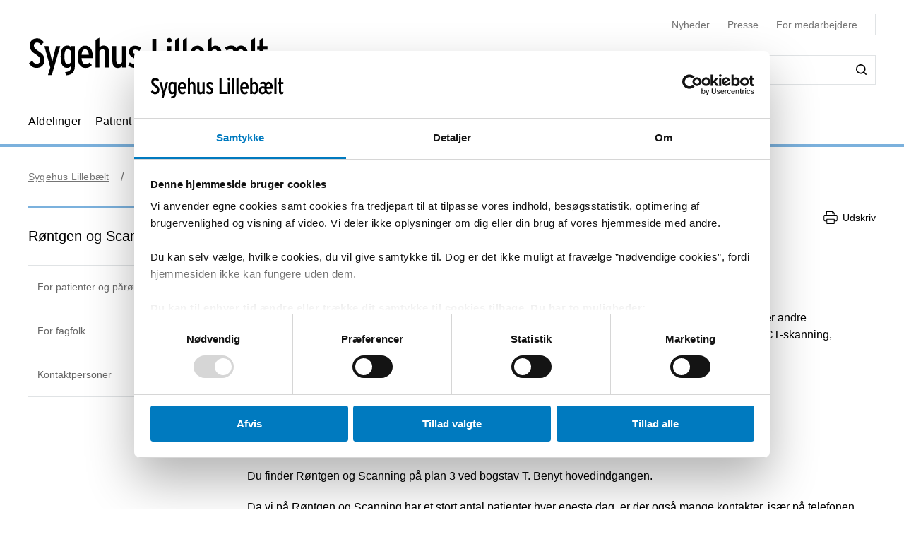

--- FILE ---
content_type: text/html; charset=utf-8
request_url: https://sygehuslillebaelt.dk/afdelinger/kolding-sygehus/rontgen-og-scanning
body_size: 69439
content:


<!DOCTYPE html>
<html lang="da">
<head>
    <meta name="NodeId" content="9736" />
    
	<title>R&#xF8;ntgen og Scanning</title>
	<link rel="canonical" href="https://sygehuslillebaelt.dk/afdelinger/kolding-sygehus/rontgen-og-scanning" />
	<meta name="description" content="Kolding Sygehus er en del af Sygehus Lilleb&#xE6;lt og en del af Kolding akutsygehus.&#xA0;">
	<meta property="og:title" content="R&#xF8;ntgen og Scanning" />
	<meta property="og:type" content="website" />
	<meta property="og:description" content="Kolding Sygehus er en del af Sygehus Lilleb&#xE6;lt og en del af Kolding akutsygehus.&#xA0;" />
	<meta property="og:url" content="https://sygehuslillebaelt.dk/afdelinger/kolding-sygehus/rontgen-og-scanning" />
	<meta charset="utf-8">
	<meta name="viewport" content="width=device-width, initial-scale=1">

	<meta name="robots"
		content="follow, index" />

<meta name="cludo-updated" content="2024-11-20">
<meta name="cludo-created" content="2021-07-19">
<meta name="cludo-pageType" content="contentPage">
<meta name="cludo-parentIds" content="-1,6011,7759,9627,9628,9736">



    


<!-- Favicon -->
	<link rel="apple-touch-icon" sizes="180x180">
	<link rel="icon" type="image/svg" sizes="32x32">
<meta name="theme-color" content="#ffffff">

    <link href="/dist/css/style-5292ccc27d.css" crossorigin="anonymous" integrity="sha256-4Dy+F+9iuN9qUbpUxzMxHmK0Ywr4tgwWjcvMJ4VdgXI= sha384-+eWWA77e2Qwd2aJoLcexec3pHW/qo4KrI1eQ5htXesKW3iinY001mEbyw9TTJVRw sha512-Hr529igQYJobAPbHu73goOm1HLzeKswKEheVEXPxsFxSrZM5p6IjRVJBYVBHzwmzaFgT2YSjwlADhd9zEtGamw==" rel="stylesheet" />

    <link rel="stylesheet" href="https://customer.cludo.com/assets/92/12437-3/cludo-search-nyhedsarkiv.min.css"> 
    <link rel="stylesheet" href="https://customer.cludo.com/assets/92/12437-3/cludo-search-main.min.css"> 
    <link rel="stylesheet" href="https://fonts.googleapis.com/icon?family=Material&#x2B;Icons"> 
    

    <style>
        :root {
            --color-primary: #7bb1dd;
            --color-secondary: #007abf;
            --asset-logo: url("https://sygehuslillebaelt.dk/media/tkujlesc/sygehus_lillebaelt_sort_ny2.svg");
        }
        /* Font color */
        .u-color--primary {
            color: #7bb1dd;
        }

		.u-color--secondary {
			color:
		#007abf
			;
		}

		.u-pseudo-color--primary:after,
		.u-pseudo-color--primary:before {
			color:
		#7bb1dd
			;
		}

		/* Background color */
		.u-bg-color--primary {
			background-color:
		#7bb1dd
			;
		}

		.u-bg-color--secondary {
			background-color:
		#007abf
			;
		}

		/* Border color */
		.u-border-color--primary,
		.u-border-color--primary:after,
		.u-border-color--primary:before {
			border-color:
		#7bb1dd
			;
		}

		.u-border-color--secondary,
		.u-border-color--secondary:after,
		.u-border-color--secondary:before {
			border-color:
		#007abf
			;
		}
	</style>

    
    <script id="Cookiebot" data-cbid="3c31a12c-5af6-4356-ad34-c1f4a11697d8" data-blockingmode="auto" type="text/javascript" src="https://consent.cookiebot.com/uc.js"></script>

    
<script type="text/javascript" async src="https://app-script.monsido.com/v2/monsido-script.js"></script>
<!-- <script type="text/javascript" src="https://monsido-consent.com/v1/mcm.js"></script> -->


    
<script type="text/javascript">
    window.addEventListener('CookiebotOnAccept', function () {
        window.killInteractivePlayer && window.killInteractivePlayer();
        var videoElements = Array.from(document.querySelectorAll('[data-qplayer-media-id]'));
        var scenarioElements = Array.from(document.querySelectorAll('[data-qplayer-scenario-id]'));
        var analyticsValue = Cookiebot && Cookiebot.consent.statistics ? 'on' : 'off';

        videoElements.map(function (el) {
            el.innerHTML = '';
            el.setAttribute('data-qplayer-analytics', analyticsValue);
        });

        scenarioElements.map(function (el) {
            el.innerHTML = '';
            el.setAttribute('data-qplayer-analytics', analyticsValue);
        });

        window.initiateInteractivePlayer && window.initiateInteractivePlayer();
    }, false);

</script>
    


</head>
<body>
    <div class="u-sprite-hidden" aria-hidden="true"><!-- SVG SPRITE --><svg xmlns="http://www.w3.org/2000/svg" xmlns:xlink="http://www.w3.org/1999/xlink"><symbol fill="none" viewBox="0 0 12 8" id="icon-chevron-up" xmlns="http://www.w3.org/2000/svg"><path fill-rule="evenodd" clip-rule="evenodd" d="M1.77 7.1L.5 5.863 6 .5l5.5 5.363L10.23 7.1 6 2.975 1.77 7.1z" fill="currentColor"/></symbol><symbol fill="none" viewBox="0 0 18 19" id="icon-info" xmlns="http://www.w3.org/2000/svg"><rect x=".75" y=".813" width="16.5" height="16.5" rx="8.25" fill="#fff"/><path d="M8.124 5.907v-1.65h1.784v1.65H8.124zm0 7.655v-6.74h1.784v6.74H8.124z" fill="currentColor"/><rect x=".75" y=".813" width="16.5" height="16.5" rx="8.25" stroke="currentColor" stroke-width="1.5"/></symbol><symbol id="icon-no-events" viewBox="0 0 100 100" xmlns="http://www.w3.org/2000/svg"><defs><style>.ccls-1{fill:none;stroke:currentColor;stroke-linecap:round;stroke-miterlimit:10;stroke-width:2px}.ccls-2{fill:currentColor}</style></defs><path class="ccls-1" d="M97 86H3a2 2 0 01-2-2V18a2 2 0 012-2h94a2 2 0 012 2v66a2 2 0 01-2 2zM1 29h98"/><circle class="ccls-1" cx="36" cy="55" r="9"/><circle class="ccls-2" cx="30.5" cy="55.5" r="3.5"/><circle class="ccls-1" cx="64" cy="55" r="9"/><circle class="ccls-2" cx="58.5" cy="55.5" r="3.5"/></symbol><symbol viewBox="0 0 16 16" id="icon-search" xmlns="http://www.w3.org/2000/svg"><path d="M12.627 7.194a5.38 5.38 0 01-1.593 3.833 5.42 5.42 0 01-3.836 1.592 5.422 5.422 0 01-3.835-1.592A5.414 5.414 0 011.77 7.194c0-1.454.57-2.81 1.593-3.833A5.422 5.422 0 017.198 1.77c1.456 0 2.813.57 3.836 1.592a5.38 5.38 0 011.593 3.833m3.107 7.292l-2.871-2.85c2.242-2.87 2.006-6.958-.57-9.533A7.158 7.158 0 007.198 0a7.157 7.157 0 00-5.094 2.103A7.149 7.149 0 000 7.194c0 1.926.748 3.735 2.104 5.091a7.157 7.157 0 005.094 2.103c1.594 0 3.167-.53 4.426-1.533l2.852 2.89a.862.862 0 00.63.255.948.948 0 00.628-.256.878.878 0 000-1.258" fill-rule="evenodd"/></symbol><symbol viewBox="0 0 243 90" enable-background="new 0 0 243 90" id="regions_logo" xmlns="http://www.w3.org/2000/svg"><style>.est0,.est2{fill-rule:evenodd;clip-rule:evenodd}.est2{fill:#fff}</style><g id="eTake-presentation"><g id="e_x30_8_x5F_design_x5F_03_x5F_variant_x5F_regions" transform="translate(-27 -30)"><g id="eGroup-23" transform="translate(27 30)"><path id="eFill-1" class="est0" d="M78.7 72.9c-3 6.4-5.5 9.5-6.3 9.6-.6-.6-.9-1.7-.9-3.3 0-3.4 1.3-9 4-16.8 0 0 .3-.8.4-1.1.2-.2 1-.9 1-.9 5.1-4.8 6.4-4.4 6.5-4.4.2.3.3.8.3 1.5-.1 2.8-2 9-5 15.4m-18.1-6.3c-1.6-1.3-3.3-5.1-3.3-15.3 0-1.3 0-2.8.1-4.4 0-1.1.1-2.1.1-3.2 0-2.7-.2-5.2-.5-7.7 4.4-4.2 8.5-5.6 12-4.1 4.2 1.9 6.9 7.8 6.9 14.9V48c-.1 3.3-.8 7.5-2 12.3-9.3 8.2-11.7 7.6-13.3 6.3m-21 0c-6.2 4.4-11.2 6.9-14.1 7-2.5.1-4.6-.7-6.2-2.2-2.2-2.1-3.3-5.8-3.3-10.5 0-12.7-3.7-18.4-7-23.5-2.8-4.3-5.2-8-5.3-15.3.1-5 2.4-9.5 6.2-11.9 4.9-3.3 12.3-3.2 21.2.3 12.9 4.8 20.2 13 22.4 24.8-7.3 7.7-13 23.4-13.9 31.3m3.5-.1l2.5-1.7c2.8-1.8 3.5-1.8 3.7-1.7 0 .1.1.3.1.6 0 1-.5 3.4-2.8 9.3-2.7 6.8-4.1 7.1-4.1 7.1-.3-.2-.9-1.7-.9-5.5v-1.8c.1-1.5.2-3.3.5-5.5.3-.4 1-.8 1-.8m41.9-13c-.6-.4-2.3-1.4-8 3.8 1.2-4.9 1.9-9.3 1.9-13.2 0-7.2-2.1-12.5-6.3-15-4.6-2.7-10.8-1.3-16.2 3.5C53.8 20.1 43.8 8.9 30.6 3.8 20.8 0 12.6 0 7.1 3.8 2.5 7 .1 12.6.2 19.9 0 27.5 3.2 32.1 6.5 37c3.8 5.6 7.8 11.3 7 22.4-.5 7.1-.9 13.2 2.4 16.3 1.8 1.7 4.6 2.4 8.5 2 6-.6 12.1-5.8 14.9-8.3v.3c-.3 2.7-.6 5.3-.6 7.4 0 2.9.5 5.1 1.9 6.1.6.4 1.4.5 2.3.3 1.6-.5 4.1-2.4 6.7-9 2.7-6.7 3.1-12 2.2-13.4-.3-.5-.7-.7-1.3-.8-1.5-.2-4.1 1.1-7.9 4.1 1.5-7.2 5.6-17.1 11.5-24.8.1 1.5.2 3 .2 4.6 0 .9 0 1.8-.1 2.7-.1 1.6-.1 3.1-.1 4.6 0 8.9 1.3 14.2 4.1 16.5 3.6 3.1 7.5 2 14.6-4-.1.4-.3 1.1-.3 1.1-1.7 5.9-3.3 11.5-3.3 15.4 0 2.5.6 4.3 2.2 5.1 3.1 1.4 7.6-4.4 10.7-10.3 2.9-5.4 5.1-11.6 5.1-16.2.2-2.7-.5-4.6-2.2-5.6"/><path id="eFill-3" class="est0" d="M110.2 33.3c0-2.4-1.2-3.5-3.5-3.5h-3.2V37h3.2c2.3-.1 3.5-1.3 3.5-3.7zm3.5 17.5h-3.8l-3.7-10.6h-2.8v10.6H100V26.4h6.8c2 0 3.5.5 4.7 1.6 1.4 1.2 2.1 2.9 2.1 5.2 0 3.3-1.3 5.4-3.8 6.4l3.9 11.2z"/><path id="eFill-5" class="est0" d="M124.4 39.9c0-1.4-.3-2.5-.9-3.4-.5-.8-1.3-1.3-2.2-1.3-1.8 0-2.8 1.5-3.1 4.6h6.2zm3.4 1.7v1.2h-9.5c.2 3.5 1.4 5.2 3.4 5.2 1.2 0 2.3-.5 3.3-1.4l2 2.1c-1.5 1.6-3.3 2.4-5.4 2.4-2.1 0-3.8-.9-5-2.6-1.2-1.6-1.7-3.9-1.7-6.8 0-3.1.6-5.5 1.8-7.2 1.1-1.6 2.7-2.4 4.7-2.4 1.9 0 3.4.8 4.6 2.3 1.2 1.8 1.8 4.2 1.8 7.2z"/><path id="eFill-7" class="est0" d="M138.2 46.4v-9.5c-.7-1.1-1.7-1.6-2.9-1.6-1.8 0-2.6 2-2.6 6 0 4.5.9 6.7 2.8 6.7 1.1 0 2-.5 2.7-1.6zm3.3 2.8c0 2.7-.5 4.6-1.6 5.9-1.2 1.3-3.1 2.1-5.8 2.4l-.9-2.7c2-.3 3.3-.7 4-1.5.7-.7 1-1.9 1-3.7v-.1c-1 1.1-2.1 1.6-3.4 1.6-3.7 0-5.5-3.2-5.5-9.7 0-3 .5-5.3 1.5-6.9 1-1.6 2.4-2.4 4.2-2.4 1.2 0 2.3.5 3.2 1.4v-1h3.3v16.7z"/><defs><filter id="eAdobe_OpacityMaskFilter" filterUnits="userSpaceOnUse" x="144.1" y="25.5" width="4.1" height="25.3"><feColorMatrix values="1 0 0 0 0 0 1 0 0 0 0 0 1 0 0 0 0 0 1 0"/></filter></defs><mask maskUnits="userSpaceOnUse" x="144.1" y="25.5" width="4.1" height="25.3" id="emask-2_1_"><g filter="url(#eAdobe_OpacityMaskFilter)"><path id="epath-1_1_" class="est2" d="M0 89.3h242.2V0H0z"/></g></mask><path id="eFill-9" d="M144.5 50.8h3.3V32.5h-3.3v18.3zm3.8-23.2c0 .6-.2 1-.6 1.4-.4.4-.9.6-1.4.6-.6 0-1.1-.2-1.5-.6-.4-.4-.6-.9-.6-1.4 0-.6.2-1.1.6-1.5.4-.4.9-.6 1.5-.6s1 .2 1.4.6c.4.5.6.9.6 1.5z" mask="url(#emask-2_1_)" fill-rule="evenodd" clip-rule="evenodd"/><defs><filter id="eAdobe_OpacityMaskFilter_1_" filterUnits="userSpaceOnUse" x="150.4" y="32.2" width="13.2" height="19"><feColorMatrix values="1 0 0 0 0 0 1 0 0 0 0 0 1 0 0 0 0 0 1 0"/></filter></defs><mask maskUnits="userSpaceOnUse" x="150.4" y="32.2" width="13.2" height="19" id="emask-2_2_"><g filter="url(#eAdobe_OpacityMaskFilter_1_)"><path id="epath-1_2_" class="est2" d="M0 89.3h242.2V0H0z"/></g></mask><path id="eFill-11" d="M160.1 41.7c0-4.2-1.1-6.3-3.2-6.3s-3.2 2.1-3.2 6.3c0 4.2 1.1 6.3 3.2 6.3 1 0 1.8-.6 2.4-1.7.6-1.2.8-2.7.8-4.6m3.4-.1c0 3.1-.6 5.5-1.8 7.1-1.2 1.6-2.8 2.4-4.9 2.4-2 0-3.5-.8-4.7-2.3-1.2-1.6-1.8-4-1.8-7.1 0-3.1.6-5.5 1.8-7.2 1.1-1.6 2.7-2.4 4.8-2.4 2 0 3.6.8 4.7 2.3 1.3 1.8 1.9 4.1 1.9 7.2" mask="url(#emask-2_2_)" fill-rule="evenodd" clip-rule="evenodd"/><defs><filter id="eAdobe_OpacityMaskFilter_2_" filterUnits="userSpaceOnUse" x="165.8" y="32.2" width="11.7" height="18.6"><feColorMatrix values="1 0 0 0 0 0 1 0 0 0 0 0 1 0 0 0 0 0 1 0"/></filter></defs><mask maskUnits="userSpaceOnUse" x="165.8" y="32.2" width="11.7" height="18.6" id="emask-2_3_"><g filter="url(#eAdobe_OpacityMaskFilter_2_)"><path id="epath-1_3_" class="est2" d="M0 89.3h242.2V0H0z"/></g></mask><path id="eFill-12" d="M177.5 50.8h-3.3V39.6c0-1.5-.2-2.6-.5-3.3-.3-.6-.9-1-1.8-1-1.1 0-2 .6-2.7 1.7v13.8h-3.3V32.5h3.3v1.2c.9-1.1 2-1.6 3.5-1.6 1.7 0 2.9.6 3.7 1.7.7 1.1 1.1 2.8 1.1 5.2v11.8z" mask="url(#emask-2_3_)" fill-rule="evenodd" clip-rule="evenodd"/><defs><filter id="eAdobe_OpacityMaskFilter_3_" filterUnits="userSpaceOnUse" x="97.9" y="58.2" width="13.1" height="25.1"><feColorMatrix values="1 0 0 0 0 0 1 0 0 0 0 0 1 0 0 0 0 0 1 0"/></filter></defs><mask maskUnits="userSpaceOnUse" x="97.9" y="58.2" width="13.1" height="25.1" id="emask-2_4_"><g filter="url(#eAdobe_OpacityMaskFilter_3_)"><path id="epath-1_4_" class="est2" d="M0 89.3h242.2V0H0z"/></g></mask><path id="eFill-13" d="M111 76.6c0 2-.6 3.6-1.7 4.8-1.2 1.2-2.8 1.8-4.9 1.8-2.7 0-4.9-1.3-6.4-4l2.7-2.2c1.1 1.8 2.5 2.7 4 2.7 2 0 2.9-1 2.9-3.1 0-1-.3-1.8-.8-2.5s-1.6-1.6-3.3-2.7c-1.6-1.1-2.8-2.1-3.5-2.9-1-1.2-1.4-2.7-1.4-4.5 0-1.8.6-3.3 1.7-4.4 1.1-1.1 2.6-1.7 4.5-1.7 2.4 0 4.4 1.1 5.9 3.3l-2.5 2.2c-.6-.8-1.2-1.4-1.7-1.7-.5-.3-1.1-.4-1.9-.4-1.7 0-2.5.9-2.5 2.6 0 .9.2 1.7.7 2.3.5.6 1.4 1.4 2.8 2.3 1.8 1.2 3.1 2.2 3.9 3.2 1 1.5 1.5 3.1 1.5 4.9" mask="url(#emask-2_4_)" fill-rule="evenodd" clip-rule="evenodd"/><defs><filter id="eAdobe_OpacityMaskFilter_4_" filterUnits="userSpaceOnUse" x="111.1" y="64.7" width="13.6" height="24.7"><feColorMatrix values="1 0 0 0 0 0 1 0 0 0 0 0 1 0 0 0 0 0 1 0"/></filter></defs><mask maskUnits="userSpaceOnUse" x="111.1" y="64.7" width="13.6" height="24.7" id="emask-2_5_"><g filter="url(#eAdobe_OpacityMaskFilter_4_)"><path id="epath-1_5_" class="est2" d="M0 89.3h242.2V0H0z"/></g></mask><path id="eFill-14" d="M124.6 64.7l-7.2 24.7h-3.3l2-6.4-5.1-18.3h3.5l2.1 8.7c.4 1.8.8 3.4 1.1 5 .3-1.4.6-3.1 1.1-5l2.2-8.6h3.6z" mask="url(#emask-2_5_)" fill-rule="evenodd" clip-rule="evenodd"/><defs><filter id="eAdobe_OpacityMaskFilter_5_" filterUnits="userSpaceOnUse" x="125.1" y="57.6" width="12.2" height="25.7"><feColorMatrix values="1 0 0 0 0 0 1 0 0 0 0 0 1 0 0 0 0 0 1 0"/></filter></defs><mask maskUnits="userSpaceOnUse" x="125.1" y="57.6" width="12.2" height="25.7" id="emask-2_6_"><g filter="url(#eAdobe_OpacityMaskFilter_5_)"><path id="epath-1_6_" class="est2" d="M0 89.3h242.2V0H0z"/></g></mask><path id="eFill-15" d="M134 78.5V69c-.7-1.1-1.7-1.6-2.9-1.6-1.8 0-2.6 2-2.6 6 0 4.5.9 6.8 2.8 6.8 1.1 0 2-.6 2.7-1.7zm3.3 4.4H134v-1.2c-1 1.1-2.1 1.6-3.4 1.6-3.7 0-5.5-3.2-5.5-9.7 0-3 .5-5.3 1.5-6.9 1-1.6 2.4-2.4 4.3-2.4 1.2 0 2.3.4 3.2 1.4v-6.3l3.3-1.7v25.2z" mask="url(#emask-2_6_)" fill-rule="evenodd" clip-rule="evenodd"/><defs><filter id="eAdobe_OpacityMaskFilter_6_" filterUnits="userSpaceOnUse" x="139.7" y="57.6" width="12.3" height="25.7"><feColorMatrix values="1 0 0 0 0 0 1 0 0 0 0 0 1 0 0 0 0 0 1 0"/></filter></defs><mask maskUnits="userSpaceOnUse" x="139.7" y="57.6" width="12.3" height="25.7" id="emask-2_7_"><g filter="url(#eAdobe_OpacityMaskFilter_6_)"><path id="epath-1_7_" class="est2" d="M0 89.3h242.2V0H0z"/></g></mask><path id="eFill-16" d="M148.6 78.5V69c-.7-1.1-1.7-1.6-2.9-1.6-1.8 0-2.7 2-2.7 6 0 4.5.9 6.8 2.8 6.8 1.3 0 2.2-.6 2.8-1.7zm3.4 4.4h-3.3v-1.2c-1 1.1-2.1 1.6-3.4 1.6-3.7 0-5.5-3.2-5.5-9.7 0-3 .5-5.3 1.5-6.9 1-1.6 2.4-2.4 4.2-2.4 1.2 0 2.3.4 3.2 1.4v-6.3l3.3-1.7v25.2z" mask="url(#emask-2_7_)" fill-rule="evenodd" clip-rule="evenodd"/><defs><filter id="eAdobe_OpacityMaskFilter_7_" filterUnits="userSpaceOnUse" x="153.8" y="64.3" width="12.1" height="19"><feColorMatrix values="1 0 0 0 0 0 1 0 0 0 0 0 1 0 0 0 0 0 1 0"/></filter></defs><mask maskUnits="userSpaceOnUse" x="153.8" y="64.3" width="12.1" height="19" id="emask-2_8_"><g filter="url(#eAdobe_OpacityMaskFilter_7_)"><path id="epath-1_8_" class="est2" d="M0 89.3h242.2V0H0z"/></g></mask><path id="eFill-17" d="M162.6 78.6v-3.7c-.8-.5-1.7-.7-2.8-.7-1.8 0-2.6 1-2.6 2.9 0 2.1.8 3.2 2.3 3.2 1.4 0 2.4-.6 3.1-1.7zm3.3 4.3h-3.3v-1.2c-1 1.1-2.2 1.6-3.8 1.6-1.4 0-2.6-.5-3.5-1.5-1-1.1-1.5-2.6-1.5-4.6 0-1.9.6-3.4 1.7-4.5 1.1-1 2.5-1.5 4.3-1.5 1 0 1.9.2 2.8.6V70c0-1.7-.8-2.6-2.4-2.6-1.1 0-2.3.4-3.6 1.1l-1.4-2.5c1.7-1.2 3.5-1.7 5.3-1.7 2 0 3.4.4 4.2 1.2.8.8 1.2 2.2 1.2 4.2v13.2z" mask="url(#emask-2_8_)" fill-rule="evenodd" clip-rule="evenodd"/><defs><filter id="eAdobe_OpacityMaskFilter_8_" filterUnits="userSpaceOnUse" x="169.1" y="64.3" width="11.7" height="18.6"><feColorMatrix values="1 0 0 0 0 0 1 0 0 0 0 0 1 0 0 0 0 0 1 0"/></filter></defs><mask maskUnits="userSpaceOnUse" x="169.1" y="64.3" width="11.7" height="18.6" id="emask-2_9_"><g filter="url(#eAdobe_OpacityMaskFilter_8_)"><path id="epath-1_9_" class="est2" d="M0 89.3h242.2V0H0z"/></g></mask><path id="eFill-18" d="M180.8 82.9h-3.3V71.7c0-1.5-.2-2.6-.5-3.3-.3-.6-.9-1-1.8-1-1.1 0-2 .6-2.7 1.7v13.8h-3.3V64.7h3.3v1.2c.9-1.1 2-1.6 3.5-1.6 1.7 0 2.9.6 3.7 1.7.7 1.1 1.1 2.8 1.1 5.2v11.7z" mask="url(#emask-2_9_)" fill-rule="evenodd" clip-rule="evenodd"/><defs><filter id="eAdobe_OpacityMaskFilter_9_" filterUnits="userSpaceOnUse" x="183.9" y="64.3" width="19.3" height="18.6"><feColorMatrix values="1 0 0 0 0 0 1 0 0 0 0 0 1 0 0 0 0 0 1 0"/></filter></defs><mask maskUnits="userSpaceOnUse" x="183.9" y="64.3" width="19.3" height="18.6" id="emask-2_10_"><g filter="url(#eAdobe_OpacityMaskFilter_9_)"><path id="epath-1_10_" class="est2" d="M0 89.3h242.2V0H0z"/></g></mask><path id="eFill-19" d="M203.2 82.9h-3.3V71.7c0-1.4 0-2.3-.1-2.7-.3-1-.8-1.5-1.8-1.5-1.1 0-2 .6-2.7 1.7V83H192V71.7c0-1.4 0-2.3-.1-2.7-.3-1-.8-1.5-1.8-1.5-1.1 0-2 .6-2.7 1.7V83h-3.3V64.7h3.3v1.2c.9-1.1 2-1.6 3.4-1.6 1.7 0 2.9.6 3.7 1.9 1.1-1.3 2.6-1.9 4.3-1.9 1.8 0 3 .6 3.7 1.8.6 1.1.9 2.9.9 5.4v11.4z" mask="url(#emask-2_10_)" fill-rule="evenodd" clip-rule="evenodd"/><defs><filter id="eAdobe_OpacityMaskFilter_10_" filterUnits="userSpaceOnUse" x="205" y="64.3" width="12.1" height="19"><feColorMatrix values="1 0 0 0 0 0 1 0 0 0 0 0 1 0 0 0 0 0 1 0"/></filter></defs><mask maskUnits="userSpaceOnUse" x="205" y="64.3" width="12.1" height="19" id="emask-2_11_"><g filter="url(#eAdobe_OpacityMaskFilter_10_)"><path id="epath-1_11_" class="est2" d="M0 89.3h242.2V0H0z"/></g></mask><path id="eFill-20" d="M213.7 78.6v-3.7c-.8-.5-1.7-.7-2.7-.7-1.8 0-2.6 1-2.6 2.9 0 2.1.8 3.2 2.3 3.2 1.4 0 2.4-.6 3-1.7zm3.4 4.3h-3.3v-1.2c-.9 1.1-2.2 1.6-3.8 1.6-1.4 0-2.6-.5-3.5-1.5-1-1.1-1.5-2.6-1.5-4.6 0-1.9.6-3.4 1.7-4.5 1.1-1 2.5-1.5 4.3-1.5 1 0 2 .2 2.8.6V70c0-1.7-.8-2.6-2.4-2.6-1.1 0-2.3.4-3.6 1.1l-1.4-2.5c1.7-1.2 3.5-1.7 5.3-1.7 2 0 3.4.4 4.2 1.2.8.8 1.2 2.2 1.2 4.2v13.2z" mask="url(#emask-2_11_)" fill-rule="evenodd" clip-rule="evenodd"/><defs><filter id="eAdobe_OpacityMaskFilter_11_" filterUnits="userSpaceOnUse" x="220.3" y="64.3" width="9.1" height="18.6"><feColorMatrix values="1 0 0 0 0 0 1 0 0 0 0 0 1 0 0 0 0 0 1 0"/></filter></defs><mask maskUnits="userSpaceOnUse" x="220.3" y="64.3" width="9.1" height="18.6" id="emask-2_12_"><g filter="url(#eAdobe_OpacityMaskFilter_11_)"><path id="epath-1_12_" class="est2" d="M0 89.3h242.2V0H0z"/></g></mask><path id="eFill-21" d="M229.4 64.9l-.8 3.3c-.6-.4-1.4-.6-2.3-.6-1.1 0-2 .5-2.6 1.4v13.8h-3.3V64.7h3.3v1.2c.9-1.1 1.9-1.6 3.2-1.6 1 0 1.8.2 2.5.6" mask="url(#emask-2_12_)" fill-rule="evenodd" clip-rule="evenodd"/><defs><filter id="eAdobe_OpacityMaskFilter_12_" filterUnits="userSpaceOnUse" x="230.4" y="57.6" width="11.8" height="25.3"><feColorMatrix values="1 0 0 0 0 0 1 0 0 0 0 0 1 0 0 0 0 0 1 0"/></filter></defs><mask maskUnits="userSpaceOnUse" x="230.4" y="57.6" width="11.8" height="25.3" id="emask-2_13_"><g filter="url(#eAdobe_OpacityMaskFilter_12_)"><path id="epath-1_13_" class="est2" d="M0 89.3h242.2V0H0z"/></g></mask><path id="eFill-22" d="M242.2 82.9h-3.7l-3-8.5-1.8 2.9v5.6h-3.3V59.3l3.3-1.7v10.9c0 1.4 0 2.7-.1 3.9.3-.5.8-1.5 1.5-2.8l2.7-5h3.8l-3.9 6.3 4.5 12z" mask="url(#emask-2_13_)" fill-rule="evenodd" clip-rule="evenodd"/></g></g></g></symbol></svg></div>

    

<header class="h-header u-border-color--primary">
	<a class="a-skip-to-main" href="#main">Skip til prim&#xE6;rt indhold</a>
	<div class="h-header__wrapper">
		<div class="u-container--lg">
			<div
				class="h-header__top u-grid u-grid--stretch u-grid--justify u-grid--top u-grid--wrap u-grid--container u-margin-bottom--sm">
				<div class="u-grid__cell u-grid__cell--width-8 u-grid__cell--width-6@sm u-grid__cell--width-4@md">
					<div class="h-header__logo ">
							<a class="h-header__logo-link" href="https://sygehuslillebaelt.dk/">
								<span class="a-image h-header__logo-asset">
									<img class="a-image__asset" src="https://sygehuslillebaelt.dk/media/tkujlesc/sygehus_lillebaelt_sort_ny2.svg" alt="Sygehus Lilleb&#xE6;lts logo (til forsiden)" title="Sygehus Lilleb&#xE6;lts logo (til forsiden)" />
								</span>
							</a>
					</div>
				</div>
				<div
					class="h-header__right u-hidden-print u-grid u-grid--wrap u-grid--no-gutter u-grid--right u-grid__cell u-grid__cell--width-12 u-grid__cell--width-6@sm u-grid__cell--width-8@md">
					

<div class="o-mobile-nav h-header__mobile-menu u-grid__cell--width-6 u-hidden--md-up u-hidden-print"
    data-behavior="mobile-nav" role="presentation">
    <div class="u-grid u-grid--right" role="presentation">
        <button class="m-hamburger u-grid u-grid--center o-mobile-nav__toggle" data-ref="mobile-nav__toggle">
            <span class="a-label m-hamburger__label u-margin-right--2xs">Menu</span>
            <span class="m-hamburger__icon">
                <span class="m-hamburger__icon-box">
                    <span class="m-hamburger__icon-inner"></span>
                </span>
            </span>
        </button>
    </div>
    <nav class="o-mobile-nav__content u-box-shadow--md" data-ref="mobile-nav__content" aria-label="Mobil Navigation">
        <div class="o-mobile-nav__inner">
            <div class="o-mobile-nav__top u-box-shadow--sm">
                <button class="o-mobile-nav__prev a-link a-link--button" title="Tilbage et niveau" data-ref="mobile-nav__back"></button>
            </div>
            <div class="o-mobile-nav__primary-nav" data-ref="mobile-nav__primary" role="presentation">
                <ul class="o-mobile-nav__menu u-box-shadow--md is-open" data-role="menu-list">

                        <li class="o-mobile-nav__item" data-role="menu-item">
                            <a class="a-link o-mobile-nav__link u-border-color--primary" href="https://sygehuslillebaelt.dk/afdelinger" title="Afdelinger">Afdelinger</a>
                                        <button class="o-mobile-nav__next" title="Se alt om Afdelinger" data-role="menu-next">
                                <span class="u-visually-hidden">Se alt om Afdelinger</span>
            </button>
            <ul class="o-mobile-nav__menu u-box-shadow--md is-open" data-role="menu-list">
                    <li class="o-mobile-nav__item" data-role="menu-item">
                        <a class="a-link o-mobile-nav__link u-border-color--primary" href="https://sygehuslillebaelt.dk/afdelinger/kolding-sygehus" title="Kolding Sygehus">Kolding Sygehus</a>
                                    <button class="o-mobile-nav__next" title="Se alt om Kolding Sygehus" data-role="menu-next">
                                <span class="u-visually-hidden">Se alt om Kolding Sygehus</span>
            </button>
            <ul class="o-mobile-nav__menu u-box-shadow--md is-open" data-role="menu-list">
                    <li class="o-mobile-nav__item" data-role="menu-item">
                        <a class="a-link o-mobile-nav__link u-border-color--primary" href="https://sygehuslillebaelt.dk/afdelinger/kolding-sygehus/akutafdelingen" title="Akutafdelingen">Akutafdelingen</a>
                                    <button class="o-mobile-nav__next" title="Se alt om Akutafdelingen" data-role="menu-next">
                                <span class="u-visually-hidden">Se alt om Akutafdelingen</span>
            </button>
            <ul class="o-mobile-nav__menu u-box-shadow--md " data-role="menu-list">
                    <li class="o-mobile-nav__item" data-role="menu-item">
                        <a class="a-link o-mobile-nav__link u-border-color--primary" href="https://sygehuslillebaelt.dk/afdelinger/kolding-sygehus/akutafdelingen/patienter-og-parorende" title="Patienter og p&#xE5;r&#xF8;rende">Patienter og p&#xE5;r&#xF8;rende</a>
                                    <button class="o-mobile-nav__next" title="Se alt om Patienter og p&#xE5;r&#xF8;rende" data-role="menu-next">
                                <span class="u-visually-hidden">Se alt om Patienter og p&#xE5;r&#xF8;rende</span>
            </button>
            <ul class="o-mobile-nav__menu u-box-shadow--md " data-role="menu-list">
                    <li class="o-mobile-nav__item" data-role="menu-item">
                        <a class="a-link o-mobile-nav__link u-border-color--primary" href="https://sygehuslillebaelt.dk/afdelinger/kolding-sygehus/akutafdelingen/patienter-og-parorende/find-vej-og-transport" title="Find vej og transport">Find vej og transport</a>
                        
                    </li>
                    <li class="o-mobile-nav__item" data-role="menu-item">
                        <a class="a-link o-mobile-nav__link u-border-color--primary" href="https://sygehuslillebaelt.dk/afdelinger/kolding-sygehus/akutafdelingen/patienter-og-parorende/sikker-post-akutafdelingen-kolding" title="Sikker post, Akutafdelingen, Kolding">Sikker post, Akutafdelingen, Kolding</a>
                        
                    </li>
            </ul>

                    </li>
                    <li class="o-mobile-nav__item" data-role="menu-item">
                        <a class="a-link o-mobile-nav__link u-border-color--primary" href="https://sygehuslillebaelt.dk/afdelinger/kolding-sygehus/akutafdelingen/uddannelses-og-jobsogende" title="Uddannelses- og jobs&#xF8;gende">Uddannelses- og jobs&#xF8;gende</a>
                                    <button class="o-mobile-nav__next" title="Se alt om Uddannelses- og jobs&#xF8;gende" data-role="menu-next">
                                <span class="u-visually-hidden">Se alt om Uddannelses- og jobs&#xF8;gende</span>
            </button>
            <ul class="o-mobile-nav__menu u-box-shadow--md " data-role="menu-list">
                    <li class="o-mobile-nav__item" data-role="menu-item">
                        <a class="a-link o-mobile-nav__link u-border-color--primary" href="https://sygehuslillebaelt.dk/afdelinger/kolding-sygehus/akutafdelingen/uddannelses-og-jobsogende/uddannelse-af-laeger" title="Uddannelse af l&#xE6;ger">Uddannelse af l&#xE6;ger</a>
                                    <button class="o-mobile-nav__next" title="Se alt om Uddannelse af l&#xE6;ger" data-role="menu-next">
                                <span class="u-visually-hidden">Se alt om Uddannelse af l&#xE6;ger</span>
            </button>
            <ul class="o-mobile-nav__menu u-box-shadow--md " data-role="menu-list">
                    <li class="o-mobile-nav__item" data-role="menu-item">
                        <a class="a-link o-mobile-nav__link u-border-color--primary" href="https://sygehuslillebaelt.dk/afdelinger/kolding-sygehus/akutafdelingen/uddannelses-og-jobsogende/uddannelse-af-laeger/introduktionslaege-i-akutmedicin" title="Introduktionsl&#xE6;ge i akutmedicin">Introduktionsl&#xE6;ge i akutmedicin</a>
                        
                    </li>
                    <li class="o-mobile-nav__item" data-role="menu-item">
                        <a class="a-link o-mobile-nav__link u-border-color--primary" href="https://sygehuslillebaelt.dk/afdelinger/kolding-sygehus/akutafdelingen/uddannelses-og-jobsogende/uddannelse-af-laeger/hoveduddannelseslaege-i-akutmedicin" title="Hoveduddannelsesl&#xE6;ge i akutmedicin">Hoveduddannelsesl&#xE6;ge i akutmedicin</a>
                        
                    </li>
                    <li class="o-mobile-nav__item" data-role="menu-item">
                        <a class="a-link o-mobile-nav__link u-border-color--primary" href="https://sygehuslillebaelt.dk/afdelinger/kolding-sygehus/akutafdelingen/uddannelses-og-jobsogende/uddannelse-af-laeger/konferencer-og-undervisning-laering" title="Konferencer og undervisning/l&#xE6;ring">Konferencer og undervisning/l&#xE6;ring</a>
                        
                    </li>
                    <li class="o-mobile-nav__item" data-role="menu-item">
                        <a class="a-link o-mobile-nav__link u-border-color--primary" href="https://sygehuslillebaelt.dk/afdelinger/kolding-sygehus/akutafdelingen/uddannelses-og-jobsogende/uddannelse-af-laeger/uddannelsesvejledning" title="Uddannelsesvejledning">Uddannelsesvejledning</a>
                        
                    </li>
                    <li class="o-mobile-nav__item" data-role="menu-item">
                        <a class="a-link o-mobile-nav__link u-border-color--primary" href="https://sygehuslillebaelt.dk/afdelinger/kolding-sygehus/akutafdelingen/uddannelses-og-jobsogende/uddannelse-af-laeger/forskning-i-akutmedicin" title="Forskning i akutmedicin">Forskning i akutmedicin</a>
                        
                    </li>
            </ul>

                    </li>
                    <li class="o-mobile-nav__item" data-role="menu-item">
                        <a class="a-link o-mobile-nav__link u-border-color--primary" href="https://sygehuslillebaelt.dk/afdelinger/kolding-sygehus/akutafdelingen/uddannelses-og-jobsogende/uddannelse-af-ambulancebehandlerelever" title="Uddannelse af ambulancebehandlerelever">Uddannelse af ambulancebehandlerelever</a>
                        
                    </li>
                    <li class="o-mobile-nav__item" data-role="menu-item">
                        <a class="a-link o-mobile-nav__link u-border-color--primary" href="https://sygehuslillebaelt.dk/afdelinger/kolding-sygehus/akutafdelingen/uddannelses-og-jobsogende/uddannelses-og-jobsogende-laegesekretaerer-og-sundhedsadministrative-koordinatorer-sak" title="Uddannelses- og jobs&#xF8;gende l&#xE6;gesekret&#xE6;rer og sundhedsadministrative koordinatorer (SAK)">Uddannelses- og jobs&#xF8;gende l&#xE6;gesekret&#xE6;rer og sundhedsadministrative koordinatorer (SAK)</a>
                        
                    </li>
                    <li class="o-mobile-nav__item" data-role="menu-item">
                        <a class="a-link o-mobile-nav__link u-border-color--primary" href="https://sygehuslillebaelt.dk/afdelinger/kolding-sygehus/akutafdelingen/uddannelses-og-jobsogende/uddannelses-og-jobsogende-sygeplejersker" title="Uddannelses- og jobs&#xF8;gende sygeplejersker">Uddannelses- og jobs&#xF8;gende sygeplejersker</a>
                                    <button class="o-mobile-nav__next" title="Se alt om Uddannelses- og jobs&#xF8;gende sygeplejersker" data-role="menu-next">
                                <span class="u-visually-hidden">Se alt om Uddannelses- og jobs&#xF8;gende sygeplejersker</span>
            </button>
            <ul class="o-mobile-nav__menu u-box-shadow--md " data-role="menu-list">
                    <li class="o-mobile-nav__item" data-role="menu-item">
                        <a class="a-link o-mobile-nav__link u-border-color--primary" href="https://sygehuslillebaelt.dk/afdelinger/kolding-sygehus/akutafdelingen/uddannelses-og-jobsogende/uddannelses-og-jobsogende-sygeplejersker/uddannelse-af-sygeplejestuderende" title="Uddannelse af sygeplejestuderende">Uddannelse af sygeplejestuderende</a>
                        
                    </li>
            </ul>

                    </li>
            </ul>

                    </li>
                    <li class="o-mobile-nav__item" data-role="menu-item">
                        <a class="a-link o-mobile-nav__link u-border-color--primary" href="https://sygehuslillebaelt.dk/afdelinger/kolding-sygehus/akutafdelingen/afdelingsoplysninger-til-almen-praksis" title="Afdelingsoplysninger til almen praksis">Afdelingsoplysninger til almen praksis</a>
                        
                    </li>
            </ul>

                    </li>
                    <li class="o-mobile-nav__item" data-role="menu-item">
                        <a class="a-link o-mobile-nav__link u-border-color--primary" href="https://sygehuslillebaelt.dk/afdelinger/kolding-sygehus/bedovelse-og-intensiv" title="Bed&#xF8;velse og Intensiv">Bed&#xF8;velse og Intensiv</a>
                                    <button class="o-mobile-nav__next" title="Se alt om Bed&#xF8;velse og Intensiv" data-role="menu-next">
                                <span class="u-visually-hidden">Se alt om Bed&#xF8;velse og Intensiv</span>
            </button>
            <ul class="o-mobile-nav__menu u-box-shadow--md " data-role="menu-list">
                    <li class="o-mobile-nav__item" data-role="menu-item">
                        <a class="a-link o-mobile-nav__link u-border-color--primary" href="https://sygehuslillebaelt.dk/afdelinger/kolding-sygehus/bedovelse-og-intensiv/kontakt-bedovelse-og-intensiv" title="Kontakt Bed&#xF8;velse og Intensiv">Kontakt Bed&#xF8;velse og Intensiv</a>
                        
                    </li>
                    <li class="o-mobile-nav__item" data-role="menu-item">
                        <a class="a-link o-mobile-nav__link u-border-color--primary" href="https://sygehuslillebaelt.dk/afdelinger/kolding-sygehus/bedovelse-og-intensiv/patienter-og-parorende" title="Patienter og p&#xE5;r&#xF8;rende">Patienter og p&#xE5;r&#xF8;rende</a>
                        
                    </li>
                    <li class="o-mobile-nav__item" data-role="menu-item">
                        <a class="a-link o-mobile-nav__link u-border-color--primary" href="https://sygehuslillebaelt.dk/afdelinger/kolding-sygehus/bedovelse-og-intensiv/fagfolk" title="Fagfolk">Fagfolk</a>
                                    <button class="o-mobile-nav__next" title="Se alt om Fagfolk" data-role="menu-next">
                                <span class="u-visually-hidden">Se alt om Fagfolk</span>
            </button>
            <ul class="o-mobile-nav__menu u-box-shadow--md " data-role="menu-list">
                    <li class="o-mobile-nav__item" data-role="menu-item">
                        <a class="a-link o-mobile-nav__link u-border-color--primary" href="https://sygehuslillebaelt.dk/afdelinger/kolding-sygehus/bedovelse-og-intensiv/fagfolk/uddannelse" title="Uddannelse">Uddannelse</a>
                        
                    </li>
                    <li class="o-mobile-nav__item" data-role="menu-item">
                        <a class="a-link o-mobile-nav__link u-border-color--primary" href="https://sygehuslillebaelt.dk/afdelinger/kolding-sygehus/bedovelse-og-intensiv/fagfolk/afdelingsoplysninger-til-almen-praksis" title="Afdelingsoplysninger til almen praksis">Afdelingsoplysninger til almen praksis</a>
                        
                    </li>
            </ul>

                    </li>
                    <li class="o-mobile-nav__item" data-role="menu-item">
                        <a class="a-link o-mobile-nav__link u-border-color--primary" href="https://sygehuslillebaelt.dk/afdelinger/kolding-sygehus/bedovelse-og-intensiv/sikker-post-bedovelse-og-intensiv-kolding" title="Sikker post, Bed&#xF8;velse og Intensiv, Kolding">Sikker post, Bed&#xF8;velse og Intensiv, Kolding</a>
                        
                    </li>
            </ul>

                    </li>
                    <li class="o-mobile-nav__item" data-role="menu-item">
                        <a class="a-link o-mobile-nav__link u-border-color--primary" href="https://sygehuslillebaelt.dk/afdelinger/kolding-sygehus/borne-og-ungeafdelingen" title="B&#xF8;rne- og Ungeafdelingen">B&#xF8;rne- og Ungeafdelingen</a>
                                    <button class="o-mobile-nav__next" title="Se alt om B&#xF8;rne- og Ungeafdelingen" data-role="menu-next">
                                <span class="u-visually-hidden">Se alt om B&#xF8;rne- og Ungeafdelingen</span>
            </button>
            <ul class="o-mobile-nav__menu u-box-shadow--md " data-role="menu-list">
                    <li class="o-mobile-nav__item" data-role="menu-item">
                        <a class="a-link o-mobile-nav__link u-border-color--primary" href="https://sygehuslillebaelt.dk/afdelinger/kolding-sygehus/borne-og-ungeafdelingen/patienter-og-parorende" title="Patienter og p&#xE5;r&#xF8;rende">Patienter og p&#xE5;r&#xF8;rende</a>
                                    <button class="o-mobile-nav__next" title="Se alt om Patienter og p&#xE5;r&#xF8;rende" data-role="menu-next">
                                <span class="u-visually-hidden">Se alt om Patienter og p&#xE5;r&#xF8;rende</span>
            </button>
            <ul class="o-mobile-nav__menu u-box-shadow--md " data-role="menu-list">
                    <li class="o-mobile-nav__item" data-role="menu-item">
                        <a class="a-link o-mobile-nav__link u-border-color--primary" href="https://sygehuslillebaelt.dk/afdelinger/kolding-sygehus/borne-og-ungeafdelingen/patienter-og-parorende/find-vej" title="Find vej">Find vej</a>
                        
                    </li>
                    <li class="o-mobile-nav__item" data-role="menu-item">
                        <a class="a-link o-mobile-nav__link u-border-color--primary" href="https://sygehuslillebaelt.dk/afdelinger/kolding-sygehus/borne-og-ungeafdelingen/patienter-og-parorende/kontakt-os" title="Kontakt os">Kontakt os</a>
                                    <button class="o-mobile-nav__next" title="Se alt om Kontakt os" data-role="menu-next">
                                <span class="u-visually-hidden">Se alt om Kontakt os</span>
            </button>
            <ul class="o-mobile-nav__menu u-box-shadow--md " data-role="menu-list">
                    <li class="o-mobile-nav__item" data-role="menu-item">
                        <a class="a-link o-mobile-nav__link u-border-color--primary" href="https://sygehuslillebaelt.dk/afdelinger/kolding-sygehus/borne-og-ungeafdelingen/patienter-og-parorende/kontakt-os/sikker-post-borne-og-ungeafdelingen-kolding" title="Sikker e-mail">Sikker e-mail</a>
                        
                    </li>
            </ul>

                    </li>
                    <li class="o-mobile-nav__item" data-role="menu-item">
                        <a class="a-link o-mobile-nav__link u-border-color--primary" href="https://sygehuslillebaelt.dk/afdelinger/kolding-sygehus/borne-og-ungeafdelingen/patienter-og-parorende/hyppigt-stillede-sporgsmal" title="Hyppigt stillede sp&#xF8;rgsm&#xE5;l">Hyppigt stillede sp&#xF8;rgsm&#xE5;l</a>
                        
                    </li>
                    <li class="o-mobile-nav__item" data-role="menu-item">
                        <a class="a-link o-mobile-nav__link u-border-color--primary" href="https://sygehuslillebaelt.dk/afdelinger/kolding-sygehus/borne-og-ungeafdelingen/patienter-og-parorende/pjecer-og-informationsmaterialer" title="Pjecer og informationsmaterialer">Pjecer og informationsmaterialer</a>
                        
                    </li>
                    <li class="o-mobile-nav__item" data-role="menu-item">
                        <a class="a-link o-mobile-nav__link u-border-color--primary" href="https://sygehuslillebaelt.dk/afdelinger/kolding-sygehus/borne-og-ungeafdelingen/patienter-og-parorende/mit-sygehus-app" title="Mit Sygehus-app">Mit Sygehus-app</a>
                        
                    </li>
                    <li class="o-mobile-nav__item" data-role="menu-item">
                        <a class="a-link o-mobile-nav__link u-border-color--primary" href="https://sygehuslillebaelt.dk/afdelinger/kolding-sygehus/borne-og-ungeafdelingen/patienter-og-parorende/forskning-og-udvikling" title="Forskning og udvikling">Forskning og udvikling</a>
                        
                    </li>
                    <li class="o-mobile-nav__item" data-role="menu-item">
                        <a class="a-link o-mobile-nav__link u-border-color--primary" href="https://sygehuslillebaelt.dk/afdelinger/kolding-sygehus/borne-og-ungeafdelingen/patienter-og-parorende/drillemave" title="Drillemave">Drillemave</a>
                                    <button class="o-mobile-nav__next" title="Se alt om Drillemave" data-role="menu-next">
                                <span class="u-visually-hidden">Se alt om Drillemave</span>
            </button>
            <ul class="o-mobile-nav__menu u-box-shadow--md " data-role="menu-list">
                    <li class="o-mobile-nav__item" data-role="menu-item">
                        <a class="a-link o-mobile-nav__link u-border-color--primary" href="https://sygehuslillebaelt.dk/afdelinger/kolding-sygehus/borne-og-ungeafdelingen/patienter-og-parorende/drillemave/information-om-forstoppelse-og-afforingsinkontinens" title="Information om forstoppelse og aff&#xF8;ringsinkontinens">Information om forstoppelse og aff&#xF8;ringsinkontinens</a>
                                    <button class="o-mobile-nav__next" title="Se alt om Information om forstoppelse og aff&#xF8;ringsinkontinens" data-role="menu-next">
                                <span class="u-visually-hidden">Se alt om Information om forstoppelse og aff&#xF8;ringsinkontinens</span>
            </button>
            <ul class="o-mobile-nav__menu u-box-shadow--md " data-role="menu-list">
                    <li class="o-mobile-nav__item" data-role="menu-item">
                        <a class="a-link o-mobile-nav__link u-border-color--primary" href="https://sygehuslillebaelt.dk/afdelinger/kolding-sygehus/borne-og-ungeafdelingen/patienter-og-parorende/drillemave/information-om-forstoppelse-og-afforingsinkontinens/forstoppelse" title="Forstoppelse">Forstoppelse</a>
                        
                    </li>
                    <li class="o-mobile-nav__item" data-role="menu-item">
                        <a class="a-link o-mobile-nav__link u-border-color--primary" href="https://sygehuslillebaelt.dk/afdelinger/kolding-sygehus/borne-og-ungeafdelingen/patienter-og-parorende/drillemave/information-om-forstoppelse-og-afforingsinkontinens/afforingsinkontinens" title="Aff&#xF8;ringsinkontinens">Aff&#xF8;ringsinkontinens</a>
                        
                    </li>
            </ul>

                    </li>
                    <li class="o-mobile-nav__item" data-role="menu-item">
                        <a class="a-link o-mobile-nav__link u-border-color--primary" href="https://sygehuslillebaelt.dk/afdelinger/kolding-sygehus/borne-og-ungeafdelingen/patienter-og-parorende/drillemave/behandling-af-forstoppelse-og-afforingsinkontinens" title="Behandling af forstoppelse og aff&#xF8;ringsinkontinens">Behandling af forstoppelse og aff&#xF8;ringsinkontinens</a>
                                    <button class="o-mobile-nav__next" title="Se alt om Behandling af forstoppelse og aff&#xF8;ringsinkontinens" data-role="menu-next">
                                <span class="u-visually-hidden">Se alt om Behandling af forstoppelse og aff&#xF8;ringsinkontinens</span>
            </button>
            <ul class="o-mobile-nav__menu u-box-shadow--md " data-role="menu-list">
                    <li class="o-mobile-nav__item" data-role="menu-item">
                        <a class="a-link o-mobile-nav__link u-border-color--primary" href="https://sygehuslillebaelt.dk/afdelinger/kolding-sygehus/borne-og-ungeafdelingen/patienter-og-parorende/drillemave/behandling-af-forstoppelse-og-afforingsinkontinens/oplysning-om-macrogol" title="Oplysning om Macrogol">Oplysning om Macrogol</a>
                        
                    </li>
                    <li class="o-mobile-nav__item" data-role="menu-item">
                        <a class="a-link o-mobile-nav__link u-border-color--primary" href="https://sygehuslillebaelt.dk/afdelinger/kolding-sygehus/borne-og-ungeafdelingen/patienter-og-parorende/drillemave/behandling-af-forstoppelse-og-afforingsinkontinens/udtomning-af-tarmen" title="Udt&#xF8;mning af tarmen">Udt&#xF8;mning af tarmen</a>
                        
                    </li>
                    <li class="o-mobile-nav__item" data-role="menu-item">
                        <a class="a-link o-mobile-nav__link u-border-color--primary" href="https://sygehuslillebaelt.dk/afdelinger/kolding-sygehus/borne-og-ungeafdelingen/patienter-og-parorende/drillemave/behandling-af-forstoppelse-og-afforingsinkontinens/vedligeholdelsesbehandling" title="Vedligeholdelsesbehandling">Vedligeholdelsesbehandling</a>
                        
                    </li>
                    <li class="o-mobile-nav__item" data-role="menu-item">
                        <a class="a-link o-mobile-nav__link u-border-color--primary" href="https://sygehuslillebaelt.dk/afdelinger/kolding-sygehus/borne-og-ungeafdelingen/patienter-og-parorende/drillemave/behandling-af-forstoppelse-og-afforingsinkontinens/udtrapningsbehandling" title="Udtrapningsbehandling">Udtrapningsbehandling</a>
                        
                    </li>
                    <li class="o-mobile-nav__item" data-role="menu-item">
                        <a class="a-link o-mobile-nav__link u-border-color--primary" href="https://sygehuslillebaelt.dk/afdelinger/kolding-sygehus/borne-og-ungeafdelingen/patienter-og-parorende/drillemave/behandling-af-forstoppelse-og-afforingsinkontinens/toilettraening" title="Toilettr&#xE6;ning">Toilettr&#xE6;ning</a>
                        
                    </li>
                    <li class="o-mobile-nav__item" data-role="menu-item">
                        <a class="a-link o-mobile-nav__link u-border-color--primary" href="https://sygehuslillebaelt.dk/afdelinger/kolding-sygehus/borne-og-ungeafdelingen/patienter-og-parorende/drillemave/behandling-af-forstoppelse-og-afforingsinkontinens/hyppigt-stillede-sporgsmal-og-svar-om-macrogol" title="Hyppigt stillede sp&#xF8;rgsm&#xE5;l og svar om Macrogol">Hyppigt stillede sp&#xF8;rgsm&#xE5;l og svar om Macrogol</a>
                        
                    </li>
            </ul>

                    </li>
                    <li class="o-mobile-nav__item" data-role="menu-item">
                        <a class="a-link o-mobile-nav__link u-border-color--primary" href="https://sygehuslillebaelt.dk/afdelinger/kolding-sygehus/borne-og-ungeafdelingen/patienter-og-parorende/drillemave/bristolskalaen" title="Bristolskalaen">Bristolskalaen</a>
                        
                    </li>
                    <li class="o-mobile-nav__item" data-role="menu-item">
                        <a class="a-link o-mobile-nav__link u-border-color--primary" href="https://sygehuslillebaelt.dk/afdelinger/kolding-sygehus/borne-og-ungeafdelingen/patienter-og-parorende/drillemave/online-rad-om-forstoppelse-og-afforingsinkontinens" title="Online r&#xE5;d om forstoppelse og aff&#xF8;ringsinkontinens">Online r&#xE5;d om forstoppelse og aff&#xF8;ringsinkontinens</a>
                        
                    </li>
            </ul>

                    </li>
            </ul>

                    </li>
                    <li class="o-mobile-nav__item" data-role="menu-item">
                        <a class="a-link o-mobile-nav__link u-border-color--primary" href="https://sygehuslillebaelt.dk/afdelinger/kolding-sygehus/borne-og-ungeafdelingen/fagfolk" title="Fagfolk">Fagfolk</a>
                                    <button class="o-mobile-nav__next" title="Se alt om Fagfolk" data-role="menu-next">
                                <span class="u-visually-hidden">Se alt om Fagfolk</span>
            </button>
            <ul class="o-mobile-nav__menu u-box-shadow--md " data-role="menu-list">
                    <li class="o-mobile-nav__item" data-role="menu-item">
                        <a class="a-link o-mobile-nav__link u-border-color--primary" href="https://sygehuslillebaelt.dk/afdelinger/kolding-sygehus/borne-og-ungeafdelingen/fagfolk/afdelingsoplysninger-til-almen-praksis" title="Afdelingsoplysninger til almen praksis">Afdelingsoplysninger til almen praksis</a>
                                    <button class="o-mobile-nav__next" title="Se alt om Afdelingsoplysninger til almen praksis" data-role="menu-next">
                                <span class="u-visually-hidden">Se alt om Afdelingsoplysninger til almen praksis</span>
            </button>
            <ul class="o-mobile-nav__menu u-box-shadow--md " data-role="menu-list">
                    <li class="o-mobile-nav__item" data-role="menu-item">
                        <a class="a-link o-mobile-nav__link u-border-color--primary" href="https://sygehuslillebaelt.dk/afdelinger/kolding-sygehus/borne-og-ungeafdelingen/fagfolk/afdelingsoplysninger-til-almen-praksis/astma-og-allergi-vejledning-til-praktiserende-laeger" title="Astma og allergi - vejledning til praktiserende l&#xE6;ger">Astma og allergi - vejledning til praktiserende l&#xE6;ger</a>
                        
                    </li>
                    <li class="o-mobile-nav__item" data-role="menu-item">
                        <a class="a-link o-mobile-nav__link u-border-color--primary" href="https://sygehuslillebaelt.dk/afdelinger/kolding-sygehus/borne-og-ungeafdelingen/fagfolk/afdelingsoplysninger-til-almen-praksis/hjerne-og-nerve-vejledning-til-praktiserende-laeger" title="Hjerne og nerve - vejledning til praktiserende l&#xE6;ger">Hjerne og nerve - vejledning til praktiserende l&#xE6;ger</a>
                        
                    </li>
                    <li class="o-mobile-nav__item" data-role="menu-item">
                        <a class="a-link o-mobile-nav__link u-border-color--primary" href="https://sygehuslillebaelt.dk/afdelinger/kolding-sygehus/borne-og-ungeafdelingen/fagfolk/afdelingsoplysninger-til-almen-praksis/mave-og-tarm-vejledning-til-praktiserende-laeger" title="Mave og tarm - vejledning til praktiserende l&#xE6;ger">Mave og tarm - vejledning til praktiserende l&#xE6;ger</a>
                        
                    </li>
                    <li class="o-mobile-nav__item" data-role="menu-item">
                        <a class="a-link o-mobile-nav__link u-border-color--primary" href="https://sygehuslillebaelt.dk/afdelinger/kolding-sygehus/borne-og-ungeafdelingen/fagfolk/afdelingsoplysninger-til-almen-praksis/nyre-og-urinveje-vejledning-til-praktiserende-laeger" title="Nyre og urinveje - vejledning til praktiserende l&#xE6;ger">Nyre og urinveje - vejledning til praktiserende l&#xE6;ger</a>
                                    <button class="o-mobile-nav__next" title="Se alt om Nyre og urinveje - vejledning til praktiserende l&#xE6;ger" data-role="menu-next">
                                <span class="u-visually-hidden">Se alt om Nyre og urinveje - vejledning til praktiserende l&#xE6;ger</span>
            </button>
            <ul class="o-mobile-nav__menu u-box-shadow--md " data-role="menu-list">
                    <li class="o-mobile-nav__item" data-role="menu-item">
                        <a class="a-link o-mobile-nav__link u-border-color--primary" href="https://sygehuslillebaelt.dk/afdelinger/kolding-sygehus/borne-og-ungeafdelingen/fagfolk/afdelingsoplysninger-til-almen-praksis/nyre-og-urinveje-vejledning-til-praktiserende-laeger/urininkontinens-ved-born-en-vejledning-til-praktiserende-laeger" title="Urininkontinens ved b&#xF8;rn - en vejledning til praktiserende l&#xE6;ger">Urininkontinens ved b&#xF8;rn - en vejledning til praktiserende l&#xE6;ger</a>
                        
                    </li>
            </ul>

                    </li>
                    <li class="o-mobile-nav__item" data-role="menu-item">
                        <a class="a-link o-mobile-nav__link u-border-color--primary" href="https://sygehuslillebaelt.dk/afdelinger/kolding-sygehus/borne-og-ungeafdelingen/fagfolk/afdelingsoplysninger-til-almen-praksis/vaekst-og-hormon-vejledning-til-praktiserende-laeger" title="V&#xE6;kst og hormon - vejledning til praktiserende l&#xE6;ger">V&#xE6;kst og hormon - vejledning til praktiserende l&#xE6;ger</a>
                        
                    </li>
            </ul>

                    </li>
            </ul>

                    </li>
                    <li class="o-mobile-nav__item" data-role="menu-item">
                        <a class="a-link o-mobile-nav__link u-border-color--primary" href="https://sygehuslillebaelt.dk/afdelinger/kolding-sygehus/borne-og-ungeafdelingen/job-og-uddannelse" title="Job- og uddannelse">Job- og uddannelse</a>
                                    <button class="o-mobile-nav__next" title="Se alt om Job- og uddannelse" data-role="menu-next">
                                <span class="u-visually-hidden">Se alt om Job- og uddannelse</span>
            </button>
            <ul class="o-mobile-nav__menu u-box-shadow--md " data-role="menu-list">
                    <li class="o-mobile-nav__item" data-role="menu-item">
                        <a class="a-link o-mobile-nav__link u-border-color--primary" href="https://sygehuslillebaelt.dk/afdelinger/kolding-sygehus/borne-og-ungeafdelingen/job-og-uddannelse/uddannelse" title="Uddannelse">Uddannelse</a>
                                    <button class="o-mobile-nav__next" title="Se alt om Uddannelse" data-role="menu-next">
                                <span class="u-visually-hidden">Se alt om Uddannelse</span>
            </button>
            <ul class="o-mobile-nav__menu u-box-shadow--md " data-role="menu-list">
                    <li class="o-mobile-nav__item" data-role="menu-item">
                        <a class="a-link o-mobile-nav__link u-border-color--primary" href="https://sygehuslillebaelt.dk/afdelinger/kolding-sygehus/borne-og-ungeafdelingen/job-og-uddannelse/uddannelse/laege" title="L&#xE6;ge">L&#xE6;ge</a>
                        
                    </li>
                    <li class="o-mobile-nav__item" data-role="menu-item">
                        <a class="a-link o-mobile-nav__link u-border-color--primary" href="https://sygehuslillebaelt.dk/afdelinger/kolding-sygehus/borne-og-ungeafdelingen/job-og-uddannelse/uddannelse/sygeplejerske-og-social-og-sundhedsassistent" title="Sygeplejerske og social- og sundhedsassistent">Sygeplejerske og social- og sundhedsassistent</a>
                        
                    </li>
                    <li class="o-mobile-nav__item" data-role="menu-item">
                        <a class="a-link o-mobile-nav__link u-border-color--primary" href="https://sygehuslillebaelt.dk/afdelinger/kolding-sygehus/borne-og-ungeafdelingen/job-og-uddannelse/uddannelse/jordemoder" title="Jordemoder">Jordemoder</a>
                        
                    </li>
                    <li class="o-mobile-nav__item" data-role="menu-item">
                        <a class="a-link o-mobile-nav__link u-border-color--primary" href="https://sygehuslillebaelt.dk/afdelinger/kolding-sygehus/borne-og-ungeafdelingen/job-og-uddannelse/uddannelse/paedagog" title="P&#xE6;dagog">P&#xE6;dagog</a>
                        
                    </li>
                    <li class="o-mobile-nav__item" data-role="menu-item">
                        <a class="a-link o-mobile-nav__link u-border-color--primary" href="https://sygehuslillebaelt.dk/afdelinger/kolding-sygehus/borne-og-ungeafdelingen/job-og-uddannelse/uddannelse/laegesekretaer" title="L&#xE6;gesekret&#xE6;r">L&#xE6;gesekret&#xE6;r</a>
                        
                    </li>
                    <li class="o-mobile-nav__item" data-role="menu-item">
                        <a class="a-link o-mobile-nav__link u-border-color--primary" href="https://sygehuslillebaelt.dk/afdelinger/kolding-sygehus/borne-og-ungeafdelingen/job-og-uddannelse/uddannelse/ambulanceredder" title="Ambulanceredder">Ambulanceredder</a>
                        
                    </li>
            </ul>

                    </li>
            </ul>

                    </li>
            </ul>

                    </li>
                    <li class="o-mobile-nav__item" data-role="menu-item">
                        <a class="a-link o-mobile-nav__link u-border-color--primary" href="https://sygehuslillebaelt.dk/afdelinger/kolding-sygehus/fysio-og-ergoterapi" title="Fysio- og Ergoterapi">Fysio- og Ergoterapi</a>
                                    <button class="o-mobile-nav__next" title="Se alt om Fysio- og Ergoterapi" data-role="menu-next">
                                <span class="u-visually-hidden">Se alt om Fysio- og Ergoterapi</span>
            </button>
            <ul class="o-mobile-nav__menu u-box-shadow--md " data-role="menu-list">
                    <li class="o-mobile-nav__item" data-role="menu-item">
                        <a class="a-link o-mobile-nav__link u-border-color--primary" href="https://sygehuslillebaelt.dk/afdelinger/kolding-sygehus/fysio-og-ergoterapi/sikker-post-fysio-og-ergoterapi-kolding" title="Sikker post, Fysio- og Ergoterapi, Kolding">Sikker post, Fysio- og Ergoterapi, Kolding</a>
                        
                    </li>
                    <li class="o-mobile-nav__item" data-role="menu-item">
                        <a class="a-link o-mobile-nav__link u-border-color--primary" href="https://sygehuslillebaelt.dk/afdelinger/kolding-sygehus/fysio-og-ergoterapi/patient-og-parorende" title="Patient og p&#xE5;r&#xF8;rende">Patient og p&#xE5;r&#xF8;rende</a>
                                    <button class="o-mobile-nav__next" title="Se alt om Patient og p&#xE5;r&#xF8;rende" data-role="menu-next">
                                <span class="u-visually-hidden">Se alt om Patient og p&#xE5;r&#xF8;rende</span>
            </button>
            <ul class="o-mobile-nav__menu u-box-shadow--md " data-role="menu-list">
                    <li class="o-mobile-nav__item" data-role="menu-item">
                        <a class="a-link o-mobile-nav__link u-border-color--primary" href="https://sygehuslillebaelt.dk/afdelinger/kolding-sygehus/fysio-og-ergoterapi/patient-og-parorende/pjecer" title="Pjecer">Pjecer</a>
                        
                    </li>
                    <li class="o-mobile-nav__item" data-role="menu-item">
                        <a class="a-link o-mobile-nav__link u-border-color--primary" href="https://sygehuslillebaelt.dk/afdelinger/kolding-sygehus/fysio-og-ergoterapi/patient-og-parorende/kontaktoplysninger" title="Kontaktoplysninger">Kontaktoplysninger</a>
                        
                    </li>
            </ul>

                    </li>
                    <li class="o-mobile-nav__item" data-role="menu-item">
                        <a class="a-link o-mobile-nav__link u-border-color--primary" href="https://sygehuslillebaelt.dk/afdelinger/kolding-sygehus/fysio-og-ergoterapi/fysio-og-ergoterapeutstuderende" title="Fysio- og ergoterapeutstuderende">Fysio- og ergoterapeutstuderende</a>
                        
                    </li>
                    <li class="o-mobile-nav__item" data-role="menu-item">
                        <a class="a-link o-mobile-nav__link u-border-color--primary" href="https://sygehuslillebaelt.dk/afdelinger/kolding-sygehus/fysio-og-ergoterapi/bestilling-af-hjaelpemidler-for-fagpersoner" title="Bestilling af hj&#xE6;lpemidler for fagpersoner">Bestilling af hj&#xE6;lpemidler for fagpersoner</a>
                        
                    </li>
            </ul>

                    </li>
                    <li class="o-mobile-nav__item" data-role="menu-item">
                        <a class="a-link o-mobile-nav__link u-border-color--primary" href="https://sygehuslillebaelt.dk/afdelinger/kolding-sygehus/hjerne-og-nervesygdomme" title="Hjerne- og Nervesygdomme">Hjerne- og Nervesygdomme</a>
                                    <button class="o-mobile-nav__next" title="Se alt om Hjerne- og Nervesygdomme" data-role="menu-next">
                                <span class="u-visually-hidden">Se alt om Hjerne- og Nervesygdomme</span>
            </button>
            <ul class="o-mobile-nav__menu u-box-shadow--md " data-role="menu-list">
                    <li class="o-mobile-nav__item" data-role="menu-item">
                        <a class="a-link o-mobile-nav__link u-border-color--primary" href="https://sygehuslillebaelt.dk/afdelinger/kolding-sygehus/hjerne-og-nervesygdomme/patienter-og-parorende" title="Patienter og p&#xE5;r&#xF8;rende">Patienter og p&#xE5;r&#xF8;rende</a>
                                    <button class="o-mobile-nav__next" title="Se alt om Patienter og p&#xE5;r&#xF8;rende" data-role="menu-next">
                                <span class="u-visually-hidden">Se alt om Patienter og p&#xE5;r&#xF8;rende</span>
            </button>
            <ul class="o-mobile-nav__menu u-box-shadow--md " data-role="menu-list">
                    <li class="o-mobile-nav__item" data-role="menu-item">
                        <a class="a-link o-mobile-nav__link u-border-color--primary" href="https://sygehuslillebaelt.dk/afdelinger/kolding-sygehus/hjerne-og-nervesygdomme/patienter-og-parorende/sadan-finder-du-os" title="S&#xE5;dan finder du os">S&#xE5;dan finder du os</a>
                        
                    </li>
                    <li class="o-mobile-nav__item" data-role="menu-item">
                        <a class="a-link o-mobile-nav__link u-border-color--primary" href="https://sygehuslillebaelt.dk/afdelinger/kolding-sygehus/hjerne-og-nervesygdomme/patienter-og-parorende/ambulatoriet" title="Ambulatoriet">Ambulatoriet</a>
                                    <button class="o-mobile-nav__next" title="Se alt om Ambulatoriet" data-role="menu-next">
                                <span class="u-visually-hidden">Se alt om Ambulatoriet</span>
            </button>
            <ul class="o-mobile-nav__menu u-box-shadow--md " data-role="menu-list">
                    <li class="o-mobile-nav__item" data-role="menu-item">
                        <a class="a-link o-mobile-nav__link u-border-color--primary" href="https://sygehuslillebaelt.dk/afdelinger/kolding-sygehus/hjerne-og-nervesygdomme/patienter-og-parorende/ambulatoriet/nervefysiologiske-undersogelser" title="Nervefysiologiske unders&#xF8;gelser">Nervefysiologiske unders&#xF8;gelser</a>
                        
                    </li>
                    <li class="o-mobile-nav__item" data-role="menu-item">
                        <a class="a-link o-mobile-nav__link u-border-color--primary" href="https://sygehuslillebaelt.dk/afdelinger/kolding-sygehus/hjerne-og-nervesygdomme/patienter-og-parorende/ambulatoriet/bestilling-af-medicin" title="Bestilling af medicin">Bestilling af medicin</a>
                        
                    </li>
                    <li class="o-mobile-nav__item" data-role="menu-item">
                        <a class="a-link o-mobile-nav__link u-border-color--primary" href="https://sygehuslillebaelt.dk/afdelinger/kolding-sygehus/hjerne-og-nervesygdomme/patienter-og-parorende/ambulatoriet/neuropsykologisk-undersogelse" title="Neuropsykologisk unders&#xF8;gelse">Neuropsykologisk unders&#xF8;gelse</a>
                        
                    </li>
            </ul>

                    </li>
                    <li class="o-mobile-nav__item" data-role="menu-item">
                        <a class="a-link o-mobile-nav__link u-border-color--primary" href="https://sygehuslillebaelt.dk/afdelinger/kolding-sygehus/hjerne-og-nervesygdomme/patienter-og-parorende/sengeafdelingen-indlaeggelse" title="Sengeafdelingen - indl&#xE6;ggelse">Sengeafdelingen - indl&#xE6;ggelse</a>
                        
                    </li>
                    <li class="o-mobile-nav__item" data-role="menu-item">
                        <a class="a-link o-mobile-nav__link u-border-color--primary" href="https://sygehuslillebaelt.dk/afdelinger/kolding-sygehus/hjerne-og-nervesygdomme/patienter-og-parorende/mit-sygehus-app" title="Mit Sygehus-app">Mit Sygehus-app</a>
                        
                    </li>
                    <li class="o-mobile-nav__item" data-role="menu-item">
                        <a class="a-link o-mobile-nav__link u-border-color--primary" href="https://sygehuslillebaelt.dk/afdelinger/kolding-sygehus/hjerne-og-nervesygdomme/patienter-og-parorende/ofte-stillede-sporgsmal" title="Ofte stillede sp&#xF8;rgsm&#xE5;l">Ofte stillede sp&#xF8;rgsm&#xE5;l</a>
                        
                    </li>
                    <li class="o-mobile-nav__item" data-role="menu-item">
                        <a class="a-link o-mobile-nav__link u-border-color--primary" href="https://sygehuslillebaelt.dk/afdelinger/kolding-sygehus/hjerne-og-nervesygdomme/patienter-og-parorende/demensklinik-lillebaelt" title="Demensklinik Lilleb&#xE6;lt">Demensklinik Lilleb&#xE6;lt</a>
                        
                    </li>
            </ul>

                    </li>
                    <li class="o-mobile-nav__item" data-role="menu-item">
                        <a class="a-link o-mobile-nav__link u-border-color--primary" href="https://sygehuslillebaelt.dk/afdelinger/kolding-sygehus/hjerne-og-nervesygdomme/fagfolk" title="Fagfolk">Fagfolk</a>
                                    <button class="o-mobile-nav__next" title="Se alt om Fagfolk" data-role="menu-next">
                                <span class="u-visually-hidden">Se alt om Fagfolk</span>
            </button>
            <ul class="o-mobile-nav__menu u-box-shadow--md " data-role="menu-list">
                    <li class="o-mobile-nav__item" data-role="menu-item">
                        <a class="a-link o-mobile-nav__link u-border-color--primary" href="https://sygehuslillebaelt.dk/afdelinger/kolding-sygehus/hjerne-og-nervesygdomme/fagfolk/afdelingsoplysninger-til-almen-praksis" title="Afdelingsoplysninger til almen praksis">Afdelingsoplysninger til almen praksis</a>
                        
                    </li>
                    <li class="o-mobile-nav__item" data-role="menu-item">
                        <a class="a-link o-mobile-nav__link u-border-color--primary" href="https://sygehuslillebaelt.dk/afdelinger/kolding-sygehus/hjerne-og-nervesygdomme/fagfolk/teams-og-funktionsomrader" title="Teams og funktionsomr&#xE5;der">Teams og funktionsomr&#xE5;der</a>
                        
                    </li>
                    <li class="o-mobile-nav__item" data-role="menu-item">
                        <a class="a-link o-mobile-nav__link u-border-color--primary" href="https://sygehuslillebaelt.dk/afdelinger/kolding-sygehus/hjerne-og-nervesygdomme/fagfolk/forskning" title="Forskning">Forskning</a>
                        
                    </li>
                    <li class="o-mobile-nav__item" data-role="menu-item">
                        <a class="a-link o-mobile-nav__link u-border-color--primary" href="https://sygehuslillebaelt.dk/afdelinger/kolding-sygehus/hjerne-og-nervesygdomme/fagfolk/nyttige-hjemmesider" title="Nyttige hjemmesider">Nyttige hjemmesider</a>
                        
                    </li>
            </ul>

                    </li>
                    <li class="o-mobile-nav__item" data-role="menu-item">
                        <a class="a-link o-mobile-nav__link u-border-color--primary" href="https://sygehuslillebaelt.dk/afdelinger/kolding-sygehus/hjerne-og-nervesygdomme/kontaktoplysninger" title="Kontaktoplysninger">Kontaktoplysninger</a>
                                    <button class="o-mobile-nav__next" title="Se alt om Kontaktoplysninger" data-role="menu-next">
                                <span class="u-visually-hidden">Se alt om Kontaktoplysninger</span>
            </button>
            <ul class="o-mobile-nav__menu u-box-shadow--md " data-role="menu-list">
                    <li class="o-mobile-nav__item" data-role="menu-item">
                        <a class="a-link o-mobile-nav__link u-border-color--primary" href="https://sygehuslillebaelt.dk/afdelinger/kolding-sygehus/hjerne-og-nervesygdomme/kontaktoplysninger/sikker-post-hjerne-og-nervesygdomme-kolding" title="Sikker post, Hjerne- og Nervesygdomme, Kolding">Sikker post, Hjerne- og Nervesygdomme, Kolding</a>
                        
                    </li>
            </ul>

                    </li>
                    <li class="o-mobile-nav__item" data-role="menu-item">
                        <a class="a-link o-mobile-nav__link u-border-color--primary" href="https://sygehuslillebaelt.dk/afdelinger/kolding-sygehus/hjerne-og-nervesygdomme/job-og-uddannelsessogende" title="Job og uddannelsess&#xF8;gende">Job og uddannelsess&#xF8;gende</a>
                                    <button class="o-mobile-nav__next" title="Se alt om Job og uddannelsess&#xF8;gende" data-role="menu-next">
                                <span class="u-visually-hidden">Se alt om Job og uddannelsess&#xF8;gende</span>
            </button>
            <ul class="o-mobile-nav__menu u-box-shadow--md " data-role="menu-list">
                    <li class="o-mobile-nav__item" data-role="menu-item">
                        <a class="a-link o-mobile-nav__link u-border-color--primary" href="https://sygehuslillebaelt.dk/afdelinger/kolding-sygehus/hjerne-og-nervesygdomme/job-og-uddannelsessogende/laeger" title="L&#xE6;ger">L&#xE6;ger</a>
                        
                    </li>
                    <li class="o-mobile-nav__item" data-role="menu-item">
                        <a class="a-link o-mobile-nav__link u-border-color--primary" href="https://sygehuslillebaelt.dk/afdelinger/kolding-sygehus/hjerne-og-nervesygdomme/job-og-uddannelsessogende/laegesekretaerelever" title="L&#xE6;gesekret&#xE6;relever">L&#xE6;gesekret&#xE6;relever</a>
                        
                    </li>
                    <li class="o-mobile-nav__item" data-role="menu-item">
                        <a class="a-link o-mobile-nav__link u-border-color--primary" href="https://sygehuslillebaelt.dk/afdelinger/kolding-sygehus/hjerne-og-nervesygdomme/job-og-uddannelsessogende/medicinstuderende" title="Medicinstuderende">Medicinstuderende</a>
                        
                    </li>
                    <li class="o-mobile-nav__item" data-role="menu-item">
                        <a class="a-link o-mobile-nav__link u-border-color--primary" href="https://sygehuslillebaelt.dk/afdelinger/kolding-sygehus/hjerne-og-nervesygdomme/job-og-uddannelsessogende/neurofysiologiassistent" title="Neurofysiologiassistent">Neurofysiologiassistent</a>
                        
                    </li>
                    <li class="o-mobile-nav__item" data-role="menu-item">
                        <a class="a-link o-mobile-nav__link u-border-color--primary" href="https://sygehuslillebaelt.dk/afdelinger/kolding-sygehus/hjerne-og-nervesygdomme/job-og-uddannelsessogende/sygeplejestuderende-og-social-og-sundhedsassistenter" title="Sygeplejestuderende og Social og Sundhedsassistenter">Sygeplejestuderende og Social og Sundhedsassistenter</a>
                        
                    </li>
                    <li class="o-mobile-nav__item" data-role="menu-item">
                        <a class="a-link o-mobile-nav__link u-border-color--primary" href="https://sygehuslillebaelt.dk/afdelinger/kolding-sygehus/hjerne-og-nervesygdomme/job-og-uddannelsessogende/ledige-stillinger" title="Ledige stillinger">Ledige stillinger</a>
                        
                    </li>
                    <li class="o-mobile-nav__item" data-role="menu-item">
                        <a class="a-link o-mobile-nav__link u-border-color--primary" href="https://sygehuslillebaelt.dk/afdelinger/kolding-sygehus/hjerne-og-nervesygdomme/job-og-uddannelsessogende/nyansatte" title="Nyansatte">Nyansatte</a>
                        
                    </li>
            </ul>

                    </li>
                    <li class="o-mobile-nav__item" data-role="menu-item">
                        <a class="a-link o-mobile-nav__link u-border-color--primary" href="https://sygehuslillebaelt.dk/afdelinger/kolding-sygehus/hjerne-og-nervesygdomme/nyttige-links" title="Nyttige links">Nyttige links</a>
                        
                    </li>
            </ul>

                    </li>
                    <li class="o-mobile-nav__item" data-role="menu-item">
                        <a class="a-link o-mobile-nav__link u-border-color--primary" href="https://sygehuslillebaelt.dk/afdelinger/kolding-sygehus/karkirurgi" title="Karkirurgi">Karkirurgi</a>
                                    <button class="o-mobile-nav__next" title="Se alt om Karkirurgi" data-role="menu-next">
                                <span class="u-visually-hidden">Se alt om Karkirurgi</span>
            </button>
            <ul class="o-mobile-nav__menu u-box-shadow--md " data-role="menu-list">
                    <li class="o-mobile-nav__item" data-role="menu-item">
                        <a class="a-link o-mobile-nav__link u-border-color--primary" href="https://sygehuslillebaelt.dk/afdelinger/kolding-sygehus/karkirurgi/patienter-og-parorende" title="Patienter og p&#xE5;r&#xF8;rende">Patienter og p&#xE5;r&#xF8;rende</a>
                                    <button class="o-mobile-nav__next" title="Se alt om Patienter og p&#xE5;r&#xF8;rende" data-role="menu-next">
                                <span class="u-visually-hidden">Se alt om Patienter og p&#xE5;r&#xF8;rende</span>
            </button>
            <ul class="o-mobile-nav__menu u-box-shadow--md " data-role="menu-list">
                    <li class="o-mobile-nav__item" data-role="menu-item">
                        <a class="a-link o-mobile-nav__link u-border-color--primary" href="https://sygehuslillebaelt.dk/afdelinger/kolding-sygehus/karkirurgi/patienter-og-parorende/undersogelse-af-blodforsyningen" title="Unders&#xF8;gelse af blodforsyningen">Unders&#xF8;gelse af blodforsyningen</a>
                        
                    </li>
                    <li class="o-mobile-nav__item" data-role="menu-item">
                        <a class="a-link o-mobile-nav__link u-border-color--primary" href="https://sygehuslillebaelt.dk/afdelinger/kolding-sygehus/karkirurgi/patienter-og-parorende/undersogelse-for-forsnaevring-pa-halspulsaren" title="Unders&#xF8;gelse for forsn&#xE6;vring p&#xE5; halspuls&#xE5;ren">Unders&#xF8;gelse for forsn&#xE6;vring p&#xE5; halspuls&#xE5;ren</a>
                        
                    </li>
                    <li class="o-mobile-nav__item" data-role="menu-item">
                        <a class="a-link o-mobile-nav__link u-border-color--primary" href="https://sygehuslillebaelt.dk/afdelinger/kolding-sygehus/karkirurgi/patienter-og-parorende/undersogelse-af-sar-pa-fodderne-hvis-du-har-sukkersyge" title="Unders&#xF8;gelse af s&#xE5;r p&#xE5; f&#xF8;dderne, hvis du har sukkersyge">Unders&#xF8;gelse af s&#xE5;r p&#xE5; f&#xF8;dderne, hvis du har sukkersyge</a>
                        
                    </li>
                    <li class="o-mobile-nav__item" data-role="menu-item">
                        <a class="a-link o-mobile-nav__link u-border-color--primary" href="https://sygehuslillebaelt.dk/afdelinger/kolding-sygehus/karkirurgi/patienter-og-parorende/undersogelse-for-udposning-pa-pulsare" title="Unders&#xF8;gelse for udposning p&#xE5; puls&#xE5;re">Unders&#xF8;gelse for udposning p&#xE5; puls&#xE5;re</a>
                        
                    </li>
            </ul>

                    </li>
                    <li class="o-mobile-nav__item" data-role="menu-item">
                        <a class="a-link o-mobile-nav__link u-border-color--primary" href="https://sygehuslillebaelt.dk/afdelinger/kolding-sygehus/karkirurgi/sikker-post-karkirurgi-kolding" title="Sikker post, Karkirurgi, Kolding">Sikker post, Karkirurgi, Kolding</a>
                        
                    </li>
                    <li class="o-mobile-nav__item" data-role="menu-item">
                        <a class="a-link o-mobile-nav__link u-border-color--primary" href="https://sygehuslillebaelt.dk/afdelinger/kolding-sygehus/karkirurgi/afdelingsoplysninger-til-almen-praksis" title="Afdelingsoplysninger til almen praksis">Afdelingsoplysninger til almen praksis</a>
                        
                    </li>
                    <li class="o-mobile-nav__item" data-role="menu-item">
                        <a class="a-link o-mobile-nav__link u-border-color--primary" href="https://sygehuslillebaelt.dk/afdelinger/kolding-sygehus/karkirurgi/kontakt" title="Kontakt">Kontakt</a>
                        
                    </li>
            </ul>

                    </li>
                    <li class="o-mobile-nav__item" data-role="menu-item">
                        <a class="a-link o-mobile-nav__link u-border-color--primary" href="https://sygehuslillebaelt.dk/afdelinger/kolding-sygehus/kvindesygdomme-og-fodsler" title="Kvindesygdomme og F&#xF8;dsler">Kvindesygdomme og F&#xF8;dsler</a>
                                    <button class="o-mobile-nav__next" title="Se alt om Kvindesygdomme og F&#xF8;dsler" data-role="menu-next">
                                <span class="u-visually-hidden">Se alt om Kvindesygdomme og F&#xF8;dsler</span>
            </button>
            <ul class="o-mobile-nav__menu u-box-shadow--md " data-role="menu-list">
                    <li class="o-mobile-nav__item" data-role="menu-item">
                        <a class="a-link o-mobile-nav__link u-border-color--primary" href="https://sygehuslillebaelt.dk/afdelinger/kolding-sygehus/kvindesygdomme-og-fodsler/kontakt-afdelingen-kvindesygdomme-og-fodsler" title="Kontakt afdelingen Kvindesygdomme og F&#xF8;dsler">Kontakt afdelingen Kvindesygdomme og F&#xF8;dsler</a>
                                    <button class="o-mobile-nav__next" title="Se alt om Kontakt afdelingen Kvindesygdomme og F&#xF8;dsler" data-role="menu-next">
                                <span class="u-visually-hidden">Se alt om Kontakt afdelingen Kvindesygdomme og F&#xF8;dsler</span>
            </button>
            <ul class="o-mobile-nav__menu u-box-shadow--md " data-role="menu-list">
                    <li class="o-mobile-nav__item" data-role="menu-item">
                        <a class="a-link o-mobile-nav__link u-border-color--primary" href="https://sygehuslillebaelt.dk/afdelinger/kolding-sygehus/kvindesygdomme-og-fodsler/kontakt-afdelingen-kvindesygdomme-og-fodsler/afdelingsledelsen" title="Afdelingsledelsen">Afdelingsledelsen</a>
                        
                    </li>
            </ul>

                    </li>
                    <li class="o-mobile-nav__item" data-role="menu-item">
                        <a class="a-link o-mobile-nav__link u-border-color--primary" href="https://sygehuslillebaelt.dk/afdelinger/kolding-sygehus/kvindesygdomme-og-fodsler/sikker-post-kvindesygdomme-og-fodsler-kolding" title="Sikker post, Kvindesygdomme og F&#xF8;dsler, Kolding">Sikker post, Kvindesygdomme og F&#xF8;dsler, Kolding</a>
                        
                    </li>
                    <li class="o-mobile-nav__item" data-role="menu-item">
                        <a class="a-link o-mobile-nav__link u-border-color--primary" href="https://sygehuslillebaelt.dk/afdelinger/kolding-sygehus/kvindesygdomme-og-fodsler/patienter-og-parorende" title="Patienter og p&#xE5;r&#xF8;rende">Patienter og p&#xE5;r&#xF8;rende</a>
                                    <button class="o-mobile-nav__next" title="Se alt om Patienter og p&#xE5;r&#xF8;rende" data-role="menu-next">
                                <span class="u-visually-hidden">Se alt om Patienter og p&#xE5;r&#xF8;rende</span>
            </button>
            <ul class="o-mobile-nav__menu u-box-shadow--md " data-role="menu-list">
                    <li class="o-mobile-nav__item" data-role="menu-item">
                        <a class="a-link o-mobile-nav__link u-border-color--primary" href="https://sygehuslillebaelt.dk/afdelinger/kolding-sygehus/kvindesygdomme-og-fodsler/patienter-og-parorende/graviditet" title="Graviditet">Graviditet</a>
                                    <button class="o-mobile-nav__next" title="Se alt om Graviditet" data-role="menu-next">
                                <span class="u-visually-hidden">Se alt om Graviditet</span>
            </button>
            <ul class="o-mobile-nav__menu u-box-shadow--md " data-role="menu-list">
                    <li class="o-mobile-nav__item" data-role="menu-item">
                        <a class="a-link o-mobile-nav__link u-border-color--primary" href="https://sygehuslillebaelt.dk/afdelinger/kolding-sygehus/kvindesygdomme-og-fodsler/patienter-og-parorende/graviditet/fodsels-og-familieforberedelse" title="F&#xF8;dsels- og familieforberedelse">F&#xF8;dsels- og familieforberedelse</a>
                        
                    </li>
                    <li class="o-mobile-nav__item" data-role="menu-item">
                        <a class="a-link o-mobile-nav__link u-border-color--primary" href="https://sygehuslillebaelt.dk/afdelinger/kolding-sygehus/kvindesygdomme-og-fodsler/patienter-og-parorende/graviditet/genetiske-undersogelser-i-graviditeten" title="Genetiske unders&#xF8;gelser i graviditeten">Genetiske unders&#xF8;gelser i graviditeten</a>
                        
                    </li>
                    <li class="o-mobile-nav__item" data-role="menu-item">
                        <a class="a-link o-mobile-nav__link u-border-color--primary" href="https://sygehuslillebaelt.dk/afdelinger/kolding-sygehus/kvindesygdomme-og-fodsler/patienter-og-parorende/graviditet/glukosebelastning-undersogelse-i-graviditeten" title="Glukosebelastning - unders&#xF8;gelse i graviditeten">Glukosebelastning - unders&#xF8;gelse i graviditeten</a>
                                    <button class="o-mobile-nav__next" title="Se alt om Glukosebelastning - unders&#xF8;gelse i graviditeten" data-role="menu-next">
                                <span class="u-visually-hidden">Se alt om Glukosebelastning - unders&#xF8;gelse i graviditeten</span>
            </button>
            <ul class="o-mobile-nav__menu u-box-shadow--md " data-role="menu-list">
                    <li class="o-mobile-nav__item" data-role="menu-item">
                        <a class="a-link o-mobile-nav__link u-border-color--primary" href="https://sygehuslillebaelt.dk/afdelinger/kolding-sygehus/kvindesygdomme-og-fodsler/patienter-og-parorende/graviditet/glukosebelastning-undersogelse-i-graviditeten/graviditetsbetinget-diabetes" title="Graviditetsbetinget diabetes">Graviditetsbetinget diabetes</a>
                        
                    </li>
            </ul>

                    </li>
                    <li class="o-mobile-nav__item" data-role="menu-item">
                        <a class="a-link o-mobile-nav__link u-border-color--primary" href="https://sygehuslillebaelt.dk/afdelinger/kolding-sygehus/kvindesygdomme-og-fodsler/patienter-og-parorende/graviditet/jordemoderkonsultationer" title="Jordemoderkonsultationer">Jordemoderkonsultationer</a>
                                    <button class="o-mobile-nav__next" title="Se alt om Jordemoderkonsultationer" data-role="menu-next">
                                <span class="u-visually-hidden">Se alt om Jordemoderkonsultationer</span>
            </button>
            <ul class="o-mobile-nav__menu u-box-shadow--md " data-role="menu-list">
                    <li class="o-mobile-nav__item" data-role="menu-item">
                        <a class="a-link o-mobile-nav__link u-border-color--primary" href="https://sygehuslillebaelt.dk/afdelinger/kolding-sygehus/kvindesygdomme-og-fodsler/patienter-og-parorende/graviditet/jordemoderkonsultationer/undersogelser-hos-jordemoder" title="Unders&#xF8;gelser hos jordemoder">Unders&#xF8;gelser hos jordemoder</a>
                        
                    </li>
            </ul>

                    </li>
                    <li class="o-mobile-nav__item" data-role="menu-item">
                        <a class="a-link o-mobile-nav__link u-border-color--primary" href="https://sygehuslillebaelt.dk/afdelinger/kolding-sygehus/kvindesygdomme-og-fodsler/patienter-og-parorende/graviditet/modrehjaelpens-tilbud" title="M&#xF8;drehj&#xE6;lpens tilbud">M&#xF8;drehj&#xE6;lpens tilbud</a>
                        
                    </li>
                    <li class="o-mobile-nav__item" data-role="menu-item">
                        <a class="a-link o-mobile-nav__link u-border-color--primary" href="https://sygehuslillebaelt.dk/afdelinger/kolding-sygehus/kvindesygdomme-og-fodsler/patienter-og-parorende/graviditet/skanninger-i-graviditeten" title="Skanninger i graviditeten">Skanninger i graviditeten</a>
                        
                    </li>
                    <li class="o-mobile-nav__item" data-role="menu-item">
                        <a class="a-link o-mobile-nav__link u-border-color--primary" href="https://sygehuslillebaelt.dk/afdelinger/kolding-sygehus/kvindesygdomme-og-fodsler/patienter-og-parorende/graviditet/sundhedsplejersker-find-tilbud-i-din-kommune" title="Sundhedsplejersker - find tilbud i din kommune">Sundhedsplejersker - find tilbud i din kommune</a>
                        
                    </li>
                    <li class="o-mobile-nav__item" data-role="menu-item">
                        <a class="a-link o-mobile-nav__link u-border-color--primary" href="https://sygehuslillebaelt.dk/afdelinger/kolding-sygehus/kvindesygdomme-og-fodsler/patienter-og-parorende/graviditet/saerlige-tilbud-i-graviditeten" title="S&#xE6;rlige tilbud i graviditeten">S&#xE6;rlige tilbud i graviditeten</a>
                        
                    </li>
            </ul>

                    </li>
                    <li class="o-mobile-nav__item" data-role="menu-item">
                        <a class="a-link o-mobile-nav__link u-border-color--primary" href="https://sygehuslillebaelt.dk/afdelinger/kolding-sygehus/kvindesygdomme-og-fodsler/patienter-og-parorende/fodsel" title="F&#xF8;dsel">F&#xF8;dsel</a>
                                    <button class="o-mobile-nav__next" title="Se alt om F&#xF8;dsel" data-role="menu-next">
                                <span class="u-visually-hidden">Se alt om F&#xF8;dsel</span>
            </button>
            <ul class="o-mobile-nav__menu u-box-shadow--md " data-role="menu-list">
                    <li class="o-mobile-nav__item" data-role="menu-item">
                        <a class="a-link o-mobile-nav__link u-border-color--primary" href="https://sygehuslillebaelt.dk/afdelinger/kolding-sygehus/kvindesygdomme-og-fodsler/patienter-og-parorende/fodsel/ring-til-fodeafsnittet" title="Ring til F&#xF8;deafsnittet">Ring til F&#xF8;deafsnittet</a>
                        
                    </li>
                    <li class="o-mobile-nav__item" data-role="menu-item">
                        <a class="a-link o-mobile-nav__link u-border-color--primary" href="https://sygehuslillebaelt.dk/afdelinger/kolding-sygehus/kvindesygdomme-og-fodsler/patienter-og-parorende/fodsel/husk-til-fodslen" title="Husk til f&#xF8;dslen">Husk til f&#xF8;dslen</a>
                        
                    </li>
                    <li class="o-mobile-nav__item" data-role="menu-item">
                        <a class="a-link o-mobile-nav__link u-border-color--primary" href="https://sygehuslillebaelt.dk/afdelinger/kolding-sygehus/kvindesygdomme-og-fodsler/patienter-og-parorende/fodsel/rundvisning-pa-fodeafsnittet" title="Rundvisning p&#xE5; F&#xF8;deafsnittet">Rundvisning p&#xE5; F&#xF8;deafsnittet</a>
                        
                    </li>
                    <li class="o-mobile-nav__item" data-role="menu-item">
                        <a class="a-link o-mobile-nav__link u-border-color--primary" href="https://sygehuslillebaelt.dk/afdelinger/kolding-sygehus/kvindesygdomme-og-fodsler/patienter-og-parorende/fodsel/fodslens-forlob" title="F&#xF8;dslens forl&#xF8;b">F&#xF8;dslens forl&#xF8;b</a>
                        
                    </li>
                    <li class="o-mobile-nav__item" data-role="menu-item">
                        <a class="a-link o-mobile-nav__link u-border-color--primary" href="https://sygehuslillebaelt.dk/afdelinger/kolding-sygehus/kvindesygdomme-og-fodsler/patienter-og-parorende/fodsel/smertelindring-ved-fodslen" title="Smertelindring ved f&#xF8;dslen">Smertelindring ved f&#xF8;dslen</a>
                        
                    </li>
                    <li class="o-mobile-nav__item" data-role="menu-item">
                        <a class="a-link o-mobile-nav__link u-border-color--primary" href="https://sygehuslillebaelt.dk/afdelinger/kolding-sygehus/kvindesygdomme-og-fodsler/patienter-og-parorende/fodsel/igangsaettelse-af-fodslen" title="Igangs&#xE6;ttelse af f&#xF8;dslen">Igangs&#xE6;ttelse af f&#xF8;dslen</a>
                        
                    </li>
                    <li class="o-mobile-nav__item" data-role="menu-item">
                        <a class="a-link o-mobile-nav__link u-border-color--primary" href="https://sygehuslillebaelt.dk/afdelinger/kolding-sygehus/kvindesygdomme-og-fodsler/patienter-og-parorende/fodsel/partnerens-rolle-under-fodslen" title="Partnerens rolle under f&#xF8;dslen">Partnerens rolle under f&#xF8;dslen</a>
                        
                    </li>
                    <li class="o-mobile-nav__item" data-role="menu-item">
                        <a class="a-link o-mobile-nav__link u-border-color--primary" href="https://sygehuslillebaelt.dk/afdelinger/kolding-sygehus/kvindesygdomme-og-fodsler/patienter-og-parorende/fodsel/kejsersnit" title="Kejsersnit">Kejsersnit</a>
                        
                    </li>
                    <li class="o-mobile-nav__item" data-role="menu-item">
                        <a class="a-link o-mobile-nav__link u-border-color--primary" href="https://sygehuslillebaelt.dk/afdelinger/kolding-sygehus/kvindesygdomme-og-fodsler/patienter-og-parorende/fodsel/hjemmefodsel" title="Hjemmef&#xF8;dsel">Hjemmef&#xF8;dsel</a>
                        
                    </li>
            </ul>

                    </li>
                    <li class="o-mobile-nav__item" data-role="menu-item">
                        <a class="a-link o-mobile-nav__link u-border-color--primary" href="https://sygehuslillebaelt.dk/afdelinger/kolding-sygehus/kvindesygdomme-og-fodsler/patienter-og-parorende/barsel" title="Barsel">Barsel</a>
                                    <button class="o-mobile-nav__next" title="Se alt om Barsel" data-role="menu-next">
                                <span class="u-visually-hidden">Se alt om Barsel</span>
            </button>
            <ul class="o-mobile-nav__menu u-box-shadow--md " data-role="menu-list">
                    <li class="o-mobile-nav__item" data-role="menu-item">
                        <a class="a-link o-mobile-nav__link u-border-color--primary" href="https://sygehuslillebaelt.dk/afdelinger/kolding-sygehus/kvindesygdomme-og-fodsler/patienter-og-parorende/barsel/amning" title="Amning">Amning</a>
                        
                    </li>
                    <li class="o-mobile-nav__item" data-role="menu-item">
                        <a class="a-link o-mobile-nav__link u-border-color--primary" href="https://sygehuslillebaelt.dk/afdelinger/kolding-sygehus/kvindesygdomme-og-fodsler/patienter-og-parorende/barsel/barselklinikken" title="Barselklinikken">Barselklinikken</a>
                        
                    </li>
                    <li class="o-mobile-nav__item" data-role="menu-item">
                        <a class="a-link o-mobile-nav__link u-border-color--primary" href="https://sygehuslillebaelt.dk/afdelinger/kolding-sygehus/kvindesygdomme-og-fodsler/patienter-og-parorende/barsel/de-forste-dage-efter-fodslen" title="De f&#xF8;rste dage efter f&#xF8;dslen">De f&#xF8;rste dage efter f&#xF8;dslen</a>
                        
                    </li>
                    <li class="o-mobile-nav__item" data-role="menu-item">
                        <a class="a-link o-mobile-nav__link u-border-color--primary" href="https://sygehuslillebaelt.dk/afdelinger/kolding-sygehus/kvindesygdomme-og-fodsler/patienter-og-parorende/barsel/pleje-af-det-nyfodte-barn" title="Pleje af det nyf&#xF8;dte barn">Pleje af det nyf&#xF8;dte barn</a>
                        
                    </li>
            </ul>

                    </li>
                    <li class="o-mobile-nav__item" data-role="menu-item">
                        <a class="a-link o-mobile-nav__link u-border-color--primary" href="https://sygehuslillebaelt.dk/afdelinger/kolding-sygehus/kvindesygdomme-og-fodsler/patienter-og-parorende/sorggruppe-til-foraeldre-der-har-mistet-et-lille-barn" title="Sorggruppe - til for&#xE6;ldre, der har mistet et lille barn">Sorggruppe - til for&#xE6;ldre, der har mistet et lille barn</a>
                        
                    </li>
                    <li class="o-mobile-nav__item" data-role="menu-item">
                        <a class="a-link o-mobile-nav__link u-border-color--primary" href="https://sygehuslillebaelt.dk/afdelinger/kolding-sygehus/kvindesygdomme-og-fodsler/patienter-og-parorende/pregnancy-and-birth" title="Pregnancy and birth">Pregnancy and birth</a>
                                    <button class="o-mobile-nav__next" title="Se alt om Pregnancy and birth" data-role="menu-next">
                                <span class="u-visually-hidden">Se alt om Pregnancy and birth</span>
            </button>
            <ul class="o-mobile-nav__menu u-box-shadow--md " data-role="menu-list">
                    <li class="o-mobile-nav__item" data-role="menu-item">
                        <a class="a-link o-mobile-nav__link u-border-color--primary" href="https://sygehuslillebaelt.dk/afdelinger/kolding-sygehus/kvindesygdomme-og-fodsler/patienter-og-parorende/pregnancy-and-birth/contact-acute-assesment-unit" title="Contact Acute Assesment Unit">Contact Acute Assesment Unit</a>
                        
                    </li>
                    <li class="o-mobile-nav__item" data-role="menu-item">
                        <a class="a-link o-mobile-nav__link u-border-color--primary" href="https://sygehuslillebaelt.dk/afdelinger/kolding-sygehus/kvindesygdomme-og-fodsler/patienter-og-parorende/pregnancy-and-birth/pregnancy-fetal-testing" title="Pregnancy - fetal testing">Pregnancy - fetal testing</a>
                        
                    </li>
            </ul>

                    </li>
                    <li class="o-mobile-nav__item" data-role="menu-item">
                        <a class="a-link o-mobile-nav__link u-border-color--primary" href="https://sygehuslillebaelt.dk/afdelinger/kolding-sygehus/kvindesygdomme-og-fodsler/patienter-og-parorende/kvindesygdomme" title="Kvindesygdomme">Kvindesygdomme</a>
                                    <button class="o-mobile-nav__next" title="Se alt om Kvindesygdomme" data-role="menu-next">
                                <span class="u-visually-hidden">Se alt om Kvindesygdomme</span>
            </button>
            <ul class="o-mobile-nav__menu u-box-shadow--md " data-role="menu-list">
                    <li class="o-mobile-nav__item" data-role="menu-item">
                        <a class="a-link o-mobile-nav__link u-border-color--primary" href="https://sygehuslillebaelt.dk/afdelinger/kolding-sygehus/kvindesygdomme-og-fodsler/patienter-og-parorende/kvindesygdomme/kvindesygdomme-ambulatorium" title="Kvindesygdomme ambulatorium">Kvindesygdomme ambulatorium</a>
                        
                    </li>
                    <li class="o-mobile-nav__item" data-role="menu-item">
                        <a class="a-link o-mobile-nav__link u-border-color--primary" href="https://sygehuslillebaelt.dk/afdelinger/kolding-sygehus/kvindesygdomme-og-fodsler/patienter-og-parorende/kvindesygdomme/kvindesygdomme-senge" title="Kvindesygdomme senge">Kvindesygdomme senge</a>
                        
                    </li>
            </ul>

                    </li>
                    <li class="o-mobile-nav__item" data-role="menu-item">
                        <a class="a-link o-mobile-nav__link u-border-color--primary" href="https://sygehuslillebaelt.dk/afdelinger/kolding-sygehus/kvindesygdomme-og-fodsler/patienter-og-parorende/center-for-voldtaegtsofre" title="Center for Voldt&#xE6;gtsofre">Center for Voldt&#xE6;gtsofre</a>
                        
                    </li>
                    <li class="o-mobile-nav__item" data-role="menu-item">
                        <a class="a-link o-mobile-nav__link u-border-color--primary" href="https://sygehuslillebaelt.dk/afdelinger/kolding-sygehus/kvindesygdomme-og-fodsler/patienter-og-parorende/pjecer-til-patienter-og-parorende" title="Pjecer til patienter og p&#xE5;r&#xF8;rende">Pjecer til patienter og p&#xE5;r&#xF8;rende</a>
                        
                    </li>
            </ul>

                    </li>
                    <li class="o-mobile-nav__item" data-role="menu-item">
                        <a class="a-link o-mobile-nav__link u-border-color--primary" href="https://sygehuslillebaelt.dk/afdelinger/kolding-sygehus/kvindesygdomme-og-fodsler/fagfolk" title="Fagfolk">Fagfolk</a>
                                    <button class="o-mobile-nav__next" title="Se alt om Fagfolk" data-role="menu-next">
                                <span class="u-visually-hidden">Se alt om Fagfolk</span>
            </button>
            <ul class="o-mobile-nav__menu u-box-shadow--md " data-role="menu-list">
                    <li class="o-mobile-nav__item" data-role="menu-item">
                        <a class="a-link o-mobile-nav__link u-border-color--primary" href="https://sygehuslillebaelt.dk/afdelinger/kolding-sygehus/kvindesygdomme-og-fodsler/fagfolk/uddannelse" title="Uddannelse">Uddannelse</a>
                                    <button class="o-mobile-nav__next" title="Se alt om Uddannelse" data-role="menu-next">
                                <span class="u-visually-hidden">Se alt om Uddannelse</span>
            </button>
            <ul class="o-mobile-nav__menu u-box-shadow--md " data-role="menu-list">
                    <li class="o-mobile-nav__item" data-role="menu-item">
                        <a class="a-link o-mobile-nav__link u-border-color--primary" href="https://sygehuslillebaelt.dk/afdelinger/kolding-sygehus/kvindesygdomme-og-fodsler/fagfolk/uddannelse/uddannelsesansvarlige-overlaeger" title="Uddannelsesansvarlige overl&#xE6;ger">Uddannelsesansvarlige overl&#xE6;ger</a>
                        
                    </li>
                    <li class="o-mobile-nav__item" data-role="menu-item">
                        <a class="a-link o-mobile-nav__link u-border-color--primary" href="https://sygehuslillebaelt.dk/afdelinger/kolding-sygehus/kvindesygdomme-og-fodsler/fagfolk/uddannelse/uddannelsesansvarlige-jordemodre" title="Uddannelsesansvarlige jordem&#xF8;dre">Uddannelsesansvarlige jordem&#xF8;dre</a>
                                    <button class="o-mobile-nav__next" title="Se alt om Uddannelsesansvarlige jordem&#xF8;dre" data-role="menu-next">
                                <span class="u-visually-hidden">Se alt om Uddannelsesansvarlige jordem&#xF8;dre</span>
            </button>
            <ul class="o-mobile-nav__menu u-box-shadow--md " data-role="menu-list">
                    <li class="o-mobile-nav__item" data-role="menu-item">
                        <a class="a-link o-mobile-nav__link u-border-color--primary" href="https://sygehuslillebaelt.dk/afdelinger/kolding-sygehus/kvindesygdomme-og-fodsler/fagfolk/uddannelse/uddannelsesansvarlige-jordemodre/klinisk-uddannelse-til-jordemoder" title="Klinisk uddannelse til jordemoder">Klinisk uddannelse til jordemoder</a>
                        
                    </li>
            </ul>

                    </li>
                    <li class="o-mobile-nav__item" data-role="menu-item">
                        <a class="a-link o-mobile-nav__link u-border-color--primary" href="https://sygehuslillebaelt.dk/afdelinger/kolding-sygehus/kvindesygdomme-og-fodsler/fagfolk/uddannelse/uddannelsesansvarlige-sygeplejersker" title="Uddannelsesansvarlige sygeplejersker">Uddannelsesansvarlige sygeplejersker</a>
                        
                    </li>
            </ul>

                    </li>
                    <li class="o-mobile-nav__item" data-role="menu-item">
                        <a class="a-link o-mobile-nav__link u-border-color--primary" href="https://sygehuslillebaelt.dk/afdelinger/kolding-sygehus/kvindesygdomme-og-fodsler/fagfolk/afdelingsoplysninger-til-almen-praksis" title="Afdelingsoplysninger til almen praksis">Afdelingsoplysninger til almen praksis</a>
                                    <button class="o-mobile-nav__next" title="Se alt om Afdelingsoplysninger til almen praksis" data-role="menu-next">
                                <span class="u-visually-hidden">Se alt om Afdelingsoplysninger til almen praksis</span>
            </button>
            <ul class="o-mobile-nav__menu u-box-shadow--md " data-role="menu-list">
                    <li class="o-mobile-nav__item" data-role="menu-item">
                        <a class="a-link o-mobile-nav__link u-border-color--primary" href="https://sygehuslillebaelt.dk/afdelinger/kolding-sygehus/kvindesygdomme-og-fodsler/fagfolk/afdelingsoplysninger-til-almen-praksis/blodningsforstyrrelser" title="Bl&#xF8;dningsforstyrrelser">Bl&#xF8;dningsforstyrrelser</a>
                        
                    </li>
                    <li class="o-mobile-nav__item" data-role="menu-item">
                        <a class="a-link o-mobile-nav__link u-border-color--primary" href="https://sygehuslillebaelt.dk/afdelinger/kolding-sygehus/kvindesygdomme-og-fodsler/fagfolk/afdelingsoplysninger-til-almen-praksis/endometriose-og-dysmenore" title="Endometriose og dysmenor&#xE9;">Endometriose og dysmenor&#xE9;</a>
                        
                    </li>
                    <li class="o-mobile-nav__item" data-role="menu-item">
                        <a class="a-link o-mobile-nav__link u-border-color--primary" href="https://sygehuslillebaelt.dk/afdelinger/kolding-sygehus/kvindesygdomme-og-fodsler/fagfolk/afdelingsoplysninger-til-almen-praksis/kontaktblodning" title="Kontaktbl&#xF8;dning">Kontaktbl&#xF8;dning</a>
                        
                    </li>
                    <li class="o-mobile-nav__item" data-role="menu-item">
                        <a class="a-link o-mobile-nav__link u-border-color--primary" href="https://sygehuslillebaelt.dk/afdelinger/kolding-sygehus/kvindesygdomme-og-fodsler/fagfolk/afdelingsoplysninger-til-almen-praksis/urogynaekologi-henvisning" title="Urogyn&#xE6;kologi henvisning">Urogyn&#xE6;kologi henvisning</a>
                        
                    </li>
                    <li class="o-mobile-nav__item" data-role="menu-item">
                        <a class="a-link o-mobile-nav__link u-border-color--primary" href="https://sygehuslillebaelt.dk/afdelinger/kolding-sygehus/kvindesygdomme-og-fodsler/fagfolk/afdelingsoplysninger-til-almen-praksis/vulva-henvisning" title="Vulva henvisning">Vulva henvisning</a>
                        
                    </li>
            </ul>

                    </li>
                    <li class="o-mobile-nav__item" data-role="menu-item">
                        <a class="a-link o-mobile-nav__link u-border-color--primary" href="https://sygehuslillebaelt.dk/afdelinger/kolding-sygehus/kvindesygdomme-og-fodsler/fagfolk/overlaeger-og-speciallaeger" title="Overl&#xE6;ger og speciall&#xE6;ger">Overl&#xE6;ger og speciall&#xE6;ger</a>
                        
                    </li>
                    <li class="o-mobile-nav__item" data-role="menu-item">
                        <a class="a-link o-mobile-nav__link u-border-color--primary" href="https://sygehuslillebaelt.dk/afdelinger/kolding-sygehus/kvindesygdomme-og-fodsler/fagfolk/gynaekologiske-laegefaglige-teams" title="Gyn&#xE6;kologiske l&#xE6;gefaglige teams">Gyn&#xE6;kologiske l&#xE6;gefaglige teams</a>
                        
                    </li>
                    <li class="o-mobile-nav__item" data-role="menu-item">
                        <a class="a-link o-mobile-nav__link u-border-color--primary" href="https://sygehuslillebaelt.dk/afdelinger/kolding-sygehus/kvindesygdomme-og-fodsler/fagfolk/fosterdiagnostik-laegefagligt-team" title="Fosterdiagnostik l&#xE6;gefagligt team">Fosterdiagnostik l&#xE6;gefagligt team</a>
                        
                    </li>
                    <li class="o-mobile-nav__item" data-role="menu-item">
                        <a class="a-link o-mobile-nav__link u-border-color--primary" href="https://sygehuslillebaelt.dk/afdelinger/kolding-sygehus/kvindesygdomme-og-fodsler/fagfolk/forskning-og-udvikling" title="Forskning og udvikling">Forskning og udvikling</a>
                        
                    </li>
                    <li class="o-mobile-nav__item" data-role="menu-item">
                        <a class="a-link o-mobile-nav__link u-border-color--primary" href="https://sygehuslillebaelt.dk/afdelinger/kolding-sygehus/kvindesygdomme-og-fodsler/fagfolk/nye-medarbejdere" title="Nye medarbejdere">Nye medarbejdere</a>
                        
                    </li>
            </ul>

                    </li>
            </ul>

                    </li>
                    <li class="o-mobile-nav__item" data-role="menu-item">
                        <a class="a-link o-mobile-nav__link u-border-color--primary" href="https://sygehuslillebaelt.dk/afdelinger/kolding-sygehus/medicinske-sygdomme" title="Medicinske Sygdomme">Medicinske Sygdomme</a>
                                    <button class="o-mobile-nav__next" title="Se alt om Medicinske Sygdomme" data-role="menu-next">
                                <span class="u-visually-hidden">Se alt om Medicinske Sygdomme</span>
            </button>
            <ul class="o-mobile-nav__menu u-box-shadow--md " data-role="menu-list">
                    <li class="o-mobile-nav__item" data-role="menu-item">
                        <a class="a-link o-mobile-nav__link u-border-color--primary" href="https://sygehuslillebaelt.dk/afdelinger/kolding-sygehus/medicinske-sygdomme/patienter-og-parorende" title="Patienter og p&#xE5;r&#xF8;rende">Patienter og p&#xE5;r&#xF8;rende</a>
                                    <button class="o-mobile-nav__next" title="Se alt om Patienter og p&#xE5;r&#xF8;rende" data-role="menu-next">
                                <span class="u-visually-hidden">Se alt om Patienter og p&#xE5;r&#xF8;rende</span>
            </button>
            <ul class="o-mobile-nav__menu u-box-shadow--md " data-role="menu-list">
                    <li class="o-mobile-nav__item" data-role="menu-item">
                        <a class="a-link o-mobile-nav__link u-border-color--primary" href="https://sygehuslillebaelt.dk/afdelinger/kolding-sygehus/medicinske-sygdomme/patienter-og-parorende/kontakt-os" title="Kontakt os">Kontakt os</a>
                        
                    </li>
                    <li class="o-mobile-nav__item" data-role="menu-item">
                        <a class="a-link o-mobile-nav__link u-border-color--primary" href="https://sygehuslillebaelt.dk/afdelinger/kolding-sygehus/medicinske-sygdomme/patienter-og-parorende/find-vej" title="Find vej">Find vej</a>
                        
                    </li>
                    <li class="o-mobile-nav__item" data-role="menu-item">
                        <a class="a-link o-mobile-nav__link u-border-color--primary" href="https://sygehuslillebaelt.dk/afdelinger/kolding-sygehus/medicinske-sygdomme/patienter-og-parorende/sikker-post-medicinske-sygdomme-kolding" title="Sikker post, Medicinske sygdomme, Kolding">Sikker post, Medicinske sygdomme, Kolding</a>
                        
                    </li>
                    <li class="o-mobile-nav__item" data-role="menu-item">
                        <a class="a-link o-mobile-nav__link u-border-color--primary" href="https://sygehuslillebaelt.dk/afdelinger/kolding-sygehus/medicinske-sygdomme/patienter-og-parorende/patientpjecer" title="Patientpjecer">Patientpjecer</a>
                        
                    </li>
                    <li class="o-mobile-nav__item" data-role="menu-item">
                        <a class="a-link o-mobile-nav__link u-border-color--primary" href="https://sygehuslillebaelt.dk/afdelinger/kolding-sygehus/medicinske-sygdomme/patienter-og-parorende/tilbud-til-overvaegtige" title="Tilbud til overv&#xE6;gtige">Tilbud til overv&#xE6;gtige</a>
                        
                    </li>
                    <li class="o-mobile-nav__item" data-role="menu-item">
                        <a class="a-link o-mobile-nav__link u-border-color--primary" href="https://sygehuslillebaelt.dk/afdelinger/kolding-sygehus/medicinske-sygdomme/patienter-og-parorende/saerligt-til-parorende" title="S&#xE6;rligt til p&#xE5;r&#xF8;rende">S&#xE6;rligt til p&#xE5;r&#xF8;rende</a>
                        
                    </li>
                    <li class="o-mobile-nav__item" data-role="menu-item">
                        <a class="a-link o-mobile-nav__link u-border-color--primary" href="https://sygehuslillebaelt.dk/afdelinger/kolding-sygehus/medicinske-sygdomme/patienter-og-parorende/instruktionsvideoer-til-dialysepatienter" title="Instruktionsvideoer til dialysepatienter">Instruktionsvideoer til dialysepatienter</a>
                                    <button class="o-mobile-nav__next" title="Se alt om Instruktionsvideoer til dialysepatienter" data-role="menu-next">
                                <span class="u-visually-hidden">Se alt om Instruktionsvideoer til dialysepatienter</span>
            </button>
            <ul class="o-mobile-nav__menu u-box-shadow--md " data-role="menu-list">
                    <li class="o-mobile-nav__item" data-role="menu-item">
                        <a class="a-link o-mobile-nav__link u-border-color--primary" href="https://sygehuslillebaelt.dk/afdelinger/kolding-sygehus/medicinske-sygdomme/patienter-og-parorende/instruktionsvideoer-til-dialysepatienter/opsaetning-p-dialyse" title="Ops&#xE6;tning p-dialyse">Ops&#xE6;tning p-dialyse</a>
                        
                    </li>
                    <li class="o-mobile-nav__item" data-role="menu-item">
                        <a class="a-link o-mobile-nav__link u-border-color--primary" href="https://sygehuslillebaelt.dk/afdelinger/kolding-sygehus/medicinske-sygdomme/patienter-og-parorende/instruktionsvideoer-til-dialysepatienter/tilkobling-p-dialyse" title="Tilkobling p-dialyse">Tilkobling p-dialyse</a>
                        
                    </li>
                    <li class="o-mobile-nav__item" data-role="menu-item">
                        <a class="a-link o-mobile-nav__link u-border-color--primary" href="https://sygehuslillebaelt.dk/afdelinger/kolding-sygehus/medicinske-sygdomme/patienter-og-parorende/instruktionsvideoer-til-dialysepatienter/frakobling-p-dialyse" title="Frakobling p-dialyse">Frakobling p-dialyse</a>
                        
                    </li>
                    <li class="o-mobile-nav__item" data-role="menu-item">
                        <a class="a-link o-mobile-nav__link u-border-color--primary" href="https://sygehuslillebaelt.dk/afdelinger/kolding-sygehus/medicinske-sygdomme/patienter-og-parorende/instruktionsvideoer-til-dialysepatienter/forbindingsskift-ved-p-kateterudgang" title="Forbindingsskift ved p-kateterudgang">Forbindingsskift ved p-kateterudgang</a>
                        
                    </li>
                    <li class="o-mobile-nav__item" data-role="menu-item">
                        <a class="a-link o-mobile-nav__link u-border-color--primary" href="https://sygehuslillebaelt.dk/afdelinger/kolding-sygehus/medicinske-sygdomme/patienter-og-parorende/instruktionsvideoer-til-dialysepatienter/poseskift" title="Poseskift">Poseskift</a>
                        
                    </li>
            </ul>

                    </li>
            </ul>

                    </li>
                    <li class="o-mobile-nav__item" data-role="menu-item">
                        <a class="a-link o-mobile-nav__link u-border-color--primary" href="https://sygehuslillebaelt.dk/afdelinger/kolding-sygehus/medicinske-sygdomme/uddannelses-og-jobsogende" title="Uddannelses- og jobs&#xF8;gende">Uddannelses- og jobs&#xF8;gende</a>
                                    <button class="o-mobile-nav__next" title="Se alt om Uddannelses- og jobs&#xF8;gende" data-role="menu-next">
                                <span class="u-visually-hidden">Se alt om Uddannelses- og jobs&#xF8;gende</span>
            </button>
            <ul class="o-mobile-nav__menu u-box-shadow--md " data-role="menu-list">
                    <li class="o-mobile-nav__item" data-role="menu-item">
                        <a class="a-link o-mobile-nav__link u-border-color--primary" href="https://sygehuslillebaelt.dk/afdelinger/kolding-sygehus/medicinske-sygdomme/uddannelses-og-jobsogende/om-afdelingen" title="Om afdelingen">Om afdelingen</a>
                        
                    </li>
                    <li class="o-mobile-nav__item" data-role="menu-item">
                        <a class="a-link o-mobile-nav__link u-border-color--primary" href="https://sygehuslillebaelt.dk/afdelinger/kolding-sygehus/medicinske-sygdomme/uddannelses-og-jobsogende/uddannelse-for-yngre-laeger" title="Uddannelse for yngre l&#xE6;ger">Uddannelse for yngre l&#xE6;ger</a>
                                    <button class="o-mobile-nav__next" title="Se alt om Uddannelse for yngre l&#xE6;ger" data-role="menu-next">
                                <span class="u-visually-hidden">Se alt om Uddannelse for yngre l&#xE6;ger</span>
            </button>
            <ul class="o-mobile-nav__menu u-box-shadow--md " data-role="menu-list">
                    <li class="o-mobile-nav__item" data-role="menu-item">
                        <a class="a-link o-mobile-nav__link u-border-color--primary" href="https://sygehuslillebaelt.dk/afdelinger/kolding-sygehus/medicinske-sygdomme/uddannelses-og-jobsogende/uddannelse-for-yngre-laeger/arbejdsfunktioner" title="Arbejdsfunktioner">Arbejdsfunktioner</a>
                        
                    </li>
                    <li class="o-mobile-nav__item" data-role="menu-item">
                        <a class="a-link o-mobile-nav__link u-border-color--primary" href="https://sygehuslillebaelt.dk/afdelinger/kolding-sygehus/medicinske-sygdomme/uddannelses-og-jobsogende/uddannelse-for-yngre-laeger/konferencer" title="Konferencer">Konferencer</a>
                        
                    </li>
                    <li class="o-mobile-nav__item" data-role="menu-item">
                        <a class="a-link o-mobile-nav__link u-border-color--primary" href="https://sygehuslillebaelt.dk/afdelinger/kolding-sygehus/medicinske-sygdomme/uddannelses-og-jobsogende/uddannelse-for-yngre-laeger/undervisning-og-vejledning" title="Undervisning og vejledning">Undervisning og vejledning</a>
                        
                    </li>
            </ul>

                    </li>
                    <li class="o-mobile-nav__item" data-role="menu-item">
                        <a class="a-link o-mobile-nav__link u-border-color--primary" href="https://sygehuslillebaelt.dk/afdelinger/kolding-sygehus/medicinske-sygdomme/uddannelses-og-jobsogende/uddannelse-diaetist" title="Uddannelse di&#xE6;tist">Uddannelse di&#xE6;tist</a>
                        
                    </li>
                    <li class="o-mobile-nav__item" data-role="menu-item">
                        <a class="a-link o-mobile-nav__link u-border-color--primary" href="https://sygehuslillebaelt.dk/afdelinger/kolding-sygehus/medicinske-sygdomme/uddannelses-og-jobsogende/uddannelse-af-sundhedsadministrativ-koordinator-sak-studerende" title="Uddannelse af Sundhedsadministrativ Koordinator (SAK) studerende">Uddannelse af Sundhedsadministrativ Koordinator (SAK) studerende</a>
                        
                    </li>
                    <li class="o-mobile-nav__item" data-role="menu-item">
                        <a class="a-link o-mobile-nav__link u-border-color--primary" href="https://sygehuslillebaelt.dk/afdelinger/kolding-sygehus/medicinske-sygdomme/uddannelses-og-jobsogende/uddannelse-for-plejepersonale" title="Uddannelse for plejepersonale">Uddannelse for plejepersonale</a>
                        
                    </li>
                    <li class="o-mobile-nav__item" data-role="menu-item">
                        <a class="a-link o-mobile-nav__link u-border-color--primary" href="https://sygehuslillebaelt.dk/afdelinger/kolding-sygehus/medicinske-sygdomme/uddannelses-og-jobsogende/jobsogende-plejepersonale" title="Jobs&#xF8;gende plejepersonale">Jobs&#xF8;gende plejepersonale</a>
                        
                    </li>
            </ul>

                    </li>
                    <li class="o-mobile-nav__item" data-role="menu-item">
                        <a class="a-link o-mobile-nav__link u-border-color--primary" href="https://sygehuslillebaelt.dk/afdelinger/kolding-sygehus/medicinske-sygdomme/afdelingsoplysninger-til-almen-praksis" title="Afdelingsoplysninger til almen praksis">Afdelingsoplysninger til almen praksis</a>
                                    <button class="o-mobile-nav__next" title="Se alt om Afdelingsoplysninger til almen praksis" data-role="menu-next">
                                <span class="u-visually-hidden">Se alt om Afdelingsoplysninger til almen praksis</span>
            </button>
            <ul class="o-mobile-nav__menu u-box-shadow--md " data-role="menu-list">
                    <li class="o-mobile-nav__item" data-role="menu-item">
                        <a class="a-link o-mobile-nav__link u-border-color--primary" href="https://sygehuslillebaelt.dk/afdelinger/kolding-sygehus/medicinske-sygdomme/afdelingsoplysninger-til-almen-praksis/syddansk-overvaegtsinitiativ-pa-sygehus-lillebaelt" title="Syddansk Overv&#xE6;gtsinitiativ p&#xE5; Sygehus Lilleb&#xE6;lt">Syddansk Overv&#xE6;gtsinitiativ p&#xE5; Sygehus Lilleb&#xE6;lt</a>
                        
                    </li>
            </ul>

                    </li>
            </ul>

                    </li>
                    <li class="o-mobile-nav__item" data-role="menu-item">
                        <a class="a-link o-mobile-nav__link u-border-color--primary" href="https://sygehuslillebaelt.dk/afdelinger/kolding-sygehus/organkirurgi" title="Organkirurgi">Organkirurgi</a>
                                    <button class="o-mobile-nav__next" title="Se alt om Organkirurgi" data-role="menu-next">
                                <span class="u-visually-hidden">Se alt om Organkirurgi</span>
            </button>
            <ul class="o-mobile-nav__menu u-box-shadow--md " data-role="menu-list">
                    <li class="o-mobile-nav__item" data-role="menu-item">
                        <a class="a-link o-mobile-nav__link u-border-color--primary" href="https://sygehuslillebaelt.dk/afdelinger/kolding-sygehus/organkirurgi/kontakt-organkirurgi" title="Kontakt Organkirurgi">Kontakt Organkirurgi</a>
                                    <button class="o-mobile-nav__next" title="Se alt om Kontakt Organkirurgi" data-role="menu-next">
                                <span class="u-visually-hidden">Se alt om Kontakt Organkirurgi</span>
            </button>
            <ul class="o-mobile-nav__menu u-box-shadow--md " data-role="menu-list">
                    <li class="o-mobile-nav__item" data-role="menu-item">
                        <a class="a-link o-mobile-nav__link u-border-color--primary" href="https://sygehuslillebaelt.dk/afdelinger/kolding-sygehus/organkirurgi/kontakt-organkirurgi/afdelingsledelsen" title="Afdelingsledelse">Afdelingsledelse</a>
                        
                    </li>
            </ul>

                    </li>
                    <li class="o-mobile-nav__item" data-role="menu-item">
                        <a class="a-link o-mobile-nav__link u-border-color--primary" href="https://sygehuslillebaelt.dk/afdelinger/kolding-sygehus/organkirurgi/patienter-og-parorende" title="Patienter og p&#xE5;r&#xF8;rende">Patienter og p&#xE5;r&#xF8;rende</a>
                                    <button class="o-mobile-nav__next" title="Se alt om Patienter og p&#xE5;r&#xF8;rende" data-role="menu-next">
                                <span class="u-visually-hidden">Se alt om Patienter og p&#xE5;r&#xF8;rende</span>
            </button>
            <ul class="o-mobile-nav__menu u-box-shadow--md " data-role="menu-list">
                    <li class="o-mobile-nav__item" data-role="menu-item">
                        <a class="a-link o-mobile-nav__link u-border-color--primary" href="https://sygehuslillebaelt.dk/afdelinger/kolding-sygehus/organkirurgi/patienter-og-parorende/stomiambulatorium" title="Stomiambulatorium">Stomiambulatorium</a>
                        
                    </li>
            </ul>

                    </li>
                    <li class="o-mobile-nav__item" data-role="menu-item">
                        <a class="a-link o-mobile-nav__link u-border-color--primary" href="https://sygehuslillebaelt.dk/afdelinger/kolding-sygehus/organkirurgi/fagfolk" title="Fagfolk">Fagfolk</a>
                                    <button class="o-mobile-nav__next" title="Se alt om Fagfolk" data-role="menu-next">
                                <span class="u-visually-hidden">Se alt om Fagfolk</span>
            </button>
            <ul class="o-mobile-nav__menu u-box-shadow--md " data-role="menu-list">
                    <li class="o-mobile-nav__item" data-role="menu-item">
                        <a class="a-link o-mobile-nav__link u-border-color--primary" href="https://sygehuslillebaelt.dk/afdelinger/kolding-sygehus/organkirurgi/fagfolk/afdelingsoplysninger-til-almen-praksis" title="Afdelingsoplysninger til almen praksis">Afdelingsoplysninger til almen praksis</a>
                        
                    </li>
                    <li class="o-mobile-nav__item" data-role="menu-item">
                        <a class="a-link o-mobile-nav__link u-border-color--primary" href="https://sygehuslillebaelt.dk/afdelinger/kolding-sygehus/organkirurgi/fagfolk/uddannelse" title="Uddannelse">Uddannelse</a>
                        
                    </li>
                    <li class="o-mobile-nav__item" data-role="menu-item">
                        <a class="a-link o-mobile-nav__link u-border-color--primary" href="https://sygehuslillebaelt.dk/afdelinger/kolding-sygehus/organkirurgi/fagfolk/strategi-for-udvikling-af-sygeplejen" title="Strategi for udvikling af sygeplejen">Strategi for udvikling af sygeplejen</a>
                        
                    </li>
            </ul>

                    </li>
                    <li class="o-mobile-nav__item" data-role="menu-item">
                        <a class="a-link o-mobile-nav__link u-border-color--primary" href="https://sygehuslillebaelt.dk/afdelinger/kolding-sygehus/organkirurgi/sikker-post-organkirurgi-kolding" title="Sikker post, Organkirurgi, Kolding">Sikker post, Organkirurgi, Kolding</a>
                        
                    </li>
            </ul>

                    </li>
                    <li class="o-mobile-nav__item" data-role="menu-item">
                        <a class="a-link o-mobile-nav__link u-border-color--primary" href="https://sygehuslillebaelt.dk/afdelinger/kolding-sygehus/ortopaedkirurgi" title="Ortop&#xE6;dkirurgi">Ortop&#xE6;dkirurgi</a>
                                    <button class="o-mobile-nav__next" title="Se alt om Ortop&#xE6;dkirurgi" data-role="menu-next">
                                <span class="u-visually-hidden">Se alt om Ortop&#xE6;dkirurgi</span>
            </button>
            <ul class="o-mobile-nav__menu u-box-shadow--md " data-role="menu-list">
                    <li class="o-mobile-nav__item" data-role="menu-item">
                        <a class="a-link o-mobile-nav__link u-border-color--primary" href="https://sygehuslillebaelt.dk/afdelinger/kolding-sygehus/ortopaedkirurgi/patient-og-parorende" title="Patient og p&#xE5;r&#xF8;rende">Patient og p&#xE5;r&#xF8;rende</a>
                                    <button class="o-mobile-nav__next" title="Se alt om Patient og p&#xE5;r&#xF8;rende" data-role="menu-next">
                                <span class="u-visually-hidden">Se alt om Patient og p&#xE5;r&#xF8;rende</span>
            </button>
            <ul class="o-mobile-nav__menu u-box-shadow--md " data-role="menu-list">
                    <li class="o-mobile-nav__item" data-role="menu-item">
                        <a class="a-link o-mobile-nav__link u-border-color--primary" href="https://sygehuslillebaelt.dk/afdelinger/kolding-sygehus/ortopaedkirurgi/patient-og-parorende/kontaktoplysninger" title="Kontaktoplysninger">Kontaktoplysninger</a>
                        
                    </li>
                    <li class="o-mobile-nav__item" data-role="menu-item">
                        <a class="a-link o-mobile-nav__link u-border-color--primary" href="https://sygehuslillebaelt.dk/afdelinger/kolding-sygehus/ortopaedkirurgi/patient-og-parorende/sikker-post-til-ortopaedkirurgi-kolding" title="Sikker post til Ortop&#xE6;dkirurgi, Kolding">Sikker post til Ortop&#xE6;dkirurgi, Kolding</a>
                        
                    </li>
            </ul>

                    </li>
                    <li class="o-mobile-nav__item" data-role="menu-item">
                        <a class="a-link o-mobile-nav__link u-border-color--primary" href="https://sygehuslillebaelt.dk/afdelinger/kolding-sygehus/ortopaedkirurgi/fagfolk" title="Fagfolk">Fagfolk</a>
                                    <button class="o-mobile-nav__next" title="Se alt om Fagfolk" data-role="menu-next">
                                <span class="u-visually-hidden">Se alt om Fagfolk</span>
            </button>
            <ul class="o-mobile-nav__menu u-box-shadow--md " data-role="menu-list">
                    <li class="o-mobile-nav__item" data-role="menu-item">
                        <a class="a-link o-mobile-nav__link u-border-color--primary" href="https://sygehuslillebaelt.dk/afdelinger/kolding-sygehus/ortopaedkirurgi/fagfolk/afdelingsoplysninger-til-almen-praksis" title="Afdelingsoplysninger til almen praksis">Afdelingsoplysninger til almen praksis</a>
                        
                    </li>
                    <li class="o-mobile-nav__item" data-role="menu-item">
                        <a class="a-link o-mobile-nav__link u-border-color--primary" href="https://sygehuslillebaelt.dk/afdelinger/kolding-sygehus/ortopaedkirurgi/fagfolk/sikker-e-mail" title="Sikker e-mail">Sikker e-mail</a>
                        
                    </li>
            </ul>

                    </li>
                    <li class="o-mobile-nav__item" data-role="menu-item">
                        <a class="a-link o-mobile-nav__link u-border-color--primary" href="https://sygehuslillebaelt.dk/afdelinger/kolding-sygehus/ortopaedkirurgi/studerende-og-uddannelsessogende" title="Studerende og uddannelsess&#xF8;gende">Studerende og uddannelsess&#xF8;gende</a>
                                    <button class="o-mobile-nav__next" title="Se alt om Studerende og uddannelsess&#xF8;gende" data-role="menu-next">
                                <span class="u-visually-hidden">Se alt om Studerende og uddannelsess&#xF8;gende</span>
            </button>
            <ul class="o-mobile-nav__menu u-box-shadow--md " data-role="menu-list">
                    <li class="o-mobile-nav__item" data-role="menu-item">
                        <a class="a-link o-mobile-nav__link u-border-color--primary" href="https://sygehuslillebaelt.dk/afdelinger/kolding-sygehus/ortopaedkirurgi/studerende-og-uddannelsessogende/laege" title="L&#xE6;ge">L&#xE6;ge</a>
                                    <button class="o-mobile-nav__next" title="Se alt om L&#xE6;ge" data-role="menu-next">
                                <span class="u-visually-hidden">Se alt om L&#xE6;ge</span>
            </button>
            <ul class="o-mobile-nav__menu u-box-shadow--md " data-role="menu-list">
                    <li class="o-mobile-nav__item" data-role="menu-item">
                        <a class="a-link o-mobile-nav__link u-border-color--primary" href="https://sygehuslillebaelt.dk/afdelinger/kolding-sygehus/ortopaedkirurgi/studerende-og-uddannelsessogende/laege/kontaktoplysninger-angaende-laegeuddannelse" title="Kontaktoplysninger ang&#xE5;ende l&#xE6;geuddannelse">Kontaktoplysninger ang&#xE5;ende l&#xE6;geuddannelse</a>
                        
                    </li>
                    <li class="o-mobile-nav__item" data-role="menu-item">
                        <a class="a-link o-mobile-nav__link u-border-color--primary" href="https://sygehuslillebaelt.dk/afdelinger/kolding-sygehus/ortopaedkirurgi/studerende-og-uddannelsessogende/laege/uddannelsesudvalget" title="Uddannelsesudvalget">Uddannelsesudvalget</a>
                        
                    </li>
            </ul>

                    </li>
                    <li class="o-mobile-nav__item" data-role="menu-item">
                        <a class="a-link o-mobile-nav__link u-border-color--primary" href="https://sygehuslillebaelt.dk/afdelinger/kolding-sygehus/ortopaedkirurgi/studerende-og-uddannelsessogende/sygeplejersker-og-social-og-sundhedsassistenter" title="Sygeplejersker og social- og sundhedsassistenter">Sygeplejersker og social- og sundhedsassistenter</a>
                                    <button class="o-mobile-nav__next" title="Se alt om Sygeplejersker og social- og sundhedsassistenter" data-role="menu-next">
                                <span class="u-visually-hidden">Se alt om Sygeplejersker og social- og sundhedsassistenter</span>
            </button>
            <ul class="o-mobile-nav__menu u-box-shadow--md " data-role="menu-list">
                    <li class="o-mobile-nav__item" data-role="menu-item">
                        <a class="a-link o-mobile-nav__link u-border-color--primary" href="https://sygehuslillebaelt.dk/afdelinger/kolding-sygehus/ortopaedkirurgi/studerende-og-uddannelsessogende/sygeplejersker-og-social-og-sundhedsassistenter/uddannelsesansvarlige-sygeplejersker" title="Uddannelsesansvarlige sygeplejersker">Uddannelsesansvarlige sygeplejersker</a>
                        
                    </li>
            </ul>

                    </li>
                    <li class="o-mobile-nav__item" data-role="menu-item">
                        <a class="a-link o-mobile-nav__link u-border-color--primary" href="https://sygehuslillebaelt.dk/afdelinger/kolding-sygehus/ortopaedkirurgi/studerende-og-uddannelsessogende/sundhedsadministrativ-koordinator" title="Sundhedsadministrativ koordinator">Sundhedsadministrativ koordinator</a>
                        
                    </li>
            </ul>

                    </li>
            </ul>

                    </li>
                    <li class="o-mobile-nav__item" data-role="menu-item">
                        <a class="a-link o-mobile-nav__link u-border-color--primary" href="https://sygehuslillebaelt.dk/afdelinger/kolding-sygehus/rygcenter-syddanmark" title="Rygcenter Syddanmark">Rygcenter Syddanmark</a>
                                    <button class="o-mobile-nav__next" title="Se alt om Rygcenter Syddanmark" data-role="menu-next">
                                <span class="u-visually-hidden">Se alt om Rygcenter Syddanmark</span>
            </button>
            <ul class="o-mobile-nav__menu u-box-shadow--md " data-role="menu-list">
                    <li class="o-mobile-nav__item" data-role="menu-item">
                        <a class="a-link o-mobile-nav__link u-border-color--primary" href="https://sygehuslillebaelt.dk/afdelinger/kolding-sygehus/rygcenter-syddanmark/kontakt" title="Kontakt">Kontakt</a>
                                    <button class="o-mobile-nav__next" title="Se alt om Kontakt" data-role="menu-next">
                                <span class="u-visually-hidden">Se alt om Kontakt</span>
            </button>
            <ul class="o-mobile-nav__menu u-box-shadow--md " data-role="menu-list">
                    <li class="o-mobile-nav__item" data-role="menu-item">
                        <a class="a-link o-mobile-nav__link u-border-color--primary" href="https://sygehuslillebaelt.dk/afdelinger/kolding-sygehus/rygcenter-syddanmark/kontakt/sikker-post-rygcenter-syddanmark" title="Sikker post, Rygcenter Syddanmark">Sikker post, Rygcenter Syddanmark</a>
                        
                    </li>
                    <li class="o-mobile-nav__item" data-role="menu-item">
                        <a class="a-link o-mobile-nav__link u-border-color--primary" href="https://sygehuslillebaelt.dk/afdelinger/kolding-sygehus/rygcenter-syddanmark/kontakt/kontakt-ledelsen" title="Kontakt ledelsen">Kontakt ledelsen</a>
                        
                    </li>
            </ul>

                    </li>
                    <li class="o-mobile-nav__item" data-role="menu-item">
                        <a class="a-link o-mobile-nav__link u-border-color--primary" href="https://sygehuslillebaelt.dk/afdelinger/kolding-sygehus/rygcenter-syddanmark/patienter-og-parorende" title="Patienter og p&#xE5;r&#xF8;rende">Patienter og p&#xE5;r&#xF8;rende</a>
                                    <button class="o-mobile-nav__next" title="Se alt om Patienter og p&#xE5;r&#xF8;rende" data-role="menu-next">
                                <span class="u-visually-hidden">Se alt om Patienter og p&#xE5;r&#xF8;rende</span>
            </button>
            <ul class="o-mobile-nav__menu u-box-shadow--md " data-role="menu-list">
                    <li class="o-mobile-nav__item" data-role="menu-item">
                        <a class="a-link o-mobile-nav__link u-border-color--primary" href="https://sygehuslillebaelt.dk/afdelinger/kolding-sygehus/rygcenter-syddanmark/patienter-og-parorende/undersogelse" title="Unders&#xF8;gelse">Unders&#xF8;gelse</a>
                                    <button class="o-mobile-nav__next" title="Se alt om Unders&#xF8;gelse" data-role="menu-next">
                                <span class="u-visually-hidden">Se alt om Unders&#xF8;gelse</span>
            </button>
            <ul class="o-mobile-nav__menu u-box-shadow--md " data-role="menu-list">
                    <li class="o-mobile-nav__item" data-role="menu-item">
                        <a class="a-link o-mobile-nav__link u-border-color--primary" href="https://sygehuslillebaelt.dk/afdelinger/kolding-sygehus/rygcenter-syddanmark/patienter-og-parorende/undersogelse/patientens-rettigheder-mine-rygdata" title="Patientens rettigheder - Mine RygData">Patientens rettigheder - Mine RygData</a>
                        
                    </li>
            </ul>

                    </li>
                    <li class="o-mobile-nav__item" data-role="menu-item">
                        <a class="a-link o-mobile-nav__link u-border-color--primary" href="https://sygehuslillebaelt.dk/afdelinger/kolding-sygehus/rygcenter-syddanmark/patienter-og-parorende/operation" title="Operation">Operation</a>
                                    <button class="o-mobile-nav__next" title="Se alt om Operation" data-role="menu-next">
                                <span class="u-visually-hidden">Se alt om Operation</span>
            </button>
            <ul class="o-mobile-nav__menu u-box-shadow--md " data-role="menu-list">
                    <li class="o-mobile-nav__item" data-role="menu-item">
                        <a class="a-link o-mobile-nav__link u-border-color--primary" href="https://sygehuslillebaelt.dk/afdelinger/kolding-sygehus/rygcenter-syddanmark/patienter-og-parorende/operation/ofte-stillede-sporgsmal" title="Ofte stillede sp&#xF8;rgsm&#xE5;l">Ofte stillede sp&#xF8;rgsm&#xE5;l</a>
                        
                    </li>
                    <li class="o-mobile-nav__item" data-role="menu-item">
                        <a class="a-link o-mobile-nav__link u-border-color--primary" href="https://sygehuslillebaelt.dk/afdelinger/kolding-sygehus/rygcenter-syddanmark/patienter-og-parorende/operation/ovelser" title="&#xD8;velser">&#xD8;velser</a>
                        
                    </li>
            </ul>

                    </li>
                    <li class="o-mobile-nav__item" data-role="menu-item">
                        <a class="a-link o-mobile-nav__link u-border-color--primary" href="https://sygehuslillebaelt.dk/afdelinger/kolding-sygehus/rygcenter-syddanmark/patienter-og-parorende/praktiske-informationer" title="Praktiske informationer">Praktiske informationer</a>
                        
                    </li>
                    <li class="o-mobile-nav__item" data-role="menu-item">
                        <a class="a-link o-mobile-nav__link u-border-color--primary" href="https://sygehuslillebaelt.dk/afdelinger/kolding-sygehus/rygcenter-syddanmark/patienter-og-parorende/patienter-i-forskning" title="Patienter i forskning">Patienter i forskning</a>
                                    <button class="o-mobile-nav__next" title="Se alt om Patienter i forskning" data-role="menu-next">
                                <span class="u-visually-hidden">Se alt om Patienter i forskning</span>
            </button>
            <ul class="o-mobile-nav__menu u-box-shadow--md " data-role="menu-list">
                    <li class="o-mobile-nav__item" data-role="menu-item">
                        <a class="a-link o-mobile-nav__link u-border-color--primary" href="https://sygehuslillebaelt.dk/afdelinger/kolding-sygehus/rygcenter-syddanmark/patienter-og-parorende/patienter-i-forskning/mine-rygdata-degenerative-rygsygdomme-mirf" title="Mine Rygdata - Degenerative Rygsygdomme (MiRF)">Mine Rygdata - Degenerative Rygsygdomme (MiRF)</a>
                        
                    </li>
            </ul>

                    </li>
                    <li class="o-mobile-nav__item" data-role="menu-item">
                        <a class="a-link o-mobile-nav__link u-border-color--primary" href="https://sygehuslillebaelt.dk/afdelinger/kolding-sygehus/rygcenter-syddanmark/patienter-og-parorende/pjecer" title="Pjecer">Pjecer</a>
                                    <button class="o-mobile-nav__next" title="Se alt om Pjecer" data-role="menu-next">
                                <span class="u-visually-hidden">Se alt om Pjecer</span>
            </button>
            <ul class="o-mobile-nav__menu u-box-shadow--md " data-role="menu-list">
                    <li class="o-mobile-nav__item" data-role="menu-item">
                        <a class="a-link o-mobile-nav__link u-border-color--primary" href="https://sygehuslillebaelt.dk/afdelinger/kolding-sygehus/rygcenter-syddanmark/patienter-og-parorende/pjecer/information-om-operation-for-spinalstenose" title="Information om operation for spinalstenose">Information om operation for spinalstenose</a>
                        
                    </li>
                    <li class="o-mobile-nav__item" data-role="menu-item">
                        <a class="a-link o-mobile-nav__link u-border-color--primary" href="https://sygehuslillebaelt.dk/afdelinger/kolding-sygehus/rygcenter-syddanmark/patienter-og-parorende/pjecer/information-om-fjernelse-af-haleben" title="Information om fjernelse af haleben">Information om fjernelse af haleben</a>
                        
                    </li>
                    <li class="o-mobile-nav__item" data-role="menu-item">
                        <a class="a-link o-mobile-nav__link u-border-color--primary" href="https://sygehuslillebaelt.dk/afdelinger/kolding-sygehus/rygcenter-syddanmark/patienter-og-parorende/pjecer/information-om-fjernelse-af-materiale-i-ryggen" title="Information om fjernelse af materiale i ryggen">Information om fjernelse af materiale i ryggen</a>
                        
                    </li>
                    <li class="o-mobile-nav__item" data-role="menu-item">
                        <a class="a-link o-mobile-nav__link u-border-color--primary" href="https://sygehuslillebaelt.dk/afdelinger/kolding-sygehus/rygcenter-syddanmark/patienter-og-parorende/pjecer/information-om-operation-for-sammenfald-i-ryggen" title="Information om operation for sammenfald i ryggen">Information om operation for sammenfald i ryggen</a>
                        
                    </li>
                    <li class="o-mobile-nav__item" data-role="menu-item">
                        <a class="a-link o-mobile-nav__link u-border-color--primary" href="https://sygehuslillebaelt.dk/afdelinger/kolding-sygehus/rygcenter-syddanmark/patienter-og-parorende/pjecer/information-om-operation-af-diskusprolaps-og-forsnaevring-i-nakken" title="Information om operation af diskusprolaps og forsn&#xE6;vring i nakken">Information om operation af diskusprolaps og forsn&#xE6;vring i nakken</a>
                        
                    </li>
                    <li class="o-mobile-nav__item" data-role="menu-item">
                        <a class="a-link o-mobile-nav__link u-border-color--primary" href="https://sygehuslillebaelt.dk/afdelinger/kolding-sygehus/rygcenter-syddanmark/patienter-og-parorende/pjecer/information-om-operation-af-diskusprolaps-i-laenden" title="Information om operation af diskusprolaps i l&#xE6;nden">Information om operation af diskusprolaps i l&#xE6;nden</a>
                        
                    </li>
                    <li class="o-mobile-nav__item" data-role="menu-item">
                        <a class="a-link o-mobile-nav__link u-border-color--primary" href="https://sygehuslillebaelt.dk/afdelinger/kolding-sygehus/rygcenter-syddanmark/patienter-og-parorende/pjecer/information-om-stabiliserende-operation-i-ryggen-med-knoglevaev-u-dese" title="Information om stabiliserende operation i ryggen med knoglev&#xE6;v (U-dese)">Information om stabiliserende operation i ryggen med knoglev&#xE6;v (U-dese)</a>
                        
                    </li>
                    <li class="o-mobile-nav__item" data-role="menu-item">
                        <a class="a-link o-mobile-nav__link u-border-color--primary" href="https://sygehuslillebaelt.dk/afdelinger/kolding-sygehus/rygcenter-syddanmark/patienter-og-parorende/pjecer/information-om-stabiliserende-operation-i-ryggen-med-implantat-tlif-plif" title="Information om stabiliserende operation i ryggen med implantat (TLIF/PLIF)">Information om stabiliserende operation i ryggen med implantat (TLIF/PLIF)</a>
                        
                    </li>
            </ul>

                    </li>
                    <li class="o-mobile-nav__item" data-role="menu-item">
                        <a class="a-link o-mobile-nav__link u-border-color--primary" href="https://sygehuslillebaelt.dk/afdelinger/kolding-sygehus/rygcenter-syddanmark/patienter-og-parorende/generel-information-om-rygsmerter" title="Generel information om rygsmerter">Generel information om rygsmerter</a>
                        
                    </li>
            </ul>

                    </li>
                    <li class="o-mobile-nav__item" data-role="menu-item">
                        <a class="a-link o-mobile-nav__link u-border-color--primary" href="https://sygehuslillebaelt.dk/afdelinger/kolding-sygehus/rygcenter-syddanmark/studerende-og-uddannelsessogende" title="Studerende og uddannelsess&#xF8;gende">Studerende og uddannelsess&#xF8;gende</a>
                        
                    </li>
                    <li class="o-mobile-nav__item" data-role="menu-item">
                        <a class="a-link o-mobile-nav__link u-border-color--primary" href="https://sygehuslillebaelt.dk/afdelinger/kolding-sygehus/rygcenter-syddanmark/jobsogende" title="Jobs&#xF8;gende">Jobs&#xF8;gende</a>
                        
                    </li>
                    <li class="o-mobile-nav__item" data-role="menu-item">
                        <a class="a-link o-mobile-nav__link u-border-color--primary" href="https://sygehuslillebaelt.dk/afdelinger/kolding-sygehus/rygcenter-syddanmark/samarbejdspartnere" title="Samarbejdspartnere">Samarbejdspartnere</a>
                                    <button class="o-mobile-nav__next" title="Se alt om Samarbejdspartnere" data-role="menu-next">
                                <span class="u-visually-hidden">Se alt om Samarbejdspartnere</span>
            </button>
            <ul class="o-mobile-nav__menu u-box-shadow--md " data-role="menu-list">
                    <li class="o-mobile-nav__item" data-role="menu-item">
                        <a class="a-link o-mobile-nav__link u-border-color--primary" href="https://sygehuslillebaelt.dk/afdelinger/kolding-sygehus/rygcenter-syddanmark/samarbejdspartnere/rygkirurgisk-forskning" title="Rygkirurgisk Forskning">Rygkirurgisk Forskning</a>
                                    <button class="o-mobile-nav__next" title="Se alt om Rygkirurgisk Forskning" data-role="menu-next">
                                <span class="u-visually-hidden">Se alt om Rygkirurgisk Forskning</span>
            </button>
            <ul class="o-mobile-nav__menu u-box-shadow--md " data-role="menu-list">
                    <li class="o-mobile-nav__item" data-role="menu-item">
                        <a class="a-link o-mobile-nav__link u-border-color--primary" href="https://sygehuslillebaelt.dk/afdelinger/kolding-sygehus/rygcenter-syddanmark/samarbejdspartnere/rygkirurgisk-forskning/forskningsprojekter" title="Forskningsprojekter">Forskningsprojekter</a>
                                    <button class="o-mobile-nav__next" title="Se alt om Forskningsprojekter" data-role="menu-next">
                                <span class="u-visually-hidden">Se alt om Forskningsprojekter</span>
            </button>
            <ul class="o-mobile-nav__menu u-box-shadow--md " data-role="menu-list">
                    <li class="o-mobile-nav__item" data-role="menu-item">
                        <a class="a-link o-mobile-nav__link u-border-color--primary" href="https://sygehuslillebaelt.dk/afdelinger/kolding-sygehus/rygcenter-syddanmark/samarbejdspartnere/rygkirurgisk-forskning/forskningsprojekter/10-ars-opfolgningsstudie" title="10 &#xE5;rs opf&#xF8;lgningsstudie">10 &#xE5;rs opf&#xF8;lgningsstudie</a>
                        
                    </li>
            </ul>

                    </li>
                    <li class="o-mobile-nav__item" data-role="menu-item">
                        <a class="a-link o-mobile-nav__link u-border-color--primary" href="https://sygehuslillebaelt.dk/afdelinger/kolding-sygehus/rygcenter-syddanmark/samarbejdspartnere/rygkirurgisk-forskning/den-registreredes-rettigheder-danespine" title="Den registreredes rettigheder - DaneSpine">Den registreredes rettigheder - DaneSpine</a>
                        
                    </li>
                    <li class="o-mobile-nav__item" data-role="menu-item">
                        <a class="a-link o-mobile-nav__link u-border-color--primary" href="https://sygehuslillebaelt.dk/afdelinger/kolding-sygehus/rygcenter-syddanmark/samarbejdspartnere/rygkirurgisk-forskning/vertebroplastik-til-osteoporotiske-sammenfald-i-ryggen" title="Vertebroplastik til osteoporotiske sammenfald i ryggen">Vertebroplastik til osteoporotiske sammenfald i ryggen</a>
                        
                    </li>
            </ul>

                    </li>
                    <li class="o-mobile-nav__item" data-role="menu-item">
                        <a class="a-link o-mobile-nav__link u-border-color--primary" href="https://sygehuslillebaelt.dk/afdelinger/kolding-sygehus/rygcenter-syddanmark/samarbejdspartnere/born-og-unge" title="B&#xF8;rn og unge">B&#xF8;rn og unge</a>
                        
                    </li>
                    <li class="o-mobile-nav__item" data-role="menu-item">
                        <a class="a-link o-mobile-nav__link u-border-color--primary" href="https://sygehuslillebaelt.dk/afdelinger/kolding-sygehus/rygcenter-syddanmark/samarbejdspartnere/afdelingsoplysninger-til-almen-praksis" title="Afdelingsoplysninger til almen praksis">Afdelingsoplysninger til almen praksis</a>
                        
                    </li>
                    <li class="o-mobile-nav__item" data-role="menu-item">
                        <a class="a-link o-mobile-nav__link u-border-color--primary" href="https://sygehuslillebaelt.dk/afdelinger/kolding-sygehus/rygcenter-syddanmark/samarbejdspartnere/tvaersektorielt-samarbejde" title="Tv&#xE6;rsektorielt samarbejde">Tv&#xE6;rsektorielt samarbejde</a>
                                    <button class="o-mobile-nav__next" title="Se alt om Tv&#xE6;rsektorielt samarbejde" data-role="menu-next">
                                <span class="u-visually-hidden">Se alt om Tv&#xE6;rsektorielt samarbejde</span>
            </button>
            <ul class="o-mobile-nav__menu u-box-shadow--md " data-role="menu-list">
                    <li class="o-mobile-nav__item" data-role="menu-item">
                        <a class="a-link o-mobile-nav__link u-border-color--primary" href="https://sygehuslillebaelt.dk/afdelinger/kolding-sygehus/rygcenter-syddanmark/samarbejdspartnere/tvaersektorielt-samarbejde/uddannelse-til-kommunale-fysioterapeuter" title="Uddannelse til kommunale fysioterapeuter">Uddannelse til kommunale fysioterapeuter</a>
                        
                    </li>
                    <li class="o-mobile-nav__item" data-role="menu-item">
                        <a class="a-link o-mobile-nav__link u-border-color--primary" href="https://sygehuslillebaelt.dk/afdelinger/kolding-sygehus/rygcenter-syddanmark/samarbejdspartnere/tvaersektorielt-samarbejde/det-nationale-rygsymposium-2025" title="Det nationale Rygsymposium 2025">Det nationale Rygsymposium 2025</a>
                        
                    </li>
            </ul>

                    </li>
            </ul>

                    </li>
                    <li class="o-mobile-nav__item" data-role="menu-item">
                        <a class="a-link o-mobile-nav__link u-border-color--primary" href="https://sygehuslillebaelt.dk/afdelinger/kolding-sygehus/rygcenter-syddanmark/om-rygcenter-syddanmark" title="Om Rygcenter Syddanmark">Om Rygcenter Syddanmark</a>
                        
                    </li>
            </ul>

                    </li>
                    <li class="o-mobile-nav__item" data-role="menu-item">
                        <a class="a-link o-mobile-nav__link u-border-color--primary" href="https://sygehuslillebaelt.dk/afdelinger/kolding-sygehus/rontgen-og-scanning" title="R&#xF8;ntgen og Scanning">R&#xF8;ntgen og Scanning</a>
                                    <button class="o-mobile-nav__next" title="Se alt om R&#xF8;ntgen og Scanning" data-role="menu-next">
                                <span class="u-visually-hidden">Se alt om R&#xF8;ntgen og Scanning</span>
            </button>
            <ul class="o-mobile-nav__menu u-box-shadow--md is-open" data-role="menu-list">
                    <li class="o-mobile-nav__item" data-role="menu-item">
                        <a class="a-link o-mobile-nav__link u-border-color--primary" href="https://sygehuslillebaelt.dk/afdelinger/kolding-sygehus/rontgen-og-scanning/for-patienter-og-parorende" title="For patienter og p&#xE5;r&#xF8;rende">For patienter og p&#xE5;r&#xF8;rende</a>
                                    <button class="o-mobile-nav__next" title="Se alt om For patienter og p&#xE5;r&#xF8;rende" data-role="menu-next">
                                <span class="u-visually-hidden">Se alt om For patienter og p&#xE5;r&#xF8;rende</span>
            </button>
            <ul class="o-mobile-nav__menu u-box-shadow--md " data-role="menu-list">
                    <li class="o-mobile-nav__item" data-role="menu-item">
                        <a class="a-link o-mobile-nav__link u-border-color--primary" href="https://sygehuslillebaelt.dk/afdelinger/kolding-sygehus/rontgen-og-scanning/for-patienter-og-parorende/oftest-stillede-sporgsmal" title="Oftest stillede sp&#xF8;rgsm&#xE5;l">Oftest stillede sp&#xF8;rgsm&#xE5;l</a>
                        
                    </li>
                    <li class="o-mobile-nav__item" data-role="menu-item">
                        <a class="a-link o-mobile-nav__link u-border-color--primary" href="https://sygehuslillebaelt.dk/afdelinger/kolding-sygehus/rontgen-og-scanning/for-patienter-og-parorende/ris-ros" title="Ris &amp; Ros">Ris &amp; Ros</a>
                        
                    </li>
                    <li class="o-mobile-nav__item" data-role="menu-item">
                        <a class="a-link o-mobile-nav__link u-border-color--primary" href="https://sygehuslillebaelt.dk/afdelinger/kolding-sygehus/rontgen-og-scanning/for-patienter-og-parorende/informationsfoldere-til-patienter" title="Informationsfoldere til patienter">Informationsfoldere til patienter</a>
                                    <button class="o-mobile-nav__next" title="Se alt om Informationsfoldere til patienter" data-role="menu-next">
                                <span class="u-visually-hidden">Se alt om Informationsfoldere til patienter</span>
            </button>
            <ul class="o-mobile-nav__menu u-box-shadow--md " data-role="menu-list">
                    <li class="o-mobile-nav__item" data-role="menu-item">
                        <a class="a-link o-mobile-nav__link u-border-color--primary" href="https://sygehuslillebaelt.dk/afdelinger/kolding-sygehus/rontgen-og-scanning/for-patienter-og-parorende/informationsfoldere-til-patienter/skema-til-udfyldelse-for-i-v-beroligende" title="Skema til udfyldelse f&#xF8;r i.v. beroligende">Skema til udfyldelse f&#xF8;r i.v. beroligende</a>
                        
                    </li>
            </ul>

                    </li>
                    <li class="o-mobile-nav__item" data-role="menu-item">
                        <a class="a-link o-mobile-nav__link u-border-color--primary" href="https://sygehuslillebaelt.dk/afdelinger/kolding-sygehus/rontgen-og-scanning/for-patienter-og-parorende/sikker-post-rontgen-og-scanning-kolding-sygehus" title="Sikker post, R&#xF8;ntgen og Scanning, Kolding Sygehus">Sikker post, R&#xF8;ntgen og Scanning, Kolding Sygehus</a>
                        
                    </li>
            </ul>

                    </li>
                    <li class="o-mobile-nav__item" data-role="menu-item">
                        <a class="a-link o-mobile-nav__link u-border-color--primary" href="https://sygehuslillebaelt.dk/afdelinger/kolding-sygehus/rontgen-og-scanning/for-fagfolk" title="For fagfolk">For fagfolk</a>
                                    <button class="o-mobile-nav__next" title="Se alt om For fagfolk" data-role="menu-next">
                                <span class="u-visually-hidden">Se alt om For fagfolk</span>
            </button>
            <ul class="o-mobile-nav__menu u-box-shadow--md " data-role="menu-list">
                    <li class="o-mobile-nav__item" data-role="menu-item">
                        <a class="a-link o-mobile-nav__link u-border-color--primary" href="https://sygehuslillebaelt.dk/afdelinger/kolding-sygehus/rontgen-og-scanning/for-fagfolk/afdelingsoplysninger-til-almen-praksis" title="Afdelingsoplysninger til almen praksis">Afdelingsoplysninger til almen praksis</a>
                                    <button class="o-mobile-nav__next" title="Se alt om Afdelingsoplysninger til almen praksis" data-role="menu-next">
                                <span class="u-visually-hidden">Se alt om Afdelingsoplysninger til almen praksis</span>
            </button>
            <ul class="o-mobile-nav__menu u-box-shadow--md " data-role="menu-list">
                    <li class="o-mobile-nav__item" data-role="menu-item">
                        <a class="a-link o-mobile-nav__link u-border-color--primary" href="https://sygehuslillebaelt.dk/afdelinger/kolding-sygehus/rontgen-og-scanning/for-fagfolk/afdelingsoplysninger-til-almen-praksis/mr-scanning-af-born-og-patienter-med-saerlige-behov" title="MR-scanning af b&#xF8;rn og patienter med s&#xE6;rlige behov">MR-scanning af b&#xF8;rn og patienter med s&#xE6;rlige behov</a>
                        
                    </li>
            </ul>

                    </li>
                    <li class="o-mobile-nav__item" data-role="menu-item">
                        <a class="a-link o-mobile-nav__link u-border-color--primary" href="https://sygehuslillebaelt.dk/afdelinger/kolding-sygehus/rontgen-og-scanning/for-fagfolk/uddannelse-af-speciallaeger-pa-afdelingen" title="Uddannelse af Speciall&#xE6;ger p&#xE5; afdelingen">Uddannelse af Speciall&#xE6;ger p&#xE5; afdelingen</a>
                        
                    </li>
                    <li class="o-mobile-nav__item" data-role="menu-item">
                        <a class="a-link o-mobile-nav__link u-border-color--primary" href="https://sygehuslillebaelt.dk/afdelinger/kolding-sygehus/rontgen-og-scanning/for-fagfolk/nyheder-fra-rontgen-og-scanning" title="Nyheder fra R&#xF8;ntgen og Scanning">Nyheder fra R&#xF8;ntgen og Scanning</a>
                        
                    </li>
            </ul>

                    </li>
                    <li class="o-mobile-nav__item" data-role="menu-item">
                        <a class="a-link o-mobile-nav__link u-border-color--primary" href="https://sygehuslillebaelt.dk/afdelinger/kolding-sygehus/rontgen-og-scanning/kontaktpersoner" title="Kontaktpersoner">Kontaktpersoner</a>
                        
                    </li>
            </ul>

                    </li>
                    <li class="o-mobile-nav__item" data-role="menu-item">
                        <a class="a-link o-mobile-nav__link u-border-color--primary" href="https://sygehuslillebaelt.dk/afdelinger/kolding-sygehus/sygehuspraesterne-kolding-sygehus" title="Sygehuspr&#xE6;sterne, Kolding Sygehus">Sygehuspr&#xE6;sterne, Kolding Sygehus</a>
                        
                    </li>
            </ul>

                    </li>
                    <li class="o-mobile-nav__item" data-role="menu-item">
                        <a class="a-link o-mobile-nav__link u-border-color--primary" href="https://sygehuslillebaelt.dk/afdelinger/vejle-sygehus" title="Vejle Sygehus">Vejle Sygehus</a>
                                    <button class="o-mobile-nav__next" title="Se alt om Vejle Sygehus" data-role="menu-next">
                                <span class="u-visually-hidden">Se alt om Vejle Sygehus</span>
            </button>
            <ul class="o-mobile-nav__menu u-box-shadow--md " data-role="menu-list">
                    <li class="o-mobile-nav__item" data-role="menu-item">
                        <a class="a-link o-mobile-nav__link u-border-color--primary" href="https://sygehuslillebaelt.dk/afdelinger/vejle-sygehus/anaestesiologisk-afdeling" title="An&#xE6;stesiologisk Afdeling">An&#xE6;stesiologisk Afdeling</a>
                                    <button class="o-mobile-nav__next" title="Se alt om An&#xE6;stesiologisk Afdeling" data-role="menu-next">
                                <span class="u-visually-hidden">Se alt om An&#xE6;stesiologisk Afdeling</span>
            </button>
            <ul class="o-mobile-nav__menu u-box-shadow--md " data-role="menu-list">
                    <li class="o-mobile-nav__item" data-role="menu-item">
                        <a class="a-link o-mobile-nav__link u-border-color--primary" href="https://sygehuslillebaelt.dk/afdelinger/vejle-sygehus/anaestesiologisk-afdeling/patienter-og-parorende" title="Patienter og p&#xE5;r&#xF8;rende">Patienter og p&#xE5;r&#xF8;rende</a>
                                    <button class="o-mobile-nav__next" title="Se alt om Patienter og p&#xE5;r&#xF8;rende" data-role="menu-next">
                                <span class="u-visually-hidden">Se alt om Patienter og p&#xE5;r&#xF8;rende</span>
            </button>
            <ul class="o-mobile-nav__menu u-box-shadow--md " data-role="menu-list">
                    <li class="o-mobile-nav__item" data-role="menu-item">
                        <a class="a-link o-mobile-nav__link u-border-color--primary" href="https://sygehuslillebaelt.dk/afdelinger/vejle-sygehus/anaestesiologisk-afdeling/patienter-og-parorende/kontakt" title="Kontakt">Kontakt</a>
                        
                    </li>
                    <li class="o-mobile-nav__item" data-role="menu-item">
                        <a class="a-link o-mobile-nav__link u-border-color--primary" href="https://sygehuslillebaelt.dk/afdelinger/vejle-sygehus/anaestesiologisk-afdeling/patienter-og-parorende/drop-in" title="Drop-in">Drop-in</a>
                        
                    </li>
                    <li class="o-mobile-nav__item" data-role="menu-item">
                        <a class="a-link o-mobile-nav__link u-border-color--primary" href="https://sygehuslillebaelt.dk/afdelinger/vejle-sygehus/anaestesiologisk-afdeling/patienter-og-parorende/intensiv-afsnit" title="Intensiv Afsnit">Intensiv Afsnit</a>
                                    <button class="o-mobile-nav__next" title="Se alt om Intensiv Afsnit" data-role="menu-next">
                                <span class="u-visually-hidden">Se alt om Intensiv Afsnit</span>
            </button>
            <ul class="o-mobile-nav__menu u-box-shadow--md " data-role="menu-list">
                    <li class="o-mobile-nav__item" data-role="menu-item">
                        <a class="a-link o-mobile-nav__link u-border-color--primary" href="https://sygehuslillebaelt.dk/afdelinger/vejle-sygehus/anaestesiologisk-afdeling/patienter-og-parorende/intensiv-afsnit/patientinformationsfoldere" title="Patientinformationsfoldere">Patientinformationsfoldere</a>
                        
                    </li>
            </ul>

                    </li>
                    <li class="o-mobile-nav__item" data-role="menu-item">
                        <a class="a-link o-mobile-nav__link u-border-color--primary" href="https://sygehuslillebaelt.dk/afdelinger/vejle-sygehus/anaestesiologisk-afdeling/patienter-og-parorende/opvagnings-og-intermediaerafsnit" title="Opv&#xE5;gnings- og intermedi&#xE6;rafsnit">Opv&#xE5;gnings- og intermedi&#xE6;rafsnit</a>
                                    <button class="o-mobile-nav__next" title="Se alt om Opv&#xE5;gnings- og intermedi&#xE6;rafsnit" data-role="menu-next">
                                <span class="u-visually-hidden">Se alt om Opv&#xE5;gnings- og intermedi&#xE6;rafsnit</span>
            </button>
            <ul class="o-mobile-nav__menu u-box-shadow--md " data-role="menu-list">
                    <li class="o-mobile-nav__item" data-role="menu-item">
                        <a class="a-link o-mobile-nav__link u-border-color--primary" href="https://sygehuslillebaelt.dk/afdelinger/vejle-sygehus/anaestesiologisk-afdeling/patienter-og-parorende/opvagnings-og-intermediaerafsnit/patientinformationsfoldere" title="Patientinformationsfoldere">Patientinformationsfoldere</a>
                        
                    </li>
            </ul>

                    </li>
                    <li class="o-mobile-nav__item" data-role="menu-item">
                        <a class="a-link o-mobile-nav__link u-border-color--primary" href="https://sygehuslillebaelt.dk/afdelinger/vejle-sygehus/anaestesiologisk-afdeling/patienter-og-parorende/patientinformationsfoldere" title="Patientinformationsfoldere">Patientinformationsfoldere</a>
                        
                    </li>
                    <li class="o-mobile-nav__item" data-role="menu-item">
                        <a class="a-link o-mobile-nav__link u-border-color--primary" href="https://sygehuslillebaelt.dk/afdelinger/vejle-sygehus/anaestesiologisk-afdeling/patienter-og-parorende/anaestesiafsnittet" title="An&#xE6;stesiafsnittet">An&#xE6;stesiafsnittet</a>
                                    <button class="o-mobile-nav__next" title="Se alt om An&#xE6;stesiafsnittet" data-role="menu-next">
                                <span class="u-visually-hidden">Se alt om An&#xE6;stesiafsnittet</span>
            </button>
            <ul class="o-mobile-nav__menu u-box-shadow--md " data-role="menu-list">
                    <li class="o-mobile-nav__item" data-role="menu-item">
                        <a class="a-link o-mobile-nav__link u-border-color--primary" href="https://sygehuslillebaelt.dk/afdelinger/vejle-sygehus/anaestesiologisk-afdeling/patienter-og-parorende/anaestesiafsnittet/patientinformationsfoldere" title="Patientinformationsfoldere">Patientinformationsfoldere</a>
                        
                    </li>
            </ul>

                    </li>
            </ul>

                    </li>
                    <li class="o-mobile-nav__item" data-role="menu-item">
                        <a class="a-link o-mobile-nav__link u-border-color--primary" href="https://sygehuslillebaelt.dk/afdelinger/vejle-sygehus/anaestesiologisk-afdeling/fagfolk" title="Fagfolk">Fagfolk</a>
                                    <button class="o-mobile-nav__next" title="Se alt om Fagfolk" data-role="menu-next">
                                <span class="u-visually-hidden">Se alt om Fagfolk</span>
            </button>
            <ul class="o-mobile-nav__menu u-box-shadow--md " data-role="menu-list">
                    <li class="o-mobile-nav__item" data-role="menu-item">
                        <a class="a-link o-mobile-nav__link u-border-color--primary" href="https://sygehuslillebaelt.dk/afdelinger/vejle-sygehus/anaestesiologisk-afdeling/fagfolk/kontakt" title="Kontakt">Kontakt</a>
                        
                    </li>
                    <li class="o-mobile-nav__item" data-role="menu-item">
                        <a class="a-link o-mobile-nav__link u-border-color--primary" href="https://sygehuslillebaelt.dk/afdelinger/vejle-sygehus/anaestesiologisk-afdeling/fagfolk/om-afdelingen" title="Om afdelingen">Om afdelingen</a>
                        
                    </li>
            </ul>

                    </li>
                    <li class="o-mobile-nav__item" data-role="menu-item">
                        <a class="a-link o-mobile-nav__link u-border-color--primary" href="https://sygehuslillebaelt.dk/afdelinger/vejle-sygehus/anaestesiologisk-afdeling/uddannelse" title="Uddannelse">Uddannelse</a>
                                    <button class="o-mobile-nav__next" title="Se alt om Uddannelse" data-role="menu-next">
                                <span class="u-visually-hidden">Se alt om Uddannelse</span>
            </button>
            <ul class="o-mobile-nav__menu u-box-shadow--md " data-role="menu-list">
                    <li class="o-mobile-nav__item" data-role="menu-item">
                        <a class="a-link o-mobile-nav__link u-border-color--primary" href="https://sygehuslillebaelt.dk/afdelinger/vejle-sygehus/anaestesiologisk-afdeling/uddannelse/laeger" title="L&#xE6;ger">L&#xE6;ger</a>
                        
                    </li>
                    <li class="o-mobile-nav__item" data-role="menu-item">
                        <a class="a-link o-mobile-nav__link u-border-color--primary" href="https://sygehuslillebaelt.dk/afdelinger/vejle-sygehus/anaestesiologisk-afdeling/uddannelse/social-og-sundhedsassistenter" title="Social- og sundhedsassistenter">Social- og sundhedsassistenter</a>
                        
                    </li>
                    <li class="o-mobile-nav__item" data-role="menu-item">
                        <a class="a-link o-mobile-nav__link u-border-color--primary" href="https://sygehuslillebaelt.dk/afdelinger/vejle-sygehus/anaestesiologisk-afdeling/uddannelse/sygeplejersker-anaestesiafsnit" title="Sygeplejersker, An&#xE6;stesiafsnit">Sygeplejersker, An&#xE6;stesiafsnit</a>
                        
                    </li>
                    <li class="o-mobile-nav__item" data-role="menu-item">
                        <a class="a-link o-mobile-nav__link u-border-color--primary" href="https://sygehuslillebaelt.dk/afdelinger/vejle-sygehus/anaestesiologisk-afdeling/uddannelse/sygeplejersker-intensiv-afsnit" title="Sygeplejersker, Intensiv Afsnit">Sygeplejersker, Intensiv Afsnit</a>
                        
                    </li>
                    <li class="o-mobile-nav__item" data-role="menu-item">
                        <a class="a-link o-mobile-nav__link u-border-color--primary" href="https://sygehuslillebaelt.dk/afdelinger/vejle-sygehus/anaestesiologisk-afdeling/uddannelse/sygeplejersker-opvagningsafsnit" title="Sygeplejersker, Opv&#xE5;gningsafsnit">Sygeplejersker, Opv&#xE5;gningsafsnit</a>
                        
                    </li>
                    <li class="o-mobile-nav__item" data-role="menu-item">
                        <a class="a-link o-mobile-nav__link u-border-color--primary" href="https://sygehuslillebaelt.dk/afdelinger/vejle-sygehus/anaestesiologisk-afdeling/uddannelse/ambulancebehandler" title="Ambulancebehandler">Ambulancebehandler</a>
                        
                    </li>
                    <li class="o-mobile-nav__item" data-role="menu-item">
                        <a class="a-link o-mobile-nav__link u-border-color--primary" href="https://sygehuslillebaelt.dk/afdelinger/vejle-sygehus/anaestesiologisk-afdeling/uddannelse/erhvervspraktikanter" title="Erhvervspraktikanter">Erhvervspraktikanter</a>
                        
                    </li>
                    <li class="o-mobile-nav__item" data-role="menu-item">
                        <a class="a-link o-mobile-nav__link u-border-color--primary" href="https://sygehuslillebaelt.dk/afdelinger/vejle-sygehus/anaestesiologisk-afdeling/uddannelse/fadl-vagter" title="FADL-vagter">FADL-vagter</a>
                        
                    </li>
                    <li class="o-mobile-nav__item" data-role="menu-item">
                        <a class="a-link o-mobile-nav__link u-border-color--primary" href="https://sygehuslillebaelt.dk/afdelinger/vejle-sygehus/anaestesiologisk-afdeling/uddannelse/kontaktoplysninger" title="Kontaktoplysninger">Kontaktoplysninger</a>
                        
                    </li>
            </ul>

                    </li>
                    <li class="o-mobile-nav__item" data-role="menu-item">
                        <a class="a-link o-mobile-nav__link u-border-color--primary" href="https://sygehuslillebaelt.dk/afdelinger/vejle-sygehus/anaestesiologisk-afdeling/sikker-post-anaestesiologisk-afdeling-vejle-og-middelfart" title="Sikker post, An&#xE6;stesiologisk Afdeling, Vejle og Middelfart">Sikker post, An&#xE6;stesiologisk Afdeling, Vejle og Middelfart</a>
                        
                    </li>
                    <li class="o-mobile-nav__item" data-role="menu-item">
                        <a class="a-link o-mobile-nav__link u-border-color--primary" href="https://sygehuslillebaelt.dk/afdelinger/vejle-sygehus/anaestesiologisk-afdeling/jobsogende" title="Jobs&#xF8;gende">Jobs&#xF8;gende</a>
                                    <button class="o-mobile-nav__next" title="Se alt om Jobs&#xF8;gende" data-role="menu-next">
                                <span class="u-visually-hidden">Se alt om Jobs&#xF8;gende</span>
            </button>
            <ul class="o-mobile-nav__menu u-box-shadow--md " data-role="menu-list">
                    <li class="o-mobile-nav__item" data-role="menu-item">
                        <a class="a-link o-mobile-nav__link u-border-color--primary" href="https://sygehuslillebaelt.dk/afdelinger/vejle-sygehus/anaestesiologisk-afdeling/jobsogende/laeger" title="L&#xE6;ger">L&#xE6;ger</a>
                        
                    </li>
                    <li class="o-mobile-nav__item" data-role="menu-item">
                        <a class="a-link o-mobile-nav__link u-border-color--primary" href="https://sygehuslillebaelt.dk/afdelinger/vejle-sygehus/anaestesiologisk-afdeling/jobsogende/anaestesiafsnit" title="An&#xE6;stesiafsnit">An&#xE6;stesiafsnit</a>
                        
                    </li>
                    <li class="o-mobile-nav__item" data-role="menu-item">
                        <a class="a-link o-mobile-nav__link u-border-color--primary" href="https://sygehuslillebaelt.dk/afdelinger/vejle-sygehus/anaestesiologisk-afdeling/jobsogende/opvagnings-og-intermediaerafsnit" title="Opv&#xE5;gnings- og intermedi&#xE6;rafsnit">Opv&#xE5;gnings- og intermedi&#xE6;rafsnit</a>
                        
                    </li>
                    <li class="o-mobile-nav__item" data-role="menu-item">
                        <a class="a-link o-mobile-nav__link u-border-color--primary" href="https://sygehuslillebaelt.dk/afdelinger/vejle-sygehus/anaestesiologisk-afdeling/jobsogende/intensiv-afsnit" title="Intensiv afsnit">Intensiv afsnit</a>
                        
                    </li>
            </ul>

                    </li>
            </ul>

                    </li>
                    <li class="o-mobile-nav__item" data-role="menu-item">
                        <a class="a-link o-mobile-nav__link u-border-color--primary" href="https://sygehuslillebaelt.dk/afdelinger/vejle-sygehus/apoteket" title="Apoteket">Apoteket</a>
                                    <button class="o-mobile-nav__next" title="Se alt om Apoteket" data-role="menu-next">
                                <span class="u-visually-hidden">Se alt om Apoteket</span>
            </button>
            <ul class="o-mobile-nav__menu u-box-shadow--md " data-role="menu-list">
                    <li class="o-mobile-nav__item" data-role="menu-item">
                        <a class="a-link o-mobile-nav__link u-border-color--primary" href="https://sygehuslillebaelt.dk/afdelinger/vejle-sygehus/apoteket/jobsogende" title="Jobs&#xF8;gende ">Jobs&#xF8;gende </a>
                        
                    </li>
                    <li class="o-mobile-nav__item" data-role="menu-item">
                        <a class="a-link o-mobile-nav__link u-border-color--primary" href="https://sygehuslillebaelt.dk/afdelinger/vejle-sygehus/apoteket/studerende" title="Studerende ">Studerende </a>
                        
                    </li>
            </ul>

                    </li>
                    <li class="o-mobile-nav__item" data-role="menu-item">
                        <a class="a-link o-mobile-nav__link u-border-color--primary" href="https://sygehuslillebaelt.dk/afdelinger/vejle-sygehus/fysio-og-ergoterapi" title="Fysio- og Ergoterapi">Fysio- og Ergoterapi</a>
                                    <button class="o-mobile-nav__next" title="Se alt om Fysio- og Ergoterapi" data-role="menu-next">
                                <span class="u-visually-hidden">Se alt om Fysio- og Ergoterapi</span>
            </button>
            <ul class="o-mobile-nav__menu u-box-shadow--md " data-role="menu-list">
                    <li class="o-mobile-nav__item" data-role="menu-item">
                        <a class="a-link o-mobile-nav__link u-border-color--primary" href="https://sygehuslillebaelt.dk/afdelinger/vejle-sygehus/fysio-og-ergoterapi/patient-og-parorende" title="Patient og p&#xE5;r&#xF8;rende">Patient og p&#xE5;r&#xF8;rende</a>
                                    <button class="o-mobile-nav__next" title="Se alt om Patient og p&#xE5;r&#xF8;rende" data-role="menu-next">
                                <span class="u-visually-hidden">Se alt om Patient og p&#xE5;r&#xF8;rende</span>
            </button>
            <ul class="o-mobile-nav__menu u-box-shadow--md " data-role="menu-list">
                    <li class="o-mobile-nav__item" data-role="menu-item">
                        <a class="a-link o-mobile-nav__link u-border-color--primary" href="https://sygehuslillebaelt.dk/afdelinger/vejle-sygehus/fysio-og-ergoterapi/patient-og-parorende/find-vej-kontaktoplysninger" title="Find vej, kontaktoplysninger">Find vej, kontaktoplysninger</a>
                                    <button class="o-mobile-nav__next" title="Se alt om Find vej, kontaktoplysninger" data-role="menu-next">
                                <span class="u-visually-hidden">Se alt om Find vej, kontaktoplysninger</span>
            </button>
            <ul class="o-mobile-nav__menu u-box-shadow--md " data-role="menu-list">
                    <li class="o-mobile-nav__item" data-role="menu-item">
                        <a class="a-link o-mobile-nav__link u-border-color--primary" href="https://sygehuslillebaelt.dk/afdelinger/vejle-sygehus/fysio-og-ergoterapi/patient-og-parorende/find-vej-kontaktoplysninger/ris-og-ros" title="Ris og ros">Ris og ros</a>
                        
                    </li>
            </ul>

                    </li>
                    <li class="o-mobile-nav__item" data-role="menu-item">
                        <a class="a-link o-mobile-nav__link u-border-color--primary" href="https://sygehuslillebaelt.dk/afdelinger/vejle-sygehus/fysio-og-ergoterapi/patient-og-parorende/fysioterapi" title="Fysioterapi">Fysioterapi</a>
                                    <button class="o-mobile-nav__next" title="Se alt om Fysioterapi" data-role="menu-next">
                                <span class="u-visually-hidden">Se alt om Fysioterapi</span>
            </button>
            <ul class="o-mobile-nav__menu u-box-shadow--md " data-role="menu-list">
                    <li class="o-mobile-nav__item" data-role="menu-item">
                        <a class="a-link o-mobile-nav__link u-border-color--primary" href="https://sygehuslillebaelt.dk/afdelinger/vejle-sygehus/fysio-og-ergoterapi/patient-og-parorende/fysioterapi/hjertehold" title="Hjertehold">Hjertehold</a>
                        
                    </li>
                    <li class="o-mobile-nav__item" data-role="menu-item">
                        <a class="a-link o-mobile-nav__link u-border-color--primary" href="https://sygehuslillebaelt.dk/afdelinger/vejle-sygehus/fysio-og-ergoterapi/patient-og-parorende/fysioterapi/krop-og-kraeft" title="Krop og Kr&#xE6;ft">Krop og Kr&#xE6;ft</a>
                        
                    </li>
                    <li class="o-mobile-nav__item" data-role="menu-item">
                        <a class="a-link o-mobile-nav__link u-border-color--primary" href="https://sygehuslillebaelt.dk/afdelinger/vejle-sygehus/fysio-og-ergoterapi/patient-og-parorende/fysioterapi/ovelser-og-traeningsprogrammer" title="&#xD8;velser og tr&#xE6;ningsprogrammer">&#xD8;velser og tr&#xE6;ningsprogrammer</a>
                        
                    </li>
                    <li class="o-mobile-nav__item" data-role="menu-item">
                        <a class="a-link o-mobile-nav__link u-border-color--primary" href="https://sygehuslillebaelt.dk/afdelinger/vejle-sygehus/fysio-og-ergoterapi/patient-og-parorende/fysioterapi/smertedagbog" title="Smertedagbog">Smertedagbog</a>
                        
                    </li>
            </ul>

                    </li>
                    <li class="o-mobile-nav__item" data-role="menu-item">
                        <a class="a-link o-mobile-nav__link u-border-color--primary" href="https://sygehuslillebaelt.dk/afdelinger/vejle-sygehus/fysio-og-ergoterapi/patient-og-parorende/ergoterapi" title="Ergoterapi">Ergoterapi</a>
                                    <button class="o-mobile-nav__next" title="Se alt om Ergoterapi" data-role="menu-next">
                                <span class="u-visually-hidden">Se alt om Ergoterapi</span>
            </button>
            <ul class="o-mobile-nav__menu u-box-shadow--md " data-role="menu-list">
                    <li class="o-mobile-nav__item" data-role="menu-item">
                        <a class="a-link o-mobile-nav__link u-border-color--primary" href="https://sygehuslillebaelt.dk/afdelinger/vejle-sygehus/fysio-og-ergoterapi/patient-og-parorende/ergoterapi/ovelser-og-traeningsprogram" title="&#xD8;velser og tr&#xE6;ningsprogram">&#xD8;velser og tr&#xE6;ningsprogram</a>
                        
                    </li>
            </ul>

                    </li>
                    <li class="o-mobile-nav__item" data-role="menu-item">
                        <a class="a-link o-mobile-nav__link u-border-color--primary" href="https://sygehuslillebaelt.dk/afdelinger/vejle-sygehus/fysio-og-ergoterapi/patient-og-parorende/mit-sygehus" title="Mit Sygehus">Mit Sygehus</a>
                        
                    </li>
                    <li class="o-mobile-nav__item" data-role="menu-item">
                        <a class="a-link o-mobile-nav__link u-border-color--primary" href="https://sygehuslillebaelt.dk/afdelinger/vejle-sygehus/fysio-og-ergoterapi/patient-og-parorende/parorende" title="P&#xE5;r&#xF8;rende">P&#xE5;r&#xF8;rende</a>
                        
                    </li>
                    <li class="o-mobile-nav__item" data-role="menu-item">
                        <a class="a-link o-mobile-nav__link u-border-color--primary" href="https://sygehuslillebaelt.dk/afdelinger/vejle-sygehus/fysio-og-ergoterapi/patient-og-parorende/videosamtale" title="Videosamtale">Videosamtale</a>
                        
                    </li>
                    <li class="o-mobile-nav__item" data-role="menu-item">
                        <a class="a-link o-mobile-nav__link u-border-color--primary" href="https://sygehuslillebaelt.dk/afdelinger/vejle-sygehus/fysio-og-ergoterapi/patient-og-parorende/motion-under-sygdom" title="Motion under sygdom">Motion under sygdom</a>
                        
                    </li>
            </ul>

                    </li>
                    <li class="o-mobile-nav__item" data-role="menu-item">
                        <a class="a-link o-mobile-nav__link u-border-color--primary" href="https://sygehuslillebaelt.dk/afdelinger/vejle-sygehus/fysio-og-ergoterapi/fagfolk-og-uddannelse" title="Fagfolk og uddannelse">Fagfolk og uddannelse</a>
                                    <button class="o-mobile-nav__next" title="Se alt om Fagfolk og uddannelse" data-role="menu-next">
                                <span class="u-visually-hidden">Se alt om Fagfolk og uddannelse</span>
            </button>
            <ul class="o-mobile-nav__menu u-box-shadow--md " data-role="menu-list">
                    <li class="o-mobile-nav__item" data-role="menu-item">
                        <a class="a-link o-mobile-nav__link u-border-color--primary" href="https://sygehuslillebaelt.dk/afdelinger/vejle-sygehus/fysio-og-ergoterapi/fagfolk-og-uddannelse/afdelingsoplysninger-til-almen-praksis" title="Afdelingsoplysninger til almen praksis">Afdelingsoplysninger til almen praksis</a>
                                    <button class="o-mobile-nav__next" title="Se alt om Afdelingsoplysninger til almen praksis" data-role="menu-next">
                                <span class="u-visually-hidden">Se alt om Afdelingsoplysninger til almen praksis</span>
            </button>
            <ul class="o-mobile-nav__menu u-box-shadow--md " data-role="menu-list">
                    <li class="o-mobile-nav__item" data-role="menu-item">
                        <a class="a-link o-mobile-nav__link u-border-color--primary" href="https://sygehuslillebaelt.dk/afdelinger/vejle-sygehus/fysio-og-ergoterapi/fagfolk-og-uddannelse/afdelingsoplysninger-til-almen-praksis/fys-skulderroret" title="Fys-skulderr&#xF8;ret">Fys-skulderr&#xF8;ret</a>
                        
                    </li>
            </ul>

                    </li>
                    <li class="o-mobile-nav__item" data-role="menu-item">
                        <a class="a-link o-mobile-nav__link u-border-color--primary" href="https://sygehuslillebaelt.dk/afdelinger/vejle-sygehus/fysio-og-ergoterapi/fagfolk-og-uddannelse/studerende" title="Studerende">Studerende</a>
                        
                    </li>
            </ul>

                    </li>
                    <li class="o-mobile-nav__item" data-role="menu-item">
                        <a class="a-link o-mobile-nav__link u-border-color--primary" href="https://sygehuslillebaelt.dk/afdelinger/vejle-sygehus/fysio-og-ergoterapi/sikker-post-fysio-og-ergoterapi-vejle" title="Sikker post, Fysio- og Ergoterapi, Vejle">Sikker post, Fysio- og Ergoterapi, Vejle</a>
                        
                    </li>
                    <li class="o-mobile-nav__item" data-role="menu-item">
                        <a class="a-link o-mobile-nav__link u-border-color--primary" href="https://sygehuslillebaelt.dk/afdelinger/vejle-sygehus/fysio-og-ergoterapi/om-afdelingen" title="Om afdelingen">Om afdelingen</a>
                        
                    </li>
            </ul>

                    </li>
                    <li class="o-mobile-nav__item" data-role="menu-item">
                        <a class="a-link o-mobile-nav__link u-border-color--primary" href="https://sygehuslillebaelt.dk/afdelinger/vejle-sygehus/klinisk-genetik" title="Klinisk Genetik">Klinisk Genetik</a>
                                    <button class="o-mobile-nav__next" title="Se alt om Klinisk Genetik" data-role="menu-next">
                                <span class="u-visually-hidden">Se alt om Klinisk Genetik</span>
            </button>
            <ul class="o-mobile-nav__menu u-box-shadow--md " data-role="menu-list">
                    <li class="o-mobile-nav__item" data-role="menu-item">
                        <a class="a-link o-mobile-nav__link u-border-color--primary" href="https://sygehuslillebaelt.dk/afdelinger/vejle-sygehus/klinisk-genetik/patienter-og-parorende" title="Patienter og p&#xE5;r&#xF8;rende">Patienter og p&#xE5;r&#xF8;rende</a>
                                    <button class="o-mobile-nav__next" title="Se alt om Patienter og p&#xE5;r&#xF8;rende" data-role="menu-next">
                                <span class="u-visually-hidden">Se alt om Patienter og p&#xE5;r&#xF8;rende</span>
            </button>
            <ul class="o-mobile-nav__menu u-box-shadow--md " data-role="menu-list">
                    <li class="o-mobile-nav__item" data-role="menu-item">
                        <a class="a-link o-mobile-nav__link u-border-color--primary" href="https://sygehuslillebaelt.dk/afdelinger/vejle-sygehus/klinisk-genetik/patienter-og-parorende/online-selvbooking-til-genetisk-radgivning" title="Online selvbooking til genetisk r&#xE5;dgivning">Online selvbooking til genetisk r&#xE5;dgivning</a>
                        
                    </li>
                    <li class="o-mobile-nav__item" data-role="menu-item">
                        <a class="a-link o-mobile-nav__link u-border-color--primary" href="https://sygehuslillebaelt.dk/afdelinger/vejle-sygehus/klinisk-genetik/patienter-og-parorende/samtykkeerklaering" title="Samtykkeerkl&#xE6;ring">Samtykkeerkl&#xE6;ring</a>
                        
                    </li>
                    <li class="o-mobile-nav__item" data-role="menu-item">
                        <a class="a-link o-mobile-nav__link u-border-color--primary" href="https://sygehuslillebaelt.dk/afdelinger/vejle-sygehus/klinisk-genetik/patienter-og-parorende/kontaktoplysninger-for-patienter-og-parorende" title="Kontaktoplysninger for patienter og p&#xE5;r&#xF8;rende">Kontaktoplysninger for patienter og p&#xE5;r&#xF8;rende</a>
                        
                    </li>
                    <li class="o-mobile-nav__item" data-role="menu-item">
                        <a class="a-link o-mobile-nav__link u-border-color--primary" href="https://sygehuslillebaelt.dk/afdelinger/vejle-sygehus/klinisk-genetik/patienter-og-parorende/vejledning-til-samtykkeerklaering-i-forbindelse-med-genetisk-radgivning" title="Vejledning til samtykkeerkl&#xE6;ring i forbindelse med genetisk r&#xE5;dgivning">Vejledning til samtykkeerkl&#xE6;ring i forbindelse med genetisk r&#xE5;dgivning</a>
                        
                    </li>
                    <li class="o-mobile-nav__item" data-role="menu-item">
                        <a class="a-link o-mobile-nav__link u-border-color--primary" href="https://sygehuslillebaelt.dk/afdelinger/vejle-sygehus/klinisk-genetik/patienter-og-parorende/find-vej" title="Find vej">Find vej</a>
                        
                    </li>
                    <li class="o-mobile-nav__item" data-role="menu-item">
                        <a class="a-link o-mobile-nav__link u-border-color--primary" href="https://sygehuslillebaelt.dk/afdelinger/vejle-sygehus/klinisk-genetik/patienter-og-parorende/sikker-post-klinisk-genetik-vejle" title="Sikker post, Klinisk Genetik, Vejle">Sikker post, Klinisk Genetik, Vejle</a>
                        
                    </li>
            </ul>

                    </li>
                    <li class="o-mobile-nav__item" data-role="menu-item">
                        <a class="a-link o-mobile-nav__link u-border-color--primary" href="https://sygehuslillebaelt.dk/afdelinger/vejle-sygehus/klinisk-genetik/fagfolk" title="Fagfolk">Fagfolk</a>
                                    <button class="o-mobile-nav__next" title="Se alt om Fagfolk" data-role="menu-next">
                                <span class="u-visually-hidden">Se alt om Fagfolk</span>
            </button>
            <ul class="o-mobile-nav__menu u-box-shadow--md " data-role="menu-list">
                    <li class="o-mobile-nav__item" data-role="menu-item">
                        <a class="a-link o-mobile-nav__link u-border-color--primary" href="https://sygehuslillebaelt.dk/afdelinger/vejle-sygehus/klinisk-genetik/fagfolk/genetiske-analyser" title="Genetiske analyser">Genetiske analyser</a>
                                    <button class="o-mobile-nav__next" title="Se alt om Genetiske analyser" data-role="menu-next">
                                <span class="u-visually-hidden">Se alt om Genetiske analyser</span>
            </button>
            <ul class="o-mobile-nav__menu u-box-shadow--md " data-role="menu-list">
                    <li class="o-mobile-nav__item" data-role="menu-item">
                        <a class="a-link o-mobile-nav__link u-border-color--primary" href="https://sygehuslillebaelt.dk/afdelinger/vejle-sygehus/klinisk-genetik/fagfolk/genetiske-analyser/genetiske-analyser-ikke-onkogenetiske-analyser" title="Genetiske analyser (ikke onkogenetiske analyser)">Genetiske analyser (ikke onkogenetiske analyser)</a>
                        
                    </li>
                    <li class="o-mobile-nav__item" data-role="menu-item">
                        <a class="a-link o-mobile-nav__link u-border-color--primary" href="https://sygehuslillebaelt.dk/afdelinger/vejle-sygehus/klinisk-genetik/fagfolk/genetiske-analyser/onkogenetiske-analyser" title="Onkogenetiske analyser">Onkogenetiske analyser</a>
                        
                    </li>
                    <li class="o-mobile-nav__item" data-role="menu-item">
                        <a class="a-link o-mobile-nav__link u-border-color--primary" href="https://sygehuslillebaelt.dk/afdelinger/vejle-sygehus/klinisk-genetik/fagfolk/genetiske-analyser/ovrige-provetagninger" title="&#xD8;vrige pr&#xF8;vetagninger">&#xD8;vrige pr&#xF8;vetagninger</a>
                        
                    </li>
            </ul>

                    </li>
                    <li class="o-mobile-nav__item" data-role="menu-item">
                        <a class="a-link o-mobile-nav__link u-border-color--primary" href="https://sygehuslillebaelt.dk/afdelinger/vejle-sygehus/klinisk-genetik/fagfolk/vejledning-til-provetagning-rekvirering-glastyper-transport-samt-klageproces" title="Vejledning til pr&#xF8;vetagning, rekvirering, glastyper, transport, samt klageproces">Vejledning til pr&#xF8;vetagning, rekvirering, glastyper, transport, samt klageproces</a>
                        
                    </li>
                    <li class="o-mobile-nav__item" data-role="menu-item">
                        <a class="a-link o-mobile-nav__link u-border-color--primary" href="https://sygehuslillebaelt.dk/afdelinger/vejle-sygehus/klinisk-genetik/fagfolk/afdelingsoplysninger-til-almen-praksis" title="Afdelingsoplysninger til almen praksis">Afdelingsoplysninger til almen praksis</a>
                        
                    </li>
                    <li class="o-mobile-nav__item" data-role="menu-item">
                        <a class="a-link o-mobile-nav__link u-border-color--primary" href="https://sygehuslillebaelt.dk/afdelinger/vejle-sygehus/klinisk-genetik/fagfolk/rekvisition" title="Rekvisition">Rekvisition</a>
                        
                    </li>
                    <li class="o-mobile-nav__item" data-role="menu-item">
                        <a class="a-link o-mobile-nav__link u-border-color--primary" href="https://sygehuslillebaelt.dk/afdelinger/vejle-sygehus/klinisk-genetik/fagfolk/kontaktoplysninger-til-fagfolk" title="Kontaktoplysninger til fagfolk">Kontaktoplysninger til fagfolk</a>
                        
                    </li>
                    <li class="o-mobile-nav__item" data-role="menu-item">
                        <a class="a-link o-mobile-nav__link u-border-color--primary" href="https://sygehuslillebaelt.dk/afdelinger/vejle-sygehus/klinisk-genetik/fagfolk/ivdr-erklaering" title="IVDR (EU 2017/746) ">IVDR (EU 2017/746) </a>
                        
                    </li>
            </ul>

                    </li>
                    <li class="o-mobile-nav__item" data-role="menu-item">
                        <a class="a-link o-mobile-nav__link u-border-color--primary" href="https://sygehuslillebaelt.dk/afdelinger/vejle-sygehus/klinisk-genetik/studerende-og-uddannelsessogende" title="Studerende og uddannelsess&#xF8;gende">Studerende og uddannelsess&#xF8;gende</a>
                        
                    </li>
                    <li class="o-mobile-nav__item" data-role="menu-item">
                        <a class="a-link o-mobile-nav__link u-border-color--primary" href="https://sygehuslillebaelt.dk/afdelinger/vejle-sygehus/klinisk-genetik/jobsogende" title="Jobs&#xF8;gende">Jobs&#xF8;gende</a>
                        
                    </li>
                    <li class="o-mobile-nav__item" data-role="menu-item">
                        <a class="a-link o-mobile-nav__link u-border-color--primary" href="https://sygehuslillebaelt.dk/afdelinger/vejle-sygehus/klinisk-genetik/kontakt" title="Kontakt">Kontakt</a>
                        
                    </li>
                    <li class="o-mobile-nav__item" data-role="menu-item">
                        <a class="a-link o-mobile-nav__link u-border-color--primary" href="https://sygehuslillebaelt.dk/afdelinger/vejle-sygehus/klinisk-genetik/ansatte-i-afdelingen" title="Ansatte i afdelingen">Ansatte i afdelingen</a>
                        
                    </li>
            </ul>

                    </li>
                    <li class="o-mobile-nav__item" data-role="menu-item">
                        <a class="a-link o-mobile-nav__link u-border-color--primary" href="https://sygehuslillebaelt.dk/afdelinger/vejle-sygehus/klinisk-mikrobiologi" title="Klinisk Mikrobiologi">Klinisk Mikrobiologi</a>
                                    <button class="o-mobile-nav__next" title="Se alt om Klinisk Mikrobiologi" data-role="menu-next">
                                <span class="u-visually-hidden">Se alt om Klinisk Mikrobiologi</span>
            </button>
            <ul class="o-mobile-nav__menu u-box-shadow--md " data-role="menu-list">
                    <li class="o-mobile-nav__item" data-role="menu-item">
                        <a class="a-link o-mobile-nav__link u-border-color--primary" href="https://sygehuslillebaelt.dk/afdelinger/vejle-sygehus/klinisk-mikrobiologi/patient" title="Patient">Patient</a>
                        
                    </li>
                    <li class="o-mobile-nav__item" data-role="menu-item">
                        <a class="a-link o-mobile-nav__link u-border-color--primary" href="https://sygehuslillebaelt.dk/afdelinger/vejle-sygehus/klinisk-mikrobiologi/sundhedsfaglig" title="Sundhedsfaglig">Sundhedsfaglig</a>
                                    <button class="o-mobile-nav__next" title="Se alt om Sundhedsfaglig" data-role="menu-next">
                                <span class="u-visually-hidden">Se alt om Sundhedsfaglig</span>
            </button>
            <ul class="o-mobile-nav__menu u-box-shadow--md " data-role="menu-list">
                    <li class="o-mobile-nav__item" data-role="menu-item">
                        <a class="a-link o-mobile-nav__link u-border-color--primary" href="https://sygehuslillebaelt.dk/afdelinger/vejle-sygehus/klinisk-mikrobiologi/sundhedsfaglig/kontakt-klinisk-mikrobiologi" title="Kontakt">Kontakt</a>
                        
                    </li>
                    <li class="o-mobile-nav__item" data-role="menu-item">
                        <a class="a-link o-mobile-nav__link u-border-color--primary" href="https://sygehuslillebaelt.dk/afdelinger/vejle-sygehus/klinisk-mikrobiologi/sundhedsfaglig/afdelingsoplysninger-til-almen-praksis" title="Afdelingsoplysninger til almen praksis">Afdelingsoplysninger til almen praksis</a>
                        
                    </li>
                    <li class="o-mobile-nav__item" data-role="menu-item">
                        <a class="a-link o-mobile-nav__link u-border-color--primary" href="https://sygehuslillebaelt.dk/afdelinger/vejle-sygehus/klinisk-mikrobiologi/sundhedsfaglig/provetagningsvejledning-praksis-infonet" title="Pr&#xF8;vetagningsvejledning, praksis">Pr&#xF8;vetagningsvejledning, praksis</a>
                        
                    </li>
                    <li class="o-mobile-nav__item" data-role="menu-item">
                        <a class="a-link o-mobile-nav__link u-border-color--primary" href="https://sygehuslillebaelt.dk/afdelinger/vejle-sygehus/klinisk-mikrobiologi/sundhedsfaglig/fund-af-mrsa" title="Fund af MRSA">Fund af MRSA</a>
                        
                    </li>
            </ul>

                    </li>
                    <li class="o-mobile-nav__item" data-role="menu-item">
                        <a class="a-link o-mobile-nav__link u-border-color--primary" href="https://sygehuslillebaelt.dk/afdelinger/vejle-sygehus/klinisk-mikrobiologi/uddannelse-og-job" title="Uddannelse og job">Uddannelse og job</a>
                                    <button class="o-mobile-nav__next" title="Se alt om Uddannelse og job" data-role="menu-next">
                                <span class="u-visually-hidden">Se alt om Uddannelse og job</span>
            </button>
            <ul class="o-mobile-nav__menu u-box-shadow--md " data-role="menu-list">
                    <li class="o-mobile-nav__item" data-role="menu-item">
                        <a class="a-link o-mobile-nav__link u-border-color--primary" href="https://sygehuslillebaelt.dk/afdelinger/vejle-sygehus/klinisk-mikrobiologi/uddannelse-og-job/forskning-og-udvikling" title="Forskning og udvikling">Forskning og udvikling</a>
                        
                    </li>
                    <li class="o-mobile-nav__item" data-role="menu-item">
                        <a class="a-link o-mobile-nav__link u-border-color--primary" href="https://sygehuslillebaelt.dk/afdelinger/vejle-sygehus/klinisk-mikrobiologi/uddannelse-og-job/uddannelse" title="Uddannelse">Uddannelse</a>
                        
                    </li>
            </ul>

                    </li>
            </ul>

                    </li>
                    <li class="o-mobile-nav__item" data-role="menu-item">
                        <a class="a-link o-mobile-nav__link u-border-color--primary" href="https://sygehuslillebaelt.dk/afdelinger/vejle-sygehus/klinisk-patologi" title="Klinisk Patologi">Klinisk Patologi</a>
                                    <button class="o-mobile-nav__next" title="Se alt om Klinisk Patologi" data-role="menu-next">
                                <span class="u-visually-hidden">Se alt om Klinisk Patologi</span>
            </button>
            <ul class="o-mobile-nav__menu u-box-shadow--md " data-role="menu-list">
                    <li class="o-mobile-nav__item" data-role="menu-item">
                        <a class="a-link o-mobile-nav__link u-border-color--primary" href="https://sygehuslillebaelt.dk/afdelinger/vejle-sygehus/klinisk-patologi/patienter-og-parorende" title="Patienter og p&#xE5;r&#xF8;rende">Patienter og p&#xE5;r&#xF8;rende</a>
                                    <button class="o-mobile-nav__next" title="Se alt om Patienter og p&#xE5;r&#xF8;rende" data-role="menu-next">
                                <span class="u-visually-hidden">Se alt om Patienter og p&#xE5;r&#xF8;rende</span>
            </button>
            <ul class="o-mobile-nav__menu u-box-shadow--md " data-role="menu-list">
                    <li class="o-mobile-nav__item" data-role="menu-item">
                        <a class="a-link o-mobile-nav__link u-border-color--primary" href="https://sygehuslillebaelt.dk/afdelinger/vejle-sygehus/klinisk-patologi/patienter-og-parorende/provesvar-og-svartider" title="Pr&#xF8;vesvar og svartider">Pr&#xF8;vesvar og svartider</a>
                        
                    </li>
                    <li class="o-mobile-nav__item" data-role="menu-item">
                        <a class="a-link o-mobile-nav__link u-border-color--primary" href="https://sygehuslillebaelt.dk/afdelinger/vejle-sygehus/klinisk-patologi/patienter-og-parorende/hvad-sker-der-med-din-vaevs-eller-celleprove" title="Hvad sker der med din v&#xE6;vs- eller cellepr&#xF8;ve?">Hvad sker der med din v&#xE6;vs- eller cellepr&#xF8;ve?</a>
                        
                    </li>
                    <li class="o-mobile-nav__item" data-role="menu-item">
                        <a class="a-link o-mobile-nav__link u-border-color--primary" href="https://sygehuslillebaelt.dk/afdelinger/vejle-sygehus/klinisk-patologi/patienter-og-parorende/hjaelp-os-med-at-blive-bedre" title="Hj&#xE6;lp os med at blive bedre">Hj&#xE6;lp os med at blive bedre</a>
                        
                    </li>
            </ul>

                    </li>
                    <li class="o-mobile-nav__item" data-role="menu-item">
                        <a class="a-link o-mobile-nav__link u-border-color--primary" href="https://sygehuslillebaelt.dk/afdelinger/vejle-sygehus/klinisk-patologi/fagfolk" title="Fagfolk">Fagfolk</a>
                                    <button class="o-mobile-nav__next" title="Se alt om Fagfolk" data-role="menu-next">
                                <span class="u-visually-hidden">Se alt om Fagfolk</span>
            </button>
            <ul class="o-mobile-nav__menu u-box-shadow--md " data-role="menu-list">
                    <li class="o-mobile-nav__item" data-role="menu-item">
                        <a class="a-link o-mobile-nav__link u-border-color--primary" href="https://sygehuslillebaelt.dk/afdelinger/vejle-sygehus/klinisk-patologi/fagfolk/afdelingsoplysninger-til-almen-praksis" title="Afdelingsoplysninger til almen praksis">Afdelingsoplysninger til almen praksis</a>
                        
                    </li>
                    <li class="o-mobile-nav__item" data-role="menu-item">
                        <a class="a-link o-mobile-nav__link u-border-color--primary" href="https://sygehuslillebaelt.dk/afdelinger/vejle-sygehus/klinisk-patologi/fagfolk/vejledning-til-provetagning-rekvirering-provebeholdere-og-transport" title="Vejledning til pr&#xF8;vetagning, rekvirering, pr&#xF8;vebeholdere og transport">Vejledning til pr&#xF8;vetagning, rekvirering, pr&#xF8;vebeholdere og transport</a>
                                    <button class="o-mobile-nav__next" title="Se alt om Vejledning til pr&#xF8;vetagning, rekvirering, pr&#xF8;vebeholdere og transport" data-role="menu-next">
                                <span class="u-visually-hidden">Se alt om Vejledning til pr&#xF8;vetagning, rekvirering, pr&#xF8;vebeholdere og transport</span>
            </button>
            <ul class="o-mobile-nav__menu u-box-shadow--md " data-role="menu-list">
                    <li class="o-mobile-nav__item" data-role="menu-item">
                        <a class="a-link o-mobile-nav__link u-border-color--primary" href="https://sygehuslillebaelt.dk/afdelinger/vejle-sygehus/klinisk-patologi/fagfolk/vejledning-til-provetagning-rekvirering-provebeholdere-og-transport/vejledning-til-at-tage-en-celleprove-fra-livmoderhalsen" title="Vejledning til at tage en cellepr&#xF8;ve fra livmoderhalsen">Vejledning til at tage en cellepr&#xF8;ve fra livmoderhalsen</a>
                        
                    </li>
            </ul>

                    </li>
                    <li class="o-mobile-nav__item" data-role="menu-item">
                        <a class="a-link o-mobile-nav__link u-border-color--primary" href="https://sygehuslillebaelt.dk/afdelinger/vejle-sygehus/klinisk-patologi/fagfolk/vejledning-til-praktiserende-laeger-vedrorende-hospitalsobduktion" title="Vejledning vedr&#xF8;rende hospitalsobduktion">Vejledning vedr&#xF8;rende hospitalsobduktion</a>
                        
                    </li>
            </ul>

                    </li>
                    <li class="o-mobile-nav__item" data-role="menu-item">
                        <a class="a-link o-mobile-nav__link u-border-color--primary" href="https://sygehuslillebaelt.dk/afdelinger/vejle-sygehus/klinisk-patologi/ansatte-pa-afdelingen" title="Ansatte p&#xE5; afdelingen">Ansatte p&#xE5; afdelingen</a>
                        
                    </li>
                    <li class="o-mobile-nav__item" data-role="menu-item">
                        <a class="a-link o-mobile-nav__link u-border-color--primary" href="https://sygehuslillebaelt.dk/afdelinger/vejle-sygehus/klinisk-patologi/uddannelse" title="Uddannelse">Uddannelse</a>
                        
                    </li>
                    <li class="o-mobile-nav__item" data-role="menu-item">
                        <a class="a-link o-mobile-nav__link u-border-color--primary" href="https://sygehuslillebaelt.dk/afdelinger/vejle-sygehus/klinisk-patologi/sikker-post-klinisk-patologi-vejle" title="Sikker post, Klinisk Patologi, Vejle">Sikker post, Klinisk Patologi, Vejle</a>
                        
                    </li>
            </ul>

                    </li>
                    <li class="o-mobile-nav__item" data-role="menu-item">
                        <a class="a-link o-mobile-nav__link u-border-color--primary" href="https://sygehuslillebaelt.dk/afdelinger/vejle-sygehus/medicinsk-afdeling" title="Medicinsk Afdeling">Medicinsk Afdeling</a>
                                    <button class="o-mobile-nav__next" title="Se alt om Medicinsk Afdeling" data-role="menu-next">
                                <span class="u-visually-hidden">Se alt om Medicinsk Afdeling</span>
            </button>
            <ul class="o-mobile-nav__menu u-box-shadow--md " data-role="menu-list">
                    <li class="o-mobile-nav__item" data-role="menu-item">
                        <a class="a-link o-mobile-nav__link u-border-color--primary" href="https://sygehuslillebaelt.dk/afdelinger/vejle-sygehus/medicinsk-afdeling/afdelingsoplysninger-til-almen-praksis" title="Afdelingsoplysninger til almen praksis">Afdelingsoplysninger til almen praksis</a>
                                    <button class="o-mobile-nav__next" title="Se alt om Afdelingsoplysninger til almen praksis" data-role="menu-next">
                                <span class="u-visually-hidden">Se alt om Afdelingsoplysninger til almen praksis</span>
            </button>
            <ul class="o-mobile-nav__menu u-box-shadow--md " data-role="menu-list">
                    <li class="o-mobile-nav__item" data-role="menu-item">
                        <a class="a-link o-mobile-nav__link u-border-color--primary" href="https://sygehuslillebaelt.dk/afdelinger/vejle-sygehus/medicinsk-afdeling/afdelingsoplysninger-til-almen-praksis/akut-visitationsafsnit-vejle" title="Akut Visitationsafsnit, Vejle">Akut Visitationsafsnit, Vejle</a>
                        
                    </li>
                    <li class="o-mobile-nav__item" data-role="menu-item">
                        <a class="a-link o-mobile-nav__link u-border-color--primary" href="https://sygehuslillebaelt.dk/afdelinger/vejle-sygehus/medicinsk-afdeling/afdelingsoplysninger-til-almen-praksis/diagnostisk-center-vejle-sygehus" title="Diagnostisk Center, Vejle Sygehus">Diagnostisk Center, Vejle Sygehus</a>
                        
                    </li>
                    <li class="o-mobile-nav__item" data-role="menu-item">
                        <a class="a-link o-mobile-nav__link u-border-color--primary" href="https://sygehuslillebaelt.dk/afdelinger/vejle-sygehus/medicinsk-afdeling/afdelingsoplysninger-til-almen-praksis/center-for-funktionelle-lidelser-vejle-sygehus" title="Center for Funktionelle Lidelser, Vejle Sygehus">Center for Funktionelle Lidelser, Vejle Sygehus</a>
                                    <button class="o-mobile-nav__next" title="Se alt om Center for Funktionelle Lidelser, Vejle Sygehus" data-role="menu-next">
                                <span class="u-visually-hidden">Se alt om Center for Funktionelle Lidelser, Vejle Sygehus</span>
            </button>
            <ul class="o-mobile-nav__menu u-box-shadow--md " data-role="menu-list">
                    <li class="o-mobile-nav__item" data-role="menu-item">
                        <a class="a-link o-mobile-nav__link u-border-color--primary" href="https://sygehuslillebaelt.dk/afdelinger/vejle-sygehus/medicinsk-afdeling/afdelingsoplysninger-til-almen-praksis/center-for-funktionelle-lidelser-vejle-sygehus/udviklingsprojekt-magnolia" title="Udviklingsprojekt: Magnolia">Udviklingsprojekt: Magnolia</a>
                        
                    </li>
            </ul>

                    </li>
                    <li class="o-mobile-nav__item" data-role="menu-item">
                        <a class="a-link o-mobile-nav__link u-border-color--primary" href="https://sygehuslillebaelt.dk/afdelinger/vejle-sygehus/medicinsk-afdeling/afdelingsoplysninger-til-almen-praksis/gastroenterologien-vejle-sygehus" title="Gastroenterologien, Vejle Sygehus">Gastroenterologien, Vejle Sygehus</a>
                        
                    </li>
                    <li class="o-mobile-nav__item" data-role="menu-item">
                        <a class="a-link o-mobile-nav__link u-border-color--primary" href="https://sygehuslillebaelt.dk/afdelinger/vejle-sygehus/medicinsk-afdeling/afdelingsoplysninger-til-almen-praksis/haematologien-vejle-sygehus" title="H&#xE6;matologien, Vejle Sygehus">H&#xE6;matologien, Vejle Sygehus</a>
                        
                    </li>
                    <li class="o-mobile-nav__item" data-role="menu-item">
                        <a class="a-link o-mobile-nav__link u-border-color--primary" href="https://sygehuslillebaelt.dk/afdelinger/vejle-sygehus/medicinsk-afdeling/afdelingsoplysninger-til-almen-praksis/lungemedicin-vejle-sygehus" title="Lungemedicin, Vejle Sygehus">Lungemedicin, Vejle Sygehus</a>
                        
                    </li>
                    <li class="o-mobile-nav__item" data-role="menu-item">
                        <a class="a-link o-mobile-nav__link u-border-color--primary" href="https://sygehuslillebaelt.dk/afdelinger/vejle-sygehus/medicinsk-afdeling/afdelingsoplysninger-til-almen-praksis/gigtsygdomme-vejle-sygehus" title="Gigtsygdomme, Vejle Sygehus">Gigtsygdomme, Vejle Sygehus</a>
                        
                    </li>
            </ul>

                    </li>
                    <li class="o-mobile-nav__item" data-role="menu-item">
                        <a class="a-link o-mobile-nav__link u-border-color--primary" href="https://sygehuslillebaelt.dk/afdelinger/vejle-sygehus/medicinsk-afdeling/uddannelsessogende" title="Uddannelsess&#xF8;gende">Uddannelsess&#xF8;gende</a>
                                    <button class="o-mobile-nav__next" title="Se alt om Uddannelsess&#xF8;gende" data-role="menu-next">
                                <span class="u-visually-hidden">Se alt om Uddannelsess&#xF8;gende</span>
            </button>
            <ul class="o-mobile-nav__menu u-box-shadow--md " data-role="menu-list">
                    <li class="o-mobile-nav__item" data-role="menu-item">
                        <a class="a-link o-mobile-nav__link u-border-color--primary" href="https://sygehuslillebaelt.dk/afdelinger/vejle-sygehus/medicinsk-afdeling/uddannelsessogende/laegeuddannelsen" title="L&#xE6;geuddannelsen">L&#xE6;geuddannelsen</a>
                                    <button class="o-mobile-nav__next" title="Se alt om L&#xE6;geuddannelsen" data-role="menu-next">
                                <span class="u-visually-hidden">Se alt om L&#xE6;geuddannelsen</span>
            </button>
            <ul class="o-mobile-nav__menu u-box-shadow--md " data-role="menu-list">
                    <li class="o-mobile-nav__item" data-role="menu-item">
                        <a class="a-link o-mobile-nav__link u-border-color--primary" href="https://sygehuslillebaelt.dk/afdelinger/vejle-sygehus/medicinsk-afdeling/uddannelsessogende/laegeuddannelsen/klinisk-basisuddannelse-kbu" title="Klinisk basisuddannelse, KBU">Klinisk basisuddannelse, KBU</a>
                        
                    </li>
                    <li class="o-mobile-nav__item" data-role="menu-item">
                        <a class="a-link o-mobile-nav__link u-border-color--primary" href="https://sygehuslillebaelt.dk/afdelinger/vejle-sygehus/medicinsk-afdeling/uddannelsessogende/laegeuddannelsen/introduktionsstilling" title="Introduktionsstilling">Introduktionsstilling</a>
                        
                    </li>
                    <li class="o-mobile-nav__item" data-role="menu-item">
                        <a class="a-link o-mobile-nav__link u-border-color--primary" href="https://sygehuslillebaelt.dk/afdelinger/vejle-sygehus/medicinsk-afdeling/uddannelsessogende/laegeuddannelsen/hoveduddannelsesstilling-i-almen-medicin" title="Hoveduddannelsesstilling i almen medicin">Hoveduddannelsesstilling i almen medicin</a>
                        
                    </li>
                    <li class="o-mobile-nav__item" data-role="menu-item">
                        <a class="a-link o-mobile-nav__link u-border-color--primary" href="https://sygehuslillebaelt.dk/afdelinger/vejle-sygehus/medicinsk-afdeling/uddannelsessogende/laegeuddannelsen/vagtlag" title="Vagtlag">Vagtlag</a>
                        
                    </li>
                    <li class="o-mobile-nav__item" data-role="menu-item">
                        <a class="a-link o-mobile-nav__link u-border-color--primary" href="https://sygehuslillebaelt.dk/afdelinger/vejle-sygehus/medicinsk-afdeling/uddannelsessogende/laegeuddannelsen/undervisning" title="Undervisning">Undervisning</a>
                        
                    </li>
            </ul>

                    </li>
                    <li class="o-mobile-nav__item" data-role="menu-item">
                        <a class="a-link o-mobile-nav__link u-border-color--primary" href="https://sygehuslillebaelt.dk/afdelinger/vejle-sygehus/medicinsk-afdeling/uddannelsessogende/social-og-sundhedsassistentuddannelsen" title="Social- og sundhedsassistentuddannelsen">Social- og sundhedsassistentuddannelsen</a>
                        
                    </li>
                    <li class="o-mobile-nav__item" data-role="menu-item">
                        <a class="a-link o-mobile-nav__link u-border-color--primary" href="https://sygehuslillebaelt.dk/afdelinger/vejle-sygehus/medicinsk-afdeling/uddannelsessogende/sygeplejerskeuddannelsen" title="Sygeplejerskeuddannelsen">Sygeplejerskeuddannelsen</a>
                        
                    </li>
            </ul>

                    </li>
                    <li class="o-mobile-nav__item" data-role="menu-item">
                        <a class="a-link o-mobile-nav__link u-border-color--primary" href="https://sygehuslillebaelt.dk/afdelinger/vejle-sygehus/medicinsk-afdeling/patienter-og-parorende" title="Patienter og p&#xE5;r&#xF8;rende">Patienter og p&#xE5;r&#xF8;rende</a>
                                    <button class="o-mobile-nav__next" title="Se alt om Patienter og p&#xE5;r&#xF8;rende" data-role="menu-next">
                                <span class="u-visually-hidden">Se alt om Patienter og p&#xE5;r&#xF8;rende</span>
            </button>
            <ul class="o-mobile-nav__menu u-box-shadow--md " data-role="menu-list">
                    <li class="o-mobile-nav__item" data-role="menu-item">
                        <a class="a-link o-mobile-nav__link u-border-color--primary" href="https://sygehuslillebaelt.dk/afdelinger/vejle-sygehus/medicinsk-afdeling/patienter-og-parorende/din-patientansvarlige-laege" title="Din patientansvarlige l&#xE6;ge">Din patientansvarlige l&#xE6;ge</a>
                        
                    </li>
                    <li class="o-mobile-nav__item" data-role="menu-item">
                        <a class="a-link o-mobile-nav__link u-border-color--primary" href="https://sygehuslillebaelt.dk/afdelinger/vejle-sygehus/medicinsk-afdeling/patienter-og-parorende/patient-i-akut-visitationsafsnit-ava" title="Patient i Akut Visitationsafsnit, AVA">Patient i Akut Visitationsafsnit, AVA</a>
                        
                    </li>
                    <li class="o-mobile-nav__item" data-role="menu-item">
                        <a class="a-link o-mobile-nav__link u-border-color--primary" href="https://sygehuslillebaelt.dk/afdelinger/vejle-sygehus/medicinsk-afdeling/patienter-og-parorende/patient-i-daghospitalet" title="Patient i Daghospitalet">Patient i Daghospitalet</a>
                        
                    </li>
                    <li class="o-mobile-nav__item" data-role="menu-item">
                        <a class="a-link o-mobile-nav__link u-border-color--primary" href="https://sygehuslillebaelt.dk/afdelinger/vejle-sygehus/medicinsk-afdeling/patienter-og-parorende/patient-i-diagnostisk-center" title="Patient i Diagnostisk Center">Patient i Diagnostisk Center</a>
                        
                    </li>
                    <li class="o-mobile-nav__item" data-role="menu-item">
                        <a class="a-link o-mobile-nav__link u-border-color--primary" href="https://sygehuslillebaelt.dk/afdelinger/vejle-sygehus/medicinsk-afdeling/patienter-og-parorende/patient-i-haematologisk-afsnit" title="Patient i H&#xE6;matologisk Afsnit">Patient i H&#xE6;matologisk Afsnit</a>
                                    <button class="o-mobile-nav__next" title="Se alt om Patient i H&#xE6;matologisk Afsnit" data-role="menu-next">
                                <span class="u-visually-hidden">Se alt om Patient i H&#xE6;matologisk Afsnit</span>
            </button>
            <ul class="o-mobile-nav__menu u-box-shadow--md " data-role="menu-list">
                    <li class="o-mobile-nav__item" data-role="menu-item">
                        <a class="a-link o-mobile-nav__link u-border-color--primary" href="https://sygehuslillebaelt.dk/afdelinger/vejle-sygehus/medicinsk-afdeling/patienter-og-parorende/patient-i-haematologisk-afsnit/ny-patient-i-haematologisk-afsnit" title="Ny patient i H&#xE6;matologisk Afsnit">Ny patient i H&#xE6;matologisk Afsnit</a>
                        
                    </li>
            </ul>

                    </li>
                    <li class="o-mobile-nav__item" data-role="menu-item">
                        <a class="a-link o-mobile-nav__link u-border-color--primary" href="https://sygehuslillebaelt.dk/afdelinger/vejle-sygehus/medicinsk-afdeling/patienter-og-parorende/patient-i-medicinsk-ambulatorium" title="Patient i Medicinsk Ambulatorium">Patient i Medicinsk Ambulatorium</a>
                                    <button class="o-mobile-nav__next" title="Se alt om Patient i Medicinsk Ambulatorium" data-role="menu-next">
                                <span class="u-visually-hidden">Se alt om Patient i Medicinsk Ambulatorium</span>
            </button>
            <ul class="o-mobile-nav__menu u-box-shadow--md " data-role="menu-list">
                    <li class="o-mobile-nav__item" data-role="menu-item">
                        <a class="a-link o-mobile-nav__link u-border-color--primary" href="https://sygehuslillebaelt.dk/afdelinger/vejle-sygehus/medicinsk-afdeling/patienter-og-parorende/patient-i-medicinsk-ambulatorium/medicinbestilling" title="Medicinbestilling">Medicinbestilling</a>
                        
                    </li>
                    <li class="o-mobile-nav__item" data-role="menu-item">
                        <a class="a-link o-mobile-nav__link u-border-color--primary" href="https://sygehuslillebaelt.dk/afdelinger/vejle-sygehus/medicinsk-afdeling/patienter-og-parorende/patient-i-medicinsk-ambulatorium/podcast" title="Podcast">Podcast</a>
                        
                    </li>
                    <li class="o-mobile-nav__item" data-role="menu-item">
                        <a class="a-link o-mobile-nav__link u-border-color--primary" href="https://sygehuslillebaelt.dk/afdelinger/vejle-sygehus/medicinsk-afdeling/patienter-og-parorende/patient-i-medicinsk-ambulatorium/gastroenterologisk-ambulatorium" title="Gastroenterologisk Ambulatorium">Gastroenterologisk Ambulatorium</a>
                        
                    </li>
            </ul>

                    </li>
                    <li class="o-mobile-nav__item" data-role="menu-item">
                        <a class="a-link o-mobile-nav__link u-border-color--primary" href="https://sygehuslillebaelt.dk/afdelinger/vejle-sygehus/medicinsk-afdeling/patienter-og-parorende/patient-i-medicinsk-sengeafsnit" title="Patient i Medicinsk Sengeafsnit">Patient i Medicinsk Sengeafsnit</a>
                        
                    </li>
                    <li class="o-mobile-nav__item" data-role="menu-item">
                        <a class="a-link o-mobile-nav__link u-border-color--primary" href="https://sygehuslillebaelt.dk/afdelinger/vejle-sygehus/medicinsk-afdeling/patienter-og-parorende/patient-i-center-for-funktionelle-lidelser" title="Patient i Center for Funktionelle lidelser">Patient i Center for Funktionelle lidelser</a>
                        
                    </li>
                    <li class="o-mobile-nav__item" data-role="menu-item">
                        <a class="a-link o-mobile-nav__link u-border-color--primary" href="https://sygehuslillebaelt.dk/afdelinger/vejle-sygehus/medicinsk-afdeling/patienter-og-parorende/podcast" title="Podcast">Podcast</a>
                        
                    </li>
                    <li class="o-mobile-nav__item" data-role="menu-item">
                        <a class="a-link o-mobile-nav__link u-border-color--primary" href="https://sygehuslillebaelt.dk/afdelinger/vejle-sygehus/medicinsk-afdeling/patienter-og-parorende/faelles-beslutningstagning" title="F&#xE6;lles beslutningstagning">F&#xE6;lles beslutningstagning</a>
                        
                    </li>
            </ul>

                    </li>
                    <li class="o-mobile-nav__item" data-role="menu-item">
                        <a class="a-link o-mobile-nav__link u-border-color--primary" href="https://sygehuslillebaelt.dk/afdelinger/vejle-sygehus/medicinsk-afdeling/kontakt-til-medicinsk-afdeling-vejle" title="Kontakt til Medicinsk Afdeling, Vejle">Kontakt til Medicinsk Afdeling, Vejle</a>
                                    <button class="o-mobile-nav__next" title="Se alt om Kontakt til Medicinsk Afdeling, Vejle" data-role="menu-next">
                                <span class="u-visually-hidden">Se alt om Kontakt til Medicinsk Afdeling, Vejle</span>
            </button>
            <ul class="o-mobile-nav__menu u-box-shadow--md " data-role="menu-list">
                    <li class="o-mobile-nav__item" data-role="menu-item">
                        <a class="a-link o-mobile-nav__link u-border-color--primary" href="https://sygehuslillebaelt.dk/afdelinger/vejle-sygehus/medicinsk-afdeling/kontakt-til-medicinsk-afdeling-vejle/sikker-post-medicinsk-afdeling-vejle" title="Sikker post, Medicinsk Afdeling, Vejle">Sikker post, Medicinsk Afdeling, Vejle</a>
                        
                    </li>
            </ul>

                    </li>
                    <li class="o-mobile-nav__item" data-role="menu-item">
                        <a class="a-link o-mobile-nav__link u-border-color--primary" href="https://sygehuslillebaelt.dk/afdelinger/vejle-sygehus/medicinsk-afdeling/jobsogende" title="Jobs&#xF8;gende">Jobs&#xF8;gende</a>
                        
                    </li>
                    <li class="o-mobile-nav__item" data-role="menu-item">
                        <a class="a-link o-mobile-nav__link u-border-color--primary" href="https://sygehuslillebaelt.dk/afdelinger/vejle-sygehus/medicinsk-afdeling/forskning" title="Forskning">Forskning</a>
                                    <button class="o-mobile-nav__next" title="Se alt om Forskning" data-role="menu-next">
                                <span class="u-visually-hidden">Se alt om Forskning</span>
            </button>
            <ul class="o-mobile-nav__menu u-box-shadow--md " data-role="menu-list">
                    <li class="o-mobile-nav__item" data-role="menu-item">
                        <a class="a-link o-mobile-nav__link u-border-color--primary" href="https://sygehuslillebaelt.dk/afdelinger/vejle-sygehus/medicinsk-afdeling/forskning/haematologisk-forskningsenhed-hkfe" title="H&#xE6;matologisk Forskningsenhed, HKFE">H&#xE6;matologisk Forskningsenhed, HKFE</a>
                                    <button class="o-mobile-nav__next" title="Se alt om H&#xE6;matologisk Forskningsenhed, HKFE" data-role="menu-next">
                                <span class="u-visually-hidden">Se alt om H&#xE6;matologisk Forskningsenhed, HKFE</span>
            </button>
            <ul class="o-mobile-nav__menu u-box-shadow--md " data-role="menu-list">
                    <li class="o-mobile-nav__item" data-role="menu-item">
                        <a class="a-link o-mobile-nav__link u-border-color--primary" href="https://sygehuslillebaelt.dk/afdelinger/vejle-sygehus/medicinsk-afdeling/forskning/haematologisk-forskningsenhed-hkfe/aktuelle-kliniske-studier" title="Aktuelle kliniske studier">Aktuelle kliniske studier</a>
                        
                    </li>
            </ul>

                    </li>
                    <li class="o-mobile-nav__item" data-role="menu-item">
                        <a class="a-link o-mobile-nav__link u-border-color--primary" href="https://sygehuslillebaelt.dk/afdelinger/vejle-sygehus/medicinsk-afdeling/forskning/lungemedicinsk-forskningsenhed-lfe" title="Lungemedicinsk Forskningsenhed, LFE">Lungemedicinsk Forskningsenhed, LFE</a>
                                    <button class="o-mobile-nav__next" title="Se alt om Lungemedicinsk Forskningsenhed, LFE" data-role="menu-next">
                                <span class="u-visually-hidden">Se alt om Lungemedicinsk Forskningsenhed, LFE</span>
            </button>
            <ul class="o-mobile-nav__menu u-box-shadow--md " data-role="menu-list">
                    <li class="o-mobile-nav__item" data-role="menu-item">
                        <a class="a-link o-mobile-nav__link u-border-color--primary" href="https://sygehuslillebaelt.dk/afdelinger/vejle-sygehus/medicinsk-afdeling/forskning/lungemedicinsk-forskningsenhed-lfe/om-os" title="Om os">Om os</a>
                        
                    </li>
                    <li class="o-mobile-nav__item" data-role="menu-item">
                        <a class="a-link o-mobile-nav__link u-border-color--primary" href="https://sygehuslillebaelt.dk/afdelinger/vejle-sygehus/medicinsk-afdeling/forskning/lungemedicinsk-forskningsenhed-lfe/medarbejdere-i-lfe" title="Medarbejdere i LFE">Medarbejdere i LFE</a>
                        
                    </li>
                    <li class="o-mobile-nav__item" data-role="menu-item">
                        <a class="a-link o-mobile-nav__link u-border-color--primary" href="https://sygehuslillebaelt.dk/afdelinger/vejle-sygehus/medicinsk-afdeling/forskning/lungemedicinsk-forskningsenhed-lfe/onsker-du-at-deltage-i-et-projekt" title="&#xD8;nsker du at deltage i et projekt">&#xD8;nsker du at deltage i et projekt</a>
                        
                    </li>
                    <li class="o-mobile-nav__item" data-role="menu-item">
                        <a class="a-link o-mobile-nav__link u-border-color--primary" href="https://sygehuslillebaelt.dk/afdelinger/vejle-sygehus/medicinsk-afdeling/forskning/lungemedicinsk-forskningsenhed-lfe/forskningsprojekter" title="Forskningsprojekter">Forskningsprojekter</a>
                                    <button class="o-mobile-nav__next" title="Se alt om Forskningsprojekter" data-role="menu-next">
                                <span class="u-visually-hidden">Se alt om Forskningsprojekter</span>
            </button>
            <ul class="o-mobile-nav__menu u-box-shadow--md " data-role="menu-list">
                    <li class="o-mobile-nav__item" data-role="menu-item">
                        <a class="a-link o-mobile-nav__link u-border-color--primary" href="https://sygehuslillebaelt.dk/afdelinger/vejle-sygehus/medicinsk-afdeling/forskning/lungemedicinsk-forskningsenhed-lfe/forskningsprojekter/start-projektet" title="START &#x2013; projektet">START &#x2013; projektet</a>
                        
                    </li>
                    <li class="o-mobile-nav__item" data-role="menu-item">
                        <a class="a-link o-mobile-nav__link u-border-color--primary" href="https://sygehuslillebaelt.dk/afdelinger/vejle-sygehus/medicinsk-afdeling/forskning/lungemedicinsk-forskningsenhed-lfe/forskningsprojekter/ph-d-og-post-doc-studier" title="Ph.d. og post doc studier">Ph.d. og post doc studier</a>
                        
                    </li>
                    <li class="o-mobile-nav__item" data-role="menu-item">
                        <a class="a-link o-mobile-nav__link u-border-color--primary" href="https://sygehuslillebaelt.dk/afdelinger/vejle-sygehus/medicinsk-afdeling/forskning/lungemedicinsk-forskningsenhed-lfe/forskningsprojekter/medicinal-studier" title="Medicinal studier">Medicinal studier</a>
                        
                    </li>
            </ul>

                    </li>
            </ul>

                    </li>
            </ul>

                    </li>
            </ul>

                    </li>
                    <li class="o-mobile-nav__item" data-role="menu-item">
                        <a class="a-link o-mobile-nav__link u-border-color--primary" href="https://sygehuslillebaelt.dk/afdelinger/vejle-sygehus/nuklearmedicinsk-afdeling" title="Nuklearmedicinsk Afdeling">Nuklearmedicinsk Afdeling</a>
                                    <button class="o-mobile-nav__next" title="Se alt om Nuklearmedicinsk Afdeling" data-role="menu-next">
                                <span class="u-visually-hidden">Se alt om Nuklearmedicinsk Afdeling</span>
            </button>
            <ul class="o-mobile-nav__menu u-box-shadow--md " data-role="menu-list">
                    <li class="o-mobile-nav__item" data-role="menu-item">
                        <a class="a-link o-mobile-nav__link u-border-color--primary" href="https://sygehuslillebaelt.dk/afdelinger/vejle-sygehus/nuklearmedicinsk-afdeling/patienter-og-parorende" title="Patienter og p&#xE5;r&#xF8;rende">Patienter og p&#xE5;r&#xF8;rende</a>
                                    <button class="o-mobile-nav__next" title="Se alt om Patienter og p&#xE5;r&#xF8;rende" data-role="menu-next">
                                <span class="u-visually-hidden">Se alt om Patienter og p&#xE5;r&#xF8;rende</span>
            </button>
            <ul class="o-mobile-nav__menu u-box-shadow--md " data-role="menu-list">
                    <li class="o-mobile-nav__item" data-role="menu-item">
                        <a class="a-link o-mobile-nav__link u-border-color--primary" href="https://sygehuslillebaelt.dk/afdelinger/vejle-sygehus/nuklearmedicinsk-afdeling/patienter-og-parorende/fdg-pet-ct-scanning" title="FDG-PET/CT scanning">FDG-PET/CT scanning</a>
                        
                    </li>
                    <li class="o-mobile-nav__item" data-role="menu-item">
                        <a class="a-link o-mobile-nav__link u-border-color--primary" href="https://sygehuslillebaelt.dk/afdelinger/vejle-sygehus/nuklearmedicinsk-afdeling/patienter-og-parorende/sikker-post-nuklearmedicinsk-afdeling-vejle" title="Sikker post, Nuklearmedicinsk Afdeling, Vejle">Sikker post, Nuklearmedicinsk Afdeling, Vejle</a>
                        
                    </li>
            </ul>

                    </li>
                    <li class="o-mobile-nav__item" data-role="menu-item">
                        <a class="a-link o-mobile-nav__link u-border-color--primary" href="https://sygehuslillebaelt.dk/afdelinger/vejle-sygehus/nuklearmedicinsk-afdeling/fagfolk-og-uddannelse" title="Fagfolk og uddannelse">Fagfolk og uddannelse</a>
                                    <button class="o-mobile-nav__next" title="Se alt om Fagfolk og uddannelse" data-role="menu-next">
                                <span class="u-visually-hidden">Se alt om Fagfolk og uddannelse</span>
            </button>
            <ul class="o-mobile-nav__menu u-box-shadow--md " data-role="menu-list">
                    <li class="o-mobile-nav__item" data-role="menu-item">
                        <a class="a-link o-mobile-nav__link u-border-color--primary" href="https://sygehuslillebaelt.dk/afdelinger/vejle-sygehus/nuklearmedicinsk-afdeling/fagfolk-og-uddannelse/afdelingsoplysninger-til-almen-praksis" title="Afdelingsoplysninger til almen praksis">Afdelingsoplysninger til almen praksis</a>
                        
                    </li>
                    <li class="o-mobile-nav__item" data-role="menu-item">
                        <a class="a-link o-mobile-nav__link u-border-color--primary" href="https://sygehuslillebaelt.dk/afdelinger/vejle-sygehus/nuklearmedicinsk-afdeling/fagfolk-og-uddannelse/studerende" title="Studerende">Studerende</a>
                                    <button class="o-mobile-nav__next" title="Se alt om Studerende" data-role="menu-next">
                                <span class="u-visually-hidden">Se alt om Studerende</span>
            </button>
            <ul class="o-mobile-nav__menu u-box-shadow--md " data-role="menu-list">
                    <li class="o-mobile-nav__item" data-role="menu-item">
                        <a class="a-link o-mobile-nav__link u-border-color--primary" href="https://sygehuslillebaelt.dk/afdelinger/vejle-sygehus/nuklearmedicinsk-afdeling/fagfolk-og-uddannelse/studerende/bliv-bioanalytiker" title="Bliv bioanalytiker">Bliv bioanalytiker</a>
                        
                    </li>
                    <li class="o-mobile-nav__item" data-role="menu-item">
                        <a class="a-link o-mobile-nav__link u-border-color--primary" href="https://sygehuslillebaelt.dk/afdelinger/vejle-sygehus/nuklearmedicinsk-afdeling/fagfolk-og-uddannelse/studerende/bliv-radiograf" title="Bliv radiograf">Bliv radiograf</a>
                        
                    </li>
            </ul>

                    </li>
            </ul>

                    </li>
            </ul>

                    </li>
                    <li class="o-mobile-nav__item" data-role="menu-item">
                        <a class="a-link o-mobile-nav__link u-border-color--primary" href="https://sygehuslillebaelt.dk/afdelinger/vejle-sygehus/onkologisk-afdeling" title="Onkologisk Afdeling">Onkologisk Afdeling</a>
                                    <button class="o-mobile-nav__next" title="Se alt om Onkologisk Afdeling" data-role="menu-next">
                                <span class="u-visually-hidden">Se alt om Onkologisk Afdeling</span>
            </button>
            <ul class="o-mobile-nav__menu u-box-shadow--md " data-role="menu-list">
                    <li class="o-mobile-nav__item" data-role="menu-item">
                        <a class="a-link o-mobile-nav__link u-border-color--primary" href="https://sygehuslillebaelt.dk/afdelinger/vejle-sygehus/onkologisk-afdeling/patienter-og-parorende" title="Patienter og p&#xE5;r&#xF8;rende">Patienter og p&#xE5;r&#xF8;rende</a>
                                    <button class="o-mobile-nav__next" title="Se alt om Patienter og p&#xE5;r&#xF8;rende" data-role="menu-next">
                                <span class="u-visually-hidden">Se alt om Patienter og p&#xE5;r&#xF8;rende</span>
            </button>
            <ul class="o-mobile-nav__menu u-box-shadow--md " data-role="menu-list">
                    <li class="o-mobile-nav__item" data-role="menu-item">
                        <a class="a-link o-mobile-nav__link u-border-color--primary" href="https://sygehuslillebaelt.dk/afdelinger/vejle-sygehus/onkologisk-afdeling/patienter-og-parorende/kraeftformer" title="Kr&#xE6;ftformer">Kr&#xE6;ftformer</a>
                        
                    </li>
                    <li class="o-mobile-nav__item" data-role="menu-item">
                        <a class="a-link o-mobile-nav__link u-border-color--primary" href="https://sygehuslillebaelt.dk/afdelinger/vejle-sygehus/onkologisk-afdeling/patienter-og-parorende/behandling" title="Behandling">Behandling</a>
                                    <button class="o-mobile-nav__next" title="Se alt om Behandling" data-role="menu-next">
                                <span class="u-visually-hidden">Se alt om Behandling</span>
            </button>
            <ul class="o-mobile-nav__menu u-box-shadow--md " data-role="menu-list">
                    <li class="o-mobile-nav__item" data-role="menu-item">
                        <a class="a-link o-mobile-nav__link u-border-color--primary" href="https://sygehuslillebaelt.dk/afdelinger/vejle-sygehus/onkologisk-afdeling/patienter-og-parorende/behandling/stralebehandling-mod-brystkraeft" title="Str&#xE5;lebehandling mod brystkr&#xE6;ft">Str&#xE5;lebehandling mod brystkr&#xE6;ft</a>
                        
                    </li>
                    <li class="o-mobile-nav__item" data-role="menu-item">
                        <a class="a-link o-mobile-nav__link u-border-color--primary" href="https://sygehuslillebaelt.dk/afdelinger/vejle-sygehus/onkologisk-afdeling/patienter-og-parorende/behandling/stralebehandling-mod-lungekraeft" title="Str&#xE5;lebehandling mod lungekr&#xE6;ft">Str&#xE5;lebehandling mod lungekr&#xE6;ft</a>
                        
                    </li>
                    <li class="o-mobile-nav__item" data-role="menu-item">
                        <a class="a-link o-mobile-nav__link u-border-color--primary" href="https://sygehuslillebaelt.dk/afdelinger/vejle-sygehus/onkologisk-afdeling/patienter-og-parorende/behandling/stralebehandling-mod-prostatakraeft" title="Str&#xE5;lebehandling mod prostatakr&#xE6;ft">Str&#xE5;lebehandling mod prostatakr&#xE6;ft</a>
                        
                    </li>
                    <li class="o-mobile-nav__item" data-role="menu-item">
                        <a class="a-link o-mobile-nav__link u-border-color--primary" href="https://sygehuslillebaelt.dk/afdelinger/vejle-sygehus/onkologisk-afdeling/patienter-og-parorende/behandling/stralebehandling-mod-endetarmskraeft" title="Str&#xE5;lebehandling mod endetarmskr&#xE6;ft">Str&#xE5;lebehandling mod endetarmskr&#xE6;ft</a>
                        
                    </li>
                    <li class="o-mobile-nav__item" data-role="menu-item">
                        <a class="a-link o-mobile-nav__link u-border-color--primary" href="https://sygehuslillebaelt.dk/afdelinger/vejle-sygehus/onkologisk-afdeling/patienter-og-parorende/behandling/stralebehandling-mod-hudkraeft" title="Str&#xE5;lebehandling mod hudkr&#xE6;ft">Str&#xE5;lebehandling mod hudkr&#xE6;ft</a>
                        
                    </li>
                    <li class="o-mobile-nav__item" data-role="menu-item">
                        <a class="a-link o-mobile-nav__link u-border-color--primary" href="https://sygehuslillebaelt.dk/afdelinger/vejle-sygehus/onkologisk-afdeling/patienter-og-parorende/behandling/lindrende-stralebehandling" title="Lindrende str&#xE5;lebehandling">Lindrende str&#xE5;lebehandling</a>
                        
                    </li>
                    <li class="o-mobile-nav__item" data-role="menu-item">
                        <a class="a-link o-mobile-nav__link u-border-color--primary" href="https://sygehuslillebaelt.dk/afdelinger/vejle-sygehus/onkologisk-afdeling/patienter-og-parorende/behandling/ct-scanning" title="CT-scanning">CT-scanning</a>
                        
                    </li>
                    <li class="o-mobile-nav__item" data-role="menu-item">
                        <a class="a-link o-mobile-nav__link u-border-color--primary" href="https://sygehuslillebaelt.dk/afdelinger/vejle-sygehus/onkologisk-afdeling/patienter-og-parorende/behandling/gating-instruktion" title="Gating instruktion">Gating instruktion</a>
                        
                    </li>
                    <li class="o-mobile-nav__item" data-role="menu-item">
                        <a class="a-link o-mobile-nav__link u-border-color--primary" href="https://sygehuslillebaelt.dk/afdelinger/vejle-sygehus/onkologisk-afdeling/patienter-og-parorende/behandling/forste-stralebehandling" title="F&#xF8;rste str&#xE5;lebehandling">F&#xF8;rste str&#xE5;lebehandling</a>
                        
                    </li>
                    <li class="o-mobile-nav__item" data-role="menu-item">
                        <a class="a-link o-mobile-nav__link u-border-color--primary" href="https://sygehuslillebaelt.dk/afdelinger/vejle-sygehus/onkologisk-afdeling/patienter-og-parorende/behandling/medicinsk-kraeftbehandling" title="Medicinsk kr&#xE6;ftbehandling">Medicinsk kr&#xE6;ftbehandling</a>
                        
                    </li>
                    <li class="o-mobile-nav__item" data-role="menu-item">
                        <a class="a-link o-mobile-nav__link u-border-color--primary" href="https://sygehuslillebaelt.dk/afdelinger/vejle-sygehus/onkologisk-afdeling/patienter-og-parorende/behandling/stralebehandling-mod-modermaerkekraeft" title="Str&#xE5;lebehandling mod moderm&#xE6;rkekr&#xE6;ft">Str&#xE5;lebehandling mod moderm&#xE6;rkekr&#xE6;ft</a>
                        
                    </li>
                    <li class="o-mobile-nav__item" data-role="menu-item">
                        <a class="a-link o-mobile-nav__link u-border-color--primary" href="https://sygehuslillebaelt.dk/afdelinger/vejle-sygehus/onkologisk-afdeling/patienter-og-parorende/behandling/opfolgning-efter-behandling-for-brystkraeft" title="Opf&#xF8;lgning efter behandling for brystkr&#xE6;ft">Opf&#xF8;lgning efter behandling for brystkr&#xE6;ft</a>
                        
                    </li>
                    <li class="o-mobile-nav__item" data-role="menu-item">
                        <a class="a-link o-mobile-nav__link u-border-color--primary" href="https://sygehuslillebaelt.dk/afdelinger/vejle-sygehus/onkologisk-afdeling/patienter-og-parorende/behandling/opfolgning-efter-behandling-for-lungekraeft" title="Opf&#xF8;lgning efter behandling for lungekr&#xE6;ft">Opf&#xF8;lgning efter behandling for lungekr&#xE6;ft</a>
                        
                    </li>
                    <li class="o-mobile-nav__item" data-role="menu-item">
                        <a class="a-link o-mobile-nav__link u-border-color--primary" href="https://sygehuslillebaelt.dk/afdelinger/vejle-sygehus/onkologisk-afdeling/patienter-og-parorende/behandling/opfolgning-efter-behandling-for-bugspytkirtelkraeft" title="Opf&#xF8;lgning efter behandling for bugspytkirtelkr&#xE6;ft">Opf&#xF8;lgning efter behandling for bugspytkirtelkr&#xE6;ft</a>
                        
                    </li>
                    <li class="o-mobile-nav__item" data-role="menu-item">
                        <a class="a-link o-mobile-nav__link u-border-color--primary" href="https://sygehuslillebaelt.dk/afdelinger/vejle-sygehus/onkologisk-afdeling/patienter-og-parorende/behandling/opfolgning-efter-behandling-for-kraeft-i-underlivet" title="Opf&#xF8;lgning efter behandling for kr&#xE6;ft i underlivet">Opf&#xF8;lgning efter behandling for kr&#xE6;ft i underlivet</a>
                        
                    </li>
                    <li class="o-mobile-nav__item" data-role="menu-item">
                        <a class="a-link o-mobile-nav__link u-border-color--primary" href="https://sygehuslillebaelt.dk/afdelinger/vejle-sygehus/onkologisk-afdeling/patienter-og-parorende/behandling/opfolgning-efter-behandling-for-tarmkraeft" title="Opf&#xF8;lgning efter behandling for tarmkr&#xE6;ft">Opf&#xF8;lgning efter behandling for tarmkr&#xE6;ft</a>
                        
                    </li>
                    <li class="o-mobile-nav__item" data-role="menu-item">
                        <a class="a-link o-mobile-nav__link u-border-color--primary" href="https://sygehuslillebaelt.dk/afdelinger/vejle-sygehus/onkologisk-afdeling/patienter-og-parorende/behandling/opfolgning-efter-behandling-for-prostatakraeft" title="Opf&#xF8;lgning efter behandling for Prostatakr&#xE6;ft">Opf&#xF8;lgning efter behandling for Prostatakr&#xE6;ft</a>
                        
                    </li>
                    <li class="o-mobile-nav__item" data-role="menu-item">
                        <a class="a-link o-mobile-nav__link u-border-color--primary" href="https://sygehuslillebaelt.dk/afdelinger/vejle-sygehus/onkologisk-afdeling/patienter-og-parorende/behandling/afsnit-for-abne-indlaeggelser" title="Afsnit for &#xC5;bne Indl&#xE6;ggelser">Afsnit for &#xC5;bne Indl&#xE6;ggelser</a>
                        
                    </li>
            </ul>

                    </li>
                    <li class="o-mobile-nav__item" data-role="menu-item">
                        <a class="a-link o-mobile-nav__link u-border-color--primary" href="https://sygehuslillebaelt.dk/afdelinger/vejle-sygehus/onkologisk-afdeling/patienter-og-parorende/tilbud-til-dig-som-patient" title="Tilbud til dig som patient">Tilbud til dig som patient</a>
                                    <button class="o-mobile-nav__next" title="Se alt om Tilbud til dig som patient" data-role="menu-next">
                                <span class="u-visually-hidden">Se alt om Tilbud til dig som patient</span>
            </button>
            <ul class="o-mobile-nav__menu u-box-shadow--md " data-role="menu-list">
                    <li class="o-mobile-nav__item" data-role="menu-item">
                        <a class="a-link o-mobile-nav__link u-border-color--primary" href="https://sygehuslillebaelt.dk/afdelinger/vejle-sygehus/onkologisk-afdeling/patienter-og-parorende/tilbud-til-dig-som-patient/familiesamtaler" title="Familiesamtaler">Familiesamtaler</a>
                        
                    </li>
                    <li class="o-mobile-nav__item" data-role="menu-item">
                        <a class="a-link o-mobile-nav__link u-border-color--primary" href="https://sygehuslillebaelt.dk/afdelinger/vejle-sygehus/onkologisk-afdeling/patienter-og-parorende/tilbud-til-dig-som-patient/samtale-om-komplementaer-og-alternativ-behandling" title="Samtale om komplement&#xE6;r og alternativ behandling">Samtale om komplement&#xE6;r og alternativ behandling</a>
                                    <button class="o-mobile-nav__next" title="Se alt om Samtale om komplement&#xE6;r og alternativ behandling" data-role="menu-next">
                                <span class="u-visually-hidden">Se alt om Samtale om komplement&#xE6;r og alternativ behandling</span>
            </button>
            <ul class="o-mobile-nav__menu u-box-shadow--md " data-role="menu-list">
                    <li class="o-mobile-nav__item" data-role="menu-item">
                        <a class="a-link o-mobile-nav__link u-border-color--primary" href="https://sygehuslillebaelt.dk/afdelinger/vejle-sygehus/onkologisk-afdeling/patienter-og-parorende/tilbud-til-dig-som-patient/samtale-om-komplementaer-og-alternativ-behandling/komplementaer-og-alternativ-behandling" title="Komplement&#xE6;r og alternativ behandling">Komplement&#xE6;r og alternativ behandling</a>
                        
                    </li>
            </ul>

                    </li>
                    <li class="o-mobile-nav__item" data-role="menu-item">
                        <a class="a-link o-mobile-nav__link u-border-color--primary" href="https://sygehuslillebaelt.dk/afdelinger/vejle-sygehus/onkologisk-afdeling/patienter-og-parorende/tilbud-til-dig-som-patient/tilbud-fra-enhed-for-lindrende-behandling" title="Tilbud fra Enhed for Lindrende Behandling">Tilbud fra Enhed for Lindrende Behandling</a>
                        
                    </li>
                    <li class="o-mobile-nav__item" data-role="menu-item">
                        <a class="a-link o-mobile-nav__link u-border-color--primary" href="https://sygehuslillebaelt.dk/afdelinger/vejle-sygehus/onkologisk-afdeling/patienter-og-parorende/tilbud-til-dig-som-patient/radgivning-og-vejledning" title="R&#xE5;dgivning og vejledning">R&#xE5;dgivning og vejledning</a>
                        
                    </li>
                    <li class="o-mobile-nav__item" data-role="menu-item">
                        <a class="a-link o-mobile-nav__link u-border-color--primary" href="https://sygehuslillebaelt.dk/afdelinger/vejle-sygehus/onkologisk-afdeling/patienter-og-parorende/tilbud-til-dig-som-patient/krop-og-kraeft" title="Krop &amp; kr&#xE6;ft">Krop &amp; kr&#xE6;ft</a>
                        
                    </li>
                    <li class="o-mobile-nav__item" data-role="menu-item">
                        <a class="a-link o-mobile-nav__link u-border-color--primary" href="https://sygehuslillebaelt.dk/afdelinger/vejle-sygehus/onkologisk-afdeling/patienter-og-parorende/tilbud-til-dig-som-patient/sexologisk-radgivning" title="Sexologisk r&#xE5;dgivning">Sexologisk r&#xE5;dgivning</a>
                        
                    </li>
                    <li class="o-mobile-nav__item" data-role="menu-item">
                        <a class="a-link o-mobile-nav__link u-border-color--primary" href="https://sygehuslillebaelt.dk/afdelinger/vejle-sygehus/onkologisk-afdeling/patienter-og-parorende/tilbud-til-dig-som-patient/klinisk-diaetist" title="Klinisk di&#xE6;tist">Klinisk di&#xE6;tist</a>
                        
                    </li>
                    <li class="o-mobile-nav__item" data-role="menu-item">
                        <a class="a-link o-mobile-nav__link u-border-color--primary" href="https://sygehuslillebaelt.dk/afdelinger/vejle-sygehus/onkologisk-afdeling/patienter-og-parorende/tilbud-til-dig-som-patient/samtale-med-sundhedssocialradgiver" title="Samtale med sundhedssocialr&#xE5;dgiver">Samtale med sundhedssocialr&#xE5;dgiver</a>
                        
                    </li>
                    <li class="o-mobile-nav__item" data-role="menu-item">
                        <a class="a-link o-mobile-nav__link u-border-color--primary" href="https://sygehuslillebaelt.dk/afdelinger/vejle-sygehus/onkologisk-afdeling/patienter-og-parorende/tilbud-til-dig-som-patient/muligheder-for-stotte-i-den-sidste-del-af-livet" title="Muligheder for st&#xF8;tte i den sidste del af livet">Muligheder for st&#xF8;tte i den sidste del af livet</a>
                        
                    </li>
                    <li class="o-mobile-nav__item" data-role="menu-item">
                        <a class="a-link o-mobile-nav__link u-border-color--primary" href="https://sygehuslillebaelt.dk/afdelinger/vejle-sygehus/onkologisk-afdeling/patienter-og-parorende/tilbud-til-dig-som-patient/tilbud-om-familiesamtale" title="Tilbud om familiesamtale">Tilbud om familiesamtale</a>
                        
                    </li>
                    <li class="o-mobile-nav__item" data-role="menu-item">
                        <a class="a-link o-mobile-nav__link u-border-color--primary" href="https://sygehuslillebaelt.dk/afdelinger/vejle-sygehus/onkologisk-afdeling/patienter-og-parorende/tilbud-til-dig-som-patient/tilbud-om-samtale-med-klinisk-diaetist" title="Tilbud om samtale med klinisk di&#xE6;tist">Tilbud om samtale med klinisk di&#xE6;tist</a>
                        
                    </li>
                    <li class="o-mobile-nav__item" data-role="menu-item">
                        <a class="a-link o-mobile-nav__link u-border-color--primary" href="https://sygehuslillebaelt.dk/afdelinger/vejle-sygehus/onkologisk-afdeling/patienter-og-parorende/tilbud-til-dig-som-patient/tilbud-om-sexologisk-radgivning" title="Tilbud om sexologisk r&#xE5;dgivning">Tilbud om sexologisk r&#xE5;dgivning</a>
                        
                    </li>
                    <li class="o-mobile-nav__item" data-role="menu-item">
                        <a class="a-link o-mobile-nav__link u-border-color--primary" href="https://sygehuslillebaelt.dk/afdelinger/vejle-sygehus/onkologisk-afdeling/patienter-og-parorende/tilbud-til-dig-som-patient/tilbud-om-psykologsamtale" title="Tilbud om psykologsamtale">Tilbud om psykologsamtale</a>
                        
                    </li>
                    <li class="o-mobile-nav__item" data-role="menu-item">
                        <a class="a-link o-mobile-nav__link u-border-color--primary" href="https://sygehuslillebaelt.dk/afdelinger/vejle-sygehus/onkologisk-afdeling/patienter-og-parorende/tilbud-til-dig-som-patient/livet-som-parorende" title="Livet som p&#xE5;r&#xF8;rende">Livet som p&#xE5;r&#xF8;rende</a>
                        
                    </li>
                    <li class="o-mobile-nav__item" data-role="menu-item">
                        <a class="a-link o-mobile-nav__link u-border-color--primary" href="https://sygehuslillebaelt.dk/afdelinger/vejle-sygehus/onkologisk-afdeling/patienter-og-parorende/tilbud-til-dig-som-patient/born-som-parorende" title="B&#xF8;rn som p&#xE5;r&#xF8;rende">B&#xF8;rn som p&#xE5;r&#xF8;rende</a>
                        
                    </li>
                    <li class="o-mobile-nav__item" data-role="menu-item">
                        <a class="a-link o-mobile-nav__link u-border-color--primary" href="https://sygehuslillebaelt.dk/afdelinger/vejle-sygehus/onkologisk-afdeling/patienter-og-parorende/tilbud-til-dig-som-patient/undervisning-og-traening" title="Undervisning og tr&#xE6;ning">Undervisning og tr&#xE6;ning</a>
                        
                    </li>
                    <li class="o-mobile-nav__item" data-role="menu-item">
                        <a class="a-link o-mobile-nav__link u-border-color--primary" href="https://sygehuslillebaelt.dk/afdelinger/vejle-sygehus/onkologisk-afdeling/patienter-og-parorende/tilbud-til-dig-som-patient/sorgen-og-savnet" title="Sorgen og savnet">Sorgen og savnet</a>
                        
                    </li>
                    <li class="o-mobile-nav__item" data-role="menu-item">
                        <a class="a-link o-mobile-nav__link u-border-color--primary" href="https://sygehuslillebaelt.dk/afdelinger/vejle-sygehus/onkologisk-afdeling/patienter-og-parorende/tilbud-til-dig-som-patient/omsorg-for-parorende" title="Omsorg for p&#xE5;r&#xF8;rende">Omsorg for p&#xE5;r&#xF8;rende</a>
                        
                    </li>
                    <li class="o-mobile-nav__item" data-role="menu-item">
                        <a class="a-link o-mobile-nav__link u-border-color--primary" href="https://sygehuslillebaelt.dk/afdelinger/vejle-sygehus/onkologisk-afdeling/patienter-og-parorende/tilbud-til-dig-som-patient/familiesamtaler-tilbud-til-bornefamilier-med-en-alvorligt-syg-foraelder" title="Familiesamtaler. Tilbud til b&#xF8;rnefamilier med en alvorligt syg for&#xE6;lder">Familiesamtaler. Tilbud til b&#xF8;rnefamilier med en alvorligt syg for&#xE6;lder</a>
                        
                    </li>
                    <li class="o-mobile-nav__item" data-role="menu-item">
                        <a class="a-link o-mobile-nav__link u-border-color--primary" href="https://sygehuslillebaelt.dk/afdelinger/vejle-sygehus/onkologisk-afdeling/patienter-og-parorende/tilbud-til-dig-som-patient/samtale-om-dine-onsker-til-livet-med-uhelbredelig-sygdom" title="Samtale om dine &#xF8;nsker til livet med uhelbredelig sygdom">Samtale om dine &#xF8;nsker til livet med uhelbredelig sygdom</a>
                        
                    </li>
            </ul>

                    </li>
                    <li class="o-mobile-nav__item" data-role="menu-item">
                        <a class="a-link o-mobile-nav__link u-border-color--primary" href="https://sygehuslillebaelt.dk/afdelinger/vejle-sygehus/onkologisk-afdeling/patienter-og-parorende/stottemuligheder-m-v" title="St&#xF8;ttemuligheder m.v.">St&#xF8;ttemuligheder m.v.</a>
                        
                    </li>
                    <li class="o-mobile-nav__item" data-role="menu-item">
                        <a class="a-link o-mobile-nav__link u-border-color--primary" href="https://sygehuslillebaelt.dk/afdelinger/vejle-sygehus/onkologisk-afdeling/patienter-og-parorende/patienthotellet" title="Patienthotellet">Patienthotellet</a>
                        
                    </li>
                    <li class="o-mobile-nav__item" data-role="menu-item">
                        <a class="a-link o-mobile-nav__link u-border-color--primary" href="https://sygehuslillebaelt.dk/afdelinger/vejle-sygehus/onkologisk-afdeling/patienter-og-parorende/enhed-for-lindrende-behandling" title="Enhed for Lindrende Behandling (Palliativt Team)">Enhed for Lindrende Behandling (Palliativt Team)</a>
                        
                    </li>
                    <li class="o-mobile-nav__item" data-role="menu-item">
                        <a class="a-link o-mobile-nav__link u-border-color--primary" href="https://sygehuslillebaelt.dk/afdelinger/vejle-sygehus/onkologisk-afdeling/patienter-og-parorende/bivirkninger" title="Bivirkninger">Bivirkninger</a>
                                    <button class="o-mobile-nav__next" title="Se alt om Bivirkninger" data-role="menu-next">
                                <span class="u-visually-hidden">Se alt om Bivirkninger</span>
            </button>
            <ul class="o-mobile-nav__menu u-box-shadow--md " data-role="menu-list">
                    <li class="o-mobile-nav__item" data-role="menu-item">
                        <a class="a-link o-mobile-nav__link u-border-color--primary" href="https://sygehuslillebaelt.dk/afdelinger/vejle-sygehus/onkologisk-afdeling/patienter-og-parorende/bivirkninger/bivirkninger-ved-stralebehandling" title="Bivirkninger ved str&#xE5;lebehandling">Bivirkninger ved str&#xE5;lebehandling</a>
                        
                    </li>
                    <li class="o-mobile-nav__item" data-role="menu-item">
                        <a class="a-link o-mobile-nav__link u-border-color--primary" href="https://sygehuslillebaelt.dk/afdelinger/vejle-sygehus/onkologisk-afdeling/patienter-og-parorende/bivirkninger/senfolger" title="Senf&#xF8;lger">Senf&#xF8;lger</a>
                        
                    </li>
            </ul>

                    </li>
                    <li class="o-mobile-nav__item" data-role="menu-item">
                        <a class="a-link o-mobile-nav__link u-border-color--primary" href="https://sygehuslillebaelt.dk/afdelinger/vejle-sygehus/onkologisk-afdeling/patienter-og-parorende/undersogelser-og-indgreb" title="Unders&#xF8;gelser og indgreb">Unders&#xF8;gelser og indgreb</a>
                        
                    </li>
            </ul>

                    </li>
                    <li class="o-mobile-nav__item" data-role="menu-item">
                        <a class="a-link o-mobile-nav__link u-border-color--primary" href="https://sygehuslillebaelt.dk/afdelinger/vejle-sygehus/onkologisk-afdeling/fagfolk-og-uddannelse" title="Fagfolk og uddannelse">Fagfolk og uddannelse</a>
                                    <button class="o-mobile-nav__next" title="Se alt om Fagfolk og uddannelse" data-role="menu-next">
                                <span class="u-visually-hidden">Se alt om Fagfolk og uddannelse</span>
            </button>
            <ul class="o-mobile-nav__menu u-box-shadow--md " data-role="menu-list">
                    <li class="o-mobile-nav__item" data-role="menu-item">
                        <a class="a-link o-mobile-nav__link u-border-color--primary" href="https://sygehuslillebaelt.dk/afdelinger/vejle-sygehus/onkologisk-afdeling/fagfolk-og-uddannelse/almen-praksis" title="For almen praksis ">For almen praksis </a>
                        
                    </li>
                    <li class="o-mobile-nav__item" data-role="menu-item">
                        <a class="a-link o-mobile-nav__link u-border-color--primary" href="https://sygehuslillebaelt.dk/afdelinger/vejle-sygehus/onkologisk-afdeling/fagfolk-og-uddannelse/jobsogende" title="Jobs&#xF8;gende">Jobs&#xF8;gende</a>
                        
                    </li>
                    <li class="o-mobile-nav__item" data-role="menu-item">
                        <a class="a-link o-mobile-nav__link u-border-color--primary" href="https://sygehuslillebaelt.dk/afdelinger/vejle-sygehus/onkologisk-afdeling/fagfolk-og-uddannelse/uddannelse" title="Uddannelse">Uddannelse</a>
                                    <button class="o-mobile-nav__next" title="Se alt om Uddannelse" data-role="menu-next">
                                <span class="u-visually-hidden">Se alt om Uddannelse</span>
            </button>
            <ul class="o-mobile-nav__menu u-box-shadow--md " data-role="menu-list">
                    <li class="o-mobile-nav__item" data-role="menu-item">
                        <a class="a-link o-mobile-nav__link u-border-color--primary" href="https://sygehuslillebaelt.dk/afdelinger/vejle-sygehus/onkologisk-afdeling/fagfolk-og-uddannelse/uddannelse/grunduddannelser" title="Grunduddannelser">Grunduddannelser</a>
                                    <button class="o-mobile-nav__next" title="Se alt om Grunduddannelser" data-role="menu-next">
                                <span class="u-visually-hidden">Se alt om Grunduddannelser</span>
            </button>
            <ul class="o-mobile-nav__menu u-box-shadow--md " data-role="menu-list">
                    <li class="o-mobile-nav__item" data-role="menu-item">
                        <a class="a-link o-mobile-nav__link u-border-color--primary" href="https://sygehuslillebaelt.dk/afdelinger/vejle-sygehus/onkologisk-afdeling/fagfolk-og-uddannelse/uddannelse/grunduddannelser/4-semester-praktik" title="4. semester praktik">4. semester praktik</a>
                        
                    </li>
                    <li class="o-mobile-nav__item" data-role="menu-item">
                        <a class="a-link o-mobile-nav__link u-border-color--primary" href="https://sygehuslillebaelt.dk/afdelinger/vejle-sygehus/onkologisk-afdeling/fagfolk-og-uddannelse/uddannelse/grunduddannelser/6-semester-studieretning" title="6. semester studieretning">6. semester studieretning</a>
                        
                    </li>
            </ul>

                    </li>
                    <li class="o-mobile-nav__item" data-role="menu-item">
                        <a class="a-link o-mobile-nav__link u-border-color--primary" href="https://sygehuslillebaelt.dk/afdelinger/vejle-sygehus/onkologisk-afdeling/fagfolk-og-uddannelse/uddannelse/specialeuddannelser" title="Specialeuddannelser">Specialeuddannelser</a>
                                    <button class="o-mobile-nav__next" title="Se alt om Specialeuddannelser" data-role="menu-next">
                                <span class="u-visually-hidden">Se alt om Specialeuddannelser</span>
            </button>
            <ul class="o-mobile-nav__menu u-box-shadow--md " data-role="menu-list">
                    <li class="o-mobile-nav__item" data-role="menu-item">
                        <a class="a-link o-mobile-nav__link u-border-color--primary" href="https://sygehuslillebaelt.dk/afdelinger/vejle-sygehus/onkologisk-afdeling/fagfolk-og-uddannelse/uddannelse/specialeuddannelser/uddannelsesplan" title="Uddannelsesplan">Uddannelsesplan</a>
                        
                    </li>
                    <li class="o-mobile-nav__item" data-role="menu-item">
                        <a class="a-link o-mobile-nav__link u-border-color--primary" href="https://sygehuslillebaelt.dk/afdelinger/vejle-sygehus/onkologisk-afdeling/fagfolk-og-uddannelse/uddannelse/specialeuddannelser/journal-club" title="Journal Club">Journal Club</a>
                        
                    </li>
            </ul>

                    </li>
            </ul>

                    </li>
                    <li class="o-mobile-nav__item" data-role="menu-item">
                        <a class="a-link o-mobile-nav__link u-border-color--primary" href="https://sygehuslillebaelt.dk/afdelinger/vejle-sygehus/onkologisk-afdeling/fagfolk-og-uddannelse/sygepleje" title="Sygepleje">Sygepleje</a>
                                    <button class="o-mobile-nav__next" title="Se alt om Sygepleje" data-role="menu-next">
                                <span class="u-visually-hidden">Se alt om Sygepleje</span>
            </button>
            <ul class="o-mobile-nav__menu u-box-shadow--md " data-role="menu-list">
                    <li class="o-mobile-nav__item" data-role="menu-item">
                        <a class="a-link o-mobile-nav__link u-border-color--primary" href="https://sygehuslillebaelt.dk/afdelinger/vejle-sygehus/onkologisk-afdeling/fagfolk-og-uddannelse/sygepleje/kompetenceudvikling" title="Kompetenceudvikling">Kompetenceudvikling</a>
                        
                    </li>
                    <li class="o-mobile-nav__item" data-role="menu-item">
                        <a class="a-link o-mobile-nav__link u-border-color--primary" href="https://sygehuslillebaelt.dk/afdelinger/vejle-sygehus/onkologisk-afdeling/fagfolk-og-uddannelse/sygepleje/uddannelse" title="Uddannelse">Uddannelse</a>
                        
                    </li>
                    <li class="o-mobile-nav__item" data-role="menu-item">
                        <a class="a-link o-mobile-nav__link u-border-color--primary" href="https://sygehuslillebaelt.dk/afdelinger/vejle-sygehus/onkologisk-afdeling/fagfolk-og-uddannelse/sygepleje/noglepersoner" title="N&#xF8;glepersoner">N&#xF8;glepersoner</a>
                        
                    </li>
            </ul>

                    </li>
                    <li class="o-mobile-nav__item" data-role="menu-item">
                        <a class="a-link o-mobile-nav__link u-border-color--primary" href="https://sygehuslillebaelt.dk/afdelinger/vejle-sygehus/onkologisk-afdeling/fagfolk-og-uddannelse/forskning" title="Forskning">Forskning</a>
                        
                    </li>
                    <li class="o-mobile-nav__item" data-role="menu-item">
                        <a class="a-link o-mobile-nav__link u-border-color--primary" href="https://sygehuslillebaelt.dk/afdelinger/vejle-sygehus/onkologisk-afdeling/fagfolk-og-uddannelse/hjemmesygeplejen" title="Hjemmesygeplejen">Hjemmesygeplejen</a>
                        
                    </li>
            </ul>

                    </li>
                    <li class="o-mobile-nav__item" data-role="menu-item">
                        <a class="a-link o-mobile-nav__link u-border-color--primary" href="https://sygehuslillebaelt.dk/afdelinger/vejle-sygehus/onkologisk-afdeling/kontakt-onkologisk-afdeling" title="Kontakt Onkologisk Afdeling">Kontakt Onkologisk Afdeling</a>
                        
                    </li>
                    <li class="o-mobile-nav__item" data-role="menu-item">
                        <a class="a-link o-mobile-nav__link u-border-color--primary" href="https://sygehuslillebaelt.dk/afdelinger/vejle-sygehus/onkologisk-afdeling/sikker-post-onkologisk-afdeling-vejle" title=" Sikker post, Onkologisk Afdeling, Vejle"> Sikker post, Onkologisk Afdeling, Vejle</a>
                        
                    </li>
            </ul>

                    </li>
                    <li class="o-mobile-nav__item" data-role="menu-item">
                        <a class="a-link o-mobile-nav__link u-border-color--primary" href="https://sygehuslillebaelt.dk/afdelinger/vejle-sygehus/organ-og-plastikkirurgisk-afdeling" title="Organ- og Plastikkirurgisk Afdeling">Organ- og Plastikkirurgisk Afdeling</a>
                                    <button class="o-mobile-nav__next" title="Se alt om Organ- og Plastikkirurgisk Afdeling" data-role="menu-next">
                                <span class="u-visually-hidden">Se alt om Organ- og Plastikkirurgisk Afdeling</span>
            </button>
            <ul class="o-mobile-nav__menu u-box-shadow--md " data-role="menu-list">
                    <li class="o-mobile-nav__item" data-role="menu-item">
                        <a class="a-link o-mobile-nav__link u-border-color--primary" href="https://sygehuslillebaelt.dk/afdelinger/vejle-sygehus/organ-og-plastikkirurgisk-afdeling/patienter-og-parorende" title="Patienter og p&#xE5;r&#xF8;rende">Patienter og p&#xE5;r&#xF8;rende</a>
                                    <button class="o-mobile-nav__next" title="Se alt om Patienter og p&#xE5;r&#xF8;rende" data-role="menu-next">
                                <span class="u-visually-hidden">Se alt om Patienter og p&#xE5;r&#xF8;rende</span>
            </button>
            <ul class="o-mobile-nav__menu u-box-shadow--md " data-role="menu-list">
                    <li class="o-mobile-nav__item" data-role="menu-item">
                        <a class="a-link o-mobile-nav__link u-border-color--primary" href="https://sygehuslillebaelt.dk/afdelinger/vejle-sygehus/organ-og-plastikkirurgisk-afdeling/patienter-og-parorende/kontakt-os" title="Kontakt os">Kontakt os</a>
                                    <button class="o-mobile-nav__next" title="Se alt om Kontakt os" data-role="menu-next">
                                <span class="u-visually-hidden">Se alt om Kontakt os</span>
            </button>
            <ul class="o-mobile-nav__menu u-box-shadow--md " data-role="menu-list">
                    <li class="o-mobile-nav__item" data-role="menu-item">
                        <a class="a-link o-mobile-nav__link u-border-color--primary" href="https://sygehuslillebaelt.dk/afdelinger/vejle-sygehus/organ-og-plastikkirurgisk-afdeling/patienter-og-parorende/kontakt-os/meld-afbud" title="Meld afbud">Meld afbud</a>
                        
                    </li>
            </ul>

                    </li>
                    <li class="o-mobile-nav__item" data-role="menu-item">
                        <a class="a-link o-mobile-nav__link u-border-color--primary" href="https://sygehuslillebaelt.dk/afdelinger/vejle-sygehus/organ-og-plastikkirurgisk-afdeling/patienter-og-parorende/afsnit-og-ambulatorier" title="Afsnit og ambulatorier">Afsnit og ambulatorier</a>
                        
                    </li>
                    <li class="o-mobile-nav__item" data-role="menu-item">
                        <a class="a-link o-mobile-nav__link u-border-color--primary" href="https://sygehuslillebaelt.dk/afdelinger/vejle-sygehus/organ-og-plastikkirurgisk-afdeling/patienter-og-parorende/praktiske-informationer" title="Praktiske informationer">Praktiske informationer</a>
                        
                    </li>
                    <li class="o-mobile-nav__item" data-role="menu-item">
                        <a class="a-link o-mobile-nav__link u-border-color--primary" href="https://sygehuslillebaelt.dk/afdelinger/vejle-sygehus/organ-og-plastikkirurgisk-afdeling/patienter-og-parorende/pjecer-til-patienter-og-parorende" title="Pjecer til patienter og p&#xE5;r&#xF8;rende">Pjecer til patienter og p&#xE5;r&#xF8;rende</a>
                        
                    </li>
                    <li class="o-mobile-nav__item" data-role="menu-item">
                        <a class="a-link o-mobile-nav__link u-border-color--primary" href="https://sygehuslillebaelt.dk/afdelinger/vejle-sygehus/organ-og-plastikkirurgisk-afdeling/patienter-og-parorende/patientuddannelser" title="Patientuddannelser">Patientuddannelser</a>
                        
                    </li>
                    <li class="o-mobile-nav__item" data-role="menu-item">
                        <a class="a-link o-mobile-nav__link u-border-color--primary" href="https://sygehuslillebaelt.dk/afdelinger/vejle-sygehus/organ-og-plastikkirurgisk-afdeling/patienter-og-parorende/mit-sygehus-appen" title="Mit Sygehus appen">Mit Sygehus appen</a>
                        
                    </li>
                    <li class="o-mobile-nav__item" data-role="menu-item">
                        <a class="a-link o-mobile-nav__link u-border-color--primary" href="https://sygehuslillebaelt.dk/afdelinger/vejle-sygehus/organ-og-plastikkirurgisk-afdeling/patienter-og-parorende/kraeftpakkeforlob" title="Kr&#xE6;ftpakkeforl&#xF8;b">Kr&#xE6;ftpakkeforl&#xF8;b</a>
                        
                    </li>
                    <li class="o-mobile-nav__item" data-role="menu-item">
                        <a class="a-link o-mobile-nav__link u-border-color--primary" href="https://sygehuslillebaelt.dk/afdelinger/vejle-sygehus/organ-og-plastikkirurgisk-afdeling/patienter-og-parorende/stomiambulatoriet" title="Stomiambulatoriet">Stomiambulatoriet</a>
                                    <button class="o-mobile-nav__next" title="Se alt om Stomiambulatoriet" data-role="menu-next">
                                <span class="u-visually-hidden">Se alt om Stomiambulatoriet</span>
            </button>
            <ul class="o-mobile-nav__menu u-box-shadow--md " data-role="menu-list">
                    <li class="o-mobile-nav__item" data-role="menu-item">
                        <a class="a-link o-mobile-nav__link u-border-color--primary" href="https://sygehuslillebaelt.dk/afdelinger/vejle-sygehus/organ-og-plastikkirurgisk-afdeling/patienter-og-parorende/stomiambulatoriet/stomi-hvorfor-og-hvornar" title="Stomi, hvorfor og hvorn&#xE5;r?">Stomi, hvorfor og hvorn&#xE5;r?</a>
                                    <button class="o-mobile-nav__next" title="Se alt om Stomi, hvorfor og hvorn&#xE5;r?" data-role="menu-next">
                                <span class="u-visually-hidden">Se alt om Stomi, hvorfor og hvorn&#xE5;r?</span>
            </button>
            <ul class="o-mobile-nav__menu u-box-shadow--md " data-role="menu-list">
                    <li class="o-mobile-nav__item" data-role="menu-item">
                        <a class="a-link o-mobile-nav__link u-border-color--primary" href="https://sygehuslillebaelt.dk/afdelinger/vejle-sygehus/organ-og-plastikkirurgisk-afdeling/patienter-og-parorende/stomiambulatoriet/stomi-hvorfor-og-hvornar/kraeftsygdomme-med-og-uden-stomi" title="Kr&#xE6;ftsygdomme med og uden stomi">Kr&#xE6;ftsygdomme med og uden stomi</a>
                        
                    </li>
                    <li class="o-mobile-nav__item" data-role="menu-item">
                        <a class="a-link o-mobile-nav__link u-border-color--primary" href="https://sygehuslillebaelt.dk/afdelinger/vejle-sygehus/organ-og-plastikkirurgisk-afdeling/patienter-og-parorende/stomiambulatoriet/stomi-hvorfor-og-hvornar/kronisk-tarmbetaendelse" title="Kronisk tarmbet&#xE6;ndelse">Kronisk tarmbet&#xE6;ndelse</a>
                        
                    </li>
                    <li class="o-mobile-nav__item" data-role="menu-item">
                        <a class="a-link o-mobile-nav__link u-border-color--primary" href="https://sygehuslillebaelt.dk/afdelinger/vejle-sygehus/organ-og-plastikkirurgisk-afdeling/patienter-og-parorende/stomiambulatoriet/stomi-hvorfor-og-hvornar/akutte-tilstande" title="Akutte tilstande">Akutte tilstande</a>
                        
                    </li>
                    <li class="o-mobile-nav__item" data-role="menu-item">
                        <a class="a-link o-mobile-nav__link u-border-color--primary" href="https://sygehuslillebaelt.dk/afdelinger/vejle-sygehus/organ-og-plastikkirurgisk-afdeling/patienter-og-parorende/stomiambulatoriet/stomi-hvorfor-og-hvornar/forstyrrelser-i-tarmfunktionen" title="Forstyrrelser i tarmfunktionen">Forstyrrelser i tarmfunktionen</a>
                        
                    </li>
                    <li class="o-mobile-nav__item" data-role="menu-item">
                        <a class="a-link o-mobile-nav__link u-border-color--primary" href="https://sygehuslillebaelt.dk/afdelinger/vejle-sygehus/organ-og-plastikkirurgisk-afdeling/patienter-og-parorende/stomiambulatoriet/stomi-hvorfor-og-hvornar/fistler" title="Fistler">Fistler</a>
                        
                    </li>
            </ul>

                    </li>
                    <li class="o-mobile-nav__item" data-role="menu-item">
                        <a class="a-link o-mobile-nav__link u-border-color--primary" href="https://sygehuslillebaelt.dk/afdelinger/vejle-sygehus/organ-og-plastikkirurgisk-afdeling/patienter-og-parorende/stomiambulatoriet/video-om-skift-af-stomi" title="Video om skift af stomi">Video om skift af stomi</a>
                        
                    </li>
                    <li class="o-mobile-nav__item" data-role="menu-item">
                        <a class="a-link o-mobile-nav__link u-border-color--primary" href="https://sygehuslillebaelt.dk/afdelinger/vejle-sygehus/organ-og-plastikkirurgisk-afdeling/patienter-og-parorende/stomiambulatoriet/hudkomplikationer" title="Hudkomplikationer">Hudkomplikationer</a>
                                    <button class="o-mobile-nav__next" title="Se alt om Hudkomplikationer" data-role="menu-next">
                                <span class="u-visually-hidden">Se alt om Hudkomplikationer</span>
            </button>
            <ul class="o-mobile-nav__menu u-box-shadow--md " data-role="menu-list">
                    <li class="o-mobile-nav__item" data-role="menu-item">
                        <a class="a-link o-mobile-nav__link u-border-color--primary" href="https://sygehuslillebaelt.dk/afdelinger/vejle-sygehus/organ-og-plastikkirurgisk-afdeling/patienter-og-parorende/stomiambulatoriet/hudkomplikationer/arsager" title="&#xC5;rsager">&#xC5;rsager</a>
                        
                    </li>
                    <li class="o-mobile-nav__item" data-role="menu-item">
                        <a class="a-link o-mobile-nav__link u-border-color--primary" href="https://sygehuslillebaelt.dk/afdelinger/vejle-sygehus/organ-og-plastikkirurgisk-afdeling/patienter-og-parorende/stomiambulatoriet/hudkomplikationer/forebyggelse" title="Forebyggelse">Forebyggelse</a>
                        
                    </li>
                    <li class="o-mobile-nav__item" data-role="menu-item">
                        <a class="a-link o-mobile-nav__link u-border-color--primary" href="https://sygehuslillebaelt.dk/afdelinger/vejle-sygehus/organ-og-plastikkirurgisk-afdeling/patienter-og-parorende/stomiambulatoriet/hudkomplikationer/6-gode-rad" title="6 gode r&#xE5;d">6 gode r&#xE5;d</a>
                        
                    </li>
            </ul>

                    </li>
                    <li class="o-mobile-nav__item" data-role="menu-item">
                        <a class="a-link o-mobile-nav__link u-border-color--primary" href="https://sygehuslillebaelt.dk/afdelinger/vejle-sygehus/organ-og-plastikkirurgisk-afdeling/patienter-og-parorende/stomiambulatoriet/pjecer" title="Pjecer">Pjecer</a>
                        
                    </li>
                    <li class="o-mobile-nav__item" data-role="menu-item">
                        <a class="a-link o-mobile-nav__link u-border-color--primary" href="https://sygehuslillebaelt.dk/afdelinger/vejle-sygehus/organ-og-plastikkirurgisk-afdeling/patienter-og-parorende/stomiambulatoriet/patientforeninger" title="Patientforeninger">Patientforeninger</a>
                        
                    </li>
                    <li class="o-mobile-nav__item" data-role="menu-item">
                        <a class="a-link o-mobile-nav__link u-border-color--primary" href="https://sygehuslillebaelt.dk/afdelinger/vejle-sygehus/organ-og-plastikkirurgisk-afdeling/patienter-og-parorende/stomiambulatoriet/bestilling-af-stomiprodukter" title="Bestilling af stomiprodukter">Bestilling af stomiprodukter</a>
                        
                    </li>
                    <li class="o-mobile-nav__item" data-role="menu-item">
                        <a class="a-link o-mobile-nav__link u-border-color--primary" href="https://sygehuslillebaelt.dk/afdelinger/vejle-sygehus/organ-og-plastikkirurgisk-afdeling/patienter-og-parorende/stomiambulatoriet/stomikursus" title="Stomikursus">Stomikursus</a>
                        
                    </li>
                    <li class="o-mobile-nav__item" data-role="menu-item">
                        <a class="a-link o-mobile-nav__link u-border-color--primary" href="https://sygehuslillebaelt.dk/afdelinger/vejle-sygehus/organ-og-plastikkirurgisk-afdeling/patienter-og-parorende/stomiambulatoriet/sadan-sender-du-billeder-til-os" title="S&#xE5;dan sender du billeder til os">S&#xE5;dan sender du billeder til os</a>
                        
                    </li>
            </ul>

                    </li>
            </ul>

                    </li>
                    <li class="o-mobile-nav__item" data-role="menu-item">
                        <a class="a-link o-mobile-nav__link u-border-color--primary" href="https://sygehuslillebaelt.dk/afdelinger/vejle-sygehus/organ-og-plastikkirurgisk-afdeling/fagfolk" title="Fagfolk">Fagfolk</a>
                                    <button class="o-mobile-nav__next" title="Se alt om Fagfolk" data-role="menu-next">
                                <span class="u-visually-hidden">Se alt om Fagfolk</span>
            </button>
            <ul class="o-mobile-nav__menu u-box-shadow--md " data-role="menu-list">
                    <li class="o-mobile-nav__item" data-role="menu-item">
                        <a class="a-link o-mobile-nav__link u-border-color--primary" href="https://sygehuslillebaelt.dk/afdelinger/vejle-sygehus/organ-og-plastikkirurgisk-afdeling/fagfolk/afdelingsoplysninger-til-almen-praksis" title="Afdelingsoplysninger til almen praksis">Afdelingsoplysninger til almen praksis</a>
                        
                    </li>
                    <li class="o-mobile-nav__item" data-role="menu-item">
                        <a class="a-link o-mobile-nav__link u-border-color--primary" href="https://sygehuslillebaelt.dk/afdelinger/vejle-sygehus/organ-og-plastikkirurgisk-afdeling/fagfolk/forskning-og-udvikling" title="Forskning og udvikling">Forskning og udvikling</a>
                        
                    </li>
                    <li class="o-mobile-nav__item" data-role="menu-item">
                        <a class="a-link o-mobile-nav__link u-border-color--primary" href="https://sygehuslillebaelt.dk/afdelinger/vejle-sygehus/organ-og-plastikkirurgisk-afdeling/fagfolk/job-og-uddannelse" title="Job og uddannelse">Job og uddannelse</a>
                                    <button class="o-mobile-nav__next" title="Se alt om Job og uddannelse" data-role="menu-next">
                                <span class="u-visually-hidden">Se alt om Job og uddannelse</span>
            </button>
            <ul class="o-mobile-nav__menu u-box-shadow--md " data-role="menu-list">
                    <li class="o-mobile-nav__item" data-role="menu-item">
                        <a class="a-link o-mobile-nav__link u-border-color--primary" href="https://sygehuslillebaelt.dk/afdelinger/vejle-sygehus/organ-og-plastikkirurgisk-afdeling/fagfolk/job-og-uddannelse/laeger" title="L&#xE6;ger">L&#xE6;ger</a>
                        
                    </li>
                    <li class="o-mobile-nav__item" data-role="menu-item">
                        <a class="a-link o-mobile-nav__link u-border-color--primary" href="https://sygehuslillebaelt.dk/afdelinger/vejle-sygehus/organ-og-plastikkirurgisk-afdeling/fagfolk/job-og-uddannelse/sygeplejersker" title="Sygeplejersker">Sygeplejersker</a>
                                    <button class="o-mobile-nav__next" title="Se alt om Sygeplejersker" data-role="menu-next">
                                <span class="u-visually-hidden">Se alt om Sygeplejersker</span>
            </button>
            <ul class="o-mobile-nav__menu u-box-shadow--md " data-role="menu-list">
                    <li class="o-mobile-nav__item" data-role="menu-item">
                        <a class="a-link o-mobile-nav__link u-border-color--primary" href="https://sygehuslillebaelt.dk/afdelinger/vejle-sygehus/organ-og-plastikkirurgisk-afdeling/fagfolk/job-og-uddannelse/sygeplejersker/det-kliniske-uddannelsesforlob" title="Det kliniske uddannelsesforl&#xF8;b">Det kliniske uddannelsesforl&#xF8;b</a>
                        
                    </li>
            </ul>

                    </li>
                    <li class="o-mobile-nav__item" data-role="menu-item">
                        <a class="a-link o-mobile-nav__link u-border-color--primary" href="https://sygehuslillebaelt.dk/afdelinger/vejle-sygehus/organ-og-plastikkirurgisk-afdeling/fagfolk/job-og-uddannelse/social-og-sundhedsassistenter" title="Social- og sundhedsassistenter">Social- og sundhedsassistenter</a>
                        
                    </li>
                    <li class="o-mobile-nav__item" data-role="menu-item">
                        <a class="a-link o-mobile-nav__link u-border-color--primary" href="https://sygehuslillebaelt.dk/afdelinger/vejle-sygehus/organ-og-plastikkirurgisk-afdeling/fagfolk/job-og-uddannelse/laegesekretaerelever-og-sundhedsadministrativ-koordinator-studerende-sak" title="L&#xE6;gesekret&#xE6;relever og sundhedsadministrativ koordinator studerende (SAK)">L&#xE6;gesekret&#xE6;relever og sundhedsadministrativ koordinator studerende (SAK)</a>
                        
                    </li>
            </ul>

                    </li>
            </ul>

                    </li>
                    <li class="o-mobile-nav__item" data-role="menu-item">
                        <a class="a-link o-mobile-nav__link u-border-color--primary" href="https://sygehuslillebaelt.dk/afdelinger/vejle-sygehus/organ-og-plastikkirurgisk-afdeling/om-afdelingen" title="Om afdelingen">Om afdelingen</a>
                        
                    </li>
                    <li class="o-mobile-nav__item" data-role="menu-item">
                        <a class="a-link o-mobile-nav__link u-border-color--primary" href="https://sygehuslillebaelt.dk/afdelinger/vejle-sygehus/organ-og-plastikkirurgisk-afdeling/sikker-post-organ-og-plastikkirurgisk-afdeling-vejle" title="Sikker post, Organ- og Plastikkirurgisk Afdeling, Vejle">Sikker post, Organ- og Plastikkirurgisk Afdeling, Vejle</a>
                        
                    </li>
            </ul>

                    </li>
                    <li class="o-mobile-nav__item" data-role="menu-item">
                        <a class="a-link o-mobile-nav__link u-border-color--primary" href="https://sygehuslillebaelt.dk/afdelinger/vejle-sygehus/ortopaedkirurgisk-afdeling" title="Ortop&#xE6;dkirurgisk Afdeling">Ortop&#xE6;dkirurgisk Afdeling</a>
                                    <button class="o-mobile-nav__next" title="Se alt om Ortop&#xE6;dkirurgisk Afdeling" data-role="menu-next">
                                <span class="u-visually-hidden">Se alt om Ortop&#xE6;dkirurgisk Afdeling</span>
            </button>
            <ul class="o-mobile-nav__menu u-box-shadow--md " data-role="menu-list">
                    <li class="o-mobile-nav__item" data-role="menu-item">
                        <a class="a-link o-mobile-nav__link u-border-color--primary" href="https://sygehuslillebaelt.dk/afdelinger/vejle-sygehus/ortopaedkirurgisk-afdeling/patienter-og-parorende" title="Patienter og p&#xE5;r&#xF8;rende">Patienter og p&#xE5;r&#xF8;rende</a>
                                    <button class="o-mobile-nav__next" title="Se alt om Patienter og p&#xE5;r&#xF8;rende" data-role="menu-next">
                                <span class="u-visually-hidden">Se alt om Patienter og p&#xE5;r&#xF8;rende</span>
            </button>
            <ul class="o-mobile-nav__menu u-box-shadow--md " data-role="menu-list">
                    <li class="o-mobile-nav__item" data-role="menu-item">
                        <a class="a-link o-mobile-nav__link u-border-color--primary" href="https://sygehuslillebaelt.dk/afdelinger/vejle-sygehus/ortopaedkirurgisk-afdeling/patienter-og-parorende/kontakt" title="Kontakt">Kontakt</a>
                        
                    </li>
                    <li class="o-mobile-nav__item" data-role="menu-item">
                        <a class="a-link o-mobile-nav__link u-border-color--primary" href="https://sygehuslillebaelt.dk/afdelinger/vejle-sygehus/ortopaedkirurgisk-afdeling/patienter-og-parorende/mit-sygehus-app" title="Mit Sygehus-app">Mit Sygehus-app</a>
                        
                    </li>
                    <li class="o-mobile-nav__item" data-role="menu-item">
                        <a class="a-link o-mobile-nav__link u-border-color--primary" href="https://sygehuslillebaelt.dk/afdelinger/vejle-sygehus/ortopaedkirurgisk-afdeling/patienter-og-parorende/kunstigt-knae-eller-hofte" title="Kunstigt kn&#xE6; eller hofte">Kunstigt kn&#xE6; eller hofte</a>
                                    <button class="o-mobile-nav__next" title="Se alt om Kunstigt kn&#xE6; eller hofte" data-role="menu-next">
                                <span class="u-visually-hidden">Se alt om Kunstigt kn&#xE6; eller hofte</span>
            </button>
            <ul class="o-mobile-nav__menu u-box-shadow--md " data-role="menu-list">
                    <li class="o-mobile-nav__item" data-role="menu-item">
                        <a class="a-link o-mobile-nav__link u-border-color--primary" href="https://sygehuslillebaelt.dk/afdelinger/vejle-sygehus/ortopaedkirurgisk-afdeling/patienter-og-parorende/kunstigt-knae-eller-hofte/forundersogelse-i-ambulatoriet" title="Forunders&#xF8;gelse i ambulatoriet">Forunders&#xF8;gelse i ambulatoriet</a>
                        
                    </li>
                    <li class="o-mobile-nav__item" data-role="menu-item">
                        <a class="a-link o-mobile-nav__link u-border-color--primary" href="https://sygehuslillebaelt.dk/afdelinger/vejle-sygehus/ortopaedkirurgisk-afdeling/patienter-og-parorende/kunstigt-knae-eller-hofte/vigtig-information-for-din-knaeoperation" title="Vigtig information f&#xF8;r din kn&#xE6;operation">Vigtig information f&#xF8;r din kn&#xE6;operation</a>
                                    <button class="o-mobile-nav__next" title="Se alt om Vigtig information f&#xF8;r din kn&#xE6;operation" data-role="menu-next">
                                <span class="u-visually-hidden">Se alt om Vigtig information f&#xF8;r din kn&#xE6;operation</span>
            </button>
            <ul class="o-mobile-nav__menu u-box-shadow--md " data-role="menu-list">
                    <li class="o-mobile-nav__item" data-role="menu-item">
                        <a class="a-link o-mobile-nav__link u-border-color--primary" href="https://sygehuslillebaelt.dk/afdelinger/vejle-sygehus/ortopaedkirurgisk-afdeling/patienter-og-parorende/kunstigt-knae-eller-hofte/vigtig-information-for-din-knaeoperation/film-1-velkommen" title="Film 1: Velkommen">Film 1: Velkommen</a>
                        
                    </li>
                    <li class="o-mobile-nav__item" data-role="menu-item">
                        <a class="a-link o-mobile-nav__link u-border-color--primary" href="https://sygehuslillebaelt.dk/afdelinger/vejle-sygehus/ortopaedkirurgisk-afdeling/patienter-og-parorende/kunstigt-knae-eller-hofte/vigtig-information-for-din-knaeoperation/film-2-ankomst-til-sygehuset" title="Film 2: Ankomst til sygehuset">Film 2: Ankomst til sygehuset</a>
                        
                    </li>
                    <li class="o-mobile-nav__item" data-role="menu-item">
                        <a class="a-link o-mobile-nav__link u-border-color--primary" href="https://sygehuslillebaelt.dk/afdelinger/vejle-sygehus/ortopaedkirurgisk-afdeling/patienter-og-parorende/kunstigt-knae-eller-hofte/vigtig-information-for-din-knaeoperation/film-3-for-din-operation" title="Film 3: F&#xF8;r din operation">Film 3: F&#xF8;r din operation</a>
                        
                    </li>
                    <li class="o-mobile-nav__item" data-role="menu-item">
                        <a class="a-link o-mobile-nav__link u-border-color--primary" href="https://sygehuslillebaelt.dk/afdelinger/vejle-sygehus/ortopaedkirurgisk-afdeling/patienter-og-parorende/kunstigt-knae-eller-hofte/vigtig-information-for-din-knaeoperation/film-4-din-operation" title="Film 4: Din operation">Film 4: Din operation</a>
                        
                    </li>
                    <li class="o-mobile-nav__item" data-role="menu-item">
                        <a class="a-link o-mobile-nav__link u-border-color--primary" href="https://sygehuslillebaelt.dk/afdelinger/vejle-sygehus/ortopaedkirurgisk-afdeling/patienter-og-parorende/kunstigt-knae-eller-hofte/vigtig-information-for-din-knaeoperation/film-5-efter-din-operation" title="Film 5: Efter din operation">Film 5: Efter din operation</a>
                        
                    </li>
                    <li class="o-mobile-nav__item" data-role="menu-item">
                        <a class="a-link o-mobile-nav__link u-border-color--primary" href="https://sygehuslillebaelt.dk/afdelinger/vejle-sygehus/ortopaedkirurgisk-afdeling/patienter-og-parorende/kunstigt-knae-eller-hofte/vigtig-information-for-din-knaeoperation/film-6-genoptraening" title="Film 6: Genoptr&#xE6;ning">Film 6: Genoptr&#xE6;ning</a>
                        
                    </li>
                    <li class="o-mobile-nav__item" data-role="menu-item">
                        <a class="a-link o-mobile-nav__link u-border-color--primary" href="https://sygehuslillebaelt.dk/afdelinger/vejle-sygehus/ortopaedkirurgisk-afdeling/patienter-og-parorende/kunstigt-knae-eller-hofte/vigtig-information-for-din-knaeoperation/film-7-udskrivelse-fra-sygehuset" title="Film 7: Udskrivelse fra sygehuset">Film 7: Udskrivelse fra sygehuset</a>
                        
                    </li>
                    <li class="o-mobile-nav__item" data-role="menu-item">
                        <a class="a-link o-mobile-nav__link u-border-color--primary" href="https://sygehuslillebaelt.dk/afdelinger/vejle-sygehus/ortopaedkirurgisk-afdeling/patienter-og-parorende/kunstigt-knae-eller-hofte/vigtig-information-for-din-knaeoperation/film-8-hjemme-igen" title="Film 8: Hjemme igen">Film 8: Hjemme igen</a>
                        
                    </li>
                    <li class="o-mobile-nav__item" data-role="menu-item">
                        <a class="a-link o-mobile-nav__link u-border-color--primary" href="https://sygehuslillebaelt.dk/afdelinger/vejle-sygehus/ortopaedkirurgisk-afdeling/patienter-og-parorende/kunstigt-knae-eller-hofte/vigtig-information-for-din-knaeoperation/patientfortaelling-1-efter-operationen" title="Patientfort&#xE6;lling 1: Efter operationen">Patientfort&#xE6;lling 1: Efter operationen</a>
                        
                    </li>
                    <li class="o-mobile-nav__item" data-role="menu-item">
                        <a class="a-link o-mobile-nav__link u-border-color--primary" href="https://sygehuslillebaelt.dk/afdelinger/vejle-sygehus/ortopaedkirurgisk-afdeling/patienter-og-parorende/kunstigt-knae-eller-hofte/vigtig-information-for-din-knaeoperation/patientfortaelling-2-et-ar-efter-operationen" title="Patientfort&#xE6;lling 2: Et &#xE5;r efter operationen">Patientfort&#xE6;lling 2: Et &#xE5;r efter operationen</a>
                        
                    </li>
                    <li class="o-mobile-nav__item" data-role="menu-item">
                        <a class="a-link o-mobile-nav__link u-border-color--primary" href="https://sygehuslillebaelt.dk/afdelinger/vejle-sygehus/ortopaedkirurgisk-afdeling/patienter-og-parorende/kunstigt-knae-eller-hofte/vigtig-information-for-din-knaeoperation/patientfortaelling-om-videokonsultation" title="Patientfort&#xE6;lling om videokonsultation">Patientfort&#xE6;lling om videokonsultation</a>
                        
                    </li>
            </ul>

                    </li>
                    <li class="o-mobile-nav__item" data-role="menu-item">
                        <a class="a-link o-mobile-nav__link u-border-color--primary" href="https://sygehuslillebaelt.dk/afdelinger/vejle-sygehus/ortopaedkirurgisk-afdeling/patienter-og-parorende/kunstigt-knae-eller-hofte/vigtig-information-for-din-hofteoperation" title="Vigtig information f&#xF8;r din hofteoperation">Vigtig information f&#xF8;r din hofteoperation</a>
                                    <button class="o-mobile-nav__next" title="Se alt om Vigtig information f&#xF8;r din hofteoperation" data-role="menu-next">
                                <span class="u-visually-hidden">Se alt om Vigtig information f&#xF8;r din hofteoperation</span>
            </button>
            <ul class="o-mobile-nav__menu u-box-shadow--md " data-role="menu-list">
                    <li class="o-mobile-nav__item" data-role="menu-item">
                        <a class="a-link o-mobile-nav__link u-border-color--primary" href="https://sygehuslillebaelt.dk/afdelinger/vejle-sygehus/ortopaedkirurgisk-afdeling/patienter-og-parorende/kunstigt-knae-eller-hofte/vigtig-information-for-din-hofteoperation/film-1-velkommen" title="Film 1 - Velkommen">Film 1 - Velkommen</a>
                        
                    </li>
                    <li class="o-mobile-nav__item" data-role="menu-item">
                        <a class="a-link o-mobile-nav__link u-border-color--primary" href="https://sygehuslillebaelt.dk/afdelinger/vejle-sygehus/ortopaedkirurgisk-afdeling/patienter-og-parorende/kunstigt-knae-eller-hofte/vigtig-information-for-din-hofteoperation/film-2-ankomst-til-sygehuset" title="Film 2 - Ankomst til sygehuset">Film 2 - Ankomst til sygehuset</a>
                        
                    </li>
                    <li class="o-mobile-nav__item" data-role="menu-item">
                        <a class="a-link o-mobile-nav__link u-border-color--primary" href="https://sygehuslillebaelt.dk/afdelinger/vejle-sygehus/ortopaedkirurgisk-afdeling/patienter-og-parorende/kunstigt-knae-eller-hofte/vigtig-information-for-din-hofteoperation/film-3-for-din-operation" title="Film 3: F&#xF8;r din operation">Film 3: F&#xF8;r din operation</a>
                        
                    </li>
                    <li class="o-mobile-nav__item" data-role="menu-item">
                        <a class="a-link o-mobile-nav__link u-border-color--primary" href="https://sygehuslillebaelt.dk/afdelinger/vejle-sygehus/ortopaedkirurgisk-afdeling/patienter-og-parorende/kunstigt-knae-eller-hofte/vigtig-information-for-din-hofteoperation/film-4-din-operation" title="Film 4: Din operation">Film 4: Din operation</a>
                        
                    </li>
                    <li class="o-mobile-nav__item" data-role="menu-item">
                        <a class="a-link o-mobile-nav__link u-border-color--primary" href="https://sygehuslillebaelt.dk/afdelinger/vejle-sygehus/ortopaedkirurgisk-afdeling/patienter-og-parorende/kunstigt-knae-eller-hofte/vigtig-information-for-din-hofteoperation/film-5-efter-din-operation" title="Film 5: Efter din operation">Film 5: Efter din operation</a>
                        
                    </li>
                    <li class="o-mobile-nav__item" data-role="menu-item">
                        <a class="a-link o-mobile-nav__link u-border-color--primary" href="https://sygehuslillebaelt.dk/afdelinger/vejle-sygehus/ortopaedkirurgisk-afdeling/patienter-og-parorende/kunstigt-knae-eller-hofte/vigtig-information-for-din-hofteoperation/film-6-genoptraening" title="Film 6: Genoptr&#xE6;ning">Film 6: Genoptr&#xE6;ning</a>
                        
                    </li>
                    <li class="o-mobile-nav__item" data-role="menu-item">
                        <a class="a-link o-mobile-nav__link u-border-color--primary" href="https://sygehuslillebaelt.dk/afdelinger/vejle-sygehus/ortopaedkirurgisk-afdeling/patienter-og-parorende/kunstigt-knae-eller-hofte/vigtig-information-for-din-hofteoperation/film-7-udskrivelse-fra-sygehuset" title="Film 7: Udskrivelse fra sygehuset">Film 7: Udskrivelse fra sygehuset</a>
                        
                    </li>
                    <li class="o-mobile-nav__item" data-role="menu-item">
                        <a class="a-link o-mobile-nav__link u-border-color--primary" href="https://sygehuslillebaelt.dk/afdelinger/vejle-sygehus/ortopaedkirurgisk-afdeling/patienter-og-parorende/kunstigt-knae-eller-hofte/vigtig-information-for-din-hofteoperation/film-8-hjemme-igen" title="Film 8: Hjemme igen">Film 8: Hjemme igen</a>
                        
                    </li>
                    <li class="o-mobile-nav__item" data-role="menu-item">
                        <a class="a-link o-mobile-nav__link u-border-color--primary" href="https://sygehuslillebaelt.dk/afdelinger/vejle-sygehus/ortopaedkirurgisk-afdeling/patienter-og-parorende/kunstigt-knae-eller-hofte/vigtig-information-for-din-hofteoperation/patientfortaelling-1-efter-operationen" title="Patientfort&#xE6;lling 1: Efter operationen">Patientfort&#xE6;lling 1: Efter operationen</a>
                        
                    </li>
                    <li class="o-mobile-nav__item" data-role="menu-item">
                        <a class="a-link o-mobile-nav__link u-border-color--primary" href="https://sygehuslillebaelt.dk/afdelinger/vejle-sygehus/ortopaedkirurgisk-afdeling/patienter-og-parorende/kunstigt-knae-eller-hofte/vigtig-information-for-din-hofteoperation/patientfortaelling-2-et-ar-efter-operationen" title="Patientfort&#xE6;lling 2: Et &#xE5;r efter operationen">Patientfort&#xE6;lling 2: Et &#xE5;r efter operationen</a>
                        
                    </li>
                    <li class="o-mobile-nav__item" data-role="menu-item">
                        <a class="a-link o-mobile-nav__link u-border-color--primary" href="https://sygehuslillebaelt.dk/afdelinger/vejle-sygehus/ortopaedkirurgisk-afdeling/patienter-og-parorende/kunstigt-knae-eller-hofte/vigtig-information-for-din-hofteoperation/patientfortaelling-videokonsultation" title="Patientfort&#xE6;lling - videokonsultation">Patientfort&#xE6;lling - videokonsultation</a>
                        
                    </li>
            </ul>

                    </li>
                    <li class="o-mobile-nav__item" data-role="menu-item">
                        <a class="a-link o-mobile-nav__link u-border-color--primary" href="https://sygehuslillebaelt.dk/afdelinger/vejle-sygehus/ortopaedkirurgisk-afdeling/patienter-og-parorende/kunstigt-knae-eller-hofte/dine-forberedelser-til-operation" title="Dine forberedelser til operation">Dine forberedelser til operation</a>
                        
                    </li>
                    <li class="o-mobile-nav__item" data-role="menu-item">
                        <a class="a-link o-mobile-nav__link u-border-color--primary" href="https://sygehuslillebaelt.dk/afdelinger/vejle-sygehus/ortopaedkirurgisk-afdeling/patienter-og-parorende/kunstigt-knae-eller-hofte/indlaeggelse" title="Indl&#xE6;ggelse">Indl&#xE6;ggelse</a>
                        
                    </li>
                    <li class="o-mobile-nav__item" data-role="menu-item">
                        <a class="a-link o-mobile-nav__link u-border-color--primary" href="https://sygehuslillebaelt.dk/afdelinger/vejle-sygehus/ortopaedkirurgisk-afdeling/patienter-og-parorende/kunstigt-knae-eller-hofte/operation" title="Operation">Operation</a>
                        
                    </li>
                    <li class="o-mobile-nav__item" data-role="menu-item">
                        <a class="a-link o-mobile-nav__link u-border-color--primary" href="https://sygehuslillebaelt.dk/afdelinger/vejle-sygehus/ortopaedkirurgisk-afdeling/patienter-og-parorende/kunstigt-knae-eller-hofte/hjemme-igen" title="Hjemme igen">Hjemme igen</a>
                        
                    </li>
                    <li class="o-mobile-nav__item" data-role="menu-item">
                        <a class="a-link o-mobile-nav__link u-border-color--primary" href="https://sygehuslillebaelt.dk/afdelinger/vejle-sygehus/ortopaedkirurgisk-afdeling/patienter-og-parorende/kunstigt-knae-eller-hofte/informationsark-til-dig-der-skal-have-kunstigt-knae-eller-hofte" title="Informationsark om kunstigt kn&#xE6; eller hofte">Informationsark om kunstigt kn&#xE6; eller hofte</a>
                        
                    </li>
                    <li class="o-mobile-nav__item" data-role="menu-item">
                        <a class="a-link o-mobile-nav__link u-border-color--primary" href="https://sygehuslillebaelt.dk/afdelinger/vejle-sygehus/ortopaedkirurgisk-afdeling/patienter-og-parorende/kunstigt-knae-eller-hofte/speciallaeger-i-hoftekirurgi" title="Speciall&#xE6;ger i hoftekirurgi">Speciall&#xE6;ger i hoftekirurgi</a>
                        
                    </li>
                    <li class="o-mobile-nav__item" data-role="menu-item">
                        <a class="a-link o-mobile-nav__link u-border-color--primary" href="https://sygehuslillebaelt.dk/afdelinger/vejle-sygehus/ortopaedkirurgisk-afdeling/patienter-og-parorende/kunstigt-knae-eller-hofte/speciallaeger-i-knaekirurgi" title="Speciall&#xE6;ger i kn&#xE6;kirurgi">Speciall&#xE6;ger i kn&#xE6;kirurgi</a>
                        
                    </li>
            </ul>

                    </li>
                    <li class="o-mobile-nav__item" data-role="menu-item">
                        <a class="a-link o-mobile-nav__link u-border-color--primary" href="https://sygehuslillebaelt.dk/afdelinger/vejle-sygehus/ortopaedkirurgisk-afdeling/patienter-og-parorende/knaekirurgi" title="Kn&#xE6;kirurgi">Kn&#xE6;kirurgi</a>
                                    <button class="o-mobile-nav__next" title="Se alt om Kn&#xE6;kirurgi" data-role="menu-next">
                                <span class="u-visually-hidden">Se alt om Kn&#xE6;kirurgi</span>
            </button>
            <ul class="o-mobile-nav__menu u-box-shadow--md " data-role="menu-list">
                    <li class="o-mobile-nav__item" data-role="menu-item">
                        <a class="a-link o-mobile-nav__link u-border-color--primary" href="https://sygehuslillebaelt.dk/afdelinger/vejle-sygehus/ortopaedkirurgisk-afdeling/patienter-og-parorende/knaekirurgi/forundersogelse" title="Forunders&#xF8;gelse">Forunders&#xF8;gelse</a>
                        
                    </li>
                    <li class="o-mobile-nav__item" data-role="menu-item">
                        <a class="a-link o-mobile-nav__link u-border-color--primary" href="https://sygehuslillebaelt.dk/afdelinger/vejle-sygehus/ortopaedkirurgisk-afdeling/patienter-og-parorende/knaekirurgi/dine-forberedelser-til-operationen" title="Dine forberedelser til operationen">Dine forberedelser til operationen</a>
                        
                    </li>
                    <li class="o-mobile-nav__item" data-role="menu-item">
                        <a class="a-link o-mobile-nav__link u-border-color--primary" href="https://sygehuslillebaelt.dk/afdelinger/vejle-sygehus/ortopaedkirurgisk-afdeling/patienter-og-parorende/knaekirurgi/operationsdagen" title="Operationsdagen">Operationsdagen</a>
                        
                    </li>
                    <li class="o-mobile-nav__item" data-role="menu-item">
                        <a class="a-link o-mobile-nav__link u-border-color--primary" href="https://sygehuslillebaelt.dk/afdelinger/vejle-sygehus/ortopaedkirurgisk-afdeling/patienter-og-parorende/knaekirurgi/livsstilssamtaler" title="Livsstilssamtaler">Livsstilssamtaler</a>
                        
                    </li>
                    <li class="o-mobile-nav__item" data-role="menu-item">
                        <a class="a-link o-mobile-nav__link u-border-color--primary" href="https://sygehuslillebaelt.dk/afdelinger/vejle-sygehus/ortopaedkirurgisk-afdeling/patienter-og-parorende/knaekirurgi/akupunktur" title="Akupunktur">Akupunktur</a>
                        
                    </li>
                    <li class="o-mobile-nav__item" data-role="menu-item">
                        <a class="a-link o-mobile-nav__link u-border-color--primary" href="https://sygehuslillebaelt.dk/afdelinger/vejle-sygehus/ortopaedkirurgisk-afdeling/patienter-og-parorende/knaekirurgi/traening" title="Tr&#xE6;ning">Tr&#xE6;ning</a>
                        
                    </li>
                    <li class="o-mobile-nav__item" data-role="menu-item">
                        <a class="a-link o-mobile-nav__link u-border-color--primary" href="https://sygehuslillebaelt.dk/afdelinger/vejle-sygehus/ortopaedkirurgisk-afdeling/patienter-og-parorende/knaekirurgi/informationsark-om-operationer-i-knaeet" title="Informationsark om operationer i kn&#xE6;et">Informationsark om operationer i kn&#xE6;et</a>
                        
                    </li>
            </ul>

                    </li>
                    <li class="o-mobile-nav__item" data-role="menu-item">
                        <a class="a-link o-mobile-nav__link u-border-color--primary" href="https://sygehuslillebaelt.dk/afdelinger/vejle-sygehus/ortopaedkirurgisk-afdeling/patienter-og-parorende/skulderkirurgi" title="Skulderkirurgi">Skulderkirurgi</a>
                                    <button class="o-mobile-nav__next" title="Se alt om Skulderkirurgi" data-role="menu-next">
                                <span class="u-visually-hidden">Se alt om Skulderkirurgi</span>
            </button>
            <ul class="o-mobile-nav__menu u-box-shadow--md " data-role="menu-list">
                    <li class="o-mobile-nav__item" data-role="menu-item">
                        <a class="a-link o-mobile-nav__link u-border-color--primary" href="https://sygehuslillebaelt.dk/afdelinger/vejle-sygehus/ortopaedkirurgisk-afdeling/patienter-og-parorende/skulderkirurgi/forundersogelse" title="Forunders&#xF8;gelse">Forunders&#xF8;gelse</a>
                        
                    </li>
                    <li class="o-mobile-nav__item" data-role="menu-item">
                        <a class="a-link o-mobile-nav__link u-border-color--primary" href="https://sygehuslillebaelt.dk/afdelinger/vejle-sygehus/ortopaedkirurgisk-afdeling/patienter-og-parorende/skulderkirurgi/dine-forberedelser-til-operationen" title="Dine forberedelser til operationen">Dine forberedelser til operationen</a>
                        
                    </li>
                    <li class="o-mobile-nav__item" data-role="menu-item">
                        <a class="a-link o-mobile-nav__link u-border-color--primary" href="https://sygehuslillebaelt.dk/afdelinger/vejle-sygehus/ortopaedkirurgisk-afdeling/patienter-og-parorende/skulderkirurgi/operationsdagen-skulderkirurgi" title="Operationsdagen - skulderkirurgi">Operationsdagen - skulderkirurgi</a>
                        
                    </li>
                    <li class="o-mobile-nav__item" data-role="menu-item">
                        <a class="a-link o-mobile-nav__link u-border-color--primary" href="https://sygehuslillebaelt.dk/afdelinger/vejle-sygehus/ortopaedkirurgisk-afdeling/patienter-og-parorende/skulderkirurgi/akupunktur" title="Akupunktur">Akupunktur</a>
                        
                    </li>
                    <li class="o-mobile-nav__item" data-role="menu-item">
                        <a class="a-link o-mobile-nav__link u-border-color--primary" href="https://sygehuslillebaelt.dk/afdelinger/vejle-sygehus/ortopaedkirurgisk-afdeling/patienter-og-parorende/skulderkirurgi/frossen-skulder" title="Frossen skulder">Frossen skulder</a>
                        
                    </li>
                    <li class="o-mobile-nav__item" data-role="menu-item">
                        <a class="a-link o-mobile-nav__link u-border-color--primary" href="https://sygehuslillebaelt.dk/afdelinger/vejle-sygehus/ortopaedkirurgisk-afdeling/patienter-og-parorende/skulderkirurgi/informationsark-om-operationer-i-skulder-og-albue" title="Informationsark om operationer i skulder og albue">Informationsark om operationer i skulder og albue</a>
                        
                    </li>
            </ul>

                    </li>
                    <li class="o-mobile-nav__item" data-role="menu-item">
                        <a class="a-link o-mobile-nav__link u-border-color--primary" href="https://sygehuslillebaelt.dk/afdelinger/vejle-sygehus/ortopaedkirurgisk-afdeling/patienter-og-parorende/idraetskirurgi" title="Idr&#xE6;tskirurgi">Idr&#xE6;tskirurgi</a>
                                    <button class="o-mobile-nav__next" title="Se alt om Idr&#xE6;tskirurgi" data-role="menu-next">
                                <span class="u-visually-hidden">Se alt om Idr&#xE6;tskirurgi</span>
            </button>
            <ul class="o-mobile-nav__menu u-box-shadow--md " data-role="menu-list">
                    <li class="o-mobile-nav__item" data-role="menu-item">
                        <a class="a-link o-mobile-nav__link u-border-color--primary" href="https://sygehuslillebaelt.dk/afdelinger/vejle-sygehus/ortopaedkirurgisk-afdeling/patienter-og-parorende/idraetskirurgi/pjecer" title="Pjecer">Pjecer</a>
                        
                    </li>
                    <li class="o-mobile-nav__item" data-role="menu-item">
                        <a class="a-link o-mobile-nav__link u-border-color--primary" href="https://sygehuslillebaelt.dk/afdelinger/vejle-sygehus/ortopaedkirurgisk-afdeling/patienter-og-parorende/idraetskirurgi/behandlere-i-idraetskirurgisk-enhed" title="Behandlere i Idr&#xE6;tskirurgisk Enhed">Behandlere i Idr&#xE6;tskirurgisk Enhed</a>
                        
                    </li>
                    <li class="o-mobile-nav__item" data-role="menu-item">
                        <a class="a-link o-mobile-nav__link u-border-color--primary" href="https://sygehuslillebaelt.dk/afdelinger/vejle-sygehus/ortopaedkirurgisk-afdeling/patienter-og-parorende/idraetskirurgi/forundersogelse" title="Forunders&#xF8;gelse">Forunders&#xF8;gelse</a>
                        
                    </li>
                    <li class="o-mobile-nav__item" data-role="menu-item">
                        <a class="a-link o-mobile-nav__link u-border-color--primary" href="https://sygehuslillebaelt.dk/afdelinger/vejle-sygehus/ortopaedkirurgisk-afdeling/patienter-og-parorende/idraetskirurgi/behandling-og-kontrol" title="Behandling og kontrol">Behandling og kontrol</a>
                        
                    </li>
            </ul>

                    </li>
                    <li class="o-mobile-nav__item" data-role="menu-item">
                        <a class="a-link o-mobile-nav__link u-border-color--primary" href="https://sygehuslillebaelt.dk/afdelinger/vejle-sygehus/ortopaedkirurgisk-afdeling/patienter-og-parorende/skadestuen" title="Skadestuen">Skadestuen</a>
                                    <button class="o-mobile-nav__next" title="Se alt om Skadestuen" data-role="menu-next">
                                <span class="u-visually-hidden">Se alt om Skadestuen</span>
            </button>
            <ul class="o-mobile-nav__menu u-box-shadow--md " data-role="menu-list">
                    <li class="o-mobile-nav__item" data-role="menu-item">
                        <a class="a-link o-mobile-nav__link u-border-color--primary" href="https://sygehuslillebaelt.dk/afdelinger/vejle-sygehus/ortopaedkirurgisk-afdeling/patienter-og-parorende/skadestuen/behandlinger-i-skadestuen" title="Behandlinger i Skadestuen">Behandlinger i Skadestuen</a>
                        
                    </li>
            </ul>

                    </li>
                    <li class="o-mobile-nav__item" data-role="menu-item">
                        <a class="a-link o-mobile-nav__link u-border-color--primary" href="https://sygehuslillebaelt.dk/afdelinger/vejle-sygehus/ortopaedkirurgisk-afdeling/patienter-og-parorende/skadeambulatorium" title="Skadeambulatorium">Skadeambulatorium</a>
                        
                    </li>
                    <li class="o-mobile-nav__item" data-role="menu-item">
                        <a class="a-link o-mobile-nav__link u-border-color--primary" href="https://sygehuslillebaelt.dk/afdelinger/vejle-sygehus/ortopaedkirurgisk-afdeling/patienter-og-parorende/ovrige-behandlinger-tilbud-og-operationer" title="&#xD8;vrige behandlinger, tilbud og operationer">&#xD8;vrige behandlinger, tilbud og operationer</a>
                        
                    </li>
            </ul>

                    </li>
                    <li class="o-mobile-nav__item" data-role="menu-item">
                        <a class="a-link o-mobile-nav__link u-border-color--primary" href="https://sygehuslillebaelt.dk/afdelinger/vejle-sygehus/ortopaedkirurgisk-afdeling/fagfolk" title="Fagfolk">Fagfolk</a>
                                    <button class="o-mobile-nav__next" title="Se alt om Fagfolk" data-role="menu-next">
                                <span class="u-visually-hidden">Se alt om Fagfolk</span>
            </button>
            <ul class="o-mobile-nav__menu u-box-shadow--md " data-role="menu-list">
                    <li class="o-mobile-nav__item" data-role="menu-item">
                        <a class="a-link o-mobile-nav__link u-border-color--primary" href="https://sygehuslillebaelt.dk/afdelinger/vejle-sygehus/ortopaedkirurgisk-afdeling/fagfolk/afdelingsoplysninger-til-almen-praksis" title="Afdelingsoplysninger til almen praksis">Afdelingsoplysninger til almen praksis</a>
                                    <button class="o-mobile-nav__next" title="Se alt om Afdelingsoplysninger til almen praksis" data-role="menu-next">
                                <span class="u-visually-hidden">Se alt om Afdelingsoplysninger til almen praksis</span>
            </button>
            <ul class="o-mobile-nav__menu u-box-shadow--md " data-role="menu-list">
                    <li class="o-mobile-nav__item" data-role="menu-item">
                        <a class="a-link o-mobile-nav__link u-border-color--primary" href="https://sygehuslillebaelt.dk/afdelinger/vejle-sygehus/ortopaedkirurgisk-afdeling/fagfolk/afdelingsoplysninger-til-almen-praksis/speciallaeger-og-overlaeger" title="Speciall&#xE6;ger og overl&#xE6;ger">Speciall&#xE6;ger og overl&#xE6;ger</a>
                        
                    </li>
            </ul>

                    </li>
            </ul>

                    </li>
                    <li class="o-mobile-nav__item" data-role="menu-item">
                        <a class="a-link o-mobile-nav__link u-border-color--primary" href="https://sygehuslillebaelt.dk/afdelinger/vejle-sygehus/ortopaedkirurgisk-afdeling/uddannelse" title="Uddannelse">Uddannelse</a>
                                    <button class="o-mobile-nav__next" title="Se alt om Uddannelse" data-role="menu-next">
                                <span class="u-visually-hidden">Se alt om Uddannelse</span>
            </button>
            <ul class="o-mobile-nav__menu u-box-shadow--md " data-role="menu-list">
                    <li class="o-mobile-nav__item" data-role="menu-item">
                        <a class="a-link o-mobile-nav__link u-border-color--primary" href="https://sygehuslillebaelt.dk/afdelinger/vejle-sygehus/ortopaedkirurgisk-afdeling/uddannelse/laege" title="L&#xE6;ge">L&#xE6;ge</a>
                        
                    </li>
            </ul>

                    </li>
                    <li class="o-mobile-nav__item" data-role="menu-item">
                        <a class="a-link o-mobile-nav__link u-border-color--primary" href="https://sygehuslillebaelt.dk/afdelinger/vejle-sygehus/ortopaedkirurgisk-afdeling/sikker-post-ortopaedkirurgisk-afdeling-vejle" title="Sikker post, Ortop&#xE6;dkirurgisk Afdeling, Vejle">Sikker post, Ortop&#xE6;dkirurgisk Afdeling, Vejle</a>
                        
                    </li>
            </ul>

                    </li>
                    <li class="o-mobile-nav__item" data-role="menu-item">
                        <a class="a-link o-mobile-nav__link u-border-color--primary" href="https://sygehuslillebaelt.dk/afdelinger/vejle-sygehus/rontgen-og-scanning" title="R&#xF8;ntgen og Scanning">R&#xF8;ntgen og Scanning</a>
                                    <button class="o-mobile-nav__next" title="Se alt om R&#xF8;ntgen og Scanning" data-role="menu-next">
                                <span class="u-visually-hidden">Se alt om R&#xF8;ntgen og Scanning</span>
            </button>
            <ul class="o-mobile-nav__menu u-box-shadow--md " data-role="menu-list">
                    <li class="o-mobile-nav__item" data-role="menu-item">
                        <a class="a-link o-mobile-nav__link u-border-color--primary" href="https://sygehuslillebaelt.dk/afdelinger/vejle-sygehus/rontgen-og-scanning/patienter" title="Patienter">Patienter</a>
                                    <button class="o-mobile-nav__next" title="Se alt om Patienter" data-role="menu-next">
                                <span class="u-visually-hidden">Se alt om Patienter</span>
            </button>
            <ul class="o-mobile-nav__menu u-box-shadow--md " data-role="menu-list">
                    <li class="o-mobile-nav__item" data-role="menu-item">
                        <a class="a-link o-mobile-nav__link u-border-color--primary" href="https://sygehuslillebaelt.dk/afdelinger/vejle-sygehus/rontgen-og-scanning/patienter/rontgenundersogelse" title="R&#xF8;ntgenunders&#xF8;gelse">R&#xF8;ntgenunders&#xF8;gelse</a>
                        
                    </li>
                    <li class="o-mobile-nav__item" data-role="menu-item">
                        <a class="a-link o-mobile-nav__link u-border-color--primary" href="https://sygehuslillebaelt.dk/afdelinger/vejle-sygehus/rontgen-og-scanning/patienter/ultralydsscanning" title="Ultralydsscanning">Ultralydsscanning</a>
                        
                    </li>
                    <li class="o-mobile-nav__item" data-role="menu-item">
                        <a class="a-link o-mobile-nav__link u-border-color--primary" href="https://sygehuslillebaelt.dk/afdelinger/vejle-sygehus/rontgen-og-scanning/patienter/ct-scanning" title="CT-scanning">CT-scanning</a>
                        
                    </li>
                    <li class="o-mobile-nav__item" data-role="menu-item">
                        <a class="a-link o-mobile-nav__link u-border-color--primary" href="https://sygehuslillebaelt.dk/afdelinger/vejle-sygehus/rontgen-og-scanning/patienter/mr-scanning" title="MR-scanning">MR-scanning</a>
                                    <button class="o-mobile-nav__next" title="Se alt om MR-scanning" data-role="menu-next">
                                <span class="u-visually-hidden">Se alt om MR-scanning</span>
            </button>
            <ul class="o-mobile-nav__menu u-box-shadow--md " data-role="menu-list">
                    <li class="o-mobile-nav__item" data-role="menu-item">
                        <a class="a-link o-mobile-nav__link u-border-color--primary" href="https://sygehuslillebaelt.dk/afdelinger/vejle-sygehus/rontgen-og-scanning/patienter/mr-scanning/patientinformation-til-udvalgte-mr-scanninger" title="Patientinformation til udvalgte MR-scanninger">Patientinformation til udvalgte MR-scanninger</a>
                        
                    </li>
            </ul>

                    </li>
                    <li class="o-mobile-nav__item" data-role="menu-item">
                        <a class="a-link o-mobile-nav__link u-border-color--primary" href="https://sygehuslillebaelt.dk/afdelinger/vejle-sygehus/rontgen-og-scanning/patienter/mammografiafsnittet" title="Mammografiafsnittet">Mammografiafsnittet</a>
                                    <button class="o-mobile-nav__next" title="Se alt om Mammografiafsnittet" data-role="menu-next">
                                <span class="u-visually-hidden">Se alt om Mammografiafsnittet</span>
            </button>
            <ul class="o-mobile-nav__menu u-box-shadow--md " data-role="menu-list">
                    <li class="o-mobile-nav__item" data-role="menu-item">
                        <a class="a-link o-mobile-nav__link u-border-color--primary" href="https://sygehuslillebaelt.dk/afdelinger/vejle-sygehus/rontgen-og-scanning/patienter/mammografiafsnittet/fagfolk" title="Fagfolk">Fagfolk</a>
                                    <button class="o-mobile-nav__next" title="Se alt om Fagfolk" data-role="menu-next">
                                <span class="u-visually-hidden">Se alt om Fagfolk</span>
            </button>
            <ul class="o-mobile-nav__menu u-box-shadow--md " data-role="menu-list">
                    <li class="o-mobile-nav__item" data-role="menu-item">
                        <a class="a-link o-mobile-nav__link u-border-color--primary" href="https://sygehuslillebaelt.dk/afdelinger/vejle-sygehus/rontgen-og-scanning/patienter/mammografiafsnittet/fagfolk/afdelingsoplysninger-til-almen-praksis" title="Afdelingsoplysninger til almen praksis">Afdelingsoplysninger til almen praksis</a>
                        
                    </li>
            </ul>

                    </li>
                    <li class="o-mobile-nav__item" data-role="menu-item">
                        <a class="a-link o-mobile-nav__link u-border-color--primary" href="https://sygehuslillebaelt.dk/afdelinger/vejle-sygehus/rontgen-og-scanning/patienter/mammografiafsnittet/brystkraeftscreeninger-i-region-syddanmark" title="Brystkr&#xE6;ftscreeninger i Region Syddanmark">Brystkr&#xE6;ftscreeninger i Region Syddanmark</a>
                        
                    </li>
            </ul>

                    </li>
            </ul>

                    </li>
                    <li class="o-mobile-nav__item" data-role="menu-item">
                        <a class="a-link o-mobile-nav__link u-border-color--primary" href="https://sygehuslillebaelt.dk/afdelinger/vejle-sygehus/rontgen-og-scanning/uddannelse" title="Uddannelse">Uddannelse</a>
                                    <button class="o-mobile-nav__next" title="Se alt om Uddannelse" data-role="menu-next">
                                <span class="u-visually-hidden">Se alt om Uddannelse</span>
            </button>
            <ul class="o-mobile-nav__menu u-box-shadow--md " data-role="menu-list">
                    <li class="o-mobile-nav__item" data-role="menu-item">
                        <a class="a-link o-mobile-nav__link u-border-color--primary" href="https://sygehuslillebaelt.dk/afdelinger/vejle-sygehus/rontgen-og-scanning/uddannelse/laegesekretaeruddannelsen" title="L&#xE6;gesekret&#xE6;ruddannelsen">L&#xE6;gesekret&#xE6;ruddannelsen</a>
                        
                    </li>
                    <li class="o-mobile-nav__item" data-role="menu-item">
                        <a class="a-link o-mobile-nav__link u-border-color--primary" href="https://sygehuslillebaelt.dk/afdelinger/vejle-sygehus/rontgen-og-scanning/uddannelse/radiografuddannelsen" title="Radiografuddannelsen">Radiografuddannelsen</a>
                        
                    </li>
                    <li class="o-mobile-nav__item" data-role="menu-item">
                        <a class="a-link o-mobile-nav__link u-border-color--primary" href="https://sygehuslillebaelt.dk/afdelinger/vejle-sygehus/rontgen-og-scanning/uddannelse/uddannelse-af-speciallaeger-pa-afdelingen" title="Uddannelse af speciall&#xE6;ger p&#xE5; afdelingen">Uddannelse af speciall&#xE6;ger p&#xE5; afdelingen</a>
                        
                    </li>
                    <li class="o-mobile-nav__item" data-role="menu-item">
                        <a class="a-link o-mobile-nav__link u-border-color--primary" href="https://sygehuslillebaelt.dk/afdelinger/vejle-sygehus/rontgen-og-scanning/uddannelse/beskrivende-radiograf" title="Beskrivende Radiograf">Beskrivende Radiograf</a>
                        
                    </li>
                    <li class="o-mobile-nav__item" data-role="menu-item">
                        <a class="a-link o-mobile-nav__link u-border-color--primary" href="https://sygehuslillebaelt.dk/afdelinger/vejle-sygehus/rontgen-og-scanning/uddannelse/sundhedsadministrativ-koordinatoruddannelsen-sak" title="Sundhedsadministrativ koordinatoruddannelsen (SAK)">Sundhedsadministrativ koordinatoruddannelsen (SAK)</a>
                        
                    </li>
            </ul>

                    </li>
                    <li class="o-mobile-nav__item" data-role="menu-item">
                        <a class="a-link o-mobile-nav__link u-border-color--primary" href="https://sygehuslillebaelt.dk/afdelinger/vejle-sygehus/rontgen-og-scanning/fagfolk" title="Fagfolk">Fagfolk</a>
                                    <button class="o-mobile-nav__next" title="Se alt om Fagfolk" data-role="menu-next">
                                <span class="u-visually-hidden">Se alt om Fagfolk</span>
            </button>
            <ul class="o-mobile-nav__menu u-box-shadow--md " data-role="menu-list">
                    <li class="o-mobile-nav__item" data-role="menu-item">
                        <a class="a-link o-mobile-nav__link u-border-color--primary" href="https://sygehuslillebaelt.dk/afdelinger/vejle-sygehus/rontgen-og-scanning/fagfolk/afdelingsoplysninger-til-almen-praksis" title="Afdelingsoplysninger til almen praksis">Afdelingsoplysninger til almen praksis</a>
                                    <button class="o-mobile-nav__next" title="Se alt om Afdelingsoplysninger til almen praksis" data-role="menu-next">
                                <span class="u-visually-hidden">Se alt om Afdelingsoplysninger til almen praksis</span>
            </button>
            <ul class="o-mobile-nav__menu u-box-shadow--md " data-role="menu-list">
                    <li class="o-mobile-nav__item" data-role="menu-item">
                        <a class="a-link o-mobile-nav__link u-border-color--primary" href="https://sygehuslillebaelt.dk/afdelinger/vejle-sygehus/rontgen-og-scanning/fagfolk/afdelingsoplysninger-til-almen-praksis/rontgenundersogelse" title="R&#xF8;ntgenunders&#xF8;gelse">R&#xF8;ntgenunders&#xF8;gelse</a>
                        
                    </li>
                    <li class="o-mobile-nav__item" data-role="menu-item">
                        <a class="a-link o-mobile-nav__link u-border-color--primary" href="https://sygehuslillebaelt.dk/afdelinger/vejle-sygehus/rontgen-og-scanning/fagfolk/afdelingsoplysninger-til-almen-praksis/ultralydsscanning" title="Ultralydsscanning">Ultralydsscanning</a>
                        
                    </li>
                    <li class="o-mobile-nav__item" data-role="menu-item">
                        <a class="a-link o-mobile-nav__link u-border-color--primary" href="https://sygehuslillebaelt.dk/afdelinger/vejle-sygehus/rontgen-og-scanning/fagfolk/afdelingsoplysninger-til-almen-praksis/ct-scanning" title="CT-scanning">CT-scanning</a>
                        
                    </li>
                    <li class="o-mobile-nav__item" data-role="menu-item">
                        <a class="a-link o-mobile-nav__link u-border-color--primary" href="https://sygehuslillebaelt.dk/afdelinger/vejle-sygehus/rontgen-og-scanning/fagfolk/afdelingsoplysninger-til-almen-praksis/mr-scanning" title="MR-scanning">MR-scanning</a>
                        
                    </li>
                    <li class="o-mobile-nav__item" data-role="menu-item">
                        <a class="a-link o-mobile-nav__link u-border-color--primary" href="https://sygehuslillebaelt.dk/afdelinger/vejle-sygehus/rontgen-og-scanning/fagfolk/afdelingsoplysninger-til-almen-praksis/mammografi" title="Mammografi">Mammografi</a>
                        
                    </li>
            </ul>

                    </li>
            </ul>

                    </li>
                    <li class="o-mobile-nav__item" data-role="menu-item">
                        <a class="a-link o-mobile-nav__link u-border-color--primary" href="https://sygehuslillebaelt.dk/afdelinger/vejle-sygehus/rontgen-og-scanning/kontakt-rontgen-og-scanning-i-vejle" title="Kontakt R&#xF8;ntgen og Scanning i Vejle">Kontakt R&#xF8;ntgen og Scanning i Vejle</a>
                                    <button class="o-mobile-nav__next" title="Se alt om Kontakt R&#xF8;ntgen og Scanning i Vejle" data-role="menu-next">
                                <span class="u-visually-hidden">Se alt om Kontakt R&#xF8;ntgen og Scanning i Vejle</span>
            </button>
            <ul class="o-mobile-nav__menu u-box-shadow--md " data-role="menu-list">
                    <li class="o-mobile-nav__item" data-role="menu-item">
                        <a class="a-link o-mobile-nav__link u-border-color--primary" href="https://sygehuslillebaelt.dk/afdelinger/vejle-sygehus/rontgen-og-scanning/kontakt-rontgen-og-scanning-i-vejle/sikker-post-rontgen-og-scanning-sygehus-lillebaelt" title="Sikker post, R&#xF8;ntgen og Scanning, Sygehus Lilleb&#xE6;lt">Sikker post, R&#xF8;ntgen og Scanning, Sygehus Lilleb&#xE6;lt</a>
                        
                    </li>
                    <li class="o-mobile-nav__item" data-role="menu-item">
                        <a class="a-link o-mobile-nav__link u-border-color--primary" href="https://sygehuslillebaelt.dk/afdelinger/vejle-sygehus/rontgen-og-scanning/kontakt-rontgen-og-scanning-i-vejle/sikker-post-mammografiafsnittet-vejle" title="Sikker post, Mammografiafsnittet, Vejle">Sikker post, Mammografiafsnittet, Vejle</a>
                        
                    </li>
            </ul>

                    </li>
            </ul>

                    </li>
                    <li class="o-mobile-nav__item" data-role="menu-item">
                        <a class="a-link o-mobile-nav__link u-border-color--primary" href="https://sygehuslillebaelt.dk/afdelinger/vejle-sygehus/sygehuspraesterne-vejle-sygehus" title="Sygehuspr&#xE6;sterne, Vejle Sygehus">Sygehuspr&#xE6;sterne, Vejle Sygehus</a>
                                    <button class="o-mobile-nav__next" title="Se alt om Sygehuspr&#xE6;sterne, Vejle Sygehus" data-role="menu-next">
                                <span class="u-visually-hidden">Se alt om Sygehuspr&#xE6;sterne, Vejle Sygehus</span>
            </button>
            <ul class="o-mobile-nav__menu u-box-shadow--md " data-role="menu-list">
                    <li class="o-mobile-nav__item" data-role="menu-item">
                        <a class="a-link o-mobile-nav__link u-border-color--primary" href="https://sygehuslillebaelt.dk/afdelinger/vejle-sygehus/sygehuspraesterne-vejle-sygehus/gudstjenester-pa-vejle-sygehus" title="Gudstjenester p&#xE5; Vejle Sygehus">Gudstjenester p&#xE5; Vejle Sygehus</a>
                        
                    </li>
            </ul>

                    </li>
                    <li class="o-mobile-nav__item" data-role="menu-item">
                        <a class="a-link o-mobile-nav__link u-border-color--primary" href="https://sygehuslillebaelt.dk/afdelinger/vejle-sygehus/urinvejskirurgi" title="Urinvejskirurgi">Urinvejskirurgi</a>
                                    <button class="o-mobile-nav__next" title="Se alt om Urinvejskirurgi" data-role="menu-next">
                                <span class="u-visually-hidden">Se alt om Urinvejskirurgi</span>
            </button>
            <ul class="o-mobile-nav__menu u-box-shadow--md " data-role="menu-list">
                    <li class="o-mobile-nav__item" data-role="menu-item">
                        <a class="a-link o-mobile-nav__link u-border-color--primary" href="https://sygehuslillebaelt.dk/afdelinger/vejle-sygehus/urinvejskirurgi/patienter-og-parorende" title="Patienter og p&#xE5;r&#xF8;rende">Patienter og p&#xE5;r&#xF8;rende</a>
                                    <button class="o-mobile-nav__next" title="Se alt om Patienter og p&#xE5;r&#xF8;rende" data-role="menu-next">
                                <span class="u-visually-hidden">Se alt om Patienter og p&#xE5;r&#xF8;rende</span>
            </button>
            <ul class="o-mobile-nav__menu u-box-shadow--md " data-role="menu-list">
                    <li class="o-mobile-nav__item" data-role="menu-item">
                        <a class="a-link o-mobile-nav__link u-border-color--primary" href="https://sygehuslillebaelt.dk/afdelinger/vejle-sygehus/urinvejskirurgi/patienter-og-parorende/video-operation-med-robot" title="Video: Operation med robot">Video: Operation med robot</a>
                        
                    </li>
            </ul>

                    </li>
                    <li class="o-mobile-nav__item" data-role="menu-item">
                        <a class="a-link o-mobile-nav__link u-border-color--primary" href="https://sygehuslillebaelt.dk/afdelinger/vejle-sygehus/urinvejskirurgi/afdelingsoplysninger-til-almen-praksis" title="Afdelingsoplysninger til almen praksis">Afdelingsoplysninger til almen praksis</a>
                        
                    </li>
                    <li class="o-mobile-nav__item" data-role="menu-item">
                        <a class="a-link o-mobile-nav__link u-border-color--primary" href="https://sygehuslillebaelt.dk/afdelinger/vejle-sygehus/urinvejskirurgi/uddannelse" title="Uddannelse">Uddannelse</a>
                        
                    </li>
                    <li class="o-mobile-nav__item" data-role="menu-item">
                        <a class="a-link o-mobile-nav__link u-border-color--primary" href="https://sygehuslillebaelt.dk/afdelinger/vejle-sygehus/urinvejskirurgi/urinvejskirurgisk-forskningsenhed" title="Urinvejskirurgisk Forskningsenhed">Urinvejskirurgisk Forskningsenhed</a>
                        
                    </li>
                    <li class="o-mobile-nav__item" data-role="menu-item">
                        <a class="a-link o-mobile-nav__link u-border-color--primary" href="https://sygehuslillebaelt.dk/afdelinger/vejle-sygehus/urinvejskirurgi/kontakt-til-urinvejskirurgi-vejle" title="Kontakt til Urinvejskirurgi, Vejle">Kontakt til Urinvejskirurgi, Vejle</a>
                                    <button class="o-mobile-nav__next" title="Se alt om Kontakt til Urinvejskirurgi, Vejle" data-role="menu-next">
                                <span class="u-visually-hidden">Se alt om Kontakt til Urinvejskirurgi, Vejle</span>
            </button>
            <ul class="o-mobile-nav__menu u-box-shadow--md " data-role="menu-list">
                    <li class="o-mobile-nav__item" data-role="menu-item">
                        <a class="a-link o-mobile-nav__link u-border-color--primary" href="https://sygehuslillebaelt.dk/afdelinger/vejle-sygehus/urinvejskirurgi/kontakt-til-urinvejskirurgi-vejle/sikker-post-urinvejskirurgi-vejle" title="Sikker post, Urinvejskirurgi, Vejle">Sikker post, Urinvejskirurgi, Vejle</a>
                        
                    </li>
            </ul>

                    </li>
            </ul>

                    </li>
                    <li class="o-mobile-nav__item" data-role="menu-item">
                        <a class="a-link o-mobile-nav__link u-border-color--primary" href="https://sygehuslillebaelt.dk/afdelinger/vejle-sygehus/ojenafdelingen" title="&#xD8;jenafdelingen">&#xD8;jenafdelingen</a>
                                    <button class="o-mobile-nav__next" title="Se alt om &#xD8;jenafdelingen" data-role="menu-next">
                                <span class="u-visually-hidden">Se alt om &#xD8;jenafdelingen</span>
            </button>
            <ul class="o-mobile-nav__menu u-box-shadow--md " data-role="menu-list">
                    <li class="o-mobile-nav__item" data-role="menu-item">
                        <a class="a-link o-mobile-nav__link u-border-color--primary" href="https://sygehuslillebaelt.dk/afdelinger/vejle-sygehus/ojenafdelingen/undersogelser-og-behandlinger-pa-ojenafdelingen" title="Unders&#xF8;gelser og behandlinger p&#xE5; &#xD8;jenafdelingen">Unders&#xF8;gelser og behandlinger p&#xE5; &#xD8;jenafdelingen</a>
                                    <button class="o-mobile-nav__next" title="Se alt om Unders&#xF8;gelser og behandlinger p&#xE5; &#xD8;jenafdelingen" data-role="menu-next">
                                <span class="u-visually-hidden">Se alt om Unders&#xF8;gelser og behandlinger p&#xE5; &#xD8;jenafdelingen</span>
            </button>
            <ul class="o-mobile-nav__menu u-box-shadow--md " data-role="menu-list">
                    <li class="o-mobile-nav__item" data-role="menu-item">
                        <a class="a-link o-mobile-nav__link u-border-color--primary" href="https://sygehuslillebaelt.dk/afdelinger/vejle-sygehus/ojenafdelingen/undersogelser-og-behandlinger-pa-ojenafdelingen/gra-staer-katarakt" title="Gr&#xE5; st&#xE6;r / katarakt">Gr&#xE5; st&#xE6;r / katarakt</a>
                                    <button class="o-mobile-nav__next" title="Se alt om Gr&#xE5; st&#xE6;r / katarakt" data-role="menu-next">
                                <span class="u-visually-hidden">Se alt om Gr&#xE5; st&#xE6;r / katarakt</span>
            </button>
            <ul class="o-mobile-nav__menu u-box-shadow--md " data-role="menu-list">
                    <li class="o-mobile-nav__item" data-role="menu-item">
                        <a class="a-link o-mobile-nav__link u-border-color--primary" href="https://sygehuslillebaelt.dk/afdelinger/vejle-sygehus/ojenafdelingen/undersogelser-og-behandlinger-pa-ojenafdelingen/gra-staer-katarakt/operationsforlobet" title="Operationsforl&#xF8;bet">Operationsforl&#xF8;bet</a>
                        
                    </li>
                    <li class="o-mobile-nav__item" data-role="menu-item">
                        <a class="a-link o-mobile-nav__link u-border-color--primary" href="https://sygehuslillebaelt.dk/afdelinger/vejle-sygehus/ojenafdelingen/undersogelser-og-behandlinger-pa-ojenafdelingen/gra-staer-katarakt/den-kunstige-linse" title="Den kunstige linse">Den kunstige linse</a>
                        
                    </li>
                    <li class="o-mobile-nav__item" data-role="menu-item">
                        <a class="a-link o-mobile-nav__link u-border-color--primary" href="https://sygehuslillebaelt.dk/afdelinger/vejle-sygehus/ojenafdelingen/undersogelser-og-behandlinger-pa-ojenafdelingen/gra-staer-katarakt/illustration" title="Illustration">Illustration</a>
                        
                    </li>
            </ul>

                    </li>
                    <li class="o-mobile-nav__item" data-role="menu-item">
                        <a class="a-link o-mobile-nav__link u-border-color--primary" href="https://sygehuslillebaelt.dk/afdelinger/vejle-sygehus/ojenafdelingen/undersogelser-og-behandlinger-pa-ojenafdelingen/gron-staer-glaukom" title="Gr&#xF8;n st&#xE6;r / glaukom">Gr&#xF8;n st&#xE6;r / glaukom</a>
                        
                    </li>
                    <li class="o-mobile-nav__item" data-role="menu-item">
                        <a class="a-link o-mobile-nav__link u-border-color--primary" href="https://sygehuslillebaelt.dk/afdelinger/vejle-sygehus/ojenafdelingen/undersogelser-og-behandlinger-pa-ojenafdelingen/sukkersyge-forandringer-retinopati" title="Sukkersyge forandringer / retinopati">Sukkersyge forandringer / retinopati</a>
                        
                    </li>
                    <li class="o-mobile-nav__item" data-role="menu-item">
                        <a class="a-link o-mobile-nav__link u-border-color--primary" href="https://sygehuslillebaelt.dk/afdelinger/vejle-sygehus/ojenafdelingen/undersogelser-og-behandlinger-pa-ojenafdelingen/aldersforkalkninger-amd" title="Aldersforkalkninger / AMD">Aldersforkalkninger / AMD</a>
                        
                    </li>
                    <li class="o-mobile-nav__item" data-role="menu-item">
                        <a class="a-link o-mobile-nav__link u-border-color--primary" href="https://sygehuslillebaelt.dk/afdelinger/vejle-sygehus/ojenafdelingen/undersogelser-og-behandlinger-pa-ojenafdelingen/ojenlagslidelser" title="&#xD8;jenl&#xE5;gslidelser">&#xD8;jenl&#xE5;gslidelser</a>
                                    <button class="o-mobile-nav__next" title="Se alt om &#xD8;jenl&#xE5;gslidelser" data-role="menu-next">
                                <span class="u-visually-hidden">Se alt om &#xD8;jenl&#xE5;gslidelser</span>
            </button>
            <ul class="o-mobile-nav__menu u-box-shadow--md " data-role="menu-list">
                    <li class="o-mobile-nav__item" data-role="menu-item">
                        <a class="a-link o-mobile-nav__link u-border-color--primary" href="https://sygehuslillebaelt.dk/afdelinger/vejle-sygehus/ojenafdelingen/undersogelser-og-behandlinger-pa-ojenafdelingen/ojenlagslidelser/ojenlag-og-ojenbryn" title="&#xD8;jenl&#xE5;g og &#xF8;jenbryn">&#xD8;jenl&#xE5;g og &#xF8;jenbryn</a>
                                    <button class="o-mobile-nav__next" title="Se alt om &#xD8;jenl&#xE5;g og &#xF8;jenbryn" data-role="menu-next">
                                <span class="u-visually-hidden">Se alt om &#xD8;jenl&#xE5;g og &#xF8;jenbryn</span>
            </button>
            <ul class="o-mobile-nav__menu u-box-shadow--md " data-role="menu-list">
                    <li class="o-mobile-nav__item" data-role="menu-item">
                        <a class="a-link o-mobile-nav__link u-border-color--primary" href="https://sygehuslillebaelt.dk/afdelinger/vejle-sygehus/ojenafdelingen/undersogelser-og-behandlinger-pa-ojenafdelingen/ojenlagslidelser/ojenlag-og-ojenbryn/haengende-ojenlag" title="H&#xE6;ngende &#xF8;jenl&#xE5;g">H&#xE6;ngende &#xF8;jenl&#xE5;g</a>
                        
                    </li>
                    <li class="o-mobile-nav__item" data-role="menu-item">
                        <a class="a-link o-mobile-nav__link u-border-color--primary" href="https://sygehuslillebaelt.dk/afdelinger/vejle-sygehus/ojenafdelingen/undersogelser-og-behandlinger-pa-ojenafdelingen/ojenlagslidelser/ojenlag-og-ojenbryn/haengende-ojenbryn" title="H&#xE6;ngende &#xF8;jenbryn">H&#xE6;ngende &#xF8;jenbryn</a>
                        
                    </li>
                    <li class="o-mobile-nav__item" data-role="menu-item">
                        <a class="a-link o-mobile-nav__link u-border-color--primary" href="https://sygehuslillebaelt.dk/afdelinger/vejle-sygehus/ojenafdelingen/undersogelser-og-behandlinger-pa-ojenafdelingen/ojenlagslidelser/ojenlag-og-ojenbryn/los-hud-pa-ojenlag" title="L&#xF8;s hud p&#xE5; &#xF8;jenl&#xE5;g">L&#xF8;s hud p&#xE5; &#xF8;jenl&#xE5;g</a>
                        
                    </li>
                    <li class="o-mobile-nav__item" data-role="menu-item">
                        <a class="a-link o-mobile-nav__link u-border-color--primary" href="https://sygehuslillebaelt.dk/afdelinger/vejle-sygehus/ojenafdelingen/undersogelser-og-behandlinger-pa-ojenafdelingen/ojenlagslidelser/ojenlag-og-ojenbryn/indad-udadvendt-ojenlag" title="Indad- / udadvendt &#xF8;jenl&#xE5;g">Indad- / udadvendt &#xF8;jenl&#xE5;g</a>
                        
                    </li>
                    <li class="o-mobile-nav__item" data-role="menu-item">
                        <a class="a-link o-mobile-nav__link u-border-color--primary" href="https://sygehuslillebaelt.dk/afdelinger/vejle-sygehus/ojenafdelingen/undersogelser-og-behandlinger-pa-ojenafdelingen/ojenlagslidelser/ojenlag-og-ojenbryn/vaevsprove-pa-ojenlaget" title="V&#xE6;vspr&#xF8;ve p&#xE5; &#xF8;jenl&#xE5;get">V&#xE6;vspr&#xF8;ve p&#xE5; &#xF8;jenl&#xE5;get</a>
                        
                    </li>
                    <li class="o-mobile-nav__item" data-role="menu-item">
                        <a class="a-link o-mobile-nav__link u-border-color--primary" href="https://sygehuslillebaelt.dk/afdelinger/vejle-sygehus/ojenafdelingen/undersogelser-og-behandlinger-pa-ojenafdelingen/ojenlagslidelser/ojenlag-og-ojenbryn/ojenlagsoperation-med-frysemikroskopi" title="&#xD8;jenl&#xE5;gsoperation med frysemikroskopi">&#xD8;jenl&#xE5;gsoperation med frysemikroskopi</a>
                        
                    </li>
            </ul>

                    </li>
                    <li class="o-mobile-nav__item" data-role="menu-item">
                        <a class="a-link o-mobile-nav__link u-border-color--primary" href="https://sygehuslillebaelt.dk/afdelinger/vejle-sygehus/ojenafdelingen/undersogelser-og-behandlinger-pa-ojenafdelingen/ojenlagslidelser/betaendelse-i-ojenlagskanten" title="Bet&#xE6;ndelse i &#xF8;jenl&#xE5;gskanten">Bet&#xE6;ndelse i &#xF8;jenl&#xE5;gskanten</a>
                        
                    </li>
                    <li class="o-mobile-nav__item" data-role="menu-item">
                        <a class="a-link o-mobile-nav__link u-border-color--primary" href="https://sygehuslillebaelt.dk/afdelinger/vejle-sygehus/ojenafdelingen/undersogelser-og-behandlinger-pa-ojenafdelingen/ojenlagslidelser/vaevsprove-fra-blodkar-i-tindingen" title="V&#xE6;vspr&#xF8;ve fra blodkar i tindingen">V&#xE6;vspr&#xF8;ve fra blodkar i tindingen</a>
                        
                    </li>
            </ul>

                    </li>
                    <li class="o-mobile-nav__item" data-role="menu-item">
                        <a class="a-link o-mobile-nav__link u-border-color--primary" href="https://sygehuslillebaelt.dk/afdelinger/vejle-sygehus/ojenafdelingen/undersogelser-og-behandlinger-pa-ojenafdelingen/hornhindelidelser" title="Hornhindelidelser">Hornhindelidelser</a>
                                    <button class="o-mobile-nav__next" title="Se alt om Hornhindelidelser" data-role="menu-next">
                                <span class="u-visually-hidden">Se alt om Hornhindelidelser</span>
            </button>
            <ul class="o-mobile-nav__menu u-box-shadow--md " data-role="menu-list">
                    <li class="o-mobile-nav__item" data-role="menu-item">
                        <a class="a-link o-mobile-nav__link u-border-color--primary" href="https://sygehuslillebaelt.dk/afdelinger/vejle-sygehus/ojenafdelingen/undersogelser-og-behandlinger-pa-ojenafdelingen/hornhindelidelser/slimhindefold" title="Slimhindefold">Slimhindefold</a>
                        
                    </li>
                    <li class="o-mobile-nav__item" data-role="menu-item">
                        <a class="a-link o-mobile-nav__link u-border-color--primary" href="https://sygehuslillebaelt.dk/afdelinger/vejle-sygehus/ojenafdelingen/undersogelser-og-behandlinger-pa-ojenafdelingen/hornhindelidelser/kalkaflejringer" title="Kalkaflejringer">Kalkaflejringer</a>
                        
                    </li>
            </ul>

                    </li>
                    <li class="o-mobile-nav__item" data-role="menu-item">
                        <a class="a-link o-mobile-nav__link u-border-color--primary" href="https://sygehuslillebaelt.dk/afdelinger/vejle-sygehus/ojenafdelingen/undersogelser-og-behandlinger-pa-ojenafdelingen/blodprop-i-ojet" title="Blodprop i &#xF8;jet">Blodprop i &#xF8;jet</a>
                        
                    </li>
                    <li class="o-mobile-nav__item" data-role="menu-item">
                        <a class="a-link o-mobile-nav__link u-border-color--primary" href="https://sygehuslillebaelt.dk/afdelinger/vejle-sygehus/ojenafdelingen/undersogelser-og-behandlinger-pa-ojenafdelingen/skelen" title="Skelen">Skelen</a>
                        
                    </li>
                    <li class="o-mobile-nav__item" data-role="menu-item">
                        <a class="a-link o-mobile-nav__link u-border-color--primary" href="https://sygehuslillebaelt.dk/afdelinger/vejle-sygehus/ojenafdelingen/undersogelser-og-behandlinger-pa-ojenafdelingen/born" title="B&#xF8;rn">B&#xF8;rn</a>
                                    <button class="o-mobile-nav__next" title="Se alt om B&#xF8;rn" data-role="menu-next">
                                <span class="u-visually-hidden">Se alt om B&#xF8;rn</span>
            </button>
            <ul class="o-mobile-nav__menu u-box-shadow--md " data-role="menu-list">
                    <li class="o-mobile-nav__item" data-role="menu-item">
                        <a class="a-link o-mobile-nav__link u-border-color--primary" href="https://sygehuslillebaelt.dk/afdelinger/vejle-sygehus/ojenafdelingen/undersogelser-og-behandlinger-pa-ojenafdelingen/born/borneteamet" title="B&#xF8;rneteamet">B&#xF8;rneteamet</a>
                        
                    </li>
                    <li class="o-mobile-nav__item" data-role="menu-item">
                        <a class="a-link o-mobile-nav__link u-border-color--primary" href="https://sygehuslillebaelt.dk/afdelinger/vejle-sygehus/ojenafdelingen/undersogelser-og-behandlinger-pa-ojenafdelingen/born/pjecer" title="Pjecer">Pjecer</a>
                        
                    </li>
            </ul>

                    </li>
            </ul>

                    </li>
                    <li class="o-mobile-nav__item" data-role="menu-item">
                        <a class="a-link o-mobile-nav__link u-border-color--primary" href="https://sygehuslillebaelt.dk/afdelinger/vejle-sygehus/ojenafdelingen/praktisk-information-om-ojenafdelingen" title="Praktisk information om &#xD8;jenafdelingen">Praktisk information om &#xD8;jenafdelingen</a>
                                    <button class="o-mobile-nav__next" title="Se alt om Praktisk information om &#xD8;jenafdelingen" data-role="menu-next">
                                <span class="u-visually-hidden">Se alt om Praktisk information om &#xD8;jenafdelingen</span>
            </button>
            <ul class="o-mobile-nav__menu u-box-shadow--md " data-role="menu-list">
                    <li class="o-mobile-nav__item" data-role="menu-item">
                        <a class="a-link o-mobile-nav__link u-border-color--primary" href="https://sygehuslillebaelt.dk/afdelinger/vejle-sygehus/ojenafdelingen/praktisk-information-om-ojenafdelingen/patientinformation-pjecer" title="Patientinformation/pjecer">Patientinformation/pjecer</a>
                        
                    </li>
                    <li class="o-mobile-nav__item" data-role="menu-item">
                        <a class="a-link o-mobile-nav__link u-border-color--primary" href="https://sygehuslillebaelt.dk/afdelinger/vejle-sygehus/ojenafdelingen/praktisk-information-om-ojenafdelingen/aendring-af-tid" title="&#xC6;ndring af tid">&#xC6;ndring af tid</a>
                        
                    </li>
                    <li class="o-mobile-nav__item" data-role="menu-item">
                        <a class="a-link o-mobile-nav__link u-border-color--primary" href="https://sygehuslillebaelt.dk/afdelinger/vejle-sygehus/ojenafdelingen/praktisk-information-om-ojenafdelingen/nyttige-links" title="Nyttige links">Nyttige links</a>
                        
                    </li>
                    <li class="o-mobile-nav__item" data-role="menu-item">
                        <a class="a-link o-mobile-nav__link u-border-color--primary" href="https://sygehuslillebaelt.dk/afdelinger/vejle-sygehus/ojenafdelingen/praktisk-information-om-ojenafdelingen/sadan-bliver-du-henvist" title="S&#xE5;dan bliver du henvist">S&#xE5;dan bliver du henvist</a>
                        
                    </li>
                    <li class="o-mobile-nav__item" data-role="menu-item">
                        <a class="a-link o-mobile-nav__link u-border-color--primary" href="https://sygehuslillebaelt.dk/afdelinger/vejle-sygehus/ojenafdelingen/praktisk-information-om-ojenafdelingen/korsel" title="K&#xF8;rsel">K&#xF8;rsel</a>
                        
                    </li>
                    <li class="o-mobile-nav__item" data-role="menu-item">
                        <a class="a-link o-mobile-nav__link u-border-color--primary" href="https://sygehuslillebaelt.dk/afdelinger/vejle-sygehus/ojenafdelingen/praktisk-information-om-ojenafdelingen/patienthotellet" title="Patienthotellet">Patienthotellet</a>
                        
                    </li>
                    <li class="o-mobile-nav__item" data-role="menu-item">
                        <a class="a-link o-mobile-nav__link u-border-color--primary" href="https://sygehuslillebaelt.dk/afdelinger/vejle-sygehus/ojenafdelingen/praktisk-information-om-ojenafdelingen/hjaelpemidler" title="Hj&#xE6;lpemidler">Hj&#xE6;lpemidler</a>
                        
                    </li>
                    <li class="o-mobile-nav__item" data-role="menu-item">
                        <a class="a-link o-mobile-nav__link u-border-color--primary" href="https://sygehuslillebaelt.dk/afdelinger/vejle-sygehus/ojenafdelingen/praktisk-information-om-ojenafdelingen/kontakt-os" title="Kontakt os">Kontakt os</a>
                        
                    </li>
                    <li class="o-mobile-nav__item" data-role="menu-item">
                        <a class="a-link o-mobile-nav__link u-border-color--primary" href="https://sygehuslillebaelt.dk/afdelinger/vejle-sygehus/ojenafdelingen/praktisk-information-om-ojenafdelingen/videoer" title="Videoer">Videoer</a>
                        
                    </li>
            </ul>

                    </li>
                    <li class="o-mobile-nav__item" data-role="menu-item">
                        <a class="a-link o-mobile-nav__link u-border-color--primary" href="https://sygehuslillebaelt.dk/afdelinger/vejle-sygehus/ojenafdelingen/sikker-post-ojenafdelingen-vejle" title="Sikker post, &#xD8;jenafdelingen, Vejle">Sikker post, &#xD8;jenafdelingen, Vejle</a>
                        
                    </li>
                    <li class="o-mobile-nav__item" data-role="menu-item">
                        <a class="a-link o-mobile-nav__link u-border-color--primary" href="https://sygehuslillebaelt.dk/afdelinger/vejle-sygehus/ojenafdelingen/info-til-fagfolk" title="Info til fagfolk">Info til fagfolk</a>
                                    <button class="o-mobile-nav__next" title="Se alt om Info til fagfolk" data-role="menu-next">
                                <span class="u-visually-hidden">Se alt om Info til fagfolk</span>
            </button>
            <ul class="o-mobile-nav__menu u-box-shadow--md " data-role="menu-list">
                    <li class="o-mobile-nav__item" data-role="menu-item">
                        <a class="a-link o-mobile-nav__link u-border-color--primary" href="https://sygehuslillebaelt.dk/afdelinger/vejle-sygehus/ojenafdelingen/info-til-fagfolk/henvisende-laeger" title="Henvisende l&#xE6;ger">Henvisende l&#xE6;ger</a>
                        
                    </li>
                    <li class="o-mobile-nav__item" data-role="menu-item">
                        <a class="a-link o-mobile-nav__link u-border-color--primary" href="https://sygehuslillebaelt.dk/afdelinger/vejle-sygehus/ojenafdelingen/info-til-fagfolk/forskning" title="Forskning">Forskning</a>
                        
                    </li>
                    <li class="o-mobile-nav__item" data-role="menu-item">
                        <a class="a-link o-mobile-nav__link u-border-color--primary" href="https://sygehuslillebaelt.dk/afdelinger/vejle-sygehus/ojenafdelingen/info-til-fagfolk/almen-praksis" title="Almen praksis">Almen praksis</a>
                        
                    </li>
                    <li class="o-mobile-nav__item" data-role="menu-item">
                        <a class="a-link o-mobile-nav__link u-border-color--primary" href="https://sygehuslillebaelt.dk/afdelinger/vejle-sygehus/ojenafdelingen/info-til-fagfolk/jobsogere" title="Jobs&#xF8;gere">Jobs&#xF8;gere</a>
                        
                    </li>
            </ul>

                    </li>
                    <li class="o-mobile-nav__item" data-role="menu-item">
                        <a class="a-link o-mobile-nav__link u-border-color--primary" href="https://sygehuslillebaelt.dk/afdelinger/vejle-sygehus/ojenafdelingen/om-ojenafdelingen" title="Om &#xD8;jenafdelingen">Om &#xD8;jenafdelingen</a>
                        
                    </li>
            </ul>

                    </li>
                    <li class="o-mobile-nav__item" data-role="menu-item">
                        <a class="a-link o-mobile-nav__link u-border-color--primary" href="https://sygehuslillebaelt.dk/afdelinger/vejle-sygehus/ore-naese-og-halsafdelingen" title="&#xD8;re- N&#xE6;se og Halsafdelingen">&#xD8;re- N&#xE6;se og Halsafdelingen</a>
                                    <button class="o-mobile-nav__next" title="Se alt om &#xD8;re- N&#xE6;se og Halsafdelingen" data-role="menu-next">
                                <span class="u-visually-hidden">Se alt om &#xD8;re- N&#xE6;se og Halsafdelingen</span>
            </button>
            <ul class="o-mobile-nav__menu u-box-shadow--md " data-role="menu-list">
                    <li class="o-mobile-nav__item" data-role="menu-item">
                        <a class="a-link o-mobile-nav__link u-border-color--primary" href="https://sygehuslillebaelt.dk/afdelinger/vejle-sygehus/ore-naese-og-halsafdelingen/patienter-og-parorende" title="Patienter og P&#xE5;r&#xF8;rende">Patienter og P&#xE5;r&#xF8;rende</a>
                                    <button class="o-mobile-nav__next" title="Se alt om Patienter og P&#xE5;r&#xF8;rende" data-role="menu-next">
                                <span class="u-visually-hidden">Se alt om Patienter og P&#xE5;r&#xF8;rende</span>
            </button>
            <ul class="o-mobile-nav__menu u-box-shadow--md " data-role="menu-list">
                    <li class="o-mobile-nav__item" data-role="menu-item">
                        <a class="a-link o-mobile-nav__link u-border-color--primary" href="https://sygehuslillebaelt.dk/afdelinger/vejle-sygehus/ore-naese-og-halsafdelingen/patienter-og-parorende/kontakt" title="Kontakt">Kontakt</a>
                        
                    </li>
                    <li class="o-mobile-nav__item" data-role="menu-item">
                        <a class="a-link o-mobile-nav__link u-border-color--primary" href="https://sygehuslillebaelt.dk/afdelinger/vejle-sygehus/ore-naese-og-halsafdelingen/patienter-og-parorende/mit-barn-skal-til-undersogelse-pa-ore-naese-og-halsafdelingen" title="Mit barn skal til unders&#xF8;gelse">Mit barn skal til unders&#xF8;gelse</a>
                                    <button class="o-mobile-nav__next" title="Se alt om Mit barn skal til unders&#xF8;gelse" data-role="menu-next">
                                <span class="u-visually-hidden">Se alt om Mit barn skal til unders&#xF8;gelse</span>
            </button>
            <ul class="o-mobile-nav__menu u-box-shadow--md " data-role="menu-list">
                    <li class="o-mobile-nav__item" data-role="menu-item">
                        <a class="a-link o-mobile-nav__link u-border-color--primary" href="https://sygehuslillebaelt.dk/afdelinger/vejle-sygehus/ore-naese-og-halsafdelingen/patienter-og-parorende/mit-barn-skal-til-undersogelse-pa-ore-naese-og-halsafdelingen/informationsvideoer-til-born" title="Informationsvideoer til b&#xF8;rn">Informationsvideoer til b&#xF8;rn</a>
                        
                    </li>
            </ul>

                    </li>
                    <li class="o-mobile-nav__item" data-role="menu-item">
                        <a class="a-link o-mobile-nav__link u-border-color--primary" href="https://sygehuslillebaelt.dk/afdelinger/vejle-sygehus/ore-naese-og-halsafdelingen/patienter-og-parorende/nar-du-skal-til-undersogelse-pa-ore-naese-og-halsafdelingen" title="N&#xE5;r du skal til unders&#xF8;gelse">N&#xE5;r du skal til unders&#xF8;gelse</a>
                        
                    </li>
                    <li class="o-mobile-nav__item" data-role="menu-item">
                        <a class="a-link o-mobile-nav__link u-border-color--primary" href="https://sygehuslillebaelt.dk/afdelinger/vejle-sygehus/ore-naese-og-halsafdelingen/patienter-og-parorende/operation-pa-ore-naese-og-halsafdelingen" title="Operation">Operation</a>
                        
                    </li>
                    <li class="o-mobile-nav__item" data-role="menu-item">
                        <a class="a-link o-mobile-nav__link u-border-color--primary" href="https://sygehuslillebaelt.dk/afdelinger/vejle-sygehus/ore-naese-og-halsafdelingen/patienter-og-parorende/horeprove" title="H&#xF8;repr&#xF8;ve">H&#xF8;repr&#xF8;ve</a>
                        
                    </li>
                    <li class="o-mobile-nav__item" data-role="menu-item">
                        <a class="a-link o-mobile-nav__link u-border-color--primary" href="https://sygehuslillebaelt.dk/afdelinger/vejle-sygehus/ore-naese-og-halsafdelingen/patienter-og-parorende/pjecer" title="Pjecer">Pjecer</a>
                                    <button class="o-mobile-nav__next" title="Se alt om Pjecer" data-role="menu-next">
                                <span class="u-visually-hidden">Se alt om Pjecer</span>
            </button>
            <ul class="o-mobile-nav__menu u-box-shadow--md " data-role="menu-list">
                    <li class="o-mobile-nav__item" data-role="menu-item">
                        <a class="a-link o-mobile-nav__link u-border-color--primary" href="https://sygehuslillebaelt.dk/afdelinger/vejle-sygehus/ore-naese-og-halsafdelingen/patienter-og-parorende/pjecer/vejledninger-om-horeapparater" title="Vejledninger om h&#xF8;reapparater">Vejledninger om h&#xF8;reapparater</a>
                                    <button class="o-mobile-nav__next" title="Se alt om Vejledninger om h&#xF8;reapparater" data-role="menu-next">
                                <span class="u-visually-hidden">Se alt om Vejledninger om h&#xF8;reapparater</span>
            </button>
            <ul class="o-mobile-nav__menu u-box-shadow--md " data-role="menu-list">
                    <li class="o-mobile-nav__item" data-role="menu-item">
                        <a class="a-link o-mobile-nav__link u-border-color--primary" href="https://sygehuslillebaelt.dk/afdelinger/vejle-sygehus/ore-naese-og-halsafdelingen/patienter-og-parorende/pjecer/vejledninger-om-horeapparater/bte-med-tyk-slange-og-prop" title="BTE med tyk slange og prop">BTE med tyk slange og prop</a>
                                    <button class="o-mobile-nav__next" title="Se alt om BTE med tyk slange og prop" data-role="menu-next">
                                <span class="u-visually-hidden">Se alt om BTE med tyk slange og prop</span>
            </button>
            <ul class="o-mobile-nav__menu u-box-shadow--md " data-role="menu-list">
                    <li class="o-mobile-nav__item" data-role="menu-item">
                        <a class="a-link o-mobile-nav__link u-border-color--primary" href="https://sygehuslillebaelt.dk/afdelinger/vejle-sygehus/ore-naese-og-halsafdelingen/patienter-og-parorende/pjecer/vejledninger-om-horeapparater/bte-med-tyk-slange-og-prop/generelt-om-horeapparater" title="Generelt om h&#xF8;reapparater">Generelt om h&#xF8;reapparater</a>
                        
                    </li>
                    <li class="o-mobile-nav__item" data-role="menu-item">
                        <a class="a-link o-mobile-nav__link u-border-color--primary" href="https://sygehuslillebaelt.dk/afdelinger/vejle-sygehus/ore-naese-og-halsafdelingen/patienter-og-parorende/pjecer/vejledninger-om-horeapparater/bte-med-tyk-slange-og-prop/handtering-og-vedligehold-i-hverdagen" title="H&#xE5;ndtering og vedligehold i hverdagen">H&#xE5;ndtering og vedligehold i hverdagen</a>
                        
                    </li>
                    <li class="o-mobile-nav__item" data-role="menu-item">
                        <a class="a-link o-mobile-nav__link u-border-color--primary" href="https://sygehuslillebaelt.dk/afdelinger/vejle-sygehus/ore-naese-og-halsafdelingen/patienter-og-parorende/pjecer/vejledninger-om-horeapparater/bte-med-tyk-slange-og-prop/bestilling-af-nye-dele-til-bte-med-tyk-slange-og-prop" title="Bestilling af nye dele">Bestilling af nye dele</a>
                        
                    </li>
                    <li class="o-mobile-nav__item" data-role="menu-item">
                        <a class="a-link o-mobile-nav__link u-border-color--primary" href="https://sygehuslillebaelt.dk/afdelinger/vejle-sygehus/ore-naese-og-halsafdelingen/patienter-og-parorende/pjecer/vejledninger-om-horeapparater/bte-med-tyk-slange-og-prop/hvad-kan-der-vaere-galt-med-mit-horeapparat" title="Hvad kan der v&#xE6;re galt?">Hvad kan der v&#xE6;re galt?</a>
                        
                    </li>
            </ul>

                    </li>
                    <li class="o-mobile-nav__item" data-role="menu-item">
                        <a class="a-link o-mobile-nav__link u-border-color--primary" href="https://sygehuslillebaelt.dk/afdelinger/vejle-sygehus/ore-naese-og-halsafdelingen/patienter-og-parorende/pjecer/vejledninger-om-horeapparater/bte-med-tynd-slange-og-kuppel" title="BTE med tynd slange og kuppel">BTE med tynd slange og kuppel</a>
                                    <button class="o-mobile-nav__next" title="Se alt om BTE med tynd slange og kuppel" data-role="menu-next">
                                <span class="u-visually-hidden">Se alt om BTE med tynd slange og kuppel</span>
            </button>
            <ul class="o-mobile-nav__menu u-box-shadow--md " data-role="menu-list">
                    <li class="o-mobile-nav__item" data-role="menu-item">
                        <a class="a-link o-mobile-nav__link u-border-color--primary" href="https://sygehuslillebaelt.dk/afdelinger/vejle-sygehus/ore-naese-og-halsafdelingen/patienter-og-parorende/pjecer/vejledninger-om-horeapparater/bte-med-tynd-slange-og-kuppel/generelt-om-horeapparater" title="Generelt om h&#xF8;reapparater">Generelt om h&#xF8;reapparater</a>
                        
                    </li>
                    <li class="o-mobile-nav__item" data-role="menu-item">
                        <a class="a-link o-mobile-nav__link u-border-color--primary" href="https://sygehuslillebaelt.dk/afdelinger/vejle-sygehus/ore-naese-og-halsafdelingen/patienter-og-parorende/pjecer/vejledninger-om-horeapparater/bte-med-tynd-slange-og-kuppel/handtering-og-vedligehold-i-hverdagen" title="H&#xE5;ndtering og vedligehold i hverdagen">H&#xE5;ndtering og vedligehold i hverdagen</a>
                        
                    </li>
                    <li class="o-mobile-nav__item" data-role="menu-item">
                        <a class="a-link o-mobile-nav__link u-border-color--primary" href="https://sygehuslillebaelt.dk/afdelinger/vejle-sygehus/ore-naese-og-halsafdelingen/patienter-og-parorende/pjecer/vejledninger-om-horeapparater/bte-med-tynd-slange-og-kuppel/bestilling-af-nye-dele-til-bte-med-tynd-slange-og-kuppel" title="Bestilling af nye dele">Bestilling af nye dele</a>
                        
                    </li>
                    <li class="o-mobile-nav__item" data-role="menu-item">
                        <a class="a-link o-mobile-nav__link u-border-color--primary" href="https://sygehuslillebaelt.dk/afdelinger/vejle-sygehus/ore-naese-og-halsafdelingen/patienter-og-parorende/pjecer/vejledninger-om-horeapparater/bte-med-tynd-slange-og-kuppel/hvad-kan-der-vaere-galt-med-mit-horeapparat" title="Hvad kan der v&#xE6;re galt?">Hvad kan der v&#xE6;re galt?</a>
                        
                    </li>
            </ul>

                    </li>
                    <li class="o-mobile-nav__item" data-role="menu-item">
                        <a class="a-link o-mobile-nav__link u-border-color--primary" href="https://sygehuslillebaelt.dk/afdelinger/vejle-sygehus/ore-naese-og-halsafdelingen/patienter-og-parorende/pjecer/vejledninger-om-horeapparater/ite-horeapparat" title="ITE h&#xF8;reapparat">ITE h&#xF8;reapparat</a>
                                    <button class="o-mobile-nav__next" title="Se alt om ITE h&#xF8;reapparat" data-role="menu-next">
                                <span class="u-visually-hidden">Se alt om ITE h&#xF8;reapparat</span>
            </button>
            <ul class="o-mobile-nav__menu u-box-shadow--md " data-role="menu-list">
                    <li class="o-mobile-nav__item" data-role="menu-item">
                        <a class="a-link o-mobile-nav__link u-border-color--primary" href="https://sygehuslillebaelt.dk/afdelinger/vejle-sygehus/ore-naese-og-halsafdelingen/patienter-og-parorende/pjecer/vejledninger-om-horeapparater/ite-horeapparat/generelt-om-horeapparater" title="Generelt om h&#xF8;reapparater">Generelt om h&#xF8;reapparater</a>
                        
                    </li>
                    <li class="o-mobile-nav__item" data-role="menu-item">
                        <a class="a-link o-mobile-nav__link u-border-color--primary" href="https://sygehuslillebaelt.dk/afdelinger/vejle-sygehus/ore-naese-og-halsafdelingen/patienter-og-parorende/pjecer/vejledninger-om-horeapparater/ite-horeapparat/handtering-og-vedligehold-i-hverdagen" title="H&#xE5;ndtering og vedligehold i hverdagen">H&#xE5;ndtering og vedligehold i hverdagen</a>
                        
                    </li>
                    <li class="o-mobile-nav__item" data-role="menu-item">
                        <a class="a-link o-mobile-nav__link u-border-color--primary" href="https://sygehuslillebaelt.dk/afdelinger/vejle-sygehus/ore-naese-og-halsafdelingen/patienter-og-parorende/pjecer/vejledninger-om-horeapparater/ite-horeapparat/bestilling-af-nye-dele-til-ite-med-kuppel" title="Bestilling af nye dele">Bestilling af nye dele</a>
                        
                    </li>
                    <li class="o-mobile-nav__item" data-role="menu-item">
                        <a class="a-link o-mobile-nav__link u-border-color--primary" href="https://sygehuslillebaelt.dk/afdelinger/vejle-sygehus/ore-naese-og-halsafdelingen/patienter-og-parorende/pjecer/vejledninger-om-horeapparater/ite-horeapparat/hvad-kan-der-vaere-galt-med-mit-horeapparat" title="Hvad kan der v&#xE6;re galt?">Hvad kan der v&#xE6;re galt?</a>
                        
                    </li>
            </ul>

                    </li>
                    <li class="o-mobile-nav__item" data-role="menu-item">
                        <a class="a-link o-mobile-nav__link u-border-color--primary" href="https://sygehuslillebaelt.dk/afdelinger/vejle-sygehus/ore-naese-og-halsafdelingen/patienter-og-parorende/pjecer/vejledninger-om-horeapparater/ite-med-kuppel" title="ITE med kuppel">ITE med kuppel</a>
                                    <button class="o-mobile-nav__next" title="Se alt om ITE med kuppel" data-role="menu-next">
                                <span class="u-visually-hidden">Se alt om ITE med kuppel</span>
            </button>
            <ul class="o-mobile-nav__menu u-box-shadow--md " data-role="menu-list">
                    <li class="o-mobile-nav__item" data-role="menu-item">
                        <a class="a-link o-mobile-nav__link u-border-color--primary" href="https://sygehuslillebaelt.dk/afdelinger/vejle-sygehus/ore-naese-og-halsafdelingen/patienter-og-parorende/pjecer/vejledninger-om-horeapparater/ite-med-kuppel/generelt-om-horeapparater" title="Generelt om h&#xF8;reapparater">Generelt om h&#xF8;reapparater</a>
                        
                    </li>
                    <li class="o-mobile-nav__item" data-role="menu-item">
                        <a class="a-link o-mobile-nav__link u-border-color--primary" href="https://sygehuslillebaelt.dk/afdelinger/vejle-sygehus/ore-naese-og-halsafdelingen/patienter-og-parorende/pjecer/vejledninger-om-horeapparater/ite-med-kuppel/handtering-og-vedligehold-i-hverdagen" title="H&#xE5;ndtering og vedligehold i hverdagen">H&#xE5;ndtering og vedligehold i hverdagen</a>
                        
                    </li>
                    <li class="o-mobile-nav__item" data-role="menu-item">
                        <a class="a-link o-mobile-nav__link u-border-color--primary" href="https://sygehuslillebaelt.dk/afdelinger/vejle-sygehus/ore-naese-og-halsafdelingen/patienter-og-parorende/pjecer/vejledninger-om-horeapparater/ite-med-kuppel/bestilling-af-nye-dele-til-ite-med-kuppel" title="Bestilling af nye dele">Bestilling af nye dele</a>
                        
                    </li>
                    <li class="o-mobile-nav__item" data-role="menu-item">
                        <a class="a-link o-mobile-nav__link u-border-color--primary" href="https://sygehuslillebaelt.dk/afdelinger/vejle-sygehus/ore-naese-og-halsafdelingen/patienter-og-parorende/pjecer/vejledninger-om-horeapparater/ite-med-kuppel/hvad-kan-der-vaere-galt-med-mit-horeapparat" title="Hvad kan der v&#xE6;re galt?">Hvad kan der v&#xE6;re galt?</a>
                        
                    </li>
            </ul>

                    </li>
                    <li class="o-mobile-nav__item" data-role="menu-item">
                        <a class="a-link o-mobile-nav__link u-border-color--primary" href="https://sygehuslillebaelt.dk/afdelinger/vejle-sygehus/ore-naese-og-halsafdelingen/patienter-og-parorende/pjecer/vejledninger-om-horeapparater/rite-med-kuppel" title="RITE med kuppel">RITE med kuppel</a>
                                    <button class="o-mobile-nav__next" title="Se alt om RITE med kuppel" data-role="menu-next">
                                <span class="u-visually-hidden">Se alt om RITE med kuppel</span>
            </button>
            <ul class="o-mobile-nav__menu u-box-shadow--md " data-role="menu-list">
                    <li class="o-mobile-nav__item" data-role="menu-item">
                        <a class="a-link o-mobile-nav__link u-border-color--primary" href="https://sygehuslillebaelt.dk/afdelinger/vejle-sygehus/ore-naese-og-halsafdelingen/patienter-og-parorende/pjecer/vejledninger-om-horeapparater/rite-med-kuppel/generelt-om-horeapparater" title="Generelt om h&#xF8;reapparater">Generelt om h&#xF8;reapparater</a>
                        
                    </li>
                    <li class="o-mobile-nav__item" data-role="menu-item">
                        <a class="a-link o-mobile-nav__link u-border-color--primary" href="https://sygehuslillebaelt.dk/afdelinger/vejle-sygehus/ore-naese-og-halsafdelingen/patienter-og-parorende/pjecer/vejledninger-om-horeapparater/rite-med-kuppel/handtering-og-vedligehold-i-hverdagen" title="H&#xE5;ndtering og vedligehold i hverdagen">H&#xE5;ndtering og vedligehold i hverdagen</a>
                        
                    </li>
                    <li class="o-mobile-nav__item" data-role="menu-item">
                        <a class="a-link o-mobile-nav__link u-border-color--primary" href="https://sygehuslillebaelt.dk/afdelinger/vejle-sygehus/ore-naese-og-halsafdelingen/patienter-og-parorende/pjecer/vejledninger-om-horeapparater/rite-med-kuppel/bestilling-af-nye-dele-til-rite-med-kuppel" title="Bestilling af nye dele">Bestilling af nye dele</a>
                        
                    </li>
                    <li class="o-mobile-nav__item" data-role="menu-item">
                        <a class="a-link o-mobile-nav__link u-border-color--primary" href="https://sygehuslillebaelt.dk/afdelinger/vejle-sygehus/ore-naese-og-halsafdelingen/patienter-og-parorende/pjecer/vejledninger-om-horeapparater/rite-med-kuppel/hvad-kan-der-vaere-galt-med-mit-horeapparat" title="Hvad kan der v&#xE6;re galt?">Hvad kan der v&#xE6;re galt?</a>
                        
                    </li>
            </ul>

                    </li>
                    <li class="o-mobile-nav__item" data-role="menu-item">
                        <a class="a-link o-mobile-nav__link u-border-color--primary" href="https://sygehuslillebaelt.dk/afdelinger/vejle-sygehus/ore-naese-og-halsafdelingen/patienter-og-parorende/pjecer/vejledninger-om-horeapparater/rite-med-prop" title="RITE med prop">RITE med prop</a>
                                    <button class="o-mobile-nav__next" title="Se alt om RITE med prop" data-role="menu-next">
                                <span class="u-visually-hidden">Se alt om RITE med prop</span>
            </button>
            <ul class="o-mobile-nav__menu u-box-shadow--md " data-role="menu-list">
                    <li class="o-mobile-nav__item" data-role="menu-item">
                        <a class="a-link o-mobile-nav__link u-border-color--primary" href="https://sygehuslillebaelt.dk/afdelinger/vejle-sygehus/ore-naese-og-halsafdelingen/patienter-og-parorende/pjecer/vejledninger-om-horeapparater/rite-med-prop/generelt-om-horeapparater" title="Generelt om h&#xF8;reapparater">Generelt om h&#xF8;reapparater</a>
                        
                    </li>
                    <li class="o-mobile-nav__item" data-role="menu-item">
                        <a class="a-link o-mobile-nav__link u-border-color--primary" href="https://sygehuslillebaelt.dk/afdelinger/vejle-sygehus/ore-naese-og-halsafdelingen/patienter-og-parorende/pjecer/vejledninger-om-horeapparater/rite-med-prop/handtering-og-vedligehold-i-hverdagen" title="H&#xE5;ndtering og vedligehold i hverdagen">H&#xE5;ndtering og vedligehold i hverdagen</a>
                        
                    </li>
                    <li class="o-mobile-nav__item" data-role="menu-item">
                        <a class="a-link o-mobile-nav__link u-border-color--primary" href="https://sygehuslillebaelt.dk/afdelinger/vejle-sygehus/ore-naese-og-halsafdelingen/patienter-og-parorende/pjecer/vejledninger-om-horeapparater/rite-med-prop/bestilling-af-nye-dele-til-rite-med-prop" title="Bestilling af nye dele">Bestilling af nye dele</a>
                        
                    </li>
                    <li class="o-mobile-nav__item" data-role="menu-item">
                        <a class="a-link o-mobile-nav__link u-border-color--primary" href="https://sygehuslillebaelt.dk/afdelinger/vejle-sygehus/ore-naese-og-halsafdelingen/patienter-og-parorende/pjecer/vejledninger-om-horeapparater/rite-med-prop/hvad-kan-der-vaere-galt-med-mit-horeapparat" title="Hvad kan der v&#xE6;re galt?">Hvad kan der v&#xE6;re galt?</a>
                        
                    </li>
            </ul>

                    </li>
                    <li class="o-mobile-nav__item" data-role="menu-item">
                        <a class="a-link o-mobile-nav__link u-border-color--primary" href="https://sygehuslillebaelt.dk/afdelinger/vejle-sygehus/ore-naese-og-halsafdelingen/patienter-og-parorende/pjecer/vejledninger-om-horeapparater/kontakt-din-lokale-horekonsulent-og-horeklinikken" title="Kontakt din lokale h&#xF8;rekonsulent og H&#xF8;reklinikken">Kontakt din lokale h&#xF8;rekonsulent og H&#xF8;reklinikken</a>
                                    <button class="o-mobile-nav__next" title="Se alt om Kontakt din lokale h&#xF8;rekonsulent og H&#xF8;reklinikken" data-role="menu-next">
                                <span class="u-visually-hidden">Se alt om Kontakt din lokale h&#xF8;rekonsulent og H&#xF8;reklinikken</span>
            </button>
            <ul class="o-mobile-nav__menu u-box-shadow--md " data-role="menu-list">
                    <li class="o-mobile-nav__item" data-role="menu-item">
                        <a class="a-link o-mobile-nav__link u-border-color--primary" href="https://sygehuslillebaelt.dk/afdelinger/vejle-sygehus/ore-naese-og-halsafdelingen/patienter-og-parorende/pjecer/vejledninger-om-horeapparater/kontakt-din-lokale-horekonsulent-og-horeklinikken/mistet-horeapparat" title="Mistet h&#xF8;reapparat">Mistet h&#xF8;reapparat</a>
                        
                    </li>
                    <li class="o-mobile-nav__item" data-role="menu-item">
                        <a class="a-link o-mobile-nav__link u-border-color--primary" href="https://sygehuslillebaelt.dk/afdelinger/vejle-sygehus/ore-naese-og-halsafdelingen/patienter-og-parorende/pjecer/vejledninger-om-horeapparater/kontakt-din-lokale-horekonsulent-og-horeklinikken/bestil-tid-ved-tekniker" title="Bestil tid ved tekniker">Bestil tid ved tekniker</a>
                        
                    </li>
            </ul>

                    </li>
            </ul>

                    </li>
            </ul>

                    </li>
                    <li class="o-mobile-nav__item" data-role="menu-item">
                        <a class="a-link o-mobile-nav__link u-border-color--primary" href="https://sygehuslillebaelt.dk/afdelinger/vejle-sygehus/ore-naese-og-halsafdelingen/patienter-og-parorende/sikker-post-ore-naese-og-halsafdelingen-vejle" title="Sikker post, &#xD8;re- N&#xE6;se- og Halsafdelingen, Vejle">Sikker post, &#xD8;re- N&#xE6;se- og Halsafdelingen, Vejle</a>
                        
                    </li>
            </ul>

                    </li>
                    <li class="o-mobile-nav__item" data-role="menu-item">
                        <a class="a-link o-mobile-nav__link u-border-color--primary" href="https://sygehuslillebaelt.dk/afdelinger/vejle-sygehus/ore-naese-og-halsafdelingen/job-og-uddannelsessogende" title="Job- og uddannelsess&#xF8;gende">Job- og uddannelsess&#xF8;gende</a>
                        
                    </li>
                    <li class="o-mobile-nav__item" data-role="menu-item">
                        <a class="a-link o-mobile-nav__link u-border-color--primary" href="https://sygehuslillebaelt.dk/afdelinger/vejle-sygehus/ore-naese-og-halsafdelingen/fagfolk" title="Fagfolk">Fagfolk</a>
                                    <button class="o-mobile-nav__next" title="Se alt om Fagfolk" data-role="menu-next">
                                <span class="u-visually-hidden">Se alt om Fagfolk</span>
            </button>
            <ul class="o-mobile-nav__menu u-box-shadow--md " data-role="menu-list">
                    <li class="o-mobile-nav__item" data-role="menu-item">
                        <a class="a-link o-mobile-nav__link u-border-color--primary" href="https://sygehuslillebaelt.dk/afdelinger/vejle-sygehus/ore-naese-og-halsafdelingen/fagfolk/afdelingsoplysninger-til-almen-praksis" title="Afdelingsoplysninger til almen praksis">Afdelingsoplysninger til almen praksis</a>
                        
                    </li>
            </ul>

                    </li>
            </ul>

                    </li>
            </ul>

                    </li>
                    <li class="o-mobile-nav__item" data-role="menu-item">
                        <a class="a-link o-mobile-nav__link u-border-color--primary" href="https://sygehuslillebaelt.dk/afdelinger/middelfart-naerhospital" title="Middelfart N&#xE6;rhospital">Middelfart N&#xE6;rhospital</a>
                                    <button class="o-mobile-nav__next" title="Se alt om Middelfart N&#xE6;rhospital" data-role="menu-next">
                                <span class="u-visually-hidden">Se alt om Middelfart N&#xE6;rhospital</span>
            </button>
            <ul class="o-mobile-nav__menu u-box-shadow--md " data-role="menu-list">
                    <li class="o-mobile-nav__item" data-role="menu-item">
                        <a class="a-link o-mobile-nav__link u-border-color--primary" href="https://sygehuslillebaelt.dk/afdelinger/middelfart-naerhospital/rontgen-og-scanning-middelfart" title="R&#xF8;ntgen og Scanning Middelfart">R&#xF8;ntgen og Scanning Middelfart</a>
                                    <button class="o-mobile-nav__next" title="Se alt om R&#xF8;ntgen og Scanning Middelfart" data-role="menu-next">
                                <span class="u-visually-hidden">Se alt om R&#xF8;ntgen og Scanning Middelfart</span>
            </button>
            <ul class="o-mobile-nav__menu u-box-shadow--md " data-role="menu-list">
                    <li class="o-mobile-nav__item" data-role="menu-item">
                        <a class="a-link o-mobile-nav__link u-border-color--primary" href="https://sygehuslillebaelt.dk/afdelinger/middelfart-naerhospital/rontgen-og-scanning-middelfart/patienter" title="Patienter">Patienter</a>
                                    <button class="o-mobile-nav__next" title="Se alt om Patienter" data-role="menu-next">
                                <span class="u-visually-hidden">Se alt om Patienter</span>
            </button>
            <ul class="o-mobile-nav__menu u-box-shadow--md " data-role="menu-list">
                    <li class="o-mobile-nav__item" data-role="menu-item">
                        <a class="a-link o-mobile-nav__link u-border-color--primary" href="https://sygehuslillebaelt.dk/afdelinger/middelfart-naerhospital/rontgen-og-scanning-middelfart/patienter/mr-scanning" title="MR-scanning">MR-scanning</a>
                        
                    </li>
                    <li class="o-mobile-nav__item" data-role="menu-item">
                        <a class="a-link o-mobile-nav__link u-border-color--primary" href="https://sygehuslillebaelt.dk/afdelinger/middelfart-naerhospital/rontgen-og-scanning-middelfart/patienter/rontgenundersogelse" title="R&#xF8;ntgenunders&#xF8;gelse">R&#xF8;ntgenunders&#xF8;gelse</a>
                        
                    </li>
                    <li class="o-mobile-nav__item" data-role="menu-item">
                        <a class="a-link o-mobile-nav__link u-border-color--primary" href="https://sygehuslillebaelt.dk/afdelinger/middelfart-naerhospital/rontgen-og-scanning-middelfart/patienter/ct-scanning" title="CT-scanning">CT-scanning</a>
                        
                    </li>
                    <li class="o-mobile-nav__item" data-role="menu-item">
                        <a class="a-link o-mobile-nav__link u-border-color--primary" href="https://sygehuslillebaelt.dk/afdelinger/middelfart-naerhospital/rontgen-og-scanning-middelfart/patienter/ultralydsscanning" title="Ultralydsscanning">Ultralydsscanning</a>
                        
                    </li>
            </ul>

                    </li>
                    <li class="o-mobile-nav__item" data-role="menu-item">
                        <a class="a-link o-mobile-nav__link u-border-color--primary" href="https://sygehuslillebaelt.dk/afdelinger/middelfart-naerhospital/rontgen-og-scanning-middelfart/fagfolk" title="Fagfolk">Fagfolk</a>
                                    <button class="o-mobile-nav__next" title="Se alt om Fagfolk" data-role="menu-next">
                                <span class="u-visually-hidden">Se alt om Fagfolk</span>
            </button>
            <ul class="o-mobile-nav__menu u-box-shadow--md " data-role="menu-list">
                    <li class="o-mobile-nav__item" data-role="menu-item">
                        <a class="a-link o-mobile-nav__link u-border-color--primary" href="https://sygehuslillebaelt.dk/afdelinger/middelfart-naerhospital/rontgen-og-scanning-middelfart/fagfolk/afdelingsoplysninger-til-almen-praksis" title="Afdelingsoplysninger til almen praksis">Afdelingsoplysninger til almen praksis</a>
                        
                    </li>
            </ul>

                    </li>
                    <li class="o-mobile-nav__item" data-role="menu-item">
                        <a class="a-link o-mobile-nav__link u-border-color--primary" href="https://sygehuslillebaelt.dk/afdelinger/middelfart-naerhospital/rontgen-og-scanning-middelfart/uddannelse" title="Uddannelse">Uddannelse</a>
                                    <button class="o-mobile-nav__next" title="Se alt om Uddannelse" data-role="menu-next">
                                <span class="u-visually-hidden">Se alt om Uddannelse</span>
            </button>
            <ul class="o-mobile-nav__menu u-box-shadow--md " data-role="menu-list">
                    <li class="o-mobile-nav__item" data-role="menu-item">
                        <a class="a-link o-mobile-nav__link u-border-color--primary" href="https://sygehuslillebaelt.dk/afdelinger/middelfart-naerhospital/rontgen-og-scanning-middelfart/uddannelse/radiografuddannelsen" title="Radiografuddannelsen">Radiografuddannelsen</a>
                        
                    </li>
                    <li class="o-mobile-nav__item" data-role="menu-item">
                        <a class="a-link o-mobile-nav__link u-border-color--primary" href="https://sygehuslillebaelt.dk/afdelinger/middelfart-naerhospital/rontgen-og-scanning-middelfart/uddannelse/uddannelse-af-speciallaeger-pa-afdelingen" title="Uddannelse af speciall&#xE6;ger p&#xE5; afdelingen">Uddannelse af speciall&#xE6;ger p&#xE5; afdelingen</a>
                        
                    </li>
                    <li class="o-mobile-nav__item" data-role="menu-item">
                        <a class="a-link o-mobile-nav__link u-border-color--primary" href="https://sygehuslillebaelt.dk/afdelinger/middelfart-naerhospital/rontgen-og-scanning-middelfart/uddannelse/beskrivende-radiograf" title="Beskrivende Radiograf">Beskrivende Radiograf</a>
                        
                    </li>
                    <li class="o-mobile-nav__item" data-role="menu-item">
                        <a class="a-link o-mobile-nav__link u-border-color--primary" href="https://sygehuslillebaelt.dk/afdelinger/middelfart-naerhospital/rontgen-og-scanning-middelfart/uddannelse/sundhedsadministrativ-koordinatoruddannelsen-sak" title="Sundhedsadministrativ koordinatoruddannelsen (SAK)">Sundhedsadministrativ koordinatoruddannelsen (SAK)</a>
                        
                    </li>
            </ul>

                    </li>
            </ul>

                    </li>
                    <li class="o-mobile-nav__item" data-role="menu-item">
                        <a class="a-link o-mobile-nav__link u-border-color--primary" href="https://sygehuslillebaelt.dk/afdelinger/middelfart-naerhospital/smertecenter-middelfart" title="Smertecenter Middelfart">Smertecenter Middelfart</a>
                                    <button class="o-mobile-nav__next" title="Se alt om Smertecenter Middelfart" data-role="menu-next">
                                <span class="u-visually-hidden">Se alt om Smertecenter Middelfart</span>
            </button>
            <ul class="o-mobile-nav__menu u-box-shadow--md " data-role="menu-list">
                    <li class="o-mobile-nav__item" data-role="menu-item">
                        <a class="a-link o-mobile-nav__link u-border-color--primary" href="https://sygehuslillebaelt.dk/afdelinger/middelfart-naerhospital/smertecenter-middelfart/sikker-post-smertecenter-middelfart" title="Sikker post, Smertecenter Middelfart">Sikker post, Smertecenter Middelfart</a>
                        
                    </li>
                    <li class="o-mobile-nav__item" data-role="menu-item">
                        <a class="a-link o-mobile-nav__link u-border-color--primary" href="https://sygehuslillebaelt.dk/afdelinger/middelfart-naerhospital/smertecenter-middelfart/patienter-og-parorende" title="Patienter og p&#xE5;r&#xF8;rende">Patienter og p&#xE5;r&#xF8;rende</a>
                                    <button class="o-mobile-nav__next" title="Se alt om Patienter og p&#xE5;r&#xF8;rende" data-role="menu-next">
                                <span class="u-visually-hidden">Se alt om Patienter og p&#xE5;r&#xF8;rende</span>
            </button>
            <ul class="o-mobile-nav__menu u-box-shadow--md " data-role="menu-list">
                    <li class="o-mobile-nav__item" data-role="menu-item">
                        <a class="a-link o-mobile-nav__link u-border-color--primary" href="https://sygehuslillebaelt.dk/afdelinger/middelfart-naerhospital/smertecenter-middelfart/patienter-og-parorende/kontakt" title="Kontakt">Kontakt</a>
                        
                    </li>
                    <li class="o-mobile-nav__item" data-role="menu-item">
                        <a class="a-link o-mobile-nav__link u-border-color--primary" href="https://sygehuslillebaelt.dk/afdelinger/middelfart-naerhospital/smertecenter-middelfart/patienter-og-parorende/praktiske-oplysninger" title="Praktiske oplysninger">Praktiske oplysninger</a>
                        
                    </li>
                    <li class="o-mobile-nav__item" data-role="menu-item">
                        <a class="a-link o-mobile-nav__link u-border-color--primary" href="https://sygehuslillebaelt.dk/afdelinger/middelfart-naerhospital/smertecenter-middelfart/patienter-og-parorende/behandling-i-smertecentret" title="Behandling i Smertecentret">Behandling i Smertecentret</a>
                        
                    </li>
                    <li class="o-mobile-nav__item" data-role="menu-item">
                        <a class="a-link o-mobile-nav__link u-border-color--primary" href="https://sygehuslillebaelt.dk/afdelinger/middelfart-naerhospital/smertecenter-middelfart/patienter-og-parorende/holdundervisning" title="Holdundervisning">Holdundervisning</a>
                        
                    </li>
                    <li class="o-mobile-nav__item" data-role="menu-item">
                        <a class="a-link o-mobile-nav__link u-border-color--primary" href="https://sygehuslillebaelt.dk/afdelinger/middelfart-naerhospital/smertecenter-middelfart/patienter-og-parorende/personale" title="Personale">Personale</a>
                        
                    </li>
                    <li class="o-mobile-nav__item" data-role="menu-item">
                        <a class="a-link o-mobile-nav__link u-border-color--primary" href="https://sygehuslillebaelt.dk/afdelinger/middelfart-naerhospital/smertecenter-middelfart/patienter-og-parorende/patientinformationsfoldere" title="Patientinformationsfoldere">Patientinformationsfoldere</a>
                        
                    </li>
                    <li class="o-mobile-nav__item" data-role="menu-item">
                        <a class="a-link o-mobile-nav__link u-border-color--primary" href="https://sygehuslillebaelt.dk/afdelinger/middelfart-naerhospital/smertecenter-middelfart/patienter-og-parorende/mit-sygehus" title="Mit Sygehus">Mit Sygehus</a>
                        
                    </li>
            </ul>

                    </li>
                    <li class="o-mobile-nav__item" data-role="menu-item">
                        <a class="a-link o-mobile-nav__link u-border-color--primary" href="https://sygehuslillebaelt.dk/afdelinger/middelfart-naerhospital/smertecenter-middelfart/fagfolk" title="Fagfolk">Fagfolk</a>
                                    <button class="o-mobile-nav__next" title="Se alt om Fagfolk" data-role="menu-next">
                                <span class="u-visually-hidden">Se alt om Fagfolk</span>
            </button>
            <ul class="o-mobile-nav__menu u-box-shadow--md " data-role="menu-list">
                    <li class="o-mobile-nav__item" data-role="menu-item">
                        <a class="a-link o-mobile-nav__link u-border-color--primary" href="https://sygehuslillebaelt.dk/afdelinger/middelfart-naerhospital/smertecenter-middelfart/fagfolk/afdelingsoplysninger-til-almen-praksis" title="Afdelingsoplysninger til almen praksis">Afdelingsoplysninger til almen praksis</a>
                        
                    </li>
                    <li class="o-mobile-nav__item" data-role="menu-item">
                        <a class="a-link o-mobile-nav__link u-border-color--primary" href="https://sygehuslillebaelt.dk/afdelinger/middelfart-naerhospital/smertecenter-middelfart/fagfolk/om-afdelingen" title="Om afdelingen">Om afdelingen</a>
                        
                    </li>
            </ul>

                    </li>
                    <li class="o-mobile-nav__item" data-role="menu-item">
                        <a class="a-link o-mobile-nav__link u-border-color--primary" href="https://sygehuslillebaelt.dk/afdelinger/middelfart-naerhospital/smertecenter-middelfart/tilsynsrapport-styrelsen-for-patientsikkerhed" title="Tilsynsrapport Styrelsen for Patientsikkerhed">Tilsynsrapport Styrelsen for Patientsikkerhed</a>
                        
                    </li>
            </ul>

                    </li>
                    <li class="o-mobile-nav__item" data-role="menu-item">
                        <a class="a-link o-mobile-nav__link u-border-color--primary" href="https://sygehuslillebaelt.dk/afdelinger/middelfart-naerhospital/afdeling-for-tvaerfaglig-traumebehandling-att" title="Afdeling for Tv&#xE6;rfaglig Traumebehandling, ATT">Afdeling for Tv&#xE6;rfaglig Traumebehandling, ATT</a>
                                    <button class="o-mobile-nav__next" title="Se alt om Afdeling for Tv&#xE6;rfaglig Traumebehandling, ATT" data-role="menu-next">
                                <span class="u-visually-hidden">Se alt om Afdeling for Tv&#xE6;rfaglig Traumebehandling, ATT</span>
            </button>
            <ul class="o-mobile-nav__menu u-box-shadow--md " data-role="menu-list">
                    <li class="o-mobile-nav__item" data-role="menu-item">
                        <a class="a-link o-mobile-nav__link u-border-color--primary" href="https://sygehuslillebaelt.dk/afdelinger/middelfart-naerhospital/afdeling-for-tvaerfaglig-traumebehandling-att/afdeling-for-tvaerfaglig-traumebehandling-att" title="Afdeling for Tv&#xE6;rfaglig Traumebehandling, ATT">Afdeling for Tv&#xE6;rfaglig Traumebehandling, ATT</a>
                        
                    </li>
                    <li class="o-mobile-nav__item" data-role="menu-item">
                        <a class="a-link o-mobile-nav__link u-border-color--primary" href="https://sygehuslillebaelt.dk/afdelinger/middelfart-naerhospital/afdeling-for-tvaerfaglig-traumebehandling-att/servicehund" title="Servicehund">Servicehund</a>
                        
                    </li>
                    <li class="o-mobile-nav__item" data-role="menu-item">
                        <a class="a-link o-mobile-nav__link u-border-color--primary" href="https://sygehuslillebaelt.dk/afdelinger/middelfart-naerhospital/afdeling-for-tvaerfaglig-traumebehandling-att/ptsd-post-traumatisk-stress-syndrom-informationsvideoer" title="PTSD, Post Traumatisk Stress Syndrom informationsvideoer">PTSD, Post Traumatisk Stress Syndrom informationsvideoer</a>
                                    <button class="o-mobile-nav__next" title="Se alt om PTSD, Post Traumatisk Stress Syndrom informationsvideoer" data-role="menu-next">
                                <span class="u-visually-hidden">Se alt om PTSD, Post Traumatisk Stress Syndrom informationsvideoer</span>
            </button>
            <ul class="o-mobile-nav__menu u-box-shadow--md " data-role="menu-list">
                    <li class="o-mobile-nav__item" data-role="menu-item">
                        <a class="a-link o-mobile-nav__link u-border-color--primary" href="https://sygehuslillebaelt.dk/afdelinger/middelfart-naerhospital/afdeling-for-tvaerfaglig-traumebehandling-att/ptsd-post-traumatisk-stress-syndrom-informationsvideoer/parorende-ptsd-informationsvideoer" title="P&#xE5;r&#xF8;rende PTSD informationsvideoer">P&#xE5;r&#xF8;rende PTSD informationsvideoer</a>
                                    <button class="o-mobile-nav__next" title="Se alt om P&#xE5;r&#xF8;rende PTSD informationsvideoer" data-role="menu-next">
                                <span class="u-visually-hidden">Se alt om P&#xE5;r&#xF8;rende PTSD informationsvideoer</span>
            </button>
            <ul class="o-mobile-nav__menu u-box-shadow--md " data-role="menu-list">
                    <li class="o-mobile-nav__item" data-role="menu-item">
                        <a class="a-link o-mobile-nav__link u-border-color--primary" href="https://sygehuslillebaelt.dk/afdelinger/middelfart-naerhospital/afdeling-for-tvaerfaglig-traumebehandling-att/ptsd-post-traumatisk-stress-syndrom-informationsvideoer/parorende-ptsd-informationsvideoer/danske-undertekster" title="Danske undertekster">Danske undertekster</a>
                        
                    </li>
                    <li class="o-mobile-nav__item" data-role="menu-item">
                        <a class="a-link o-mobile-nav__link u-border-color--primary" href="https://sygehuslillebaelt.dk/afdelinger/middelfart-naerhospital/afdeling-for-tvaerfaglig-traumebehandling-att/ptsd-post-traumatisk-stress-syndrom-informationsvideoer/parorende-ptsd-informationsvideoer/english-subtitles" title="English subtitles">English subtitles</a>
                        
                    </li>
                    <li class="o-mobile-nav__item" data-role="menu-item">
                        <a class="a-link o-mobile-nav__link u-border-color--primary" href="https://sygehuslillebaelt.dk/afdelinger/middelfart-naerhospital/afdeling-for-tvaerfaglig-traumebehandling-att/ptsd-post-traumatisk-stress-syndrom-informationsvideoer/parorende-ptsd-informationsvideoer/arabic-subtitles" title="Arabic subtitles">Arabic subtitles</a>
                        
                    </li>
                    <li class="o-mobile-nav__item" data-role="menu-item">
                        <a class="a-link o-mobile-nav__link u-border-color--primary" href="https://sygehuslillebaelt.dk/afdelinger/middelfart-naerhospital/afdeling-for-tvaerfaglig-traumebehandling-att/ptsd-post-traumatisk-stress-syndrom-informationsvideoer/parorende-ptsd-informationsvideoer/farsi-subtitles" title="Farsi subtitles">Farsi subtitles</a>
                        
                    </li>
            </ul>

                    </li>
                    <li class="o-mobile-nav__item" data-role="menu-item">
                        <a class="a-link o-mobile-nav__link u-border-color--primary" href="https://sygehuslillebaelt.dk/afdelinger/middelfart-naerhospital/afdeling-for-tvaerfaglig-traumebehandling-att/ptsd-post-traumatisk-stress-syndrom-informationsvideoer/patienter-ptsd-informationsvideoer" title="Patienter PTSD informationsvideoer">Patienter PTSD informationsvideoer</a>
                                    <button class="o-mobile-nav__next" title="Se alt om Patienter PTSD informationsvideoer" data-role="menu-next">
                                <span class="u-visually-hidden">Se alt om Patienter PTSD informationsvideoer</span>
            </button>
            <ul class="o-mobile-nav__menu u-box-shadow--md " data-role="menu-list">
                    <li class="o-mobile-nav__item" data-role="menu-item">
                        <a class="a-link o-mobile-nav__link u-border-color--primary" href="https://sygehuslillebaelt.dk/afdelinger/middelfart-naerhospital/afdeling-for-tvaerfaglig-traumebehandling-att/ptsd-post-traumatisk-stress-syndrom-informationsvideoer/patienter-ptsd-informationsvideoer/danske-undertekster" title="Danske undertekster">Danske undertekster</a>
                        
                    </li>
                    <li class="o-mobile-nav__item" data-role="menu-item">
                        <a class="a-link o-mobile-nav__link u-border-color--primary" href="https://sygehuslillebaelt.dk/afdelinger/middelfart-naerhospital/afdeling-for-tvaerfaglig-traumebehandling-att/ptsd-post-traumatisk-stress-syndrom-informationsvideoer/patienter-ptsd-informationsvideoer/english-subtitles" title="English subtitles">English subtitles</a>
                        
                    </li>
                    <li class="o-mobile-nav__item" data-role="menu-item">
                        <a class="a-link o-mobile-nav__link u-border-color--primary" href="https://sygehuslillebaelt.dk/afdelinger/middelfart-naerhospital/afdeling-for-tvaerfaglig-traumebehandling-att/ptsd-post-traumatisk-stress-syndrom-informationsvideoer/patienter-ptsd-informationsvideoer/arabic-subtitles" title="Arabic subtitles">Arabic subtitles</a>
                        
                    </li>
                    <li class="o-mobile-nav__item" data-role="menu-item">
                        <a class="a-link o-mobile-nav__link u-border-color--primary" href="https://sygehuslillebaelt.dk/afdelinger/middelfart-naerhospital/afdeling-for-tvaerfaglig-traumebehandling-att/ptsd-post-traumatisk-stress-syndrom-informationsvideoer/patienter-ptsd-informationsvideoer/farsi-subtitles" title="Farsi subtitles">Farsi subtitles</a>
                        
                    </li>
            </ul>

                    </li>
                    <li class="o-mobile-nav__item" data-role="menu-item">
                        <a class="a-link o-mobile-nav__link u-border-color--primary" href="https://sygehuslillebaelt.dk/afdelinger/middelfart-naerhospital/afdeling-for-tvaerfaglig-traumebehandling-att/ptsd-post-traumatisk-stress-syndrom-informationsvideoer/fagfolk-ptsd-informationsvideoer" title="Fagfolk PTSD informationsvideoer">Fagfolk PTSD informationsvideoer</a>
                                    <button class="o-mobile-nav__next" title="Se alt om Fagfolk PTSD informationsvideoer" data-role="menu-next">
                                <span class="u-visually-hidden">Se alt om Fagfolk PTSD informationsvideoer</span>
            </button>
            <ul class="o-mobile-nav__menu u-box-shadow--md " data-role="menu-list">
                    <li class="o-mobile-nav__item" data-role="menu-item">
                        <a class="a-link o-mobile-nav__link u-border-color--primary" href="https://sygehuslillebaelt.dk/afdelinger/middelfart-naerhospital/afdeling-for-tvaerfaglig-traumebehandling-att/ptsd-post-traumatisk-stress-syndrom-informationsvideoer/fagfolk-ptsd-informationsvideoer/danske-undertekster" title="Danske undertekster">Danske undertekster</a>
                        
                    </li>
                    <li class="o-mobile-nav__item" data-role="menu-item">
                        <a class="a-link o-mobile-nav__link u-border-color--primary" href="https://sygehuslillebaelt.dk/afdelinger/middelfart-naerhospital/afdeling-for-tvaerfaglig-traumebehandling-att/ptsd-post-traumatisk-stress-syndrom-informationsvideoer/fagfolk-ptsd-informationsvideoer/english-subtitles" title="English subtitles">English subtitles</a>
                        
                    </li>
                    <li class="o-mobile-nav__item" data-role="menu-item">
                        <a class="a-link o-mobile-nav__link u-border-color--primary" href="https://sygehuslillebaelt.dk/afdelinger/middelfart-naerhospital/afdeling-for-tvaerfaglig-traumebehandling-att/ptsd-post-traumatisk-stress-syndrom-informationsvideoer/fagfolk-ptsd-informationsvideoer/arabic-subtitles" title="Arabic subtitles">Arabic subtitles</a>
                        
                    </li>
                    <li class="o-mobile-nav__item" data-role="menu-item">
                        <a class="a-link o-mobile-nav__link u-border-color--primary" href="https://sygehuslillebaelt.dk/afdelinger/middelfart-naerhospital/afdeling-for-tvaerfaglig-traumebehandling-att/ptsd-post-traumatisk-stress-syndrom-informationsvideoer/fagfolk-ptsd-informationsvideoer/farsi-subtitles" title="Farsi subtitles">Farsi subtitles</a>
                        
                    </li>
            </ul>

                    </li>
            </ul>

                    </li>
            </ul>

                    </li>
            </ul>

                    </li>
                    <li class="o-mobile-nav__item" data-role="menu-item">
                        <a class="a-link o-mobile-nav__link u-border-color--primary" href="https://sygehuslillebaelt.dk/afdelinger/stab-service-og-centre" title="Stab, Service og Centre">Stab, Service og Centre</a>
                                    <button class="o-mobile-nav__next" title="Se alt om Stab, Service og Centre" data-role="menu-next">
                                <span class="u-visually-hidden">Se alt om Stab, Service og Centre</span>
            </button>
            <ul class="o-mobile-nav__menu u-box-shadow--md " data-role="menu-list">
                    <li class="o-mobile-nav__item" data-role="menu-item">
                        <a class="a-link o-mobile-nav__link u-border-color--primary" href="https://sygehuslillebaelt.dk/afdelinger/stab-service-og-centre/serviceafdelingen" title="Serviceafdelingen">Serviceafdelingen</a>
                                    <button class="o-mobile-nav__next" title="Se alt om Serviceafdelingen" data-role="menu-next">
                                <span class="u-visually-hidden">Se alt om Serviceafdelingen</span>
            </button>
            <ul class="o-mobile-nav__menu u-box-shadow--md " data-role="menu-list">
                    <li class="o-mobile-nav__item" data-role="menu-item">
                        <a class="a-link o-mobile-nav__link u-border-color--primary" href="https://sygehuslillebaelt.dk/afdelinger/stab-service-og-centre/serviceafdelingen/kokkenet" title="K&#xF8;kkenet">K&#xF8;kkenet</a>
                                    <button class="o-mobile-nav__next" title="Se alt om K&#xF8;kkenet" data-role="menu-next">
                                <span class="u-visually-hidden">Se alt om K&#xF8;kkenet</span>
            </button>
            <ul class="o-mobile-nav__menu u-box-shadow--md " data-role="menu-list">
                    <li class="o-mobile-nav__item" data-role="menu-item">
                        <a class="a-link o-mobile-nav__link u-border-color--primary" href="https://sygehuslillebaelt.dk/afdelinger/stab-service-og-centre/serviceafdelingen/kokkenet/kokkenets-opskrifter" title="K&#xF8;kkenets opskrifter">K&#xF8;kkenets opskrifter</a>
                                    <button class="o-mobile-nav__next" title="Se alt om K&#xF8;kkenets opskrifter" data-role="menu-next">
                                <span class="u-visually-hidden">Se alt om K&#xF8;kkenets opskrifter</span>
            </button>
            <ul class="o-mobile-nav__menu u-box-shadow--md " data-role="menu-list">
                    <li class="o-mobile-nav__item" data-role="menu-item">
                        <a class="a-link o-mobile-nav__link u-border-color--primary" href="https://sygehuslillebaelt.dk/afdelinger/stab-service-og-centre/serviceafdelingen/kokkenet/kokkenets-opskrifter/saesonens-kartoffelmadder" title="S&#xE6;sonens kartoffelmadder">S&#xE6;sonens kartoffelmadder</a>
                        
                    </li>
                    <li class="o-mobile-nav__item" data-role="menu-item">
                        <a class="a-link o-mobile-nav__link u-border-color--primary" href="https://sygehuslillebaelt.dk/afdelinger/stab-service-og-centre/serviceafdelingen/kokkenet/kokkenets-opskrifter/kokkenets-gronne-favoritretter" title="K&#xF8;kkenets gr&#xF8;nne favoritretter">K&#xF8;kkenets gr&#xF8;nne favoritretter</a>
                        
                    </li>
                    <li class="o-mobile-nav__item" data-role="menu-item">
                        <a class="a-link o-mobile-nav__link u-border-color--primary" href="https://sygehuslillebaelt.dk/afdelinger/stab-service-og-centre/serviceafdelingen/kokkenet/kokkenets-opskrifter/kokkenets-syltede-specialiteter" title="K&#xF8;kkenets syltede specialiteter">K&#xF8;kkenets syltede specialiteter</a>
                        
                    </li>
            </ul>

                    </li>
            </ul>

                    </li>
                    <li class="o-mobile-nav__item" data-role="menu-item">
                        <a class="a-link o-mobile-nav__link u-border-color--primary" href="https://sygehuslillebaelt.dk/afdelinger/stab-service-og-centre/serviceafdelingen/patientservice" title="Patientservice">Patientservice</a>
                        
                    </li>
                    <li class="o-mobile-nav__item" data-role="menu-item">
                        <a class="a-link o-mobile-nav__link u-border-color--primary" href="https://sygehuslillebaelt.dk/afdelinger/stab-service-og-centre/serviceafdelingen/portorafdelingen" title="Port&#xF8;rafdelingen">Port&#xF8;rafdelingen</a>
                        
                    </li>
                    <li class="o-mobile-nav__item" data-role="menu-item">
                        <a class="a-link o-mobile-nav__link u-border-color--primary" href="https://sygehuslillebaelt.dk/afdelinger/stab-service-og-centre/serviceafdelingen/rengoring" title="Reng&#xF8;ring">Reng&#xF8;ring</a>
                        
                    </li>
                    <li class="o-mobile-nav__item" data-role="menu-item">
                        <a class="a-link o-mobile-nav__link u-border-color--primary" href="https://sygehuslillebaelt.dk/afdelinger/stab-service-og-centre/serviceafdelingen/sikker-post-patientservice-sygehus-lillebaelt" title="Sikker post, Patientservice, Sygehus Lilleb&#xE6;lt">Sikker post, Patientservice, Sygehus Lilleb&#xE6;lt</a>
                        
                    </li>
                    <li class="o-mobile-nav__item" data-role="menu-item">
                        <a class="a-link o-mobile-nav__link u-border-color--primary" href="https://sygehuslillebaelt.dk/afdelinger/stab-service-og-centre/serviceafdelingen/sterilcentralen" title="Sterilcentralen">Sterilcentralen</a>
                        
                    </li>
                    <li class="o-mobile-nav__item" data-role="menu-item">
                        <a class="a-link o-mobile-nav__link u-border-color--primary" href="https://sygehuslillebaelt.dk/afdelinger/stab-service-og-centre/serviceafdelingen/tolkecenteret" title="Tolkecenteret">Tolkecenteret</a>
                        
                    </li>
            </ul>

                    </li>
                    <li class="o-mobile-nav__item" data-role="menu-item">
                        <a class="a-link o-mobile-nav__link u-border-color--primary" href="https://sygehuslillebaelt.dk/afdelinger/stab-service-og-centre/it-afdelingen" title="IT-Afdelingen">IT-Afdelingen</a>
                        
                    </li>
                    <li class="o-mobile-nav__item" data-role="menu-item">
                        <a class="a-link o-mobile-nav__link u-border-color--primary" href="https://sygehuslillebaelt.dk/afdelinger/stab-service-og-centre/teknisk-afdeling" title="Teknisk Afdeling">Teknisk Afdeling</a>
                        
                    </li>
                    <li class="o-mobile-nav__item" data-role="menu-item">
                        <a class="a-link o-mobile-nav__link u-border-color--primary" href="https://sygehuslillebaelt.dk/afdelinger/stab-service-og-centre/direktionssekretariatet" title="Direktionssekretariatet">Direktionssekretariatet</a>
                                    <button class="o-mobile-nav__next" title="Se alt om Direktionssekretariatet" data-role="menu-next">
                                <span class="u-visually-hidden">Se alt om Direktionssekretariatet</span>
            </button>
            <ul class="o-mobile-nav__menu u-box-shadow--md " data-role="menu-list">
                    <li class="o-mobile-nav__item" data-role="menu-item">
                        <a class="a-link o-mobile-nav__link u-border-color--primary" href="https://sygehuslillebaelt.dk/afdelinger/stab-service-og-centre/direktionssekretariatet/sikker-post-sygehus-lillebaelts-hovedpostkasse" title="Sikker post, Sygehus Lilleb&#xE6;lts hovedpostkasse">Sikker post, Sygehus Lilleb&#xE6;lts hovedpostkasse</a>
                        
                    </li>
            </ul>

                    </li>
                    <li class="o-mobile-nav__item" data-role="menu-item">
                        <a class="a-link o-mobile-nav__link u-border-color--primary" href="https://sygehuslillebaelt.dk/afdelinger/stab-service-og-centre/hr-lon-og-jura" title="HR L&#xF8;n og Jura">HR L&#xF8;n og Jura</a>
                                    <button class="o-mobile-nav__next" title="Se alt om HR L&#xF8;n og Jura" data-role="menu-next">
                                <span class="u-visually-hidden">Se alt om HR L&#xF8;n og Jura</span>
            </button>
            <ul class="o-mobile-nav__menu u-box-shadow--md " data-role="menu-list">
                    <li class="o-mobile-nav__item" data-role="menu-item">
                        <a class="a-link o-mobile-nav__link u-border-color--primary" href="https://sygehuslillebaelt.dk/afdelinger/stab-service-og-centre/hr-lon-og-jura/sikker-post-til-hr-afdelingen-sygehus-lillebaelt" title="Sikker post til HR-Afdelingen, Sygehus Lilleb&#xE6;lt">Sikker post til HR-Afdelingen, Sygehus Lilleb&#xE6;lt</a>
                        
                    </li>
            </ul>

                    </li>
                    <li class="o-mobile-nav__item" data-role="menu-item">
                        <a class="a-link o-mobile-nav__link u-border-color--primary" href="https://sygehuslillebaelt.dk/afdelinger/stab-service-og-centre/kommunikation" title="Kommunikation">Kommunikation</a>
                        
                    </li>
                    <li class="o-mobile-nav__item" data-role="menu-item">
                        <a class="a-link o-mobile-nav__link u-border-color--primary" href="https://sygehuslillebaelt.dk/afdelinger/stab-service-og-centre/kvalitetsafdelingen" title="Kvalitetsafdelingen">Kvalitetsafdelingen</a>
                                    <button class="o-mobile-nav__next" title="Se alt om Kvalitetsafdelingen" data-role="menu-next">
                                <span class="u-visually-hidden">Se alt om Kvalitetsafdelingen</span>
            </button>
            <ul class="o-mobile-nav__menu u-box-shadow--md " data-role="menu-list">
                    <li class="o-mobile-nav__item" data-role="menu-item">
                        <a class="a-link o-mobile-nav__link u-border-color--primary" href="https://sygehuslillebaelt.dk/afdelinger/stab-service-og-centre/kvalitetsafdelingen/sikker-post-kvalitetsafdelingen-sygehus-lillebaelt" title="Sikker post, Kvalitetsafdelingen, Sygehus Lilleb&#xE6;lt">Sikker post, Kvalitetsafdelingen, Sygehus Lilleb&#xE6;lt</a>
                        
                    </li>
            </ul>

                    </li>
                    <li class="o-mobile-nav__item" data-role="menu-item">
                        <a class="a-link o-mobile-nav__link u-border-color--primary" href="https://sygehuslillebaelt.dk/afdelinger/stab-service-og-centre/okonomi-og-planlaegningsafdelingen" title="&#xD8;konomi- og Planl&#xE6;gningsafdelingen">&#xD8;konomi- og Planl&#xE6;gningsafdelingen</a>
                                    <button class="o-mobile-nav__next" title="Se alt om &#xD8;konomi- og Planl&#xE6;gningsafdelingen" data-role="menu-next">
                                <span class="u-visually-hidden">Se alt om &#xD8;konomi- og Planl&#xE6;gningsafdelingen</span>
            </button>
            <ul class="o-mobile-nav__menu u-box-shadow--md " data-role="menu-list">
                    <li class="o-mobile-nav__item" data-role="menu-item">
                        <a class="a-link o-mobile-nav__link u-border-color--primary" href="https://sygehuslillebaelt.dk/afdelinger/stab-service-og-centre/okonomi-og-planlaegningsafdelingen/sikker-post-okonomi-og-planlaegningsafdelingen-sygehus-lillebaelt" title="Sikker post, &#xD8;konomi- og Planl&#xE6;gningsafdelingen, Sygehus Lilleb&#xE6;lt">Sikker post, &#xD8;konomi- og Planl&#xE6;gningsafdelingen, Sygehus Lilleb&#xE6;lt</a>
                        
                    </li>
            </ul>

                    </li>
                    <li class="o-mobile-nav__item" data-role="menu-item">
                        <a class="a-link o-mobile-nav__link u-border-color--primary" href="https://sygehuslillebaelt.dk/afdelinger/stab-service-og-centre/center-for-faelles-beslutningstagning" title="Center for F&#xE6;lles Beslutningstagning">Center for F&#xE6;lles Beslutningstagning</a>
                                    <button class="o-mobile-nav__next" title="Se alt om Center for F&#xE6;lles Beslutningstagning" data-role="menu-next">
                                <span class="u-visually-hidden">Se alt om Center for F&#xE6;lles Beslutningstagning</span>
            </button>
            <ul class="o-mobile-nav__menu u-box-shadow--md " data-role="menu-list">
                    <li class="o-mobile-nav__item" data-role="menu-item">
                        <a class="a-link o-mobile-nav__link u-border-color--primary" href="https://sygehuslillebaelt.dk/afdelinger/stab-service-og-centre/center-for-faelles-beslutningstagning/hvad-er-faelles-beslutningstagning" title="Hvad er f&#xE6;lles beslutningstagning?">Hvad er f&#xE6;lles beslutningstagning?</a>
                                    <button class="o-mobile-nav__next" title="Se alt om Hvad er f&#xE6;lles beslutningstagning?" data-role="menu-next">
                                <span class="u-visually-hidden">Se alt om Hvad er f&#xE6;lles beslutningstagning?</span>
            </button>
            <ul class="o-mobile-nav__menu u-box-shadow--md " data-role="menu-list">
                    <li class="o-mobile-nav__item" data-role="menu-item">
                        <a class="a-link o-mobile-nav__link u-border-color--primary" href="https://sygehuslillebaelt.dk/afdelinger/stab-service-og-centre/center-for-faelles-beslutningstagning/hvad-er-faelles-beslutningstagning/artikler-om-faelles-beslutningstagning" title="Artikler om f&#xE6;lles beslutningstagning">Artikler om f&#xE6;lles beslutningstagning</a>
                        
                    </li>
                    <li class="o-mobile-nav__item" data-role="menu-item">
                        <a class="a-link o-mobile-nav__link u-border-color--primary" href="https://sygehuslillebaelt.dk/afdelinger/stab-service-og-centre/center-for-faelles-beslutningstagning/hvad-er-faelles-beslutningstagning/artikler-om-beslutningshj&#xE6;lper" title="Artikler om BESLUTNINGSHJ&#xC6;LPER&#x2122;">Artikler om BESLUTNINGSHJ&#xC6;LPER&#x2122;</a>
                        
                    </li>
                    <li class="o-mobile-nav__item" data-role="menu-item">
                        <a class="a-link o-mobile-nav__link u-border-color--primary" href="https://sygehuslillebaelt.dk/afdelinger/stab-service-og-centre/center-for-faelles-beslutningstagning/hvad-er-faelles-beslutningstagning/artikler-om-implementering" title="Artikler om implementering">Artikler om implementering</a>
                        
                    </li>
                    <li class="o-mobile-nav__item" data-role="menu-item">
                        <a class="a-link o-mobile-nav__link u-border-color--primary" href="https://sygehuslillebaelt.dk/afdelinger/stab-service-og-centre/center-for-faelles-beslutningstagning/hvad-er-faelles-beslutningstagning/artikler-om-patientinddragelse" title="Artikler om patientinddragelse">Artikler om patientinddragelse</a>
                        
                    </li>
                    <li class="o-mobile-nav__item" data-role="menu-item">
                        <a class="a-link o-mobile-nav__link u-border-color--primary" href="https://sygehuslillebaelt.dk/afdelinger/stab-service-og-centre/center-for-faelles-beslutningstagning/hvad-er-faelles-beslutningstagning/film-produceret-i-center-for-faelles-beslutningstagning" title="Film produceret i Center for F&#xE6;lles Beslutningstagning">Film produceret i Center for F&#xE6;lles Beslutningstagning</a>
                                    <button class="o-mobile-nav__next" title="Se alt om Film produceret i Center for F&#xE6;lles Beslutningstagning" data-role="menu-next">
                                <span class="u-visually-hidden">Se alt om Film produceret i Center for F&#xE6;lles Beslutningstagning</span>
            </button>
            <ul class="o-mobile-nav__menu u-box-shadow--md " data-role="menu-list">
                    <li class="o-mobile-nav__item" data-role="menu-item">
                        <a class="a-link o-mobile-nav__link u-border-color--primary" href="https://sygehuslillebaelt.dk/afdelinger/stab-service-og-centre/center-for-faelles-beslutningstagning/hvad-er-faelles-beslutningstagning/film-produceret-i-center-for-faelles-beslutningstagning/animationsfilm-om-faelles-beslutningstagning" title="Animationsfilm om F&#xE6;lles Beslutningstagning">Animationsfilm om F&#xE6;lles Beslutningstagning</a>
                        
                    </li>
                    <li class="o-mobile-nav__item" data-role="menu-item">
                        <a class="a-link o-mobile-nav__link u-border-color--primary" href="https://sygehuslillebaelt.dk/afdelinger/stab-service-og-centre/center-for-faelles-beslutningstagning/hvad-er-faelles-beslutningstagning/film-produceret-i-center-for-faelles-beslutningstagning/animated-film-on-shared-decision-making" title="Animated film on Shared Decision Making">Animated film on Shared Decision Making</a>
                        
                    </li>
                    <li class="o-mobile-nav__item" data-role="menu-item">
                        <a class="a-link o-mobile-nav__link u-border-color--primary" href="https://sygehuslillebaelt.dk/afdelinger/stab-service-og-centre/center-for-faelles-beslutningstagning/hvad-er-faelles-beslutningstagning/film-produceret-i-center-for-faelles-beslutningstagning/animationsvideo-uber-gemeinsame-entscheidungsfindung" title="Animationsvideo &#xFC;ber gemeinsame Entscheidungsfindung">Animationsvideo &#xFC;ber gemeinsame Entscheidungsfindung</a>
                        
                    </li>
                    <li class="o-mobile-nav__item" data-role="menu-item">
                        <a class="a-link o-mobile-nav__link u-border-color--primary" href="https://sygehuslillebaelt.dk/afdelinger/stab-service-og-centre/center-for-faelles-beslutningstagning/hvad-er-faelles-beslutningstagning/film-produceret-i-center-for-faelles-beslutningstagning/animasjonsfilm-om-samvalg" title="Animasjonsfilm om Samvalg">Animasjonsfilm om Samvalg</a>
                        
                    </li>
                    <li class="o-mobile-nav__item" data-role="menu-item">
                        <a class="a-link o-mobile-nav__link u-border-color--primary" href="https://sygehuslillebaelt.dk/afdelinger/stab-service-og-centre/center-for-faelles-beslutningstagning/hvad-er-faelles-beslutningstagning/film-produceret-i-center-for-faelles-beslutningstagning/sdm-kompass" title="SDM:KOMPASS">SDM:KOMPASS</a>
                        
                    </li>
            </ul>

                    </li>
                    <li class="o-mobile-nav__item" data-role="menu-item">
                        <a class="a-link o-mobile-nav__link u-border-color--primary" href="https://sygehuslillebaelt.dk/afdelinger/stab-service-og-centre/center-for-faelles-beslutningstagning/hvad-er-faelles-beslutningstagning/links-til-andre-sider-om-faelles-beslutningstagning" title="Links til andre sider om f&#xE6;lles beslutningstagning">Links til andre sider om f&#xE6;lles beslutningstagning</a>
                        
                    </li>
            </ul>

                    </li>
                    <li class="o-mobile-nav__item" data-role="menu-item">
                        <a class="a-link o-mobile-nav__link u-border-color--primary" href="https://sygehuslillebaelt.dk/afdelinger/stab-service-og-centre/center-for-faelles-beslutningstagning/implementering-af-faelles-beslutningstagning" title="Implementering af F&#xE6;lles Beslutningstagning">Implementering af F&#xE6;lles Beslutningstagning</a>
                                    <button class="o-mobile-nav__next" title="Se alt om Implementering af F&#xE6;lles Beslutningstagning" data-role="menu-next">
                                <span class="u-visually-hidden">Se alt om Implementering af F&#xE6;lles Beslutningstagning</span>
            </button>
            <ul class="o-mobile-nav__menu u-box-shadow--md " data-role="menu-list">
                    <li class="o-mobile-nav__item" data-role="menu-item">
                        <a class="a-link o-mobile-nav__link u-border-color--primary" href="https://sygehuslillebaelt.dk/afdelinger/stab-service-og-centre/center-for-faelles-beslutningstagning/implementering-af-faelles-beslutningstagning/sdm-hosp-en-implementeringsmodel-udviklet-i-praksis-til-praksis" title="SDM:HOSP - en implementeringsmodel udviklet i praksis til praksis">SDM:HOSP - en implementeringsmodel udviklet i praksis til praksis</a>
                        
                    </li>
                    <li class="o-mobile-nav__item" data-role="menu-item">
                        <a class="a-link o-mobile-nav__link u-border-color--primary" href="https://sygehuslillebaelt.dk/afdelinger/stab-service-og-centre/center-for-faelles-beslutningstagning/implementering-af-faelles-beslutningstagning/sdm-kompass-et-stotteredskab-til-implementering-af-faelles-beslutningstagning" title="SDM:KOMPASS - et st&#xF8;tteredskab til implementering af f&#xE6;lles beslutningstagning">SDM:KOMPASS - et st&#xF8;tteredskab til implementering af f&#xE6;lles beslutningstagning</a>
                        
                    </li>
                    <li class="o-mobile-nav__item" data-role="menu-item">
                        <a class="a-link o-mobile-nav__link u-border-color--primary" href="https://sygehuslillebaelt.dk/afdelinger/stab-service-og-centre/center-for-faelles-beslutningstagning/implementering-af-faelles-beslutningstagning/mal-pa-faelles-beslutningstagning" title="M&#xE5;l p&#xE5; F&#xE6;lles Beslutningstagning">M&#xE5;l p&#xE5; F&#xE6;lles Beslutningstagning</a>
                        
                    </li>
            </ul>

                    </li>
                    <li class="o-mobile-nav__item" data-role="menu-item">
                        <a class="a-link o-mobile-nav__link u-border-color--primary" href="https://sygehuslillebaelt.dk/afdelinger/stab-service-og-centre/center-for-faelles-beslutningstagning/hjaelp-til-faelles-beslutningstagning" title="Hj&#xE6;lp til f&#xE6;lles beslutningstagning">Hj&#xE6;lp til f&#xE6;lles beslutningstagning</a>
                        
                    </li>
                    <li class="o-mobile-nav__item" data-role="menu-item">
                        <a class="a-link o-mobile-nav__link u-border-color--primary" href="https://sygehuslillebaelt.dk/afdelinger/stab-service-og-centre/center-for-faelles-beslutningstagning/beslutningsstottevaerktojer" title="Beslutningsst&#xF8;ttev&#xE6;rkt&#xF8;jer">Beslutningsst&#xF8;ttev&#xE6;rkt&#xF8;jer</a>
                                    <button class="o-mobile-nav__next" title="Se alt om Beslutningsst&#xF8;ttev&#xE6;rkt&#xF8;jer" data-role="menu-next">
                                <span class="u-visually-hidden">Se alt om Beslutningsst&#xF8;ttev&#xE6;rkt&#xF8;jer</span>
            </button>
            <ul class="o-mobile-nav__menu u-box-shadow--md " data-role="menu-list">
                    <li class="o-mobile-nav__item" data-role="menu-item">
                        <a class="a-link o-mobile-nav__link u-border-color--primary" href="https://sygehuslillebaelt.dk/afdelinger/stab-service-og-centre/center-for-faelles-beslutningstagning/beslutningsstottevaerktojer/hvad-er-et-beslutningsstottevaerktoj" title="Hvad er et beslutningsst&#xF8;ttev&#xE6;rkt&#xF8;j?">Hvad er et beslutningsst&#xF8;ttev&#xE6;rkt&#xF8;j?</a>
                        
                    </li>
                    <li class="o-mobile-nav__item" data-role="menu-item">
                        <a class="a-link o-mobile-nav__link u-border-color--primary" href="https://sygehuslillebaelt.dk/afdelinger/stab-service-og-centre/center-for-faelles-beslutningstagning/beslutningsstottevaerktojer/beslutningshj&#xE6;lper" title="BESLUTNINGSHJ&#xC6;LPER&#x2122;">BESLUTNINGSHJ&#xC6;LPER&#x2122;</a>
                        
                    </li>
                    <li class="o-mobile-nav__item" data-role="menu-item">
                        <a class="a-link o-mobile-nav__link u-border-color--primary" href="https://sygehuslillebaelt.dk/afdelinger/stab-service-og-centre/center-for-faelles-beslutningstagning/beslutningsstottevaerktojer/beslutningshj&#xE6;lper-byggeplatformen" title="BESLUTNINGSHJ&#xC6;LPER&#x2122; byggeplatform">BESLUTNINGSHJ&#xC6;LPER&#x2122; byggeplatform</a>
                        
                    </li>
                    <li class="o-mobile-nav__item" data-role="menu-item">
                        <a class="a-link o-mobile-nav__link u-border-color--primary" href="https://sygehuslillebaelt.dk/afdelinger/stab-service-og-centre/center-for-faelles-beslutningstagning/beslutningsstottevaerktojer/oversigt-over-udviklede-beslutningshjaelpere" title="Oversigt over udviklede Beslutningshj&#xE6;lpere">Oversigt over udviklede Beslutningshj&#xE6;lpere</a>
                                    <button class="o-mobile-nav__next" title="Se alt om Oversigt over udviklede Beslutningshj&#xE6;lpere" data-role="menu-next">
                                <span class="u-visually-hidden">Se alt om Oversigt over udviklede Beslutningshj&#xE6;lpere</span>
            </button>
            <ul class="o-mobile-nav__menu u-box-shadow--md " data-role="menu-list">
                    <li class="o-mobile-nav__item" data-role="menu-item">
                        <a class="a-link o-mobile-nav__link u-border-color--primary" href="https://sygehuslillebaelt.dk/afdelinger/stab-service-og-centre/center-for-faelles-beslutningstagning/beslutningsstottevaerktojer/oversigt-over-udviklede-beslutningshjaelpere/muligheder-for-involvering-under-din-indlaeggelse" title="Muligheder for involvering under indl&#xE6;ggelse">Muligheder for involvering under indl&#xE6;ggelse</a>
                        
                    </li>
                    <li class="o-mobile-nav__item" data-role="menu-item">
                        <a class="a-link o-mobile-nav__link u-border-color--primary" href="https://sygehuslillebaelt.dk/afdelinger/stab-service-og-centre/center-for-faelles-beslutningstagning/beslutningsstottevaerktojer/oversigt-over-udviklede-beslutningshjaelpere/aeggestokkraeft-2" title="Til- eller fravalg af genetisk test/BRCA ">Til- eller fravalg af genetisk test/BRCA </a>
                        
                    </li>
                    <li class="o-mobile-nav__item" data-role="menu-item">
                        <a class="a-link o-mobile-nav__link u-border-color--primary" href="https://sygehuslillebaelt.dk/afdelinger/stab-service-og-centre/center-for-faelles-beslutningstagning/beslutningsstottevaerktojer/oversigt-over-udviklede-beslutningshjaelpere/blodningsforstyrrelse-amager-hvidovre" title="Bl&#xF8;dningforstyrrelse">Bl&#xF8;dningforstyrrelse</a>
                        
                    </li>
                    <li class="o-mobile-nav__item" data-role="menu-item">
                        <a class="a-link o-mobile-nav__link u-border-color--primary" href="https://sygehuslillebaelt.dk/afdelinger/stab-service-og-centre/center-for-faelles-beslutningstagning/beslutningsstottevaerktojer/oversigt-over-udviklede-beslutningshjaelpere/tyk-og-endetarmskraeft-2" title="Adjuverende behandling, tyk- og endetarmskr&#xE6;ft">Adjuverende behandling, tyk- og endetarmskr&#xE6;ft</a>
                        
                    </li>
                    <li class="o-mobile-nav__item" data-role="menu-item">
                        <a class="a-link o-mobile-nav__link u-border-color--primary" href="https://sygehuslillebaelt.dk/afdelinger/stab-service-og-centre/center-for-faelles-beslutningstagning/beslutningsstottevaerktojer/oversigt-over-udviklede-beslutningshjaelpere/pallierende-behandling" title="Pallierende behandling, tyk- og endetarmskr&#xE6;ft">Pallierende behandling, tyk- og endetarmskr&#xE6;ft</a>
                        
                    </li>
                    <li class="o-mobile-nav__item" data-role="menu-item">
                        <a class="a-link o-mobile-nav__link u-border-color--primary" href="https://sygehuslillebaelt.dk/afdelinger/stab-service-og-centre/center-for-faelles-beslutningstagning/beslutningsstottevaerktojer/oversigt-over-udviklede-beslutningshjaelpere/efterbehandling-brystkraeft" title="Efterbehandling, brystkr&#xE6;ft">Efterbehandling, brystkr&#xE6;ft</a>
                        
                    </li>
                    <li class="o-mobile-nav__item" data-role="menu-item">
                        <a class="a-link o-mobile-nav__link u-border-color--primary" href="https://sygehuslillebaelt.dk/afdelinger/stab-service-og-centre/center-for-faelles-beslutningstagning/beslutningsstottevaerktojer/oversigt-over-udviklede-beslutningshjaelpere/gravid-efter-termin" title="Gravid efter termin i Region Syddanmark">Gravid efter termin i Region Syddanmark</a>
                        
                    </li>
                    <li class="o-mobile-nav__item" data-role="menu-item">
                        <a class="a-link o-mobile-nav__link u-border-color--primary" href="https://sygehuslillebaelt.dk/afdelinger/stab-service-og-centre/center-for-faelles-beslutningstagning/beslutningsstottevaerktojer/oversigt-over-udviklede-beslutningshjaelpere/metastaserende-hormonsensitiv-prostatakraeft" title="Metastaserende hormonsensitiv prostatakr&#xE6;ft">Metastaserende hormonsensitiv prostatakr&#xE6;ft</a>
                        
                    </li>
                    <li class="o-mobile-nav__item" data-role="menu-item">
                        <a class="a-link o-mobile-nav__link u-border-color--primary" href="https://sygehuslillebaelt.dk/afdelinger/stab-service-og-centre/center-for-faelles-beslutningstagning/beslutningsstottevaerktojer/oversigt-over-udviklede-beslutningshjaelpere/modermaerkekraeft" title="Forebyggende behandling med immunterapi efter operation for moderm&#xE6;rkekr&#xE6;ft">Forebyggende behandling med immunterapi efter operation for moderm&#xE6;rkekr&#xE6;ft</a>
                        
                    </li>
                    <li class="o-mobile-nav__item" data-role="menu-item">
                        <a class="a-link o-mobile-nav__link u-border-color--primary" href="https://sygehuslillebaelt.dk/afdelinger/stab-service-og-centre/center-for-faelles-beslutningstagning/beslutningsstottevaerktojer/oversigt-over-udviklede-beslutningshjaelpere/modermaerkekraeft-1" title="Forebyggende behandling med BRAF/MEK-h&#xE6;mmer efter operation for moderm&#xE6;rkekr&#xE6;ft">Forebyggende behandling med BRAF/MEK-h&#xE6;mmer efter operation for moderm&#xE6;rkekr&#xE6;ft</a>
                        
                    </li>
                    <li class="o-mobile-nav__item" data-role="menu-item">
                        <a class="a-link o-mobile-nav__link u-border-color--primary" href="https://sygehuslillebaelt.dk/afdelinger/stab-service-og-centre/center-for-faelles-beslutningstagning/beslutningsstottevaerktojer/oversigt-over-udviklede-beslutningshjaelpere/vandafgang-uden-veer" title="Vandafgang uden veer">Vandafgang uden veer</a>
                        
                    </li>
                    <li class="o-mobile-nav__item" data-role="menu-item">
                        <a class="a-link o-mobile-nav__link u-border-color--primary" href="https://sygehuslillebaelt.dk/afdelinger/stab-service-og-centre/center-for-faelles-beslutningstagning/beslutningsstottevaerktojer/oversigt-over-udviklede-beslutningshjaelpere/suh-pallierende-behandling-tyk-og-endetarmskraeft" title="SUH Pallierende behandling tyk- og endetarmskr&#xE6;ft">SUH Pallierende behandling tyk- og endetarmskr&#xE6;ft</a>
                        
                    </li>
                    <li class="o-mobile-nav__item" data-role="menu-item">
                        <a class="a-link o-mobile-nav__link u-border-color--primary" href="https://sygehuslillebaelt.dk/afdelinger/stab-service-og-centre/center-for-faelles-beslutningstagning/beslutningsstottevaerktojer/oversigt-over-udviklede-beslutningshjaelpere/suh-adjuverende-behandling-af-tyktarmskraeft" title="SUH, Adjuverende behandling af tyktarmskr&#xE6;ft">SUH, Adjuverende behandling af tyktarmskr&#xE6;ft</a>
                        
                    </li>
                    <li class="o-mobile-nav__item" data-role="menu-item">
                        <a class="a-link o-mobile-nav__link u-border-color--primary" href="https://sygehuslillebaelt.dk/afdelinger/stab-service-og-centre/center-for-faelles-beslutningstagning/beslutningsstottevaerktojer/oversigt-over-udviklede-beslutningshjaelpere/suh-ovariecancer-platin-resistent" title="SUH, Ovariecancer platin resistent">SUH, Ovariecancer platin resistent</a>
                        
                    </li>
                    <li class="o-mobile-nav__item" data-role="menu-item">
                        <a class="a-link o-mobile-nav__link u-border-color--primary" href="https://sygehuslillebaelt.dk/afdelinger/stab-service-og-centre/center-for-faelles-beslutningstagning/beslutningsstottevaerktojer/oversigt-over-udviklede-beslutningshjaelpere/suh-ovariecancer-platin-sensitiv" title="SUH, Ovariecancer - platin sensitiv">SUH, Ovariecancer - platin sensitiv</a>
                        
                    </li>
                    <li class="o-mobile-nav__item" data-role="menu-item">
                        <a class="a-link o-mobile-nav__link u-border-color--primary" href="https://sygehuslillebaelt.dk/afdelinger/stab-service-og-centre/center-for-faelles-beslutningstagning/beslutningsstottevaerktojer/oversigt-over-udviklede-beslutningshjaelpere/behandling-af-brystkraeft" title="Behandling af brystkr&#xE6;ft">Behandling af brystkr&#xE6;ft</a>
                        
                    </li>
                    <li class="o-mobile-nav__item" data-role="menu-item">
                        <a class="a-link o-mobile-nav__link u-border-color--primary" href="https://sygehuslillebaelt.dk/afdelinger/stab-service-og-centre/center-for-faelles-beslutningstagning/beslutningsstottevaerktojer/oversigt-over-udviklede-beslutningshjaelpere/rejsningsproblemer" title="Rejsningsproblemer">Rejsningsproblemer</a>
                        
                    </li>
                    <li class="o-mobile-nav__item" data-role="menu-item">
                        <a class="a-link o-mobile-nav__link u-border-color--primary" href="https://sygehuslillebaelt.dk/afdelinger/stab-service-og-centre/center-for-faelles-beslutningstagning/beslutningsstottevaerktojer/oversigt-over-udviklede-beslutningshjaelpere/mulig-kaebeoperation" title="En BESLUTNINGSHJ&#xC6;LPER&#x2122; om mulig k&#xE6;beoperation">En BESLUTNINGSHJ&#xC6;LPER&#x2122; om mulig k&#xE6;beoperation</a>
                        
                    </li>
                    <li class="o-mobile-nav__item" data-role="menu-item">
                        <a class="a-link o-mobile-nav__link u-border-color--primary" href="https://sygehuslillebaelt.dk/afdelinger/stab-service-og-centre/center-for-faelles-beslutningstagning/beslutningsstottevaerktojer/oversigt-over-udviklede-beslutningshjaelpere/parorendeinddragelse-under-indlaeggelse" title="P&#xE5;r&#xF8;rendeinddragelse under indl&#xE6;ggelse">P&#xE5;r&#xF8;rendeinddragelse under indl&#xE6;ggelse</a>
                        
                    </li>
                    <li class="o-mobile-nav__item" data-role="menu-item">
                        <a class="a-link o-mobile-nav__link u-border-color--primary" href="https://sygehuslillebaelt.dk/afdelinger/stab-service-og-centre/center-for-faelles-beslutningstagning/beslutningsstottevaerktojer/oversigt-over-udviklede-beslutningshjaelpere/sundhedsvaner-kram" title="Sundhedsvaner - KRAM">Sundhedsvaner - KRAM</a>
                        
                    </li>
                    <li class="o-mobile-nav__item" data-role="menu-item">
                        <a class="a-link o-mobile-nav__link u-border-color--primary" href="https://sygehuslillebaelt.dk/afdelinger/stab-service-og-centre/center-for-faelles-beslutningstagning/beslutningsstottevaerktojer/oversigt-over-udviklede-beslutningshjaelpere/behandling-af-braekket-handled" title="BESLUTNINGSHJ&#xC6;LPER&#x2122; til brug ved br&#xE6;kket h&#xE5;ndled">BESLUTNINGSHJ&#xC6;LPER&#x2122; til brug ved br&#xE6;kket h&#xE5;ndled</a>
                        
                    </li>
                    <li class="o-mobile-nav__item" data-role="menu-item">
                        <a class="a-link o-mobile-nav__link u-border-color--primary" href="https://sygehuslillebaelt.dk/afdelinger/stab-service-og-centre/center-for-faelles-beslutningstagning/beslutningsstottevaerktojer/oversigt-over-udviklede-beslutningshjaelpere/sovnapno" title="Valg af behandling for s&#xF8;vnap&#xF8;">Valg af behandling for s&#xF8;vnap&#xF8;</a>
                        
                    </li>
                    <li class="o-mobile-nav__item" data-role="menu-item">
                        <a class="a-link o-mobile-nav__link u-border-color--primary" href="https://sygehuslillebaelt.dk/afdelinger/stab-service-og-centre/center-for-faelles-beslutningstagning/beslutningsstottevaerktojer/oversigt-over-udviklede-beslutningshjaelpere/slidgigt-i-knae" title="Pleje og behandlingsmuligheder for slidgigt i kn&#xE6;">Pleje og behandlingsmuligheder for slidgigt i kn&#xE6;</a>
                        
                    </li>
                    <li class="o-mobile-nav__item" data-role="menu-item">
                        <a class="a-link o-mobile-nav__link u-border-color--primary" href="https://sygehuslillebaelt.dk/afdelinger/stab-service-og-centre/center-for-faelles-beslutningstagning/beslutningsstottevaerktojer/oversigt-over-udviklede-beslutningshjaelpere/den-sidste-del-af-mit-liv" title="En BESLUTNINGSHJ&#xC6;LPER&#x2122; udviklet til samtale omkring den sidste del af patienternes liv">En BESLUTNINGSHJ&#xC6;LPER&#x2122; udviklet til samtale omkring den sidste del af patienternes liv</a>
                        
                    </li>
                    <li class="o-mobile-nav__item" data-role="menu-item">
                        <a class="a-link o-mobile-nav__link u-border-color--primary" href="https://sygehuslillebaelt.dk/afdelinger/stab-service-og-centre/center-for-faelles-beslutningstagning/beslutningsstottevaerktojer/oversigt-over-udviklede-beslutningshjaelpere/behandlingsvalg-ved-bugvaegs-og-lyskebrok" title="Behandlingsvalg ved bugv&#xE6;gs- og lyskebrok">Behandlingsvalg ved bugv&#xE6;gs- og lyskebrok</a>
                        
                    </li>
                    <li class="o-mobile-nav__item" data-role="menu-item">
                        <a class="a-link o-mobile-nav__link u-border-color--primary" href="https://sygehuslillebaelt.dk/afdelinger/stab-service-og-centre/center-for-faelles-beslutningstagning/beslutningsstottevaerktojer/oversigt-over-udviklede-beslutningshjaelpere/aeggestokkraeft-platin-resistent-slb-1" title="&#xC6;ggestokkr&#xE6;ft, platin resistent - SLB (1)">&#xC6;ggestokkr&#xE6;ft, platin resistent - SLB (1)</a>
                        
                    </li>
                    <li class="o-mobile-nav__item" data-role="menu-item">
                        <a class="a-link o-mobile-nav__link u-border-color--primary" href="https://sygehuslillebaelt.dk/afdelinger/stab-service-og-centre/center-for-faelles-beslutningstagning/beslutningsstottevaerktojer/oversigt-over-udviklede-beslutningshjaelpere/aeggestokkraeft-platin-sensitiv-slb-1" title="&#xC6;ggestokkr&#xE6;ft, platin sensitiv - SLB (1)">&#xC6;ggestokkr&#xE6;ft, platin sensitiv - SLB (1)</a>
                        
                    </li>
                    <li class="o-mobile-nav__item" data-role="menu-item">
                        <a class="a-link o-mobile-nav__link u-border-color--primary" href="https://sygehuslillebaelt.dk/afdelinger/stab-service-og-centre/center-for-faelles-beslutningstagning/beslutningsstottevaerktojer/oversigt-over-udviklede-beslutningshjaelpere/din-rygning" title="Din rygning">Din rygning</a>
                        
                    </li>
                    <li class="o-mobile-nav__item" data-role="menu-item">
                        <a class="a-link o-mobile-nav__link u-border-color--primary" href="https://sygehuslillebaelt.dk/afdelinger/stab-service-og-centre/center-for-faelles-beslutningstagning/beslutningsstottevaerktojer/oversigt-over-udviklede-beslutningshjaelpere/smerteplan-efter-en-laparoskopisk-cholecystektomi" title="Smerteplan efter en Laparoskopisk cholecystektomi">Smerteplan efter en Laparoskopisk cholecystektomi</a>
                        
                    </li>
                    <li class="o-mobile-nav__item" data-role="menu-item">
                        <a class="a-link o-mobile-nav__link u-border-color--primary" href="https://sygehuslillebaelt.dk/afdelinger/stab-service-og-centre/center-for-faelles-beslutningstagning/beslutningsstottevaerktojer/oversigt-over-udviklede-beslutningshjaelpere/overvaegt" title="Overv&#xE6;gt">Overv&#xE6;gt</a>
                        
                    </li>
                    <li class="o-mobile-nav__item" data-role="menu-item">
                        <a class="a-link o-mobile-nav__link u-border-color--primary" href="https://sygehuslillebaelt.dk/afdelinger/stab-service-og-centre/center-for-faelles-beslutningstagning/beslutningsstottevaerktojer/oversigt-over-udviklede-beslutningshjaelpere/kram" title="KRAM">KRAM</a>
                        
                    </li>
                    <li class="o-mobile-nav__item" data-role="menu-item">
                        <a class="a-link o-mobile-nav__link u-border-color--primary" href="https://sygehuslillebaelt.dk/afdelinger/stab-service-og-centre/center-for-faelles-beslutningstagning/beslutningsstottevaerktojer/oversigt-over-udviklede-beslutningshjaelpere/graviditet-og-barsel" title="Covid-19 vaccination af gravide og ammende">Covid-19 vaccination af gravide og ammende</a>
                        
                    </li>
                    <li class="o-mobile-nav__item" data-role="menu-item">
                        <a class="a-link o-mobile-nav__link u-border-color--primary" href="https://sygehuslillebaelt.dk/afdelinger/stab-service-og-centre/center-for-faelles-beslutningstagning/beslutningsstottevaerktojer/oversigt-over-udviklede-beslutningshjaelpere/valg-af-ernaering-til-det-nyfodte-barn" title="Valg af ern&#xE6;ring til det nyf&#xF8;dte barn">Valg af ern&#xE6;ring til det nyf&#xF8;dte barn</a>
                        
                    </li>
                    <li class="o-mobile-nav__item" data-role="menu-item">
                        <a class="a-link o-mobile-nav__link u-border-color--primary" href="https://sygehuslillebaelt.dk/afdelinger/stab-service-og-centre/center-for-faelles-beslutningstagning/beslutningsstottevaerktojer/oversigt-over-udviklede-beslutningshjaelpere/blodningsforstyrrelser-shs" title="Bl&#xF8;dningsforstyrrelse">Bl&#xF8;dningsforstyrrelse</a>
                        
                    </li>
                    <li class="o-mobile-nav__item" data-role="menu-item">
                        <a class="a-link o-mobile-nav__link u-border-color--primary" href="https://sygehuslillebaelt.dk/afdelinger/stab-service-og-centre/center-for-faelles-beslutningstagning/beslutningsstottevaerktojer/oversigt-over-udviklede-beslutningshjaelpere/kvindesygdomme-1" title="Kvindesygdomme">Kvindesygdomme</a>
                        
                    </li>
                    <li class="o-mobile-nav__item" data-role="menu-item">
                        <a class="a-link o-mobile-nav__link u-border-color--primary" href="https://sygehuslillebaelt.dk/afdelinger/stab-service-og-centre/center-for-faelles-beslutningstagning/beslutningsstottevaerktojer/oversigt-over-udviklede-beslutningshjaelpere/graviditet" title="Graviditet ">Graviditet </a>
                        
                    </li>
                    <li class="o-mobile-nav__item" data-role="menu-item">
                        <a class="a-link o-mobile-nav__link u-border-color--primary" href="https://sygehuslillebaelt.dk/afdelinger/stab-service-og-centre/center-for-faelles-beslutningstagning/beslutningsstottevaerktojer/oversigt-over-udviklede-beslutningshjaelpere/lungesygdomme" title="Lungesygdomme">Lungesygdomme</a>
                        
                    </li>
                    <li class="o-mobile-nav__item" data-role="menu-item">
                        <a class="a-link o-mobile-nav__link u-border-color--primary" href="https://sygehuslillebaelt.dk/afdelinger/stab-service-og-centre/center-for-faelles-beslutningstagning/beslutningsstottevaerktojer/oversigt-over-udviklede-beslutningshjaelpere/nyresygdomme" title="Nyresygdomme">Nyresygdomme</a>
                        
                    </li>
                    <li class="o-mobile-nav__item" data-role="menu-item">
                        <a class="a-link o-mobile-nav__link u-border-color--primary" href="https://sygehuslillebaelt.dk/afdelinger/stab-service-og-centre/center-for-faelles-beslutningstagning/beslutningsstottevaerktojer/oversigt-over-udviklede-beslutningshjaelpere/brystkraeft" title="Brystkr&#xE6;ft">Brystkr&#xE6;ft</a>
                        
                    </li>
                    <li class="o-mobile-nav__item" data-role="menu-item">
                        <a class="a-link o-mobile-nav__link u-border-color--primary" href="https://sygehuslillebaelt.dk/afdelinger/stab-service-og-centre/center-for-faelles-beslutningstagning/beslutningsstottevaerktojer/oversigt-over-udviklede-beslutningshjaelpere/brystkraeft-1" title="Brystrekonstruktion og patientinddragelse &#x2013; F&#xE6;lles beslutninger i rekonstruktiv brystkirurgi">Brystrekonstruktion og patientinddragelse &#x2013; F&#xE6;lles beslutninger i rekonstruktiv brystkirurgi</a>
                        
                    </li>
                    <li class="o-mobile-nav__item" data-role="menu-item">
                        <a class="a-link o-mobile-nav__link u-border-color--primary" href="https://sygehuslillebaelt.dk/afdelinger/stab-service-og-centre/center-for-faelles-beslutningstagning/beslutningsstottevaerktojer/oversigt-over-udviklede-beslutningshjaelpere/efterbehandling-efter-operation-for-tidlig-brystkraeft" title="Efterbehandling efter operation for tidlig brystkr&#xE6;ft">Efterbehandling efter operation for tidlig brystkr&#xE6;ft</a>
                        
                    </li>
                    <li class="o-mobile-nav__item" data-role="menu-item">
                        <a class="a-link o-mobile-nav__link u-border-color--primary" href="https://sygehuslillebaelt.dk/afdelinger/stab-service-og-centre/center-for-faelles-beslutningstagning/beslutningsstottevaerktojer/oversigt-over-udviklede-beslutningshjaelpere/lungekraeft-kostvejledning" title="Lungekr&#xE6;ft - kostvejledning">Lungekr&#xE6;ft - kostvejledning</a>
                        
                    </li>
                    <li class="o-mobile-nav__item" data-role="menu-item">
                        <a class="a-link o-mobile-nav__link u-border-color--primary" href="https://sygehuslillebaelt.dk/afdelinger/stab-service-og-centre/center-for-faelles-beslutningstagning/beslutningsstottevaerktojer/oversigt-over-udviklede-beslutningshjaelpere/lungekraeft-pallierende-behandling" title="Lungekr&#xE6;ft - pallierende behandling">Lungekr&#xE6;ft - pallierende behandling</a>
                        
                    </li>
                    <li class="o-mobile-nav__item" data-role="menu-item">
                        <a class="a-link o-mobile-nav__link u-border-color--primary" href="https://sygehuslillebaelt.dk/afdelinger/stab-service-og-centre/center-for-faelles-beslutningstagning/beslutningsstottevaerktojer/oversigt-over-udviklede-beslutningshjaelpere/tyk-og-endetarmskraeft" title="Tyk- og endetarmskr&#xE6;ft">Tyk- og endetarmskr&#xE6;ft</a>
                        
                    </li>
                    <li class="o-mobile-nav__item" data-role="menu-item">
                        <a class="a-link o-mobile-nav__link u-border-color--primary" href="https://sygehuslillebaelt.dk/afdelinger/stab-service-og-centre/center-for-faelles-beslutningstagning/beslutningsstottevaerktojer/oversigt-over-udviklede-beslutningshjaelpere/tyk-og-endetarmskraeft-1" title="Tyk- og endetarmskr&#xE6;ft (1)">Tyk- og endetarmskr&#xE6;ft (1)</a>
                        
                    </li>
                    <li class="o-mobile-nav__item" data-role="menu-item">
                        <a class="a-link o-mobile-nav__link u-border-color--primary" href="https://sygehuslillebaelt.dk/afdelinger/stab-service-og-centre/center-for-faelles-beslutningstagning/beslutningsstottevaerktojer/oversigt-over-udviklede-beslutningshjaelpere/aeggestokkraeft" title="Sammen om valg - et trygt forl&#xF8;b for den gyn&#xE6;kologiske kr&#xE6;ftpatient - platin resistent">Sammen om valg - et trygt forl&#xF8;b for den gyn&#xE6;kologiske kr&#xE6;ftpatient - platin resistent</a>
                        
                    </li>
                    <li class="o-mobile-nav__item" data-role="menu-item">
                        <a class="a-link o-mobile-nav__link u-border-color--primary" href="https://sygehuslillebaelt.dk/afdelinger/stab-service-og-centre/center-for-faelles-beslutningstagning/beslutningsstottevaerktojer/oversigt-over-udviklede-beslutningshjaelpere/aeggestokkraeft-3" title="&#xC6;ggestokkr&#xE6;ft (3)">&#xC6;ggestokkr&#xE6;ft (3)</a>
                        
                    </li>
                    <li class="o-mobile-nav__item" data-role="menu-item">
                        <a class="a-link o-mobile-nav__link u-border-color--primary" href="https://sygehuslillebaelt.dk/afdelinger/stab-service-og-centre/center-for-faelles-beslutningstagning/beslutningsstottevaerktojer/oversigt-over-udviklede-beslutningshjaelpere/spiseforstyrrelser" title="Spiseforstyrrelser">Spiseforstyrrelser</a>
                        
                    </li>
                    <li class="o-mobile-nav__item" data-role="menu-item">
                        <a class="a-link o-mobile-nav__link u-border-color--primary" href="https://sygehuslillebaelt.dk/afdelinger/stab-service-og-centre/center-for-faelles-beslutningstagning/beslutningsstottevaerktojer/oversigt-over-udviklede-beslutningshjaelpere/spiseforstyrrelser-1" title="Spiseforstyrrelser (1)">Spiseforstyrrelser (1)</a>
                        
                    </li>
                    <li class="o-mobile-nav__item" data-role="menu-item">
                        <a class="a-link o-mobile-nav__link u-border-color--primary" href="https://sygehuslillebaelt.dk/afdelinger/stab-service-og-centre/center-for-faelles-beslutningstagning/beslutningsstottevaerktojer/oversigt-over-udviklede-beslutningshjaelpere/valg-af-kontaktperson" title="Valg af kontaktperson">Valg af kontaktperson</a>
                        
                    </li>
                    <li class="o-mobile-nav__item" data-role="menu-item">
                        <a class="a-link o-mobile-nav__link u-border-color--primary" href="https://sygehuslillebaelt.dk/afdelinger/stab-service-og-centre/center-for-faelles-beslutningstagning/beslutningsstottevaerktojer/oversigt-over-udviklede-beslutningshjaelpere/rygkirurgi" title="Rygkirurgi">Rygkirurgi</a>
                        
                    </li>
                    <li class="o-mobile-nav__item" data-role="menu-item">
                        <a class="a-link o-mobile-nav__link u-border-color--primary" href="https://sygehuslillebaelt.dk/afdelinger/stab-service-og-centre/center-for-faelles-beslutningstagning/beslutningsstottevaerktojer/oversigt-over-udviklede-beslutningshjaelpere/psykotiske-lidelser" title="Psykotiske lidelser">Psykotiske lidelser</a>
                        
                    </li>
                    <li class="o-mobile-nav__item" data-role="menu-item">
                        <a class="a-link o-mobile-nav__link u-border-color--primary" href="https://sygehuslillebaelt.dk/afdelinger/stab-service-og-centre/center-for-faelles-beslutningstagning/beslutningsstottevaerktojer/oversigt-over-udviklede-beslutningshjaelpere/lungekraeft-valg-af-straledosis" title="Lungekr&#xE6;ft - valg af str&#xE5;ledosis">Lungekr&#xE6;ft - valg af str&#xE5;ledosis</a>
                        
                    </li>
                    <li class="o-mobile-nav__item" data-role="menu-item">
                        <a class="a-link o-mobile-nav__link u-border-color--primary" href="https://sygehuslillebaelt.dk/afdelinger/stab-service-og-centre/center-for-faelles-beslutningstagning/beslutningsstottevaerktojer/oversigt-over-udviklede-beslutningshjaelpere/fodsel-1" title="F&#xF8;dsel (1)">F&#xF8;dsel (1)</a>
                        
                    </li>
                    <li class="o-mobile-nav__item" data-role="menu-item">
                        <a class="a-link o-mobile-nav__link u-border-color--primary" href="https://sygehuslillebaelt.dk/afdelinger/stab-service-og-centre/center-for-faelles-beslutningstagning/beslutningsstottevaerktojer/oversigt-over-udviklede-beslutningshjaelpere/graviditet-2" title="Graviditet (2)">Graviditet (2)</a>
                        
                    </li>
                    <li class="o-mobile-nav__item" data-role="menu-item">
                        <a class="a-link o-mobile-nav__link u-border-color--primary" href="https://sygehuslillebaelt.dk/afdelinger/stab-service-og-centre/center-for-faelles-beslutningstagning/beslutningsstottevaerktojer/oversigt-over-udviklede-beslutningshjaelpere/hjertekarsygdomme" title="Hjertekarsygdomme">Hjertekarsygdomme</a>
                        
                    </li>
                    <li class="o-mobile-nav__item" data-role="menu-item">
                        <a class="a-link o-mobile-nav__link u-border-color--primary" href="https://sygehuslillebaelt.dk/afdelinger/stab-service-og-centre/center-for-faelles-beslutningstagning/beslutningsstottevaerktojer/oversigt-over-udviklede-beslutningshjaelpere/demens" title="Demens">Demens</a>
                        
                    </li>
                    <li class="o-mobile-nav__item" data-role="menu-item">
                        <a class="a-link o-mobile-nav__link u-border-color--primary" href="https://sygehuslillebaelt.dk/afdelinger/stab-service-og-centre/center-for-faelles-beslutningstagning/beslutningsstottevaerktojer/oversigt-over-udviklede-beslutningshjaelpere/hjaelper-til-beslutninger-om-inddragelse-af-parorende" title="Hj&#xE6;lper til beslutninger om inddragelse af p&#xE5;r&#xF8;rende">Hj&#xE6;lper til beslutninger om inddragelse af p&#xE5;r&#xF8;rende</a>
                        
                    </li>
                    <li class="o-mobile-nav__item" data-role="menu-item">
                        <a class="a-link o-mobile-nav__link u-border-color--primary" href="https://sygehuslillebaelt.dk/afdelinger/stab-service-og-centre/center-for-faelles-beslutningstagning/beslutningsstottevaerktojer/oversigt-over-udviklede-beslutningshjaelpere/kontaktform-pa-hjerne-og-nervesygdomme" title="I ambulante forl&#xF8;b kan patienter ofte tilbydes forskellige muligheder i forhold til den fremadrettede kontakt med ambulatoriet. ">I ambulante forl&#xF8;b kan patienter ofte tilbydes forskellige muligheder i forhold til den fremadrettede kontakt med ambulatoriet. </a>
                        
                    </li>
                    <li class="o-mobile-nav__item" data-role="menu-item">
                        <a class="a-link o-mobile-nav__link u-border-color--primary" href="https://sygehuslillebaelt.dk/afdelinger/stab-service-og-centre/center-for-faelles-beslutningstagning/beslutningsstottevaerktojer/oversigt-over-udviklede-beslutningshjaelpere/urinvejskirurgi" title="Urinvejskirurgi">Urinvejskirurgi</a>
                        
                    </li>
                    <li class="o-mobile-nav__item" data-role="menu-item">
                        <a class="a-link o-mobile-nav__link u-border-color--primary" href="https://sygehuslillebaelt.dk/afdelinger/stab-service-og-centre/center-for-faelles-beslutningstagning/beslutningsstottevaerktojer/oversigt-over-udviklede-beslutningshjaelpere/graviditet-1" title="Graviditet">Graviditet</a>
                        
                    </li>
                    <li class="o-mobile-nav__item" data-role="menu-item">
                        <a class="a-link o-mobile-nav__link u-border-color--primary" href="https://sygehuslillebaelt.dk/afdelinger/stab-service-og-centre/center-for-faelles-beslutningstagning/beslutningsstottevaerktojer/oversigt-over-udviklede-beslutningshjaelpere/aeggestokkraeft-1" title="Sammen om valg - et trygt forl&#xF8;b for den gyn&#xE6;kologiske kr&#xE6;ftpatient - platin sensitiv">Sammen om valg - et trygt forl&#xF8;b for den gyn&#xE6;kologiske kr&#xE6;ftpatient - platin sensitiv</a>
                        
                    </li>
                    <li class="o-mobile-nav__item" data-role="menu-item">
                        <a class="a-link o-mobile-nav__link u-border-color--primary" href="https://sygehuslillebaelt.dk/afdelinger/stab-service-og-centre/center-for-faelles-beslutningstagning/beslutningsstottevaerktojer/oversigt-over-udviklede-beslutningshjaelpere/din-graviditet-efter-termin" title="Din graviditet efter termin">Din graviditet efter termin</a>
                        
                    </li>
                    <li class="o-mobile-nav__item" data-role="menu-item">
                        <a class="a-link o-mobile-nav__link u-border-color--primary" href="https://sygehuslillebaelt.dk/afdelinger/stab-service-og-centre/center-for-faelles-beslutningstagning/beslutningsstottevaerktojer/oversigt-over-udviklede-beslutningshjaelpere/valg-af-udrednings-og-behandlingsniveau" title="Valg af udrednings- og behandlingsniveau">Valg af udrednings- og behandlingsniveau</a>
                        
                    </li>
                    <li class="o-mobile-nav__item" data-role="menu-item">
                        <a class="a-link o-mobile-nav__link u-border-color--primary" href="https://sygehuslillebaelt.dk/afdelinger/stab-service-og-centre/center-for-faelles-beslutningstagning/beslutningsstottevaerktojer/oversigt-over-udviklede-beslutningshjaelpere/behandlingsvalg-ved-nyresvigt" title="Behandlingsvalg ved nyresvigt">Behandlingsvalg ved nyresvigt</a>
                        
                    </li>
                    <li class="o-mobile-nav__item" data-role="menu-item">
                        <a class="a-link o-mobile-nav__link u-border-color--primary" href="https://sygehuslillebaelt.dk/afdelinger/stab-service-og-centre/center-for-faelles-beslutningstagning/beslutningsstottevaerktojer/oversigt-over-udviklede-beslutningshjaelpere/valg-om-behandling" title="Valg om behandling">Valg om behandling</a>
                        
                    </li>
                    <li class="o-mobile-nav__item" data-role="menu-item">
                        <a class="a-link o-mobile-nav__link u-border-color--primary" href="https://sygehuslillebaelt.dk/afdelinger/stab-service-og-centre/center-for-faelles-beslutningstagning/beslutningsstottevaerktojer/oversigt-over-udviklede-beslutningshjaelpere/behandling-og-pleje-ved-tilbagefald-af-hjernetumor" title="Behandling og pleje ved tilbagefald af hjernetumor">Behandling og pleje ved tilbagefald af hjernetumor</a>
                        
                    </li>
                    <li class="o-mobile-nav__item" data-role="menu-item">
                        <a class="a-link o-mobile-nav__link u-border-color--primary" href="https://sygehuslillebaelt.dk/afdelinger/stab-service-og-centre/center-for-faelles-beslutningstagning/beslutningsstottevaerktojer/oversigt-over-udviklede-beslutningshjaelpere/genoptraening-efter-erhvervet-hjerneskade" title="Genoptr&#xE6;ning efter erhvervet hjerneskade">Genoptr&#xE6;ning efter erhvervet hjerneskade</a>
                        
                    </li>
                    <li class="o-mobile-nav__item" data-role="menu-item">
                        <a class="a-link o-mobile-nav__link u-border-color--primary" href="https://sygehuslillebaelt.dk/afdelinger/stab-service-og-centre/center-for-faelles-beslutningstagning/beslutningsstottevaerktojer/oversigt-over-udviklede-beslutningshjaelpere/docetaxel-til-patienter-med-lungecancer" title="Docetaxel til patienter med lungecancer">Docetaxel til patienter med lungecancer</a>
                        
                    </li>
                    <li class="o-mobile-nav__item" data-role="menu-item">
                        <a class="a-link o-mobile-nav__link u-border-color--primary" href="https://sygehuslillebaelt.dk/afdelinger/stab-service-og-centre/center-for-faelles-beslutningstagning/beslutningsstottevaerktojer/oversigt-over-udviklede-beslutningshjaelpere/planlaegning-af-forlobet" title="Planl&#xE6;gning af forl&#xF8;bet">Planl&#xE6;gning af forl&#xF8;bet</a>
                        
                    </li>
                    <li class="o-mobile-nav__item" data-role="menu-item">
                        <a class="a-link o-mobile-nav__link u-border-color--primary" href="https://sygehuslillebaelt.dk/afdelinger/stab-service-og-centre/center-for-faelles-beslutningstagning/beslutningsstottevaerktojer/oversigt-over-udviklede-beslutningshjaelpere/blodningsforstyrrelser-ouh" title="Bl&#xF8;dningsforstyrrelse">Bl&#xF8;dningsforstyrrelse</a>
                        
                    </li>
                    <li class="o-mobile-nav__item" data-role="menu-item">
                        <a class="a-link o-mobile-nav__link u-border-color--primary" href="https://sygehuslillebaelt.dk/afdelinger/stab-service-og-centre/center-for-faelles-beslutningstagning/beslutningsstottevaerktojer/oversigt-over-udviklede-beslutningshjaelpere/behandlingsmuligheder-i-lokalpsykiatrien" title="Behandlingsmuligheder i lokalpsykiatrien">Behandlingsmuligheder i lokalpsykiatrien</a>
                        
                    </li>
                    <li class="o-mobile-nav__item" data-role="menu-item">
                        <a class="a-link o-mobile-nav__link u-border-color--primary" href="https://sygehuslillebaelt.dk/afdelinger/stab-service-og-centre/center-for-faelles-beslutningstagning/beslutningsstottevaerktojer/oversigt-over-udviklede-beslutningshjaelpere/behandling-af-lymfodem" title="Behandling af lymf&#xF8;dem">Behandling af lymf&#xF8;dem</a>
                        
                    </li>
                    <li class="o-mobile-nav__item" data-role="menu-item">
                        <a class="a-link o-mobile-nav__link u-border-color--primary" href="https://sygehuslillebaelt.dk/afdelinger/stab-service-og-centre/center-for-faelles-beslutningstagning/beslutningsstottevaerktojer/oversigt-over-udviklede-beslutningshjaelpere/kontaktform-pa-ore-naese-og-halsafdelingen" title=" Kontaktform (&#xD8;re-, N&#xE6;se- og Halsafdelingen)"> Kontaktform (&#xD8;re-, N&#xE6;se- og Halsafdelingen)</a>
                        
                    </li>
                    <li class="o-mobile-nav__item" data-role="menu-item">
                        <a class="a-link o-mobile-nav__link u-border-color--primary" href="https://sygehuslillebaelt.dk/afdelinger/stab-service-og-centre/center-for-faelles-beslutningstagning/beslutningsstottevaerktojer/oversigt-over-udviklede-beslutningshjaelpere/barn-i-saedestilling" title="Barn i s&#xE6;destilling">Barn i s&#xE6;destilling</a>
                        
                    </li>
                    <li class="o-mobile-nav__item" data-role="menu-item">
                        <a class="a-link o-mobile-nav__link u-border-color--primary" href="https://sygehuslillebaelt.dk/afdelinger/stab-service-og-centre/center-for-faelles-beslutningstagning/beslutningsstottevaerktojer/oversigt-over-udviklede-beslutningshjaelpere/kontrol-af-blaerepolypper" title="Kontrol af bl&#xE6;repolypper">Kontrol af bl&#xE6;repolypper</a>
                        
                    </li>
                    <li class="o-mobile-nav__item" data-role="menu-item">
                        <a class="a-link o-mobile-nav__link u-border-color--primary" href="https://sygehuslillebaelt.dk/afdelinger/stab-service-og-centre/center-for-faelles-beslutningstagning/beslutningsstottevaerktojer/oversigt-over-udviklede-beslutningshjaelpere/behandling-af-godartet-forstorret-prostata" title="Behandling af godartet forst&#xF8;rret prostata">Behandling af godartet forst&#xF8;rret prostata</a>
                        
                    </li>
                    <li class="o-mobile-nav__item" data-role="menu-item">
                        <a class="a-link o-mobile-nav__link u-border-color--primary" href="https://sygehuslillebaelt.dk/afdelinger/stab-service-og-centre/center-for-faelles-beslutningstagning/beslutningsstottevaerktojer/oversigt-over-udviklede-beslutningshjaelpere/adjuverende-behandling-for-tyktarmskraeft" title="Adjuverende behandling for tyktarmskr&#xE6;ft">Adjuverende behandling for tyktarmskr&#xE6;ft</a>
                        
                    </li>
                    <li class="o-mobile-nav__item" data-role="menu-item">
                        <a class="a-link o-mobile-nav__link u-border-color--primary" href="https://sygehuslillebaelt.dk/afdelinger/stab-service-og-centre/center-for-faelles-beslutningstagning/beslutningsstottevaerktojer/oversigt-over-udviklede-beslutningshjaelpere/behandling-for-tyk-og-endetarmskraeft-med-spredning" title="Behandling for tyk- og endetarmskr&#xE6;ft med spredning">Behandling for tyk- og endetarmskr&#xE6;ft med spredning</a>
                        
                    </li>
                    <li class="o-mobile-nav__item" data-role="menu-item">
                        <a class="a-link o-mobile-nav__link u-border-color--primary" href="https://sygehuslillebaelt.dk/afdelinger/stab-service-og-centre/center-for-faelles-beslutningstagning/beslutningsstottevaerktojer/oversigt-over-udviklede-beslutningshjaelpere/adjuverende-behandling-til-brystkraeft-esbjerg-og-grindsted" title="Adjuverende behandling til brystkr&#xE6;ft">Adjuverende behandling til brystkr&#xE6;ft</a>
                        
                    </li>
                    <li class="o-mobile-nav__item" data-role="menu-item">
                        <a class="a-link o-mobile-nav__link u-border-color--primary" href="https://sygehuslillebaelt.dk/afdelinger/stab-service-og-centre/center-for-faelles-beslutningstagning/beslutningsstottevaerktojer/oversigt-over-udviklede-beslutningshjaelpere/forebyggende-behandling-for-lungekraeft" title="Forebyggende behandling for lungekr&#xE6;ft">Forebyggende behandling for lungekr&#xE6;ft</a>
                        
                    </li>
                    <li class="o-mobile-nav__item" data-role="menu-item">
                        <a class="a-link o-mobile-nav__link u-border-color--primary" href="https://sygehuslillebaelt.dk/afdelinger/stab-service-og-centre/center-for-faelles-beslutningstagning/beslutningsstottevaerktojer/oversigt-over-udviklede-beslutningshjaelpere/tvangsoverspisning-binge-eating-disorder" title="Tvangsoverspisning - Binge Eating Disorder">Tvangsoverspisning - Binge Eating Disorder</a>
                        
                    </li>
                    <li class="o-mobile-nav__item" data-role="menu-item">
                        <a class="a-link o-mobile-nav__link u-border-color--primary" href="https://sygehuslillebaelt.dk/afdelinger/stab-service-og-centre/center-for-faelles-beslutningstagning/beslutningsstottevaerktojer/oversigt-over-udviklede-beslutningshjaelpere/rygning-ved-hjertepatienten-sygehus-lillebaelt" title="Rygning ved hjertepatienten, Sygehus Lilleb&#xE6;lt">Rygning ved hjertepatienten, Sygehus Lilleb&#xE6;lt</a>
                        
                    </li>
                    <li class="o-mobile-nav__item" data-role="menu-item">
                        <a class="a-link o-mobile-nav__link u-border-color--primary" href="https://sygehuslillebaelt.dk/afdelinger/stab-service-og-centre/center-for-faelles-beslutningstagning/beslutningsstottevaerktojer/oversigt-over-udviklede-beslutningshjaelpere/personlig-hygiejne-under-din-indlaeggelse-sygehus-lillebaelt" title="Personlig hygiejne under din indl&#xE6;ggelse, Sygehus Lilleb&#xE6;lt">Personlig hygiejne under din indl&#xE6;ggelse, Sygehus Lilleb&#xE6;lt</a>
                        
                    </li>
                    <li class="o-mobile-nav__item" data-role="menu-item">
                        <a class="a-link o-mobile-nav__link u-border-color--primary" href="https://sygehuslillebaelt.dk/afdelinger/stab-service-og-centre/center-for-faelles-beslutningstagning/beslutningsstottevaerktojer/oversigt-over-udviklede-beslutningshjaelpere/ernaering-under-din-indlaeggelse" title="Ern&#xE6;ring under din indl&#xE6;ggelse">Ern&#xE6;ring under din indl&#xE6;ggelse</a>
                        
                    </li>
                    <li class="o-mobile-nav__item" data-role="menu-item">
                        <a class="a-link o-mobile-nav__link u-border-color--primary" href="https://sygehuslillebaelt.dk/afdelinger/stab-service-og-centre/center-for-faelles-beslutningstagning/beslutningsstottevaerktojer/oversigt-over-udviklede-beslutningshjaelpere/behandlingsvalg-ved-bugvaegsbrok" title="Behandlingsvalg ved bugv&#xE6;gsbrok">Behandlingsvalg ved bugv&#xE6;gsbrok</a>
                        
                    </li>
                    <li class="o-mobile-nav__item" data-role="menu-item">
                        <a class="a-link o-mobile-nav__link u-border-color--primary" href="https://sygehuslillebaelt.dk/afdelinger/stab-service-og-centre/center-for-faelles-beslutningstagning/beslutningsstottevaerktojer/oversigt-over-udviklede-beslutningshjaelpere/behandlingsvalg-ved-lyskebrok" title="Behandlingsvalg ved lyskebrok">Behandlingsvalg ved lyskebrok</a>
                        
                    </li>
                    <li class="o-mobile-nav__item" data-role="menu-item">
                        <a class="a-link o-mobile-nav__link u-border-color--primary" href="https://sygehuslillebaelt.dk/afdelinger/stab-service-og-centre/center-for-faelles-beslutningstagning/beslutningsstottevaerktojer/oversigt-over-udviklede-beslutningshjaelpere/behandlingsmuligheder-i-lokalpsykiatrien-varde-og-esbjerg" title="Behandlingsmuligheder i Lokalpsykiatrien Varde og Esbjerg">Behandlingsmuligheder i Lokalpsykiatrien Varde og Esbjerg</a>
                        
                    </li>
                    <li class="o-mobile-nav__item" data-role="menu-item">
                        <a class="a-link o-mobile-nav__link u-border-color--primary" href="https://sygehuslillebaelt.dk/afdelinger/stab-service-og-centre/center-for-faelles-beslutningstagning/beslutningsstottevaerktojer/oversigt-over-udviklede-beslutningshjaelpere/inddragelse-af-parorende-i-det-ambulante-forlob" title="Inddragelse af p&#xE5;r&#xF8;rende i det ambulante forl&#xF8;b">Inddragelse af p&#xE5;r&#xF8;rende i det ambulante forl&#xF8;b</a>
                        
                    </li>
                    <li class="o-mobile-nav__item" data-role="menu-item">
                        <a class="a-link o-mobile-nav__link u-border-color--primary" href="https://sygehuslillebaelt.dk/afdelinger/stab-service-og-centre/center-for-faelles-beslutningstagning/beslutningsstottevaerktojer/oversigt-over-udviklede-beslutningshjaelpere/behandling-af-uhelbredelig-brystkraeft" title="Behandling af uhelbredelig brystkr&#xE6;ft">Behandling af uhelbredelig brystkr&#xE6;ft</a>
                        
                    </li>
                    <li class="o-mobile-nav__item" data-role="menu-item">
                        <a class="a-link o-mobile-nav__link u-border-color--primary" href="https://sygehuslillebaelt.dk/afdelinger/stab-service-og-centre/center-for-faelles-beslutningstagning/beslutningsstottevaerktojer/oversigt-over-udviklede-beslutningshjaelpere/tvaerfagligt-smertecenter" title="Tv&#xE6;rfagligt Smertecenter">Tv&#xE6;rfagligt Smertecenter</a>
                        
                    </li>
                    <li class="o-mobile-nav__item" data-role="menu-item">
                        <a class="a-link o-mobile-nav__link u-border-color--primary" href="https://sygehuslillebaelt.dk/afdelinger/stab-service-og-centre/center-for-faelles-beslutningstagning/beslutningsstottevaerktojer/oversigt-over-udviklede-beslutningshjaelpere/rehabiliteringssamtale" title="Rehabiliteringssamtale">Rehabiliteringssamtale</a>
                        
                    </li>
                    <li class="o-mobile-nav__item" data-role="menu-item">
                        <a class="a-link o-mobile-nav__link u-border-color--primary" href="https://sygehuslillebaelt.dk/afdelinger/stab-service-og-centre/center-for-faelles-beslutningstagning/beslutningsstottevaerktojer/oversigt-over-udviklede-beslutningshjaelpere/ernaering-af-det-nyfodte-barn" title="Ern&#xE6;ring af det nyf&#xF8;dte barn">Ern&#xE6;ring af det nyf&#xF8;dte barn</a>
                        
                    </li>
                    <li class="o-mobile-nav__item" data-role="menu-item">
                        <a class="a-link o-mobile-nav__link u-border-color--primary" href="https://sygehuslillebaelt.dk/afdelinger/stab-service-og-centre/center-for-faelles-beslutningstagning/beslutningsstottevaerktojer/oversigt-over-udviklede-beslutningshjaelpere/valg-af-ptsd-behandling" title="Valg af PTSD-behandling">Valg af PTSD-behandling</a>
                        
                    </li>
                    <li class="o-mobile-nav__item" data-role="menu-item">
                        <a class="a-link o-mobile-nav__link u-border-color--primary" href="https://sygehuslillebaelt.dk/afdelinger/stab-service-og-centre/center-for-faelles-beslutningstagning/beslutningsstottevaerktojer/oversigt-over-udviklede-beslutningshjaelpere/forebyggende-behandling-af-nyrekraeft" title="Forebyggende behandling af nyrekr&#xE6;ft">Forebyggende behandling af nyrekr&#xE6;ft</a>
                        
                    </li>
                    <li class="o-mobile-nav__item" data-role="menu-item">
                        <a class="a-link o-mobile-nav__link u-border-color--primary" href="https://sygehuslillebaelt.dk/afdelinger/stab-service-og-centre/center-for-faelles-beslutningstagning/beslutningsstottevaerktojer/oversigt-over-udviklede-beslutningshjaelpere/overrevet-akillessene" title="Overrevet akillessene">Overrevet akillessene</a>
                        
                    </li>
                    <li class="o-mobile-nav__item" data-role="menu-item">
                        <a class="a-link o-mobile-nav__link u-border-color--primary" href="https://sygehuslillebaelt.dk/afdelinger/stab-service-og-centre/center-for-faelles-beslutningstagning/beslutningsstottevaerktojer/oversigt-over-udviklede-beslutningshjaelpere/valg-af-knogleskorhedsbehandling" title="Valg af knoglesk&#xF8;rhedsbehandling">Valg af knoglesk&#xF8;rhedsbehandling</a>
                        
                    </li>
                    <li class="o-mobile-nav__item" data-role="menu-item">
                        <a class="a-link o-mobile-nav__link u-border-color--primary" href="https://sygehuslillebaelt.dk/afdelinger/stab-service-og-centre/center-for-faelles-beslutningstagning/beslutningsstottevaerktojer/oversigt-over-udviklede-beslutningshjaelpere/behandlingsmulighederne-i-f-act" title="Behandlingsmulighederne i F-ACT">Behandlingsmulighederne i F-ACT</a>
                        
                    </li>
            </ul>

                    </li>
                    <li class="o-mobile-nav__item" data-role="menu-item">
                        <a class="a-link o-mobile-nav__link u-border-color--primary" href="https://sygehuslillebaelt.dk/afdelinger/stab-service-og-centre/center-for-faelles-beslutningstagning/beslutningsstottevaerktojer/beslutningshjaelpere-under-udvikling" title="Beslutningshj&#xE6;lpere under udvikling">Beslutningshj&#xE6;lpere under udvikling</a>
                        
                    </li>
                    <li class="o-mobile-nav__item" data-role="menu-item">
                        <a class="a-link o-mobile-nav__link u-border-color--primary" href="https://sygehuslillebaelt.dk/afdelinger/stab-service-og-centre/center-for-faelles-beslutningstagning/beslutningsstottevaerktojer/alphabetical-library-of-developed-decision-helpers" title="Alphabetical library of developed Decision Helpers">Alphabetical library of developed Decision Helpers</a>
                                    <button class="o-mobile-nav__next" title="Se alt om Alphabetical library of developed Decision Helpers" data-role="menu-next">
                                <span class="u-visually-hidden">Se alt om Alphabetical library of developed Decision Helpers</span>
            </button>
            <ul class="o-mobile-nav__menu u-box-shadow--md " data-role="menu-list">
                    <li class="o-mobile-nav__item" data-role="menu-item">
                        <a class="a-link o-mobile-nav__link u-border-color--primary" href="https://sygehuslillebaelt.dk/afdelinger/stab-service-og-centre/center-for-faelles-beslutningstagning/beslutningsstottevaerktojer/alphabetical-library-of-developed-decision-helpers/choice-in-ptsd-treatment" title="Choice in PTSD-treatment">Choice in PTSD-treatment</a>
                        
                    </li>
            </ul>

                    </li>
                    <li class="o-mobile-nav__item" data-role="menu-item">
                        <a class="a-link o-mobile-nav__link u-border-color--primary" href="https://sygehuslillebaelt.dk/afdelinger/stab-service-og-centre/center-for-faelles-beslutningstagning/beslutningsstottevaerktojer/instrukser-vedr&#xF8;rende-en-beslutningshj&#xE6;lper" title="Instrukser vedr&#xF8;rende en BESLUTNINGSHJ&#xC6;LPER&#x2122;">Instrukser vedr&#xF8;rende en BESLUTNINGSHJ&#xC6;LPER&#x2122;</a>
                        
                    </li>
                    <li class="o-mobile-nav__item" data-role="menu-item">
                        <a class="a-link o-mobile-nav__link u-border-color--primary" href="https://sygehuslillebaelt.dk/afdelinger/stab-service-og-centre/center-for-faelles-beslutningstagning/beslutningsstottevaerktojer/instruktionsvideoer-til-beslutningshj&#xE6;lper-byggeplatform" title="Instruktionsvideoer til BESLUTNINGSHJ&#xC6;LPER&#x2122; byggeplatform">Instruktionsvideoer til BESLUTNINGSHJ&#xC6;LPER&#x2122; byggeplatform</a>
                                    <button class="o-mobile-nav__next" title="Se alt om Instruktionsvideoer til BESLUTNINGSHJ&#xC6;LPER&#x2122; byggeplatform" data-role="menu-next">
                                <span class="u-visually-hidden">Se alt om Instruktionsvideoer til BESLUTNINGSHJ&#xC6;LPER&#x2122; byggeplatform</span>
            </button>
            <ul class="o-mobile-nav__menu u-box-shadow--md " data-role="menu-list">
                    <li class="o-mobile-nav__item" data-role="menu-item">
                        <a class="a-link o-mobile-nav__link u-border-color--primary" href="https://sygehuslillebaelt.dk/afdelinger/stab-service-og-centre/center-for-faelles-beslutningstagning/beslutningsstottevaerktojer/instruktionsvideoer-til-beslutningshj&#xE6;lper-byggeplatform/punkt-1-i-rammen" title="Instruktionsvideoer">Instruktionsvideoer</a>
                        
                    </li>
                    <li class="o-mobile-nav__item" data-role="menu-item">
                        <a class="a-link o-mobile-nav__link u-border-color--primary" href="https://sygehuslillebaelt.dk/afdelinger/stab-service-og-centre/center-for-faelles-beslutningstagning/beslutningsstottevaerktojer/instruktionsvideoer-til-beslutningshj&#xE6;lper-byggeplatform/punkt-2-i-rammen" title="Instruktionsvideoer">Instruktionsvideoer</a>
                        
                    </li>
                    <li class="o-mobile-nav__item" data-role="menu-item">
                        <a class="a-link o-mobile-nav__link u-border-color--primary" href="https://sygehuslillebaelt.dk/afdelinger/stab-service-og-centre/center-for-faelles-beslutningstagning/beslutningsstottevaerktojer/instruktionsvideoer-til-beslutningshj&#xE6;lper-byggeplatform/punkt-3-i-rammen" title="Instruktionsvideoer">Instruktionsvideoer</a>
                        
                    </li>
                    <li class="o-mobile-nav__item" data-role="menu-item">
                        <a class="a-link o-mobile-nav__link u-border-color--primary" href="https://sygehuslillebaelt.dk/afdelinger/stab-service-og-centre/center-for-faelles-beslutningstagning/beslutningsstottevaerktojer/instruktionsvideoer-til-beslutningshj&#xE6;lper-byggeplatform/punkt-5-i-rammen" title="Instruktionsvideoer">Instruktionsvideoer</a>
                        
                    </li>
                    <li class="o-mobile-nav__item" data-role="menu-item">
                        <a class="a-link o-mobile-nav__link u-border-color--primary" href="https://sygehuslillebaelt.dk/afdelinger/stab-service-og-centre/center-for-faelles-beslutningstagning/beslutningsstottevaerktojer/instruktionsvideoer-til-beslutningshj&#xE6;lper-byggeplatform/bagsiden" title="Instruktionsvideoer">Instruktionsvideoer</a>
                        
                    </li>
                    <li class="o-mobile-nav__item" data-role="menu-item">
                        <a class="a-link o-mobile-nav__link u-border-color--primary" href="https://sygehuslillebaelt.dk/afdelinger/stab-service-og-centre/center-for-faelles-beslutningstagning/beslutningsstottevaerktojer/instruktionsvideoer-til-beslutningshj&#xE6;lper-byggeplatform/punkt-4-patienthistorier" title="Instruktionsvideoer">Instruktionsvideoer</a>
                        
                    </li>
                    <li class="o-mobile-nav__item" data-role="menu-item">
                        <a class="a-link o-mobile-nav__link u-border-color--primary" href="https://sygehuslillebaelt.dk/afdelinger/stab-service-og-centre/center-for-faelles-beslutningstagning/beslutningsstottevaerktojer/instruktionsvideoer-til-beslutningshj&#xE6;lper-byggeplatform/punkt-4-fordele-ulempekort" title="Instruktionsvideoer">Instruktionsvideoer</a>
                        
                    </li>
                    <li class="o-mobile-nav__item" data-role="menu-item">
                        <a class="a-link o-mobile-nav__link u-border-color--primary" href="https://sygehuslillebaelt.dk/afdelinger/stab-service-og-centre/center-for-faelles-beslutningstagning/beslutningsstottevaerktojer/instruktionsvideoer-til-beslutningshj&#xE6;lper-byggeplatform/punkt-4-tidslinjekort" title="Instruktionsvideoer">Instruktionsvideoer</a>
                        
                    </li>
                    <li class="o-mobile-nav__item" data-role="menu-item">
                        <a class="a-link o-mobile-nav__link u-border-color--primary" href="https://sygehuslillebaelt.dk/afdelinger/stab-service-og-centre/center-for-faelles-beslutningstagning/beslutningsstottevaerktojer/instruktionsvideoer-til-beslutningshj&#xE6;lper-byggeplatform/punkt-4-opret-statistik" title="Instruktionsvideoer">Instruktionsvideoer</a>
                        
                    </li>
                    <li class="o-mobile-nav__item" data-role="menu-item">
                        <a class="a-link o-mobile-nav__link u-border-color--primary" href="https://sygehuslillebaelt.dk/afdelinger/stab-service-og-centre/center-for-faelles-beslutningstagning/beslutningsstottevaerktojer/instruktionsvideoer-til-beslutningshj&#xE6;lper-byggeplatform/punkt-4-helsidet-statistikkort" title="Instruktionsvideoer">Instruktionsvideoer</a>
                        
                    </li>
                    <li class="o-mobile-nav__item" data-role="menu-item">
                        <a class="a-link o-mobile-nav__link u-border-color--primary" href="https://sygehuslillebaelt.dk/afdelinger/stab-service-og-centre/center-for-faelles-beslutningstagning/beslutningsstottevaerktojer/instruktionsvideoer-til-beslutningshj&#xE6;lper-byggeplatform/punkt-4-tilfoj-statistik-pa-fordele-ulempe-kort" title="Instruktionsvideoer">Instruktionsvideoer</a>
                        
                    </li>
                    <li class="o-mobile-nav__item" data-role="menu-item">
                        <a class="a-link o-mobile-nav__link u-border-color--primary" href="https://sygehuslillebaelt.dk/afdelinger/stab-service-og-centre/center-for-faelles-beslutningstagning/beslutningsstottevaerktojer/instruktionsvideoer-til-beslutningshj&#xE6;lper-byggeplatform/punkt-4-statistik-pa-dobbeltkort" title="Instruktionsvideoer">Instruktionsvideoer</a>
                        
                    </li>
                    <li class="o-mobile-nav__item" data-role="menu-item">
                        <a class="a-link o-mobile-nav__link u-border-color--primary" href="https://sygehuslillebaelt.dk/afdelinger/stab-service-og-centre/center-for-faelles-beslutningstagning/beslutningsstottevaerktojer/instruktionsvideoer-til-beslutningshj&#xE6;lper-byggeplatform/forberedelsesark" title="Instruktionsvideoer">Instruktionsvideoer</a>
                        
                    </li>
                    <li class="o-mobile-nav__item" data-role="menu-item">
                        <a class="a-link o-mobile-nav__link u-border-color--primary" href="https://sygehuslillebaelt.dk/afdelinger/stab-service-og-centre/center-for-faelles-beslutningstagning/beslutningsstottevaerktojer/instruktionsvideoer-til-beslutningshj&#xE6;lper-byggeplatform/ipdas-kriterier" title="Instruktionsvideoer">Instruktionsvideoer</a>
                        
                    </li>
                    <li class="o-mobile-nav__item" data-role="menu-item">
                        <a class="a-link o-mobile-nav__link u-border-color--primary" href="https://sygehuslillebaelt.dk/afdelinger/stab-service-og-centre/center-for-faelles-beslutningstagning/beslutningsstottevaerktojer/instruktionsvideoer-til-beslutningshj&#xE6;lper-byggeplatform/download-beslutningshj&#xE6;lper" title="Instruktionsvideoer">Instruktionsvideoer</a>
                        
                    </li>
                    <li class="o-mobile-nav__item" data-role="menu-item">
                        <a class="a-link o-mobile-nav__link u-border-color--primary" href="https://sygehuslillebaelt.dk/afdelinger/stab-service-og-centre/center-for-faelles-beslutningstagning/beslutningsstottevaerktojer/instruktionsvideoer-til-beslutningshj&#xE6;lper-byggeplatform/bestil-print-af-beslutningshj&#xE6;lper" title="Instruktionsvideoer">Instruktionsvideoer</a>
                        
                    </li>
                    <li class="o-mobile-nav__item" data-role="menu-item">
                        <a class="a-link o-mobile-nav__link u-border-color--primary" href="https://sygehuslillebaelt.dk/afdelinger/stab-service-og-centre/center-for-faelles-beslutningstagning/beslutningsstottevaerktojer/instruktionsvideoer-til-beslutningshj&#xE6;lper-byggeplatform/opdatering-og-versionsstyring-af-beslutningshj&#xE6;lper" title="Instruktionsvideoer">Instruktionsvideoer</a>
                        
                    </li>
                    <li class="o-mobile-nav__item" data-role="menu-item">
                        <a class="a-link o-mobile-nav__link u-border-color--primary" href="https://sygehuslillebaelt.dk/afdelinger/stab-service-og-centre/center-for-faelles-beslutningstagning/beslutningsstottevaerktojer/instruktionsvideoer-til-beslutningshj&#xE6;lper-byggeplatform/overf&#xF8;rsel-og-kopiering-af-beslutningshj&#xE6;lper" title="Instruktionsvideoer">Instruktionsvideoer</a>
                        
                    </li>
                    <li class="o-mobile-nav__item" data-role="menu-item">
                        <a class="a-link o-mobile-nav__link u-border-color--primary" href="https://sygehuslillebaelt.dk/afdelinger/stab-service-og-centre/center-for-faelles-beslutningstagning/beslutningsstottevaerktojer/instruktionsvideoer-til-beslutningshj&#xE6;lper-byggeplatform/udgiv-beslutningshj&#xE6;lper-digitalt" title="Instruktionsvideoer">Instruktionsvideoer</a>
                        
                    </li>
                    <li class="o-mobile-nav__item" data-role="menu-item">
                        <a class="a-link o-mobile-nav__link u-border-color--primary" href="https://sygehuslillebaelt.dk/afdelinger/stab-service-og-centre/center-for-faelles-beslutningstagning/beslutningsstottevaerktojer/instruktionsvideoer-til-beslutningshj&#xE6;lper-byggeplatform/s&#xE5;dan-kommer-du-i-gang-intro-til-beslutningshj&#xE6;lper-byggeplatform" title="Instruktionsvideoer">Instruktionsvideoer</a>
                        
                    </li>
            </ul>

                    </li>
            </ul>

                    </li>
                    <li class="o-mobile-nav__item" data-role="menu-item">
                        <a class="a-link o-mobile-nav__link u-border-color--primary" href="https://sygehuslillebaelt.dk/afdelinger/stab-service-og-centre/center-for-faelles-beslutningstagning/forsknings-og-implementeringsprojekter" title="Forsknings- og implementeringsprojekter">Forsknings- og implementeringsprojekter</a>
                                    <button class="o-mobile-nav__next" title="Se alt om Forsknings- og implementeringsprojekter" data-role="menu-next">
                                <span class="u-visually-hidden">Se alt om Forsknings- og implementeringsprojekter</span>
            </button>
            <ul class="o-mobile-nav__menu u-box-shadow--md " data-role="menu-list">
                    <li class="o-mobile-nav__item" data-role="menu-item">
                        <a class="a-link o-mobile-nav__link u-border-color--primary" href="https://sygehuslillebaelt.dk/afdelinger/stab-service-og-centre/center-for-faelles-beslutningstagning/forsknings-og-implementeringsprojekter/melashade-faelles-beslutningstagning-med-modermaerkekraeftpatienter" title="Melashade - F&#xE6;lles beslutningstagning med moderm&#xE6;rkekr&#xE6;ftpatienter">Melashade - F&#xE6;lles beslutningstagning med moderm&#xE6;rkekr&#xE6;ftpatienter</a>
                        
                    </li>
                    <li class="o-mobile-nav__item" data-role="menu-item">
                        <a class="a-link o-mobile-nav__link u-border-color--primary" href="https://sygehuslillebaelt.dk/afdelinger/stab-service-og-centre/center-for-faelles-beslutningstagning/forsknings-og-implementeringsprojekter/impactt-en-beslutningsstotteintervention-for-brystkraeftpatienter" title="IMPACTT - en beslutningsst&#xF8;tteintervention for brystkr&#xE6;ftpatienter">IMPACTT - en beslutningsst&#xF8;tteintervention for brystkr&#xE6;ftpatienter</a>
                        
                    </li>
                    <li class="o-mobile-nav__item" data-role="menu-item">
                        <a class="a-link o-mobile-nav__link u-border-color--primary" href="https://sygehuslillebaelt.dk/afdelinger/stab-service-og-centre/center-for-faelles-beslutningstagning/forsknings-og-implementeringsprojekter/impactt-en-beslutningsstotteintervention-for-tarmkraeftpatienter" title="IMPACTT - en beslutningsst&#xF8;tteintervention for tarmkr&#xE6;ftpatienter">IMPACTT - en beslutningsst&#xF8;tteintervention for tarmkr&#xE6;ftpatienter</a>
                        
                    </li>
                    <li class="o-mobile-nav__item" data-role="menu-item">
                        <a class="a-link o-mobile-nav__link u-border-color--primary" href="https://sygehuslillebaelt.dk/afdelinger/stab-service-og-centre/center-for-faelles-beslutningstagning/forsknings-og-implementeringsprojekter/patienter-som-medforskere-i-vurdering-af-graden-af-faelles-beslutningstagning" title="Patienter som medforskere i vurdering af graden af f&#xE6;lles beslutningstagning">Patienter som medforskere i vurdering af graden af f&#xE6;lles beslutningstagning</a>
                        
                    </li>
                    <li class="o-mobile-nav__item" data-role="menu-item">
                        <a class="a-link o-mobile-nav__link u-border-color--primary" href="https://sygehuslillebaelt.dk/afdelinger/stab-service-og-centre/center-for-faelles-beslutningstagning/forsknings-og-implementeringsprojekter/faelles-beslutningstagning-ved-lungestereotaksi" title="F&#xE6;lles beslutningstagning ved lungestereotaksi">F&#xE6;lles beslutningstagning ved lungestereotaksi</a>
                        
                    </li>
                    <li class="o-mobile-nav__item" data-role="menu-item">
                        <a class="a-link o-mobile-nav__link u-border-color--primary" href="https://sygehuslillebaelt.dk/afdelinger/stab-service-og-centre/center-for-faelles-beslutningstagning/forsknings-og-implementeringsprojekter/pati-projektet" title="PATI-projektet">PATI-projektet</a>
                        
                    </li>
                    <li class="o-mobile-nav__item" data-role="menu-item">
                        <a class="a-link o-mobile-nav__link u-border-color--primary" href="https://sygehuslillebaelt.dk/afdelinger/stab-service-og-centre/center-for-faelles-beslutningstagning/forsknings-og-implementeringsprojekter/evaluering-af-beslutningshj&#xE6;lper-til-patienter-med-glioblastom" title="Evaluering af BESLUTNINGSHJ&#xC6;LPER&#x2122; til patienter med glioblastom">Evaluering af BESLUTNINGSHJ&#xC6;LPER&#x2122; til patienter med glioblastom</a>
                        
                    </li>
                    <li class="o-mobile-nav__item" data-role="menu-item">
                        <a class="a-link o-mobile-nav__link u-border-color--primary" href="https://sygehuslillebaelt.dk/afdelinger/stab-service-og-centre/center-for-faelles-beslutningstagning/forsknings-og-implementeringsprojekter/faelles-beslutningstagning-i-handteringen-af-fjernede-kraeftrelaterede-tarmpolypper" title="F&#xE6;lles Beslutningstagning i h&#xE5;ndteringen af fjernede kr&#xE6;ftrelaterede tarmpolypper">F&#xE6;lles Beslutningstagning i h&#xE5;ndteringen af fjernede kr&#xE6;ftrelaterede tarmpolypper</a>
                        
                    </li>
                    <li class="o-mobile-nav__item" data-role="menu-item">
                        <a class="a-link o-mobile-nav__link u-border-color--primary" href="https://sygehuslillebaelt.dk/afdelinger/stab-service-og-centre/center-for-faelles-beslutningstagning/forsknings-og-implementeringsprojekter/parorende-eller-pahaeng" title="P&#xE5;r&#xF8;rende eller p&#xE5;h&#xE6;ng?">P&#xE5;r&#xF8;rende eller p&#xE5;h&#xE6;ng?</a>
                        
                    </li>
                    <li class="o-mobile-nav__item" data-role="menu-item">
                        <a class="a-link o-mobile-nav__link u-border-color--primary" href="https://sygehuslillebaelt.dk/afdelinger/stab-service-og-centre/center-for-faelles-beslutningstagning/forsknings-og-implementeringsprojekter/tidligere-projekter" title="Tidligere projekter">Tidligere projekter</a>
                                    <button class="o-mobile-nav__next" title="Se alt om Tidligere projekter" data-role="menu-next">
                                <span class="u-visually-hidden">Se alt om Tidligere projekter</span>
            </button>
            <ul class="o-mobile-nav__menu u-box-shadow--md " data-role="menu-list">
                    <li class="o-mobile-nav__item" data-role="menu-item">
                        <a class="a-link o-mobile-nav__link u-border-color--primary" href="https://sygehuslillebaelt.dk/afdelinger/stab-service-og-centre/center-for-faelles-beslutningstagning/forsknings-og-implementeringsprojekter/tidligere-projekter/efterbehandling-efter-operation-for-tidlig-brystkraeft" title="Efterbehandling efter operation for tidlig brystkr&#xE6;ft">Efterbehandling efter operation for tidlig brystkr&#xE6;ft</a>
                        
                    </li>
                    <li class="o-mobile-nav__item" data-role="menu-item">
                        <a class="a-link o-mobile-nav__link u-border-color--primary" href="https://sygehuslillebaelt.dk/afdelinger/stab-service-og-centre/center-for-faelles-beslutningstagning/forsknings-og-implementeringsprojekter/tidligere-projekter/individuel-opfolgning-for-patienter-med-aeggestokkraeft" title="Individuel opf&#xF8;lgning for patienter med &#xE6;ggestokkr&#xE6;ft">Individuel opf&#xF8;lgning for patienter med &#xE6;ggestokkr&#xE6;ft</a>
                        
                    </li>
                    <li class="o-mobile-nav__item" data-role="menu-item">
                        <a class="a-link o-mobile-nav__link u-border-color--primary" href="https://sygehuslillebaelt.dk/afdelinger/stab-service-og-centre/center-for-faelles-beslutningstagning/forsknings-og-implementeringsprojekter/tidligere-projekter/optimeret-opfolgning-for-brystkraeftpatienter-i-sygehusregi" title="Optimeret opf&#xF8;lgning for brystkr&#xE6;ftpatienter i sygehusregi">Optimeret opf&#xF8;lgning for brystkr&#xE6;ftpatienter i sygehusregi</a>
                        
                    </li>
                    <li class="o-mobile-nav__item" data-role="menu-item">
                        <a class="a-link o-mobile-nav__link u-border-color--primary" href="https://sygehuslillebaelt.dk/afdelinger/stab-service-og-centre/center-for-faelles-beslutningstagning/forsknings-og-implementeringsprojekter/tidligere-projekter/samtaler-om-kraeftbehandling" title="Samtaler om kr&#xE6;ftbehandling">Samtaler om kr&#xE6;ftbehandling</a>
                        
                    </li>
                    <li class="o-mobile-nav__item" data-role="menu-item">
                        <a class="a-link o-mobile-nav__link u-border-color--primary" href="https://sygehuslillebaelt.dk/afdelinger/stab-service-og-centre/center-for-faelles-beslutningstagning/forsknings-og-implementeringsprojekter/tidligere-projekter/faelles-beslutningstagning-for-patienter-med-aggressive-hjernetumorer" title="F&#xE6;lles beslutningstagning for patienter med aggressive hjernetumorer">F&#xE6;lles beslutningstagning for patienter med aggressive hjernetumorer</a>
                        
                    </li>
                    <li class="o-mobile-nav__item" data-role="menu-item">
                        <a class="a-link o-mobile-nav__link u-border-color--primary" href="https://sygehuslillebaelt.dk/afdelinger/stab-service-og-centre/center-for-faelles-beslutningstagning/forsknings-og-implementeringsprojekter/tidligere-projekter/til-eller-fravalg-af-genetisk-test-brca" title="Til- eller fravalg af genetisk test BRCA">Til- eller fravalg af genetisk test BRCA</a>
                        
                    </li>
                    <li class="o-mobile-nav__item" data-role="menu-item">
                        <a class="a-link o-mobile-nav__link u-border-color--primary" href="https://sygehuslillebaelt.dk/afdelinger/stab-service-og-centre/center-for-faelles-beslutningstagning/forsknings-og-implementeringsprojekter/tidligere-projekter/udvikling-af-et-beslutningsstottevaerktoj" title="Udvikling af et beslutningsst&#xF8;ttev&#xE6;rkt&#xF8;j">Udvikling af et beslutningsst&#xF8;ttev&#xE6;rkt&#xF8;j</a>
                        
                    </li>
                    <li class="o-mobile-nav__item" data-role="menu-item">
                        <a class="a-link o-mobile-nav__link u-border-color--primary" href="https://sygehuslillebaelt.dk/afdelinger/stab-service-og-centre/center-for-faelles-beslutningstagning/forsknings-og-implementeringsprojekter/tidligere-projekter/implementering-og-spredning-af-faelles-beslutningstagning" title="Implementering og spredning af f&#xE6;lles beslutningstagning">Implementering og spredning af f&#xE6;lles beslutningstagning</a>
                        
                    </li>
                    <li class="o-mobile-nav__item" data-role="menu-item">
                        <a class="a-link o-mobile-nav__link u-border-color--primary" href="https://sygehuslillebaelt.dk/afdelinger/stab-service-og-centre/center-for-faelles-beslutningstagning/forsknings-og-implementeringsprojekter/tidligere-projekter/patientcentret-stralebehandling-til-analcancerpatienter-ved-brug-af-faelles-beslutningstagning-om-dosisniveau" title="Patientcentret str&#xE5;lebehandling til analcancerpatienter ved brug af f&#xE6;lles beslutningstagning om dosisniveau">Patientcentret str&#xE5;lebehandling til analcancerpatienter ved brug af f&#xE6;lles beslutningstagning om dosisniveau</a>
                        
                    </li>
                    <li class="o-mobile-nav__item" data-role="menu-item">
                        <a class="a-link o-mobile-nav__link u-border-color--primary" href="https://sygehuslillebaelt.dk/afdelinger/stab-service-og-centre/center-for-faelles-beslutningstagning/forsknings-og-implementeringsprojekter/tidligere-projekter/tidsforbrug-beslutninger-og-patientoplevelse-ved-brug-af-en-beslutningshj&#xE6;lper" title="Tidsforbrug, beslutninger og patientoplevelse ved brug af en BESLUTNINGSHJ&#xC6;LPER&#x2122;">Tidsforbrug, beslutninger og patientoplevelse ved brug af en BESLUTNINGSHJ&#xC6;LPER&#x2122;</a>
                        
                    </li>
                    <li class="o-mobile-nav__item" data-role="menu-item">
                        <a class="a-link o-mobile-nav__link u-border-color--primary" href="https://sygehuslillebaelt.dk/afdelinger/stab-service-og-centre/center-for-faelles-beslutningstagning/forsknings-og-implementeringsprojekter/tidligere-projekter/brystrekonstruktion-og-patientinddragelse-faelles-beslutninger-i-rekonstruktiv-brystkirurgi" title="Brystrekonstruktion og patientinddragelse - f&#xE6;lles beslutninger i rekonstruktiv brystkirurgi">Brystrekonstruktion og patientinddragelse - f&#xE6;lles beslutninger i rekonstruktiv brystkirurgi</a>
                        
                    </li>
                    <li class="o-mobile-nav__item" data-role="menu-item">
                        <a class="a-link o-mobile-nav__link u-border-color--primary" href="https://sygehuslillebaelt.dk/afdelinger/stab-service-og-centre/center-for-faelles-beslutningstagning/forsknings-og-implementeringsprojekter/tidligere-projekter/faelles-beslutningstagning-med-brystkraeftpatienter-der-tilbydes-adjuverende-stralebehandling" title="F&#xE6;lles beslutningstagning med brystkr&#xE6;ftpatienter, der tilbydes adjuverende str&#xE5;lebehandling">F&#xE6;lles beslutningstagning med brystkr&#xE6;ftpatienter, der tilbydes adjuverende str&#xE5;lebehandling</a>
                        
                    </li>
                    <li class="o-mobile-nav__item" data-role="menu-item">
                        <a class="a-link o-mobile-nav__link u-border-color--primary" href="https://sygehuslillebaelt.dk/afdelinger/stab-service-og-centre/center-for-faelles-beslutningstagning/forsknings-og-implementeringsprojekter/tidligere-projekter/beslutningsstottevaerktoj-i-rygkirurgien" title="Beslutningsst&#xF8;ttev&#xE6;rkt&#xF8;j i rygkirurgien">Beslutningsst&#xF8;ttev&#xE6;rkt&#xF8;j i rygkirurgien</a>
                        
                    </li>
                    <li class="o-mobile-nav__item" data-role="menu-item">
                        <a class="a-link o-mobile-nav__link u-border-color--primary" href="https://sygehuslillebaelt.dk/afdelinger/stab-service-og-centre/center-for-faelles-beslutningstagning/forsknings-og-implementeringsprojekter/tidligere-projekter/sprogbarrierer-i-sundhedsvaesenet" title="Sprogbarrierer i sundhedsv&#xE6;senet">Sprogbarrierer i sundhedsv&#xE6;senet</a>
                        
                    </li>
            </ul>

                    </li>
                    <li class="o-mobile-nav__item" data-role="menu-item">
                        <a class="a-link o-mobile-nav__link u-border-color--primary" href="https://sygehuslillebaelt.dk/afdelinger/stab-service-og-centre/center-for-faelles-beslutningstagning/forsknings-og-implementeringsprojekter/4d-picture-redesign-af-palliative-forlob-for-bryst-og-prostatakraeftpatienter" title="4D PICTURE - Redesign af palliative forl&#xF8;b for bryst- og prostatakr&#xE6;ftpatienter">4D PICTURE - Redesign af palliative forl&#xF8;b for bryst- og prostatakr&#xE6;ftpatienter</a>
                        
                    </li>
                    <li class="o-mobile-nav__item" data-role="menu-item">
                        <a class="a-link o-mobile-nav__link u-border-color--primary" href="https://sygehuslillebaelt.dk/afdelinger/stab-service-og-centre/center-for-faelles-beslutningstagning/forsknings-og-implementeringsprojekter/epic-beslutningsstottevaerktoj-for-patienter-i-palliativ-pleje-pa-intensivafdelingen" title="EPIC -  Beslutningsst&#xF8;ttev&#xE6;rkt&#xF8;j for patienter i palliativ pleje p&#xE5; intensivafdelingen">EPIC -  Beslutningsst&#xF8;ttev&#xE6;rkt&#xF8;j for patienter i palliativ pleje p&#xE5; intensivafdelingen</a>
                        
                    </li>
                    <li class="o-mobile-nav__item" data-role="menu-item">
                        <a class="a-link o-mobile-nav__link u-border-color--primary" href="https://sygehuslillebaelt.dk/afdelinger/stab-service-og-centre/center-for-faelles-beslutningstagning/forsknings-og-implementeringsprojekter/cci4eu-netvaerk-og-kompetenceloft-inden-for-faelles-beslutningstagning-i-eu" title="CCI4EU - Netv&#xE6;rk og kompetencel&#xF8;ft inden for f&#xE6;lles beslutningstagning i EU">CCI4EU - Netv&#xE6;rk og kompetencel&#xF8;ft inden for f&#xE6;lles beslutningstagning i EU</a>
                        
                    </li>
                    <li class="o-mobile-nav__item" data-role="menu-item">
                        <a class="a-link o-mobile-nav__link u-border-color--primary" href="https://sygehuslillebaelt.dk/afdelinger/stab-service-og-centre/center-for-faelles-beslutningstagning/forsknings-og-implementeringsprojekter/daily-sdm" title="DAILY SDM">DAILY SDM</a>
                        
                    </li>
                    <li class="o-mobile-nav__item" data-role="menu-item">
                        <a class="a-link o-mobile-nav__link u-border-color--primary" href="https://sygehuslillebaelt.dk/afdelinger/stab-service-og-centre/center-for-faelles-beslutningstagning/forsknings-og-implementeringsprojekter/joint-action" title="Europ&#xE6;isk implementeringsmodel for f&#xE6;lles beslutningstagning - Joint Action PreventNCD">Europ&#xE6;isk implementeringsmodel for f&#xE6;lles beslutningstagning - Joint Action PreventNCD</a>
                        
                    </li>
            </ul>

                    </li>
                    <li class="o-mobile-nav__item" data-role="menu-item">
                        <a class="a-link o-mobile-nav__link u-border-color--primary" href="https://sygehuslillebaelt.dk/afdelinger/stab-service-og-centre/center-for-faelles-beslutningstagning/dansk-netvaerk-for-faelles-beslutningstagning" title="Dansk Netv&#xE6;rk for F&#xE6;lles Beslutningstagning">Dansk Netv&#xE6;rk for F&#xE6;lles Beslutningstagning</a>
                                    <button class="o-mobile-nav__next" title="Se alt om Dansk Netv&#xE6;rk for F&#xE6;lles Beslutningstagning" data-role="menu-next">
                                <span class="u-visually-hidden">Se alt om Dansk Netv&#xE6;rk for F&#xE6;lles Beslutningstagning</span>
            </button>
            <ul class="o-mobile-nav__menu u-box-shadow--md " data-role="menu-list">
                    <li class="o-mobile-nav__item" data-role="menu-item">
                        <a class="a-link o-mobile-nav__link u-border-color--primary" href="https://sygehuslillebaelt.dk/afdelinger/stab-service-og-centre/center-for-faelles-beslutningstagning/dansk-netvaerk-for-faelles-beslutningstagning/dansk-forum-for-faelles-beslutningstagning" title="Dansk Forum for F&#xE6;lles Beslutningstagning">Dansk Forum for F&#xE6;lles Beslutningstagning</a>
                        
                    </li>
            </ul>

                    </li>
                    <li class="o-mobile-nav__item" data-role="menu-item">
                        <a class="a-link o-mobile-nav__link u-border-color--primary" href="https://sygehuslillebaelt.dk/afdelinger/stab-service-og-centre/center-for-faelles-beslutningstagning/seneste-nyt" title="Seneste nyt">Seneste nyt</a>
                                    <button class="o-mobile-nav__next" title="Se alt om Seneste nyt" data-role="menu-next">
                                <span class="u-visually-hidden">Se alt om Seneste nyt</span>
            </button>
            <ul class="o-mobile-nav__menu u-box-shadow--md " data-role="menu-list">
                    <li class="o-mobile-nav__item" data-role="menu-item">
                        <a class="a-link o-mobile-nav__link u-border-color--primary" href="https://sygehuslillebaelt.dk/afdelinger/stab-service-og-centre/center-for-faelles-beslutningstagning/seneste-nyt/ingen-patienter-er-ens" title="Ingen patienter er ens">Ingen patienter er ens</a>
                        
                    </li>
                    <li class="o-mobile-nav__item" data-role="menu-item">
                        <a class="a-link o-mobile-nav__link u-border-color--primary" href="https://sygehuslillebaelt.dk/afdelinger/stab-service-og-centre/center-for-faelles-beslutningstagning/seneste-nyt/saet-kursen-for-jeres-implementeringsproces-med-sdm-kompass" title="S&#xE6;t kursen for jeres implementeringsproces med SDM:KOMPASS">S&#xE6;t kursen for jeres implementeringsproces med SDM:KOMPASS</a>
                        
                    </li>
                    <li class="o-mobile-nav__item" data-role="menu-item">
                        <a class="a-link o-mobile-nav__link u-border-color--primary" href="https://sygehuslillebaelt.dk/afdelinger/stab-service-og-centre/center-for-faelles-beslutningstagning/seneste-nyt/dansksproget-fagfaellebedomt-litteratur-om-faelles-beslutningstagning" title="Dansksproget fagf&#xE6;llebed&#xF8;mt litteratur om f&#xE6;lles beslutningstagning">Dansksproget fagf&#xE6;llebed&#xF8;mt litteratur om f&#xE6;lles beslutningstagning</a>
                        
                    </li>
                    <li class="o-mobile-nav__item" data-role="menu-item">
                        <a class="a-link o-mobile-nav__link u-border-color--primary" href="https://sygehuslillebaelt.dk/afdelinger/stab-service-og-centre/center-for-faelles-beslutningstagning/seneste-nyt/sarbarhed-fra-alle-vinkler-ogsa-patientens" title="S&#xE5;rbarhed fra alle vinkler &#x2013; ogs&#xE5; patientens!">S&#xE5;rbarhed fra alle vinkler &#x2013; ogs&#xE5; patientens!</a>
                        
                    </li>
                    <li class="o-mobile-nav__item" data-role="menu-item">
                        <a class="a-link o-mobile-nav__link u-border-color--primary" href="https://sygehuslillebaelt.dk/afdelinger/stab-service-og-centre/center-for-faelles-beslutningstagning/seneste-nyt/lancering-af-dansk-netvaerk-i-faelles-beslutningstagning" title="Lancering af dansk netv&#xE6;rk i f&#xE6;lles beslutningstagning">Lancering af dansk netv&#xE6;rk i f&#xE6;lles beslutningstagning</a>
                        
                    </li>
                    <li class="o-mobile-nav__item" data-role="menu-item">
                        <a class="a-link o-mobile-nav__link u-border-color--primary" href="https://sygehuslillebaelt.dk/afdelinger/stab-service-og-centre/center-for-faelles-beslutningstagning/seneste-nyt/saet-faelles-beslutningstagning-pa-dagsordenen-i-patientens-sidste-tid" title="S&#xE6;t f&#xE6;lles beslutningstagning p&#xE5; dagsordenen i patientens sidste tid">S&#xE6;t f&#xE6;lles beslutningstagning p&#xE5; dagsordenen i patientens sidste tid</a>
                        
                    </li>
                    <li class="o-mobile-nav__item" data-role="menu-item">
                        <a class="a-link o-mobile-nav__link u-border-color--primary" href="https://sygehuslillebaelt.dk/afdelinger/stab-service-og-centre/center-for-faelles-beslutningstagning/seneste-nyt/beslutningshj&#xE6;lper-skifter-farve-indholdet-og-funktionaliteten-forbliver-den-samme" title="BESLUTNINGSHJ&#xC6;LPER&#x2122; skifter farve">BESLUTNINGSHJ&#xC6;LPER&#x2122; skifter farve</a>
                        
                    </li>
                    <li class="o-mobile-nav__item" data-role="menu-item">
                        <a class="a-link o-mobile-nav__link u-border-color--primary" href="https://sygehuslillebaelt.dk/afdelinger/stab-service-og-centre/center-for-faelles-beslutningstagning/seneste-nyt/alt-kan-ske-og-alt-kan-aendre-sig" title="Alt kan ske &#x2013; og alt kan &#xE6;ndre sig">Alt kan ske &#x2013; og alt kan &#xE6;ndre sig</a>
                        
                    </li>
                    <li class="o-mobile-nav__item" data-role="menu-item">
                        <a class="a-link o-mobile-nav__link u-border-color--primary" href="https://sygehuslillebaelt.dk/afdelinger/stab-service-og-centre/center-for-faelles-beslutningstagning/seneste-nyt/sydkoreanske-eksperter-gaester-sygehus-lillebaelt" title="Sydkoreanske eksperter g&#xE6;ster Sygehus Lilleb&#xE6;lt">Sydkoreanske eksperter g&#xE6;ster Sygehus Lilleb&#xE6;lt</a>
                        
                    </li>
                    <li class="o-mobile-nav__item" data-role="menu-item">
                        <a class="a-link o-mobile-nav__link u-border-color--primary" href="https://sygehuslillebaelt.dk/afdelinger/stab-service-og-centre/center-for-faelles-beslutningstagning/seneste-nyt/forandringer-og-fornyelse-i-center-for-faelles-beslutningstagning" title="Forandringer og fornyelse i Center for F&#xE6;lles Beslutningstagning">Forandringer og fornyelse i Center for F&#xE6;lles Beslutningstagning</a>
                        
                    </li>
                    <li class="o-mobile-nav__item" data-role="menu-item">
                        <a class="a-link o-mobile-nav__link u-border-color--primary" href="https://sygehuslillebaelt.dk/afdelinger/stab-service-og-centre/center-for-faelles-beslutningstagning/seneste-nyt/det-vi-ikke-taler-om-understottende-tilbud-er-ogsa-en-del-af-den-faelles-beslutning" title="Det vi ikke taler om">Det vi ikke taler om</a>
                        
                    </li>
                    <li class="o-mobile-nav__item" data-role="menu-item">
                        <a class="a-link o-mobile-nav__link u-border-color--primary" href="https://sygehuslillebaelt.dk/afdelinger/stab-service-og-centre/center-for-faelles-beslutningstagning/seneste-nyt/mod-den-nye-ledelse-i-center-for-faelles-beslutningstagning" title="M&#xF8;d den nye ledelse i Center for F&#xE6;lles Beslutningstagning">M&#xF8;d den nye ledelse i Center for F&#xE6;lles Beslutningstagning</a>
                        
                    </li>
                    <li class="o-mobile-nav__item" data-role="menu-item">
                        <a class="a-link o-mobile-nav__link u-border-color--primary" href="https://sygehuslillebaelt.dk/afdelinger/stab-service-og-centre/center-for-faelles-beslutningstagning/seneste-nyt/nationalt-videns-og-kompetencecenter-i-faelles-beslutningstagning" title="Nationalt videns- og kompetencecenter i F&#xE6;lles Beslutningstagning">Nationalt videns- og kompetencecenter i F&#xE6;lles Beslutningstagning</a>
                        
                    </li>
                    <li class="o-mobile-nav__item" data-role="menu-item">
                        <a class="a-link o-mobile-nav__link u-border-color--primary" href="https://sygehuslillebaelt.dk/afdelinger/stab-service-og-centre/center-for-faelles-beslutningstagning/seneste-nyt/nyhedsarkiv" title="Nyhedsarkiv">Nyhedsarkiv</a>
                        
                    </li>
            </ul>

                    </li>
                    <li class="o-mobile-nav__item" data-role="menu-item">
                        <a class="a-link o-mobile-nav__link u-border-color--primary" href="https://sygehuslillebaelt.dk/afdelinger/stab-service-og-centre/center-for-faelles-beslutningstagning/kontakt" title="Kontakt">Kontakt</a>
                        
                    </li>
                    <li class="o-mobile-nav__item" data-role="menu-item">
                        <a class="a-link o-mobile-nav__link u-border-color--primary" href="https://sygehuslillebaelt.dk/afdelinger/stab-service-og-centre/center-for-faelles-beslutningstagning/om-center-for-faelles-beslutningstagning" title="Om Center for F&#xE6;lles Beslutningstagning">Om Center for F&#xE6;lles Beslutningstagning</a>
                                    <button class="o-mobile-nav__next" title="Se alt om Om Center for F&#xE6;lles Beslutningstagning" data-role="menu-next">
                                <span class="u-visually-hidden">Se alt om Om Center for F&#xE6;lles Beslutningstagning</span>
            </button>
            <ul class="o-mobile-nav__menu u-box-shadow--md " data-role="menu-list">
                    <li class="o-mobile-nav__item" data-role="menu-item">
                        <a class="a-link o-mobile-nav__link u-border-color--primary" href="https://sygehuslillebaelt.dk/afdelinger/stab-service-og-centre/center-for-faelles-beslutningstagning/om-center-for-faelles-beslutningstagning/organisation" title="Organisation ">Organisation </a>
                        
                    </li>
            </ul>

                    </li>
                    <li class="o-mobile-nav__item" data-role="menu-item">
                        <a class="a-link o-mobile-nav__link u-border-color--primary" href="https://sygehuslillebaelt.dk/afdelinger/stab-service-og-centre/center-for-faelles-beslutningstagning/in-english" title="In English">In English</a>
                                    <button class="o-mobile-nav__next" title="Se alt om In English" data-role="menu-next">
                                <span class="u-visually-hidden">Se alt om In English</span>
            </button>
            <ul class="o-mobile-nav__menu u-box-shadow--md " data-role="menu-list">
                    <li class="o-mobile-nav__item" data-role="menu-item">
                        <a class="a-link o-mobile-nav__link u-border-color--primary" href="https://sygehuslillebaelt.dk/afdelinger/stab-service-og-centre/center-for-faelles-beslutningstagning/in-english/sdm-hosp-a-generic-model-for-hospital-based-implementation-of-shared-decision-making" title="Implementation">Implementation</a>
                        
                    </li>
                    <li class="o-mobile-nav__item" data-role="menu-item">
                        <a class="a-link o-mobile-nav__link u-border-color--primary" href="https://sygehuslillebaelt.dk/afdelinger/stab-service-og-centre/center-for-faelles-beslutningstagning/in-english/decision-helper" title="DECISION HELPER&#x2122;">DECISION HELPER&#x2122;</a>
                        
                    </li>
                    <li class="o-mobile-nav__item" data-role="menu-item">
                        <a class="a-link o-mobile-nav__link u-border-color--primary" href="https://sygehuslillebaelt.dk/afdelinger/stab-service-og-centre/center-for-faelles-beslutningstagning/in-english/research-in-shared-decision-making" title="Research in Shared Decision Making">Research in Shared Decision Making</a>
                        
                    </li>
            </ul>

                    </li>
            </ul>

                    </li>
                    <li class="o-mobile-nav__item" data-role="menu-item">
                        <a class="a-link o-mobile-nav__link u-border-color--primary" href="https://sygehuslillebaelt.dk/afdelinger/stab-service-og-centre/nationalt-center-for-excellent-sygepleje" title="Nationalt Center for Excellent Sygepleje">Nationalt Center for Excellent Sygepleje</a>
                                    <button class="o-mobile-nav__next" title="Se alt om Nationalt Center for Excellent Sygepleje" data-role="menu-next">
                                <span class="u-visually-hidden">Se alt om Nationalt Center for Excellent Sygepleje</span>
            </button>
            <ul class="o-mobile-nav__menu u-box-shadow--md " data-role="menu-list">
                    <li class="o-mobile-nav__item" data-role="menu-item">
                        <a class="a-link o-mobile-nav__link u-border-color--primary" href="https://sygehuslillebaelt.dk/afdelinger/stab-service-og-centre/nationalt-center-for-excellent-sygepleje/kom-i-gang-med-excellent-sygepleje" title="Kom i gang med Excellent Sygepleje">Kom i gang med Excellent Sygepleje</a>
                        
                    </li>
                    <li class="o-mobile-nav__item" data-role="menu-item">
                        <a class="a-link o-mobile-nav__link u-border-color--primary" href="https://sygehuslillebaelt.dk/afdelinger/stab-service-og-centre/nationalt-center-for-excellent-sygepleje/hvad-er-excellent-sygepleje" title="Hvad er Excellent Sygepleje">Hvad er Excellent Sygepleje</a>
                                    <button class="o-mobile-nav__next" title="Se alt om Hvad er Excellent Sygepleje" data-role="menu-next">
                                <span class="u-visually-hidden">Se alt om Hvad er Excellent Sygepleje</span>
            </button>
            <ul class="o-mobile-nav__menu u-box-shadow--md " data-role="menu-list">
                    <li class="o-mobile-nav__item" data-role="menu-item">
                        <a class="a-link o-mobile-nav__link u-border-color--primary" href="https://sygehuslillebaelt.dk/afdelinger/stab-service-og-centre/nationalt-center-for-excellent-sygepleje/hvad-er-excellent-sygepleje/artikler-og-podcast" title="Artikler og podcast">Artikler og podcast</a>
                        
                    </li>
            </ul>

                    </li>
                    <li class="o-mobile-nav__item" data-role="menu-item">
                        <a class="a-link o-mobile-nav__link u-border-color--primary" href="https://sygehuslillebaelt.dk/afdelinger/stab-service-og-centre/nationalt-center-for-excellent-sygepleje/programplan-for-excellent-sygepleje" title="Programplan for Excellent Sygepleje">Programplan for Excellent Sygepleje</a>
                        
                    </li>
                    <li class="o-mobile-nav__item" data-role="menu-item">
                        <a class="a-link o-mobile-nav__link u-border-color--primary" href="https://sygehuslillebaelt.dk/afdelinger/stab-service-og-centre/nationalt-center-for-excellent-sygepleje/kontakt-nationalt-center-for-excellent-sygepleje" title="Kontakt">Kontakt</a>
                        
                    </li>
            </ul>

                    </li>
            </ul>

                    </li>
                    <li class="o-mobile-nav__item" data-role="menu-item">
                        <a class="a-link o-mobile-nav__link u-border-color--primary" href="https://sygehuslillebaelt.dk/afdelinger/direktionen" title="Direktionen">Direktionen</a>
                                    <button class="o-mobile-nav__next" title="Se alt om Direktionen" data-role="menu-next">
                                <span class="u-visually-hidden">Se alt om Direktionen</span>
            </button>
            <ul class="o-mobile-nav__menu u-box-shadow--md " data-role="menu-list">
                    <li class="o-mobile-nav__item" data-role="menu-item">
                        <a class="a-link o-mobile-nav__link u-border-color--primary" href="https://sygehuslillebaelt.dk/afdelinger/direktionen/christian-sauvr" title="Christian Sauvr">Christian Sauvr</a>
                        
                    </li>
                    <li class="o-mobile-nav__item" data-role="menu-item">
                        <a class="a-link o-mobile-nav__link u-border-color--primary" href="https://sygehuslillebaelt.dk/afdelinger/direktionen/hanne-andersen" title="Hanne Andersen">Hanne Andersen</a>
                        
                    </li>
                    <li class="o-mobile-nav__item" data-role="menu-item">
                        <a class="a-link o-mobile-nav__link u-border-color--primary" href="https://sygehuslillebaelt.dk/afdelinger/direktionen/jane-stab" title="Jane Stab">Jane Stab</a>
                        
                    </li>
                    <li class="o-mobile-nav__item" data-role="menu-item">
                        <a class="a-link o-mobile-nav__link u-border-color--primary" href="https://sygehuslillebaelt.dk/afdelinger/direktionen/mette-heidemann" title="Mette Heidemann">Mette Heidemann</a>
                        
                    </li>
            </ul>

                    </li>
                    <li class="o-mobile-nav__item" data-role="menu-item">
                        <a class="a-link o-mobile-nav__link u-border-color--primary" href="https://sygehuslillebaelt.dk/afdelinger/biokemi-og-immunologi" title="Biokemi og Immunologi">Biokemi og Immunologi</a>
                                    <button class="o-mobile-nav__next" title="Se alt om Biokemi og Immunologi" data-role="menu-next">
                                <span class="u-visually-hidden">Se alt om Biokemi og Immunologi</span>
            </button>
            <ul class="o-mobile-nav__menu u-box-shadow--md " data-role="menu-list">
                    <li class="o-mobile-nav__item" data-role="menu-item">
                        <a class="a-link o-mobile-nav__link u-border-color--primary" href="https://sygehuslillebaelt.dk/afdelinger/biokemi-og-immunologi/patienter-og-parorende" title="Patienter og p&#xE5;r&#xF8;rende">Patienter og p&#xE5;r&#xF8;rende</a>
                                    <button class="o-mobile-nav__next" title="Se alt om Patienter og p&#xE5;r&#xF8;rende" data-role="menu-next">
                                <span class="u-visually-hidden">Se alt om Patienter og p&#xE5;r&#xF8;rende</span>
            </button>
            <ul class="o-mobile-nav__menu u-box-shadow--md " data-role="menu-list">
                    <li class="o-mobile-nav__item" data-role="menu-item">
                        <a class="a-link o-mobile-nav__link u-border-color--primary" href="https://sygehuslillebaelt.dk/afdelinger/biokemi-og-immunologi/patienter-og-parorende/abningstider" title="&#xC5;bningstider">&#xC5;bningstider</a>
                        
                    </li>
                    <li class="o-mobile-nav__item" data-role="menu-item">
                        <a class="a-link o-mobile-nav__link u-border-color--primary" href="https://sygehuslillebaelt.dk/afdelinger/biokemi-og-immunologi/patienter-og-parorende/bestil-tid-til-blodprovetagning" title="Bestil tid til blodpr&#xF8;vetagning">Bestil tid til blodpr&#xF8;vetagning</a>
                        
                    </li>
                    <li class="o-mobile-nav__item" data-role="menu-item">
                        <a class="a-link o-mobile-nav__link u-border-color--primary" href="https://sygehuslillebaelt.dk/afdelinger/biokemi-og-immunologi/patienter-og-parorende/nar-dit-barn-skal-have-foretaget-en-blodprove" title="N&#xE5;r dit barn skal have foretaget en blodpr&#xF8;ve">N&#xE5;r dit barn skal have foretaget en blodpr&#xF8;ve</a>
                                    <button class="o-mobile-nav__next" title="Se alt om N&#xE5;r dit barn skal have foretaget en blodpr&#xF8;ve" data-role="menu-next">
                                <span class="u-visually-hidden">Se alt om N&#xE5;r dit barn skal have foretaget en blodpr&#xF8;ve</span>
            </button>
            <ul class="o-mobile-nav__menu u-box-shadow--md " data-role="menu-list">
                    <li class="o-mobile-nav__item" data-role="menu-item">
                        <a class="a-link o-mobile-nav__link u-border-color--primary" href="https://sygehuslillebaelt.dk/afdelinger/biokemi-og-immunologi/patienter-og-parorende/nar-dit-barn-skal-have-foretaget-en-blodprove/app-rumles-blodprove-pa-sygehuset" title="App - Rumles blodpr&#xF8;ve p&#xE5; sygehuset">App - Rumles blodpr&#xF8;ve p&#xE5; sygehuset</a>
                        
                    </li>
                    <li class="o-mobile-nav__item" data-role="menu-item">
                        <a class="a-link o-mobile-nav__link u-border-color--primary" href="https://sygehuslillebaelt.dk/afdelinger/biokemi-og-immunologi/patienter-og-parorende/nar-dit-barn-skal-have-foretaget-en-blodprove/kortfilm-ronja-far-lavet-en-blodprove" title="Kortfilm - Ronja f&#xE5;r lavet en blodpr&#xF8;ve">Kortfilm - Ronja f&#xE5;r lavet en blodpr&#xF8;ve</a>
                        
                    </li>
                    <li class="o-mobile-nav__item" data-role="menu-item">
                        <a class="a-link o-mobile-nav__link u-border-color--primary" href="https://sygehuslillebaelt.dk/afdelinger/biokemi-og-immunologi/patienter-og-parorende/nar-dit-barn-skal-have-foretaget-en-blodprove/kontakt-i-forbindelse-med-blodprovetagning-pa-born" title="Kontakt i forbindelse med blodpr&#xF8;vetagning p&#xE5; b&#xF8;rn">Kontakt i forbindelse med blodpr&#xF8;vetagning p&#xE5; b&#xF8;rn</a>
                        
                    </li>
            </ul>

                    </li>
                    <li class="o-mobile-nav__item" data-role="menu-item">
                        <a class="a-link o-mobile-nav__link u-border-color--primary" href="https://sygehuslillebaelt.dk/afdelinger/biokemi-og-immunologi/patienter-og-parorende/bloddonor" title="Bloddonor">Bloddonor</a>
                                    <button class="o-mobile-nav__next" title="Se alt om Bloddonor" data-role="menu-next">
                                <span class="u-visually-hidden">Se alt om Bloddonor</span>
            </button>
            <ul class="o-mobile-nav__menu u-box-shadow--md " data-role="menu-list">
                    <li class="o-mobile-nav__item" data-role="menu-item">
                        <a class="a-link o-mobile-nav__link u-border-color--primary" href="https://sygehuslillebaelt.dk/afdelinger/biokemi-og-immunologi/patienter-og-parorende/bloddonor/tappesteder-blodbussen" title="Tappesteder blodbussen">Tappesteder blodbussen</a>
                        
                    </li>
                    <li class="o-mobile-nav__item" data-role="menu-item">
                        <a class="a-link o-mobile-nav__link u-border-color--primary" href="https://sygehuslillebaelt.dk/afdelinger/biokemi-og-immunologi/patienter-og-parorende/bloddonor/fast-tappested-kolding" title="Fast tappested, Kolding">Fast tappested, Kolding</a>
                        
                    </li>
            </ul>

                    </li>
                    <li class="o-mobile-nav__item" data-role="menu-item">
                        <a class="a-link o-mobile-nav__link u-border-color--primary" href="https://sygehuslillebaelt.dk/afdelinger/biokemi-og-immunologi/patienter-og-parorende/patientvejledninger" title="Patientvejledninger">Patientvejledninger</a>
                        
                    </li>
            </ul>

                    </li>
                    <li class="o-mobile-nav__item" data-role="menu-item">
                        <a class="a-link o-mobile-nav__link u-border-color--primary" href="https://sygehuslillebaelt.dk/afdelinger/biokemi-og-immunologi/fagfolk-almen-praksis" title="Fagfolk / almen praksis">Fagfolk / almen praksis</a>
                                    <button class="o-mobile-nav__next" title="Se alt om Fagfolk / almen praksis" data-role="menu-next">
                                <span class="u-visually-hidden">Se alt om Fagfolk / almen praksis</span>
            </button>
            <ul class="o-mobile-nav__menu u-box-shadow--md " data-role="menu-list">
                    <li class="o-mobile-nav__item" data-role="menu-item">
                        <a class="a-link o-mobile-nav__link u-border-color--primary" href="https://sygehuslillebaelt.dk/afdelinger/biokemi-og-immunologi/fagfolk-almen-praksis/afdelingsoplysninger-til-almen-praksis" title="Afdelingsoplysninger til almen praksis">Afdelingsoplysninger til almen praksis</a>
                        
                    </li>
                    <li class="o-mobile-nav__item" data-role="menu-item">
                        <a class="a-link o-mobile-nav__link u-border-color--primary" href="https://sygehuslillebaelt.dk/afdelinger/biokemi-og-immunologi/fagfolk-almen-praksis/bestilling-af-blodprovetagning-i-eget-hjem-plejehjem-mv" title="Bestilling af blodpr&#xF8;vetagning i eget hjem, plejehjem mv.">Bestilling af blodpr&#xF8;vetagning i eget hjem, plejehjem mv.</a>
                        
                    </li>
                    <li class="o-mobile-nav__item" data-role="menu-item">
                        <a class="a-link o-mobile-nav__link u-border-color--primary" href="https://sygehuslillebaelt.dk/afdelinger/biokemi-og-immunologi/fagfolk-almen-praksis/studerende-og-uddannelsessogende" title="Studerende og uddannelsess&#xF8;gende">Studerende og uddannelsess&#xF8;gende</a>
                        
                    </li>
            </ul>

                    </li>
                    <li class="o-mobile-nav__item" data-role="menu-item">
                        <a class="a-link o-mobile-nav__link u-border-color--primary" href="https://sygehuslillebaelt.dk/afdelinger/biokemi-og-immunologi/kontakt" title="Kontakt">Kontakt</a>
                        
                    </li>
                    <li class="o-mobile-nav__item" data-role="menu-item">
                        <a class="a-link o-mobile-nav__link u-border-color--primary" href="https://sygehuslillebaelt.dk/afdelinger/biokemi-og-immunologi/sikker-post-blodprover-og-ekg-sygehus-lillebaelt" title="Sikker post, Blodpr&#xF8;ver og EKG, Sygehus Lilleb&#xE6;lt">Sikker post, Blodpr&#xF8;ver og EKG, Sygehus Lilleb&#xE6;lt</a>
                        
                    </li>
            </ul>

                    </li>
                    <li class="o-mobile-nav__item" data-role="menu-item">
                        <a class="a-link o-mobile-nav__link u-border-color--primary" href="https://sygehuslillebaelt.dk/afdelinger/hjertesygdomme" title="Hjertesygdomme">Hjertesygdomme</a>
                                    <button class="o-mobile-nav__next" title="Se alt om Hjertesygdomme" data-role="menu-next">
                                <span class="u-visually-hidden">Se alt om Hjertesygdomme</span>
            </button>
            <ul class="o-mobile-nav__menu u-box-shadow--md " data-role="menu-list">
                    <li class="o-mobile-nav__item" data-role="menu-item">
                        <a class="a-link o-mobile-nav__link u-border-color--primary" href="https://sygehuslillebaelt.dk/afdelinger/hjertesygdomme/kontakt-afdelingen" title="Kontakt afdelingen">Kontakt afdelingen</a>
                                    <button class="o-mobile-nav__next" title="Se alt om Kontakt afdelingen" data-role="menu-next">
                                <span class="u-visually-hidden">Se alt om Kontakt afdelingen</span>
            </button>
            <ul class="o-mobile-nav__menu u-box-shadow--md " data-role="menu-list">
                    <li class="o-mobile-nav__item" data-role="menu-item">
                        <a class="a-link o-mobile-nav__link u-border-color--primary" href="https://sygehuslillebaelt.dk/afdelinger/hjertesygdomme/kontakt-afdelingen/sikker-post-hjertesygdomme" title="Sikker post, Hjertesygdomme">Sikker post, Hjertesygdomme</a>
                        
                    </li>
            </ul>

                    </li>
                    <li class="o-mobile-nav__item" data-role="menu-item">
                        <a class="a-link o-mobile-nav__link u-border-color--primary" href="https://sygehuslillebaelt.dk/afdelinger/hjertesygdomme/patienter-og-parorende" title="Patienter og P&#xE5;r&#xF8;rende">Patienter og P&#xE5;r&#xF8;rende</a>
                                    <button class="o-mobile-nav__next" title="Se alt om Patienter og P&#xE5;r&#xF8;rende" data-role="menu-next">
                                <span class="u-visually-hidden">Se alt om Patienter og P&#xE5;r&#xF8;rende</span>
            </button>
            <ul class="o-mobile-nav__menu u-box-shadow--md " data-role="menu-list">
                    <li class="o-mobile-nav__item" data-role="menu-item">
                        <a class="a-link o-mobile-nav__link u-border-color--primary" href="https://sygehuslillebaelt.dk/afdelinger/hjertesygdomme/patienter-og-parorende/information-om-hjerteundersogelser" title="Information om hjerteunders&#xF8;gelser">Information om hjerteunders&#xF8;gelser</a>
                        
                    </li>
                    <li class="o-mobile-nav__item" data-role="menu-item">
                        <a class="a-link o-mobile-nav__link u-border-color--primary" href="https://sygehuslillebaelt.dk/afdelinger/hjertesygdomme/patienter-og-parorende/mit-sygehus-app" title="Mit Sygehus App">Mit Sygehus App</a>
                        
                    </li>
                    <li class="o-mobile-nav__item" data-role="menu-item">
                        <a class="a-link o-mobile-nav__link u-border-color--primary" href="https://sygehuslillebaelt.dk/afdelinger/hjertesygdomme/patienter-og-parorende/ofte-stillede-sporgsmal" title="Ofte stillede sp&#xF8;rgsm&#xE5;l">Ofte stillede sp&#xF8;rgsm&#xE5;l</a>
                        
                    </li>
                    <li class="o-mobile-nav__item" data-role="menu-item">
                        <a class="a-link o-mobile-nav__link u-border-color--primary" href="https://sygehuslillebaelt.dk/afdelinger/hjertesygdomme/patienter-og-parorende/vejledninger" title="Vejledninger">Vejledninger</a>
                                    <button class="o-mobile-nav__next" title="Se alt om Vejledninger" data-role="menu-next">
                                <span class="u-visually-hidden">Se alt om Vejledninger</span>
            </button>
            <ul class="o-mobile-nav__menu u-box-shadow--md " data-role="menu-list">
                    <li class="o-mobile-nav__item" data-role="menu-item">
                        <a class="a-link o-mobile-nav__link u-border-color--primary" href="https://sygehuslillebaelt.dk/afdelinger/hjertesygdomme/patienter-og-parorende/vejledninger/sadan-bruger-du-nitroglycerin" title="S&#xE5;dan bruger du Nitroglycerin">S&#xE5;dan bruger du Nitroglycerin</a>
                        
                    </li>
                    <li class="o-mobile-nav__item" data-role="menu-item">
                        <a class="a-link o-mobile-nav__link u-border-color--primary" href="https://sygehuslillebaelt.dk/afdelinger/hjertesygdomme/patienter-og-parorende/vejledninger/medicin" title="Medicin">Medicin</a>
                        
                    </li>
            </ul>

                    </li>
            </ul>

                    </li>
                    <li class="o-mobile-nav__item" data-role="menu-item">
                        <a class="a-link o-mobile-nav__link u-border-color--primary" href="https://sygehuslillebaelt.dk/afdelinger/hjertesygdomme/fagfolk" title="Fagfolk">Fagfolk</a>
                                    <button class="o-mobile-nav__next" title="Se alt om Fagfolk" data-role="menu-next">
                                <span class="u-visually-hidden">Se alt om Fagfolk</span>
            </button>
            <ul class="o-mobile-nav__menu u-box-shadow--md " data-role="menu-list">
                    <li class="o-mobile-nav__item" data-role="menu-item">
                        <a class="a-link o-mobile-nav__link u-border-color--primary" href="https://sygehuslillebaelt.dk/afdelinger/hjertesygdomme/fagfolk/afdelingsoplysninger-til-almen-praksis" title="Afdelingsoplysninger til almen praksis">Afdelingsoplysninger til almen praksis</a>
                        
                    </li>
                    <li class="o-mobile-nav__item" data-role="menu-item">
                        <a class="a-link o-mobile-nav__link u-border-color--primary" href="https://sygehuslillebaelt.dk/afdelinger/hjertesygdomme/fagfolk/uddannelsessogende-og-studerende" title="Uddannelsess&#xF8;gende og Studerende">Uddannelsess&#xF8;gende og Studerende</a>
                                    <button class="o-mobile-nav__next" title="Se alt om Uddannelsess&#xF8;gende og Studerende" data-role="menu-next">
                                <span class="u-visually-hidden">Se alt om Uddannelsess&#xF8;gende og Studerende</span>
            </button>
            <ul class="o-mobile-nav__menu u-box-shadow--md " data-role="menu-list">
                    <li class="o-mobile-nav__item" data-role="menu-item">
                        <a class="a-link o-mobile-nav__link u-border-color--primary" href="https://sygehuslillebaelt.dk/afdelinger/hjertesygdomme/fagfolk/uddannelsessogende-og-studerende/laeringsmiljo" title="L&#xE6;ringsmilj&#xF8;">L&#xE6;ringsmilj&#xF8;</a>
                        
                    </li>
            </ul>

                    </li>
            </ul>

                    </li>
            </ul>

                    </li>
                    <li class="o-mobile-nav__item" data-role="menu-item">
                        <a class="a-link o-mobile-nav__link u-border-color--primary" href="https://sygehuslillebaelt.dk/afdelinger/psykiatrisk-afdeling-middelfart" title="Psykiatrisk Afdeling Middelfart">Psykiatrisk Afdeling Middelfart</a>
                                    <button class="o-mobile-nav__next" title="Se alt om Psykiatrisk Afdeling Middelfart" data-role="menu-next">
                                <span class="u-visually-hidden">Se alt om Psykiatrisk Afdeling Middelfart</span>
            </button>
            <ul class="o-mobile-nav__menu u-box-shadow--md " data-role="menu-list">
                    <li class="o-mobile-nav__item" data-role="menu-item">
                        <a class="a-link o-mobile-nav__link u-border-color--primary" href="https://sygehuslillebaelt.dk/afdelinger/psykiatrisk-afdeling-middelfart/psykiatrisk-afdeling-middelfart" title="Psykiatrisk Afdeling Middelfart">Psykiatrisk Afdeling Middelfart</a>
                        
                    </li>
                    <li class="o-mobile-nav__item" data-role="menu-item">
                        <a class="a-link o-mobile-nav__link u-border-color--primary" href="https://sygehuslillebaelt.dk/afdelinger/psykiatrisk-afdeling-middelfart/praktisk-information" title="Praktisk information">Praktisk information</a>
                        
                    </li>
                    <li class="o-mobile-nav__item" data-role="menu-item">
                        <a class="a-link o-mobile-nav__link u-border-color--primary" href="https://sygehuslillebaelt.dk/afdelinger/psykiatrisk-afdeling-middelfart/almenpsykiatrisk-dognafsnit-p1" title="Almenpsykiatrisk d&#xF8;gnafsnit P1">Almenpsykiatrisk d&#xF8;gnafsnit P1</a>
                        
                    </li>
                    <li class="o-mobile-nav__item" data-role="menu-item">
                        <a class="a-link o-mobile-nav__link u-border-color--primary" href="https://sygehuslillebaelt.dk/afdelinger/psykiatrisk-afdeling-middelfart/lokalpsykiatri-middelfart" title="Lokalpsykiatri Middelfart">Lokalpsykiatri Middelfart</a>
                        
                    </li>
                    <li class="o-mobile-nav__item" data-role="menu-item">
                        <a class="a-link o-mobile-nav__link u-border-color--primary" href="https://sygehuslillebaelt.dk/afdelinger/psykiatrisk-afdeling-middelfart/retspsykiatriske-dognafsnit-p2-p3-p4-og-p6" title="Retspsykiatriske d&#xF8;gnafsnit P2, P3, P4 og P6">Retspsykiatriske d&#xF8;gnafsnit P2, P3, P4 og P6</a>
                        
                    </li>
                    <li class="o-mobile-nav__item" data-role="menu-item">
                        <a class="a-link o-mobile-nav__link u-border-color--primary" href="https://sygehuslillebaelt.dk/afdelinger/psykiatrisk-afdeling-middelfart/retspsykiatrisk-dognafsnit-p5" title="Retspsykiatrisk d&#xF8;gnafsnit P5">Retspsykiatrisk d&#xF8;gnafsnit P5</a>
                        
                    </li>
                    <li class="o-mobile-nav__item" data-role="menu-item">
                        <a class="a-link o-mobile-nav__link u-border-color--primary" href="https://sygehuslillebaelt.dk/afdelinger/psykiatrisk-afdeling-middelfart/retspsykiatrisk-dognafsnit-p7" title="Retspsykiatrisk d&#xF8;gnafsnit P7">Retspsykiatrisk d&#xF8;gnafsnit P7</a>
                        
                    </li>
                    <li class="o-mobile-nav__item" data-role="menu-item">
                        <a class="a-link o-mobile-nav__link u-border-color--primary" href="https://sygehuslillebaelt.dk/afdelinger/psykiatrisk-afdeling-middelfart/retspsykiatriske-ambulante-funktioner" title="Retspsykiatriske ambulante funktioner">Retspsykiatriske ambulante funktioner</a>
                        
                    </li>
                    <li class="o-mobile-nav__item" data-role="menu-item">
                        <a class="a-link o-mobile-nav__link u-border-color--primary" href="https://sygehuslillebaelt.dk/afdelinger/psykiatrisk-afdeling-middelfart/patient-og-parorenderad" title="Patient- og p&#xE5;r&#xF8;render&#xE5;d">Patient- og p&#xE5;r&#xF8;render&#xE5;d</a>
                        
                    </li>
            </ul>

                    </li>
                    <li class="o-mobile-nav__item" data-role="menu-item">
                        <a class="a-link o-mobile-nav__link u-border-color--primary" href="https://sygehuslillebaelt.dk/afdelinger/psykiatrisk-afdeling-vejle" title="Psykiatrisk Afdeling Vejle">Psykiatrisk Afdeling Vejle</a>
                                    <button class="o-mobile-nav__next" title="Se alt om Psykiatrisk Afdeling Vejle" data-role="menu-next">
                                <span class="u-visually-hidden">Se alt om Psykiatrisk Afdeling Vejle</span>
            </button>
            <ul class="o-mobile-nav__menu u-box-shadow--md " data-role="menu-list">
                    <li class="o-mobile-nav__item" data-role="menu-item">
                        <a class="a-link o-mobile-nav__link u-border-color--primary" href="https://sygehuslillebaelt.dk/afdelinger/psykiatrisk-afdeling-vejle/psykiatrisk-afdeling-vejle" title="Psykiatrisk Afdeling Vejle">Psykiatrisk Afdeling Vejle</a>
                        
                    </li>
                    <li class="o-mobile-nav__item" data-role="menu-item">
                        <a class="a-link o-mobile-nav__link u-border-color--primary" href="https://sygehuslillebaelt.dk/afdelinger/psykiatrisk-afdeling-vejle/dognafsnit" title="D&#xF8;gnafsnit">D&#xF8;gnafsnit</a>
                        
                    </li>
                    <li class="o-mobile-nav__item" data-role="menu-item">
                        <a class="a-link o-mobile-nav__link u-border-color--primary" href="https://sygehuslillebaelt.dk/afdelinger/psykiatrisk-afdeling-vejle/praktisk-information" title="Praktisk information">Praktisk information</a>
                        
                    </li>
                    <li class="o-mobile-nav__item" data-role="menu-item">
                        <a class="a-link o-mobile-nav__link u-border-color--primary" href="https://sygehuslillebaelt.dk/afdelinger/psykiatrisk-afdeling-vejle/fredericia-lokalpsykiatri" title="Fredericia lokalpsykiatri">Fredericia lokalpsykiatri</a>
                        
                    </li>
                    <li class="o-mobile-nav__item" data-role="menu-item">
                        <a class="a-link o-mobile-nav__link u-border-color--primary" href="https://sygehuslillebaelt.dk/afdelinger/psykiatrisk-afdeling-vejle/kolding-lokalpsykiatri" title="Kolding lokalpsykiatri">Kolding lokalpsykiatri</a>
                        
                    </li>
                    <li class="o-mobile-nav__item" data-role="menu-item">
                        <a class="a-link o-mobile-nav__link u-border-color--primary" href="https://sygehuslillebaelt.dk/afdelinger/psykiatrisk-afdeling-vejle/vejle-lokalpsykiatri" title="Vejle lokalpsykiatri">Vejle lokalpsykiatri</a>
                        
                    </li>
                    <li class="o-mobile-nav__item" data-role="menu-item">
                        <a class="a-link o-mobile-nav__link u-border-color--primary" href="https://sygehuslillebaelt.dk/afdelinger/psykiatrisk-afdeling-vejle/uddannelse" title="Uddannelse">Uddannelse</a>
                        
                    </li>
            </ul>

                    </li>
            </ul>

                        </li>
                        <li class="o-mobile-nav__item" data-role="menu-item">
                            <a class="a-link o-mobile-nav__link u-border-color--primary" href="https://sygehuslillebaelt.dk/patient-og-parorende" title="Patient og p&#xE5;r&#xF8;rende">Patient og p&#xE5;r&#xF8;rende</a>
                                        <button class="o-mobile-nav__next" title="Se alt om Patient og p&#xE5;r&#xF8;rende" data-role="menu-next">
                                <span class="u-visually-hidden">Se alt om Patient og p&#xE5;r&#xF8;rende</span>
            </button>
            <ul class="o-mobile-nav__menu u-box-shadow--md " data-role="menu-list">
                    <li class="o-mobile-nav__item" data-role="menu-item">
                        <a class="a-link o-mobile-nav__link u-border-color--primary" href="https://sygehuslillebaelt.dk/patient-og-parorende/akut-hjaelp" title="Akut hj&#xE6;lp">Akut hj&#xE6;lp</a>
                        
                    </li>
                    <li class="o-mobile-nav__item" data-role="menu-item">
                        <a class="a-link o-mobile-nav__link u-border-color--primary" href="https://sygehuslillebaelt.dk/patient-og-parorende/parkering" title="Parkering">Parkering</a>
                                    <button class="o-mobile-nav__next" title="Se alt om Parkering" data-role="menu-next">
                                <span class="u-visually-hidden">Se alt om Parkering</span>
            </button>
            <ul class="o-mobile-nav__menu u-box-shadow--md " data-role="menu-list">
                    <li class="o-mobile-nav__item" data-role="menu-item">
                        <a class="a-link o-mobile-nav__link u-border-color--primary" href="https://sygehuslillebaelt.dk/patient-og-parorende/parkering/parkering-ved-kolding-sygehus" title="Parkering ved Kolding Sygehus">Parkering ved Kolding Sygehus</a>
                        
                    </li>
                    <li class="o-mobile-nav__item" data-role="menu-item">
                        <a class="a-link o-mobile-nav__link u-border-color--primary" href="https://sygehuslillebaelt.dk/patient-og-parorende/parkering/parkering-ved-vejle-sygehus" title="Parkering ved Vejle Sygehus">Parkering ved Vejle Sygehus</a>
                        
                    </li>
                    <li class="o-mobile-nav__item" data-role="menu-item">
                        <a class="a-link o-mobile-nav__link u-border-color--primary" href="https://sygehuslillebaelt.dk/patient-og-parorende/parkering/parkering-ved-middelfart-naerhospital" title="Parkering ved Middelfart N&#xE6;rhospital">Parkering ved Middelfart N&#xE6;rhospital</a>
                        
                    </li>
                    <li class="o-mobile-nav__item" data-role="menu-item">
                        <a class="a-link o-mobile-nav__link u-border-color--primary" href="https://sygehuslillebaelt.dk/patient-og-parorende/parkering/ladestandere-til-elbiler" title="Ladestandere til elbiler">Ladestandere til elbiler</a>
                        
                    </li>
            </ul>

                    </li>
                    <li class="o-mobile-nav__item" data-role="menu-item">
                        <a class="a-link o-mobile-nav__link u-border-color--primary" href="https://sygehuslillebaelt.dk/patient-og-parorende/find-vej" title="Find vej">Find vej</a>
                                    <button class="o-mobile-nav__next" title="Se alt om Find vej" data-role="menu-next">
                                <span class="u-visually-hidden">Se alt om Find vej</span>
            </button>
            <ul class="o-mobile-nav__menu u-box-shadow--md " data-role="menu-list">
                    <li class="o-mobile-nav__item" data-role="menu-item">
                        <a class="a-link o-mobile-nav__link u-border-color--primary" href="https://sygehuslillebaelt.dk/patient-og-parorende/find-vej/find-vej-pa-kolding-sygehus" title="Find vej p&#xE5; Kolding Sygehus">Find vej p&#xE5; Kolding Sygehus</a>
                        
                    </li>
                    <li class="o-mobile-nav__item" data-role="menu-item">
                        <a class="a-link o-mobile-nav__link u-border-color--primary" href="https://sygehuslillebaelt.dk/patient-og-parorende/find-vej/oversigtskort-kolding-sygehus" title="Oversigtskort Kolding Sygehus">Oversigtskort Kolding Sygehus</a>
                        
                    </li>
                    <li class="o-mobile-nav__item" data-role="menu-item">
                        <a class="a-link o-mobile-nav__link u-border-color--primary" href="https://sygehuslillebaelt.dk/patient-og-parorende/find-vej/find-vej-pa-vejle-sygehus" title="Find vej p&#xE5; Vejle Sygehus">Find vej p&#xE5; Vejle Sygehus</a>
                        
                    </li>
                    <li class="o-mobile-nav__item" data-role="menu-item">
                        <a class="a-link o-mobile-nav__link u-border-color--primary" href="https://sygehuslillebaelt.dk/patient-og-parorende/find-vej/oversigtskort-vejle-sygehus" title="Oversigtskort Vejle Sygehus">Oversigtskort Vejle Sygehus</a>
                        
                    </li>
                    <li class="o-mobile-nav__item" data-role="menu-item">
                        <a class="a-link o-mobile-nav__link u-border-color--primary" href="https://sygehuslillebaelt.dk/patient-og-parorende/find-vej/find-vej-pa-middelfart-naerhospital" title="Find vej p&#xE5; Middelfart N&#xE6;rhospital">Find vej p&#xE5; Middelfart N&#xE6;rhospital</a>
                        
                    </li>
                    <li class="o-mobile-nav__item" data-role="menu-item">
                        <a class="a-link o-mobile-nav__link u-border-color--primary" href="https://sygehuslillebaelt.dk/patient-og-parorende/find-vej/oversigtskort-middelfart-naerhospital" title="Oversigtskort Middelfart N&#xE6;rhospital">Oversigtskort Middelfart N&#xE6;rhospital</a>
                        
                    </li>
                    <li class="o-mobile-nav__item" data-role="menu-item">
                        <a class="a-link o-mobile-nav__link u-border-color--primary" href="https://sygehuslillebaelt.dk/patient-og-parorende/find-vej/offentlig-transport" title="Offentlig transport">Offentlig transport</a>
                        
                    </li>
            </ul>

                    </li>
                    <li class="o-mobile-nav__item" data-role="menu-item">
                        <a class="a-link o-mobile-nav__link u-border-color--primary" href="https://sygehuslillebaelt.dk/patient-og-parorende/saerligt-for-parorende" title="S&#xE6;rligt for p&#xE5;r&#xF8;rende">S&#xE6;rligt for p&#xE5;r&#xF8;rende</a>
                                    <button class="o-mobile-nav__next" title="Se alt om S&#xE6;rligt for p&#xE5;r&#xF8;rende" data-role="menu-next">
                                <span class="u-visually-hidden">Se alt om S&#xE6;rligt for p&#xE5;r&#xF8;rende</span>
            </button>
            <ul class="o-mobile-nav__menu u-box-shadow--md " data-role="menu-list">
                    <li class="o-mobile-nav__item" data-role="menu-item">
                        <a class="a-link o-mobile-nav__link u-border-color--primary" href="https://sygehuslillebaelt.dk/patient-og-parorende/saerligt-for-parorende/pa-besog-pa-sygehuset" title="P&#xE5; bes&#xF8;g p&#xE5; sygehuset">P&#xE5; bes&#xF8;g p&#xE5; sygehuset</a>
                        
                    </li>
                    <li class="o-mobile-nav__item" data-role="menu-item">
                        <a class="a-link o-mobile-nav__link u-border-color--primary" href="https://sygehuslillebaelt.dk/patient-og-parorende/saerligt-for-parorende/mad-og-drikke-for-parorende" title="Mad og drikke for p&#xE5;r&#xF8;rende">Mad og drikke for p&#xE5;r&#xF8;rende</a>
                        
                    </li>
                    <li class="o-mobile-nav__item" data-role="menu-item">
                        <a class="a-link o-mobile-nav__link u-border-color--primary" href="https://sygehuslillebaelt.dk/patient-og-parorende/saerligt-for-parorende/sygehuskapel-og-kapelsale" title="Sygehuskapel og kapelsale">Sygehuskapel og kapelsale</a>
                        
                    </li>
            </ul>

                    </li>
                    <li class="o-mobile-nav__item" data-role="menu-item">
                        <a class="a-link o-mobile-nav__link u-border-color--primary" href="https://sygehuslillebaelt.dk/patient-og-parorende/saerligt-for-kraeftpatienter" title="S&#xE6;rligt for kr&#xE6;ftpatienter">S&#xE6;rligt for kr&#xE6;ftpatienter</a>
                                    <button class="o-mobile-nav__next" title="Se alt om S&#xE6;rligt for kr&#xE6;ftpatienter" data-role="menu-next">
                                <span class="u-visually-hidden">Se alt om S&#xE6;rligt for kr&#xE6;ftpatienter</span>
            </button>
            <ul class="o-mobile-nav__menu u-box-shadow--md " data-role="menu-list">
                    <li class="o-mobile-nav__item" data-role="menu-item">
                        <a class="a-link o-mobile-nav__link u-border-color--primary" href="https://sygehuslillebaelt.dk/patient-og-parorende/saerligt-for-kraeftpatienter/kraeftpatienternes-hus" title="Kr&#xE6;ftpatienternes Hus">Kr&#xE6;ftpatienternes Hus</a>
                        
                    </li>
                    <li class="o-mobile-nav__item" data-role="menu-item">
                        <a class="a-link o-mobile-nav__link u-border-color--primary" href="https://sygehuslillebaelt.dk/patient-og-parorende/saerligt-for-kraeftpatienter/traeningsprogram-for-kraeftpatienter" title="Tr&#xE6;ningsprogram for kr&#xE6;ftpatienter">Tr&#xE6;ningsprogram for kr&#xE6;ftpatienter</a>
                        
                    </li>
            </ul>

                    </li>
                    <li class="o-mobile-nav__item" data-role="menu-item">
                        <a class="a-link o-mobile-nav__link u-border-color--primary" href="https://sygehuslillebaelt.dk/patient-og-parorende/born-pa-sygehuset" title="B&#xF8;rn p&#xE5; sygehuset">B&#xF8;rn p&#xE5; sygehuset</a>
                        
                    </li>
                    <li class="o-mobile-nav__item" data-role="menu-item">
                        <a class="a-link o-mobile-nav__link u-border-color--primary" href="https://sygehuslillebaelt.dk/patient-og-parorende/nar-du-skal-pa-sygehuset" title="N&#xE5;r du skal p&#xE5; sygehuset">N&#xE5;r du skal p&#xE5; sygehuset</a>
                                    <button class="o-mobile-nav__next" title="Se alt om N&#xE5;r du skal p&#xE5; sygehuset" data-role="menu-next">
                                <span class="u-visually-hidden">Se alt om N&#xE5;r du skal p&#xE5; sygehuset</span>
            </button>
            <ul class="o-mobile-nav__menu u-box-shadow--md " data-role="menu-list">
                    <li class="o-mobile-nav__item" data-role="menu-item">
                        <a class="a-link o-mobile-nav__link u-border-color--primary" href="https://sygehuslillebaelt.dk/patient-og-parorende/nar-du-skal-pa-sygehuset/nar-du-skal-indlaegges" title="N&#xE5;r du skal indl&#xE6;gges">N&#xE5;r du skal indl&#xE6;gges</a>
                        
                    </li>
                    <li class="o-mobile-nav__item" data-role="menu-item">
                        <a class="a-link o-mobile-nav__link u-border-color--primary" href="https://sygehuslillebaelt.dk/patient-og-parorende/nar-du-skal-pa-sygehuset/dit-ophold-pa-sygehuset" title="Dit ophold p&#xE5; sygehuset">Dit ophold p&#xE5; sygehuset</a>
                                    <button class="o-mobile-nav__next" title="Se alt om Dit ophold p&#xE5; sygehuset" data-role="menu-next">
                                <span class="u-visually-hidden">Se alt om Dit ophold p&#xE5; sygehuset</span>
            </button>
            <ul class="o-mobile-nav__menu u-box-shadow--md " data-role="menu-list">
                    <li class="o-mobile-nav__item" data-role="menu-item">
                        <a class="a-link o-mobile-nav__link u-border-color--primary" href="https://sygehuslillebaelt.dk/patient-og-parorende/nar-du-skal-pa-sygehuset/dit-ophold-pa-sygehuset/patienthotellet-pa-vejle-sygehus" title="Patienthotellet p&#xE5; Vejle Sygehus">Patienthotellet p&#xE5; Vejle Sygehus</a>
                        
                    </li>
                    <li class="o-mobile-nav__item" data-role="menu-item">
                        <a class="a-link o-mobile-nav__link u-border-color--primary" href="https://sygehuslillebaelt.dk/patient-og-parorende/nar-du-skal-pa-sygehuset/dit-ophold-pa-sygehuset/patienthotellet-pa-kolding-sygehus" title="Patienthotellet p&#xE5; Kolding Sygehus">Patienthotellet p&#xE5; Kolding Sygehus</a>
                        
                    </li>
                    <li class="o-mobile-nav__item" data-role="menu-item">
                        <a class="a-link o-mobile-nav__link u-border-color--primary" href="https://sygehuslillebaelt.dk/patient-og-parorende/nar-du-skal-pa-sygehuset/dit-ophold-pa-sygehuset/ofte-stillede-sporgsmal-om-mad" title="Ofte stillede sp&#xF8;rgsm&#xE5;l om mad">Ofte stillede sp&#xF8;rgsm&#xE5;l om mad</a>
                        
                    </li>
                    <li class="o-mobile-nav__item" data-role="menu-item">
                        <a class="a-link o-mobile-nav__link u-border-color--primary" href="https://sygehuslillebaelt.dk/patient-og-parorende/nar-du-skal-pa-sygehuset/dit-ophold-pa-sygehuset/aben-rontgen-pa-sygehus-lillebaelt" title="&#xC5;ben R&#xF8;ntgen p&#xE5; Sygehus Lilleb&#xE6;lt">&#xC5;ben R&#xF8;ntgen p&#xE5; Sygehus Lilleb&#xE6;lt</a>
                        
                    </li>
            </ul>

                    </li>
                    <li class="o-mobile-nav__item" data-role="menu-item">
                        <a class="a-link o-mobile-nav__link u-border-color--primary" href="https://sygehuslillebaelt.dk/patient-og-parorende/nar-du-skal-pa-sygehuset/nar-du-bliver-udskrevet" title="N&#xE5;r du bliver udskrevet">N&#xE5;r du bliver udskrevet</a>
                                    <button class="o-mobile-nav__next" title="Se alt om N&#xE5;r du bliver udskrevet" data-role="menu-next">
                                <span class="u-visually-hidden">Se alt om N&#xE5;r du bliver udskrevet</span>
            </button>
            <ul class="o-mobile-nav__menu u-box-shadow--md " data-role="menu-list">
                    <li class="o-mobile-nav__item" data-role="menu-item">
                        <a class="a-link o-mobile-nav__link u-border-color--primary" href="https://sygehuslillebaelt.dk/patient-og-parorende/nar-du-skal-pa-sygehuset/nar-du-bliver-udskrevet/udlan-af-hjaelpemidler" title="Udl&#xE5;n af hj&#xE6;lpemidler">Udl&#xE5;n af hj&#xE6;lpemidler</a>
                        
                    </li>
            </ul>

                    </li>
            </ul>

                    </li>
                    <li class="o-mobile-nav__item" data-role="menu-item">
                        <a class="a-link o-mobile-nav__link u-border-color--primary" href="https://sygehuslillebaelt.dk/patient-og-parorende/patientrettigheder" title="Patientrettigheder">Patientrettigheder</a>
                                    <button class="o-mobile-nav__next" title="Se alt om Patientrettigheder" data-role="menu-next">
                                <span class="u-visually-hidden">Se alt om Patientrettigheder</span>
            </button>
            <ul class="o-mobile-nav__menu u-box-shadow--md " data-role="menu-list">
                    <li class="o-mobile-nav__item" data-role="menu-item">
                        <a class="a-link o-mobile-nav__link u-border-color--primary" href="https://sygehuslillebaelt.dk/patient-og-parorende/patientrettigheder/ventetider-og-valg-af-sygehus" title="Ventetider og valg af sygehus">Ventetider og valg af sygehus</a>
                        
                    </li>
                    <li class="o-mobile-nav__item" data-role="menu-item">
                        <a class="a-link o-mobile-nav__link u-border-color--primary" href="https://sygehuslillebaelt.dk/patient-og-parorende/patientrettigheder/dine-oplysninger" title="Dine oplysninger">Dine oplysninger</a>
                        
                    </li>
                    <li class="o-mobile-nav__item" data-role="menu-item">
                        <a class="a-link o-mobile-nav__link u-border-color--primary" href="https://sygehuslillebaelt.dk/patient-og-parorende/patientrettigheder/saerlige-tilladelser" title="S&#xE6;rlige tilladelser">S&#xE6;rlige tilladelser</a>
                        
                    </li>
                    <li class="o-mobile-nav__item" data-role="menu-item">
                        <a class="a-link o-mobile-nav__link u-border-color--primary" href="https://sygehuslillebaelt.dk/patient-og-parorende/patientrettigheder/transport-til-og-fra-sygehuset" title="Transport til og fra sygehuset">Transport til og fra sygehuset</a>
                        
                    </li>
                    <li class="o-mobile-nav__item" data-role="menu-item">
                        <a class="a-link o-mobile-nav__link u-border-color--primary" href="https://sygehuslillebaelt.dk/patient-og-parorende/patientrettigheder/har-du-brug-for-vejledning" title="Har du brug for vejledning?">Har du brug for vejledning?</a>
                        
                    </li>
                    <li class="o-mobile-nav__item" data-role="menu-item">
                        <a class="a-link o-mobile-nav__link u-border-color--primary" href="https://sygehuslillebaelt.dk/patient-og-parorende/patientrettigheder/meine-rechte-als-patient" title="Meine Rechte als Patient">Meine Rechte als Patient</a>
                        
                    </li>
                    <li class="o-mobile-nav__item" data-role="menu-item">
                        <a class="a-link o-mobile-nav__link u-border-color--primary" href="https://sygehuslillebaelt.dk/patient-og-parorende/patientrettigheder/my-rights-as-a-patient" title="My rights as a patient">My rights as a patient</a>
                        
                    </li>
            </ul>

                    </li>
                    <li class="o-mobile-nav__item" data-role="menu-item">
                        <a class="a-link o-mobile-nav__link u-border-color--primary" href="https://sygehuslillebaelt.dk/patient-og-parorende/vaccination-mod-corona-og-influenza" title="Vaccination mod corona og influenza">Vaccination mod corona og influenza</a>
                        
                    </li>
            </ul>

                        </li>
                        <li class="o-mobile-nav__item" data-role="menu-item">
                            <a class="a-link o-mobile-nav__link u-border-color--primary" href="https://sygehuslillebaelt.dk/fagfolk" title="Fagfolk">Fagfolk</a>
                                        <button class="o-mobile-nav__next" title="Se alt om Fagfolk" data-role="menu-next">
                                <span class="u-visually-hidden">Se alt om Fagfolk</span>
            </button>
            <ul class="o-mobile-nav__menu u-box-shadow--md " data-role="menu-list">
                    <li class="o-mobile-nav__item" data-role="menu-item">
                        <a class="a-link o-mobile-nav__link u-border-color--primary" href="https://sygehuslillebaelt.dk/fagfolk/praktiserende-laeger" title="Praktiserende l&#xE6;ger">Praktiserende l&#xE6;ger</a>
                                    <button class="o-mobile-nav__next" title="Se alt om Praktiserende l&#xE6;ger" data-role="menu-next">
                                <span class="u-visually-hidden">Se alt om Praktiserende l&#xE6;ger</span>
            </button>
            <ul class="o-mobile-nav__menu u-box-shadow--md " data-role="menu-list">
                    <li class="o-mobile-nav__item" data-role="menu-item">
                        <a class="a-link o-mobile-nav__link u-border-color--primary" href="https://sygehuslillebaelt.dk/fagfolk/praktiserende-laeger/afdelingsoplysninger-til-almen-praksis" title="Afdelingsoplysninger">Afdelingsoplysninger</a>
                        
                    </li>
                    <li class="o-mobile-nav__item" data-role="menu-item">
                        <a class="a-link o-mobile-nav__link u-border-color--primary" href="https://sygehuslillebaelt.dk/fagfolk/praktiserende-laeger/efteruddannelse-til-almen-praksis" title="Efteruddannelse til almen praksis">Efteruddannelse til almen praksis</a>
                                    <button class="o-mobile-nav__next" title="Se alt om Efteruddannelse til almen praksis" data-role="menu-next">
                                <span class="u-visually-hidden">Se alt om Efteruddannelse til almen praksis</span>
            </button>
            <ul class="o-mobile-nav__menu u-box-shadow--md " data-role="menu-list">
                    <li class="o-mobile-nav__item" data-role="menu-item">
                        <a class="a-link o-mobile-nav__link u-border-color--primary" href="https://sygehuslillebaelt.dk/fagfolk/praktiserende-laeger/efteruddannelse-til-almen-praksis/faelles-programmer" title="F&#xE6;lles programmer">F&#xE6;lles programmer</a>
                        
                    </li>
                    <li class="o-mobile-nav__item" data-role="menu-item">
                        <a class="a-link o-mobile-nav__link u-border-color--primary" href="https://sygehuslillebaelt.dk/fagfolk/praktiserende-laeger/efteruddannelse-til-almen-praksis/programmer-for-laeger" title="Programmer for l&#xE6;ger">Programmer for l&#xE6;ger</a>
                        
                    </li>
                    <li class="o-mobile-nav__item" data-role="menu-item">
                        <a class="a-link o-mobile-nav__link u-border-color--primary" href="https://sygehuslillebaelt.dk/fagfolk/praktiserende-laeger/efteruddannelse-til-almen-praksis/programmer-for-sygeplejersker" title="Programmer for sygeplejersker">Programmer for sygeplejersker</a>
                        
                    </li>
            </ul>

                    </li>
                    <li class="o-mobile-nav__item" data-role="menu-item">
                        <a class="a-link o-mobile-nav__link u-border-color--primary" href="https://sygehuslillebaelt.dk/fagfolk/praktiserende-laeger/fordeling-af-opgaver-blandt-praksiskonsulenter" title="Fordeling af opgaver blandt praksiskonsulenter">Fordeling af opgaver blandt praksiskonsulenter</a>
                        
                    </li>
                    <li class="o-mobile-nav__item" data-role="menu-item">
                        <a class="a-link o-mobile-nav__link u-border-color--primary" href="https://sygehuslillebaelt.dk/fagfolk/praktiserende-laeger/vejledning-i-udtagning-af-pacemaker-eller-icd-pa-afdode" title="Vejledning i udtagning af pacemaker eller ICD p&#xE5; afd&#xF8;de">Vejledning i udtagning af pacemaker eller ICD p&#xE5; afd&#xF8;de</a>
                        
                    </li>
            </ul>

                    </li>
                    <li class="o-mobile-nav__item" data-role="menu-item">
                        <a class="a-link o-mobile-nav__link u-border-color--primary" href="https://sygehuslillebaelt.dk/fagfolk/forsker" title="Forsker">Forsker</a>
                                    <button class="o-mobile-nav__next" title="Se alt om Forsker" data-role="menu-next">
                                <span class="u-visually-hidden">Se alt om Forsker</span>
            </button>
            <ul class="o-mobile-nav__menu u-box-shadow--md " data-role="menu-list">
                    <li class="o-mobile-nav__item" data-role="menu-item">
                        <a class="a-link o-mobile-nav__link u-border-color--primary" href="https://sygehuslillebaelt.dk/fagfolk/forsker/forskningsstrategi" title="Forskningsstrategi">Forskningsstrategi</a>
                        
                    </li>
                    <li class="o-mobile-nav__item" data-role="menu-item">
                        <a class="a-link o-mobile-nav__link u-border-color--primary" href="https://sygehuslillebaelt.dk/fagfolk/forsker/forskningsenheder" title="Forskningsenheder">Forskningsenheder</a>
                                    <button class="o-mobile-nav__next" title="Se alt om Forskningsenheder" data-role="menu-next">
                                <span class="u-visually-hidden">Se alt om Forskningsenheder</span>
            </button>
            <ul class="o-mobile-nav__menu u-box-shadow--md " data-role="menu-list">
                    <li class="o-mobile-nav__item" data-role="menu-item">
                        <a class="a-link o-mobile-nav__link u-border-color--primary" href="https://sygehuslillebaelt.dk/fagfolk/forsker/forskningsenheder/anaestesiologisk-afdeling" title="An&#xE6;stesiologisk Afdeling">An&#xE6;stesiologisk Afdeling</a>
                                    <button class="o-mobile-nav__next" title="Se alt om An&#xE6;stesiologisk Afdeling" data-role="menu-next">
                                <span class="u-visually-hidden">Se alt om An&#xE6;stesiologisk Afdeling</span>
            </button>
            <ul class="o-mobile-nav__menu u-box-shadow--md " data-role="menu-list">
                    <li class="o-mobile-nav__item" data-role="menu-item">
                        <a class="a-link o-mobile-nav__link u-border-color--primary" href="https://sygehuslillebaelt.dk/fagfolk/forsker/forskningsenheder/anaestesiologisk-afdeling/medarbejdere-i-forskerstaben" title="Medarbejdere i forskerstaben">Medarbejdere i forskerstaben</a>
                        
                    </li>
                    <li class="o-mobile-nav__item" data-role="menu-item">
                        <a class="a-link o-mobile-nav__link u-border-color--primary" href="https://sygehuslillebaelt.dk/fagfolk/forsker/forskningsenheder/anaestesiologisk-afdeling/forsknings-og-udviklingsberetning-anaestesiologisk-afdeling-vejle-middelfart-2024" title="Forsknings- og udviklingsberetning, An&#xE6;stesiologisk Afdeling, Vejle-Middelfart - 2024">Forsknings- og udviklingsberetning, An&#xE6;stesiologisk Afdeling, Vejle-Middelfart - 2024</a>
                        
                    </li>
            </ul>

                    </li>
                    <li class="o-mobile-nav__item" data-role="menu-item">
                        <a class="a-link o-mobile-nav__link u-border-color--primary" href="https://sygehuslillebaelt.dk/fagfolk/forsker/forskningsenheder/apoteket" title="Apoteket">Apoteket</a>
                        
                    </li>
                    <li class="o-mobile-nav__item" data-role="menu-item">
                        <a class="a-link o-mobile-nav__link u-border-color--primary" href="https://sygehuslillebaelt.dk/fagfolk/forsker/forskningsenheder/bedovelse-og-intensiv" title="Bed&#xF8;velse og Intensiv">Bed&#xF8;velse og Intensiv</a>
                                    <button class="o-mobile-nav__next" title="Se alt om Bed&#xF8;velse og Intensiv" data-role="menu-next">
                                <span class="u-visually-hidden">Se alt om Bed&#xF8;velse og Intensiv</span>
            </button>
            <ul class="o-mobile-nav__menu u-box-shadow--md " data-role="menu-list">
                    <li class="o-mobile-nav__item" data-role="menu-item">
                        <a class="a-link o-mobile-nav__link u-border-color--primary" href="https://sygehuslillebaelt.dk/fagfolk/forsker/forskningsenheder/bedovelse-og-intensiv/medarbejdere-i-forskerstaben" title="Medarbejdere i forskerstaben">Medarbejdere i forskerstaben</a>
                        
                    </li>
                    <li class="o-mobile-nav__item" data-role="menu-item">
                        <a class="a-link o-mobile-nav__link u-border-color--primary" href="https://sygehuslillebaelt.dk/fagfolk/forsker/forskningsenheder/bedovelse-og-intensiv/forskningsberetning-2024" title="Forskningsberetning 2024">Forskningsberetning 2024</a>
                        
                    </li>
            </ul>

                    </li>
                    <li class="o-mobile-nav__item" data-role="menu-item">
                        <a class="a-link o-mobile-nav__link u-border-color--primary" href="https://sygehuslillebaelt.dk/fagfolk/forsker/forskningsenheder/borne-og-ungeafdelingen" title="B&#xF8;rne- og Ungeafdelingen">B&#xF8;rne- og Ungeafdelingen</a>
                        
                    </li>
                    <li class="o-mobile-nav__item" data-role="menu-item">
                        <a class="a-link o-mobile-nav__link u-border-color--primary" href="https://sygehuslillebaelt.dk/fagfolk/forsker/forskningsenheder/center-for-psykiatrisk-sygepleje-og-sundhedsforskning" title="Center for Psykiatrisk Sygepleje- og Sundhedsforskning">Center for Psykiatrisk Sygepleje- og Sundhedsforskning</a>
                        
                    </li>
                    <li class="o-mobile-nav__item" data-role="menu-item">
                        <a class="a-link o-mobile-nav__link u-border-color--primary" href="https://sygehuslillebaelt.dk/fagfolk/forsker/forskningsenheder/fysio-og-ergoterapi-kolding" title="Fysio- og Ergoterapi, Kolding">Fysio- og Ergoterapi, Kolding</a>
                                    <button class="o-mobile-nav__next" title="Se alt om Fysio- og Ergoterapi, Kolding" data-role="menu-next">
                                <span class="u-visually-hidden">Se alt om Fysio- og Ergoterapi, Kolding</span>
            </button>
            <ul class="o-mobile-nav__menu u-box-shadow--md " data-role="menu-list">
                    <li class="o-mobile-nav__item" data-role="menu-item">
                        <a class="a-link o-mobile-nav__link u-border-color--primary" href="https://sygehuslillebaelt.dk/fagfolk/forsker/forskningsenheder/fysio-og-ergoterapi-kolding/medarbejdere-i-forskerstaben" title="Medarbejdere i forskerstaben">Medarbejdere i forskerstaben</a>
                        
                    </li>
            </ul>

                    </li>
                    <li class="o-mobile-nav__item" data-role="menu-item">
                        <a class="a-link o-mobile-nav__link u-border-color--primary" href="https://sygehuslillebaelt.dk/fagfolk/forsker/forskningsenheder/fysio-og-ergoterapi-vejle" title="Fysio- og Ergoterapi, Vejle">Fysio- og Ergoterapi, Vejle</a>
                                    <button class="o-mobile-nav__next" title="Se alt om Fysio- og Ergoterapi, Vejle" data-role="menu-next">
                                <span class="u-visually-hidden">Se alt om Fysio- og Ergoterapi, Vejle</span>
            </button>
            <ul class="o-mobile-nav__menu u-box-shadow--md " data-role="menu-list">
                    <li class="o-mobile-nav__item" data-role="menu-item">
                        <a class="a-link o-mobile-nav__link u-border-color--primary" href="https://sygehuslillebaelt.dk/fagfolk/forsker/forskningsenheder/fysio-og-ergoterapi-vejle/publikationer" title="Publikationer">Publikationer</a>
                        
                    </li>
            </ul>

                    </li>
                    <li class="o-mobile-nav__item" data-role="menu-item">
                        <a class="a-link o-mobile-nav__link u-border-color--primary" href="https://sygehuslillebaelt.dk/fagfolk/forsker/forskningsenheder/klinisk-genetik" title="Klinisk Genetik">Klinisk Genetik</a>
                                    <button class="o-mobile-nav__next" title="Se alt om Klinisk Genetik" data-role="menu-next">
                                <span class="u-visually-hidden">Se alt om Klinisk Genetik</span>
            </button>
            <ul class="o-mobile-nav__menu u-box-shadow--md " data-role="menu-list">
                    <li class="o-mobile-nav__item" data-role="menu-item">
                        <a class="a-link o-mobile-nav__link u-border-color--primary" href="https://sygehuslillebaelt.dk/fagfolk/forsker/forskningsenheder/klinisk-genetik/forskningsprofiler" title="Forskningsprofiler">Forskningsprofiler</a>
                                    <button class="o-mobile-nav__next" title="Se alt om Forskningsprofiler" data-role="menu-next">
                                <span class="u-visually-hidden">Se alt om Forskningsprofiler</span>
            </button>
            <ul class="o-mobile-nav__menu u-box-shadow--md " data-role="menu-list">
                    <li class="o-mobile-nav__item" data-role="menu-item">
                        <a class="a-link o-mobile-nav__link u-border-color--primary" href="https://sygehuslillebaelt.dk/fagfolk/forsker/forskningsenheder/klinisk-genetik/forskningsprofiler/christina-ringmann-fagerberg" title="Christina Ringmann Fagerberg">Christina Ringmann Fagerberg</a>
                        
                    </li>
                    <li class="o-mobile-nav__item" data-role="menu-item">
                        <a class="a-link o-mobile-nav__link u-border-color--primary" href="https://sygehuslillebaelt.dk/fagfolk/forsker/forskningsenheder/klinisk-genetik/forskningsprofiler/klaus-brusgaard" title="Klaus Brusgaard">Klaus Brusgaard</a>
                        
                    </li>
                    <li class="o-mobile-nav__item" data-role="menu-item">
                        <a class="a-link o-mobile-nav__link u-border-color--primary" href="https://sygehuslillebaelt.dk/fagfolk/forsker/forskningsenheder/klinisk-genetik/forskningsprofiler/maria-rasmussen" title="Maria Rasmussen">Maria Rasmussen</a>
                        
                    </li>
            </ul>

                    </li>
            </ul>

                    </li>
                    <li class="o-mobile-nav__item" data-role="menu-item">
                        <a class="a-link o-mobile-nav__link u-border-color--primary" href="https://sygehuslillebaelt.dk/fagfolk/forsker/forskningsenheder/klinisk-patologi" title="Klinisk Patologi">Klinisk Patologi</a>
                                    <button class="o-mobile-nav__next" title="Se alt om Klinisk Patologi" data-role="menu-next">
                                <span class="u-visually-hidden">Se alt om Klinisk Patologi</span>
            </button>
            <ul class="o-mobile-nav__menu u-box-shadow--md " data-role="menu-list">
                    <li class="o-mobile-nav__item" data-role="menu-item">
                        <a class="a-link o-mobile-nav__link u-border-color--primary" href="https://sygehuslillebaelt.dk/fagfolk/forsker/forskningsenheder/klinisk-patologi/forskerstaben" title="Forskerstaben">Forskerstaben</a>
                        
                    </li>
                    <li class="o-mobile-nav__item" data-role="menu-item">
                        <a class="a-link o-mobile-nav__link u-border-color--primary" href="https://sygehuslillebaelt.dk/fagfolk/forsker/forskningsenheder/klinisk-patologi/forskningsstrategi" title="Forskningsstrategi">Forskningsstrategi</a>
                        
                    </li>
            </ul>

                    </li>
                    <li class="o-mobile-nav__item" data-role="menu-item">
                        <a class="a-link o-mobile-nav__link u-border-color--primary" href="https://sygehuslillebaelt.dk/fagfolk/forsker/forskningsenheder/medicinske-sygdomme-og-akutafdelingen" title="Medicinske Sygdomme og Akutafdelingen">Medicinske Sygdomme og Akutafdelingen</a>
                                    <button class="o-mobile-nav__next" title="Se alt om Medicinske Sygdomme og Akutafdelingen" data-role="menu-next">
                                <span class="u-visually-hidden">Se alt om Medicinske Sygdomme og Akutafdelingen</span>
            </button>
            <ul class="o-mobile-nav__menu u-box-shadow--md " data-role="menu-list">
                    <li class="o-mobile-nav__item" data-role="menu-item">
                        <a class="a-link o-mobile-nav__link u-border-color--primary" href="https://sygehuslillebaelt.dk/fagfolk/forsker/forskningsenheder/medicinske-sygdomme-og-akutafdelingen/medarbejdere-i-forskerstaben" title="Medarbejdere i forskerstaben">Medarbejdere i forskerstaben</a>
                        
                    </li>
            </ul>

                    </li>
                    <li class="o-mobile-nav__item" data-role="menu-item">
                        <a class="a-link o-mobile-nav__link u-border-color--primary" href="https://sygehuslillebaelt.dk/fagfolk/forsker/forskningsenheder/nuklearmedicinsk-afdeling" title="Nuklearmedicinsk Afdeling">Nuklearmedicinsk Afdeling</a>
                        
                    </li>
                    <li class="o-mobile-nav__item" data-role="menu-item">
                        <a class="a-link o-mobile-nav__link u-border-color--primary" href="https://sygehuslillebaelt.dk/fagfolk/forsker/forskningsenheder/organkirurgi" title="Organkirurgi">Organkirurgi</a>
                        
                    </li>
                    <li class="o-mobile-nav__item" data-role="menu-item">
                        <a class="a-link o-mobile-nav__link u-border-color--primary" href="https://sygehuslillebaelt.dk/fagfolk/forsker/forskningsenheder/ortopaedkirurgi-kolding" title="Ortop&#xE6;dkirurgi, Kolding">Ortop&#xE6;dkirurgi, Kolding</a>
                                    <button class="o-mobile-nav__next" title="Se alt om Ortop&#xE6;dkirurgi, Kolding" data-role="menu-next">
                                <span class="u-visually-hidden">Se alt om Ortop&#xE6;dkirurgi, Kolding</span>
            </button>
            <ul class="o-mobile-nav__menu u-box-shadow--md " data-role="menu-list">
                    <li class="o-mobile-nav__item" data-role="menu-item">
                        <a class="a-link o-mobile-nav__link u-border-color--primary" href="https://sygehuslillebaelt.dk/fagfolk/forsker/forskningsenheder/ortopaedkirurgi-kolding/forskere-og-forskerstab" title="Forskere og forskerstab">Forskere og forskerstab</a>
                        
                    </li>
            </ul>

                    </li>
                    <li class="o-mobile-nav__item" data-role="menu-item">
                        <a class="a-link o-mobile-nav__link u-border-color--primary" href="https://sygehuslillebaelt.dk/fagfolk/forsker/forskningsenheder/ortopaedkirurgisk-afdeling-vejle" title="Ortop&#xE6;dkirurgisk Afdeling, Vejle">Ortop&#xE6;dkirurgisk Afdeling, Vejle</a>
                                    <button class="o-mobile-nav__next" title="Se alt om Ortop&#xE6;dkirurgisk Afdeling, Vejle" data-role="menu-next">
                                <span class="u-visually-hidden">Se alt om Ortop&#xE6;dkirurgisk Afdeling, Vejle</span>
            </button>
            <ul class="o-mobile-nav__menu u-box-shadow--md " data-role="menu-list">
                    <li class="o-mobile-nav__item" data-role="menu-item">
                        <a class="a-link o-mobile-nav__link u-border-color--primary" href="https://sygehuslillebaelt.dk/fagfolk/forsker/forskningsenheder/ortopaedkirurgisk-afdeling-vejle/forskere-og-forskerstab" title="Forskere og forskerstab">Forskere og forskerstab</a>
                        
                    </li>
            </ul>

                    </li>
                    <li class="o-mobile-nav__item" data-role="menu-item">
                        <a class="a-link o-mobile-nav__link u-border-color--primary" href="https://sygehuslillebaelt.dk/fagfolk/forsker/forskningsenheder/psykiatrisk-afdeling-vejle" title="Psykiatrisk Afdeling Vejle">Psykiatrisk Afdeling Vejle</a>
                        
                    </li>
                    <li class="o-mobile-nav__item" data-role="menu-item">
                        <a class="a-link o-mobile-nav__link u-border-color--primary" href="https://sygehuslillebaelt.dk/fagfolk/forsker/forskningsenheder/retspsykiatrisk-forskningsenhed-middelfart" title="Retspsykiatrisk Forskningsenhed Middelfart">Retspsykiatrisk Forskningsenhed Middelfart</a>
                        
                    </li>
                    <li class="o-mobile-nav__item" data-role="menu-item">
                        <a class="a-link o-mobile-nav__link u-border-color--primary" href="https://sygehuslillebaelt.dk/fagfolk/forsker/forskningsenheder/rygmedicinsk-forskning" title="Rygmedicinsk Forskning">Rygmedicinsk Forskning</a>
                        
                    </li>
                    <li class="o-mobile-nav__item" data-role="menu-item">
                        <a class="a-link o-mobile-nav__link u-border-color--primary" href="https://sygehuslillebaelt.dk/fagfolk/forsker/forskningsenheder/rontgen-og-scanning-vejle-radiologisk-forskningsenhed" title="Radiologisk Forskningsenhed">Radiologisk Forskningsenhed</a>
                        
                    </li>
                    <li class="o-mobile-nav__item" data-role="menu-item">
                        <a class="a-link o-mobile-nav__link u-border-color--primary" href="https://sygehuslillebaelt.dk/fagfolk/forsker/forskningsenheder/rontgen-og-scanning-kolding" title="R&#xF8;ntgen og Scanning, Kolding">R&#xF8;ntgen og Scanning, Kolding</a>
                                    <button class="o-mobile-nav__next" title="Se alt om R&#xF8;ntgen og Scanning, Kolding" data-role="menu-next">
                                <span class="u-visually-hidden">Se alt om R&#xF8;ntgen og Scanning, Kolding</span>
            </button>
            <ul class="o-mobile-nav__menu u-box-shadow--md " data-role="menu-list">
                    <li class="o-mobile-nav__item" data-role="menu-item">
                        <a class="a-link o-mobile-nav__link u-border-color--primary" href="https://sygehuslillebaelt.dk/fagfolk/forsker/forskningsenheder/rontgen-og-scanning-kolding/medarbejdere" title="Medarbejdere">Medarbejdere</a>
                        
                    </li>
            </ul>

                    </li>
                    <li class="o-mobile-nav__item" data-role="menu-item">
                        <a class="a-link o-mobile-nav__link u-border-color--primary" href="https://sygehuslillebaelt.dk/fagfolk/forsker/forskningsenheder/ore-naese-og-halsafdelingen" title="&#xD8;re-, N&#xE6;se- og Halsafdelingen">&#xD8;re-, N&#xE6;se- og Halsafdelingen</a>
                        
                    </li>
            </ul>

                    </li>
                    <li class="o-mobile-nav__item" data-role="menu-item">
                        <a class="a-link o-mobile-nav__link u-border-color--primary" href="https://sygehuslillebaelt.dk/fagfolk/forsker/forskningsprojekter" title="Forskningsprojekter">Forskningsprojekter</a>
                                    <button class="o-mobile-nav__next" title="Se alt om Forskningsprojekter" data-role="menu-next">
                                <span class="u-visually-hidden">Se alt om Forskningsprojekter</span>
            </button>
            <ul class="o-mobile-nav__menu u-box-shadow--md " data-role="menu-list">
                    <li class="o-mobile-nav__item" data-role="menu-item">
                        <a class="a-link o-mobile-nav__link u-border-color--primary" href="https://sygehuslillebaelt.dk/fagfolk/forsker/forskningsprojekter/forskningsenhedernes-forskning" title="Forskningsenhedernes forskning">Forskningsenhedernes forskning</a>
                                    <button class="o-mobile-nav__next" title="Se alt om Forskningsenhedernes forskning" data-role="menu-next">
                                <span class="u-visually-hidden">Se alt om Forskningsenhedernes forskning</span>
            </button>
            <ul class="o-mobile-nav__menu u-box-shadow--md " data-role="menu-list">
                    <li class="o-mobile-nav__item" data-role="menu-item">
                        <a class="a-link o-mobile-nav__link u-border-color--primary" href="https://sygehuslillebaelt.dk/fagfolk/forsker/forskningsprojekter/forskningsenhedernes-forskning/fysio-og-ergoterapi-kolding" title="Fysio- og Ergoterapi, Kolding">Fysio- og Ergoterapi, Kolding</a>
                                    <button class="o-mobile-nav__next" title="Se alt om Fysio- og Ergoterapi, Kolding" data-role="menu-next">
                                <span class="u-visually-hidden">Se alt om Fysio- og Ergoterapi, Kolding</span>
            </button>
            <ul class="o-mobile-nav__menu u-box-shadow--md " data-role="menu-list">
                    <li class="o-mobile-nav__item" data-role="menu-item">
                        <a class="a-link o-mobile-nav__link u-border-color--primary" href="https://sygehuslillebaelt.dk/fagfolk/forsker/forskningsprojekter/forskningsenhedernes-forskning/fysio-og-ergoterapi-kolding/toff" title="TOFF">TOFF</a>
                        
                    </li>
            </ul>

                    </li>
                    <li class="o-mobile-nav__item" data-role="menu-item">
                        <a class="a-link o-mobile-nav__link u-border-color--primary" href="https://sygehuslillebaelt.dk/fagfolk/forsker/forskningsprojekter/forskningsenhedernes-forskning/fysio-og-ergoterapi-vejle" title="Fysio- og Ergoterapi, Vejle">Fysio- og Ergoterapi, Vejle</a>
                                    <button class="o-mobile-nav__next" title="Se alt om Fysio- og Ergoterapi, Vejle" data-role="menu-next">
                                <span class="u-visually-hidden">Se alt om Fysio- og Ergoterapi, Vejle</span>
            </button>
            <ul class="o-mobile-nav__menu u-box-shadow--md " data-role="menu-list">
                    <li class="o-mobile-nav__item" data-role="menu-item">
                        <a class="a-link o-mobile-nav__link u-border-color--primary" href="https://sygehuslillebaelt.dk/fagfolk/forsker/forskningsprojekter/forskningsenhedernes-forskning/fysio-og-ergoterapi-vejle/undersogelse-af-skulderdysfunktion" title="Unders&#xF8;gelse af skulderdysfunktion">Unders&#xF8;gelse af skulderdysfunktion</a>
                        
                    </li>
                    <li class="o-mobile-nav__item" data-role="menu-item">
                        <a class="a-link o-mobile-nav__link u-border-color--primary" href="https://sygehuslillebaelt.dk/fagfolk/forsker/forskningsprojekter/forskningsenhedernes-forskning/fysio-og-ergoterapi-vejle/progressive-styrketraening-eller-alloplastik" title="Progressive styrketr&#xE6;ning eller alloplastik">Progressive styrketr&#xE6;ning eller alloplastik</a>
                        
                    </li>
                    <li class="o-mobile-nav__item" data-role="menu-item">
                        <a class="a-link o-mobile-nav__link u-border-color--primary" href="https://sygehuslillebaelt.dk/fagfolk/forsker/forskningsprojekter/forskningsenhedernes-forskning/fysio-og-ergoterapi-vejle/saps" title="SAPS">SAPS</a>
                        
                    </li>
                    <li class="o-mobile-nav__item" data-role="menu-item">
                        <a class="a-link o-mobile-nav__link u-border-color--primary" href="https://sygehuslillebaelt.dk/fagfolk/forsker/forskningsprojekter/forskningsenhedernes-forskning/fysio-og-ergoterapi-vejle/vejle-skulder-kohorte" title="Vejle Skulder Kohorte">Vejle Skulder Kohorte</a>
                        
                    </li>
            </ul>

                    </li>
                    <li class="o-mobile-nav__item" data-role="menu-item">
                        <a class="a-link o-mobile-nav__link u-border-color--primary" href="https://sygehuslillebaelt.dk/fagfolk/forsker/forskningsprojekter/forskningsenhedernes-forskning/medicinske-sygdomme-og-akutafdelingen" title="Medicinske Sygdomme og Akutafdelingen">Medicinske Sygdomme og Akutafdelingen</a>
                                    <button class="o-mobile-nav__next" title="Se alt om Medicinske Sygdomme og Akutafdelingen" data-role="menu-next">
                                <span class="u-visually-hidden">Se alt om Medicinske Sygdomme og Akutafdelingen</span>
            </button>
            <ul class="o-mobile-nav__menu u-box-shadow--md " data-role="menu-list">
                    <li class="o-mobile-nav__item" data-role="menu-item">
                        <a class="a-link o-mobile-nav__link u-border-color--primary" href="https://sygehuslillebaelt.dk/fagfolk/forsker/forskningsprojekter/forskningsenhedernes-forskning/medicinske-sygdomme-og-akutafdelingen/action3-fsgs-study" title="ACTION3 FSGS Study">ACTION3 FSGS Study</a>
                        
                    </li>
                    <li class="o-mobile-nav__item" data-role="menu-item">
                        <a class="a-link o-mobile-nav__link u-border-color--primary" href="https://sygehuslillebaelt.dk/fagfolk/forsker/forskningsprojekter/forskningsenhedernes-forskning/medicinske-sygdomme-og-akutafdelingen/akutteam-plus" title="Akutteam PLUS">Akutteam PLUS</a>
                        
                    </li>
                    <li class="o-mobile-nav__item" data-role="menu-item">
                        <a class="a-link o-mobile-nav__link u-border-color--primary" href="https://sygehuslillebaelt.dk/fagfolk/forsker/forskningsprojekter/forskningsenhedernes-forskning/medicinske-sygdomme-og-akutafdelingen/danward" title="DANWARD">DANWARD</a>
                        
                    </li>
                    <li class="o-mobile-nav__item" data-role="menu-item">
                        <a class="a-link o-mobile-nav__link u-border-color--primary" href="https://sygehuslillebaelt.dk/fagfolk/forsker/forskningsprojekter/forskningsenhedernes-forskning/medicinske-sygdomme-og-akutafdelingen/distal-radius-acute-fracture-trial-3-cast-versus-splint" title="Distal Radius Acute Fracture Trial 3 &#x2013; Cast versus Splint">Distal Radius Acute Fracture Trial 3 &#x2013; Cast versus Splint</a>
                        
                    </li>
                    <li class="o-mobile-nav__item" data-role="menu-item">
                        <a class="a-link o-mobile-nav__link u-border-color--primary" href="https://sygehuslillebaelt.dk/fagfolk/forsker/forskningsprojekter/forskningsenhedernes-forskning/medicinske-sygdomme-og-akutafdelingen/duplex" title="DUPLEX">DUPLEX</a>
                        
                    </li>
                    <li class="o-mobile-nav__item" data-role="menu-item">
                        <a class="a-link o-mobile-nav__link u-border-color--primary" href="https://sygehuslillebaelt.dk/fagfolk/forsker/forskningsprojekter/forskningsenhedernes-forskning/medicinske-sygdomme-og-akutafdelingen/poet_indeed" title="POET_INDEED">POET_INDEED</a>
                        
                    </li>
                    <li class="o-mobile-nav__item" data-role="menu-item">
                        <a class="a-link o-mobile-nav__link u-border-color--primary" href="https://sygehuslillebaelt.dk/fagfolk/forsker/forskningsprojekter/forskningsenhedernes-forskning/medicinske-sygdomme-og-akutafdelingen/save" title="SAVE">SAVE</a>
                        
                    </li>
                    <li class="o-mobile-nav__item" data-role="menu-item">
                        <a class="a-link o-mobile-nav__link u-border-color--primary" href="https://sygehuslillebaelt.dk/fagfolk/forsker/forskningsprojekter/forskningsenhedernes-forskning/medicinske-sygdomme-og-akutafdelingen/undersogelse-af-smitsomhed-og-optimering-af-antiviral-behandling-hos-patienter-med-viral-luftvejsinfektion" title="Antiviral behandling">Antiviral behandling</a>
                        
                    </li>
                    <li class="o-mobile-nav__item" data-role="menu-item">
                        <a class="a-link o-mobile-nav__link u-border-color--primary" href="https://sygehuslillebaelt.dk/fagfolk/forsker/forskningsprojekter/forskningsenhedernes-forskning/medicinske-sygdomme-og-akutafdelingen/panthem" title="PANTHEM">PANTHEM</a>
                        
                    </li>
                    <li class="o-mobile-nav__item" data-role="menu-item">
                        <a class="a-link o-mobile-nav__link u-border-color--primary" href="https://sygehuslillebaelt.dk/fagfolk/forsker/forskningsprojekter/forskningsenhedernes-forskning/medicinske-sygdomme-og-akutafdelingen/pcsk9" title="PCSK9">PCSK9</a>
                        
                    </li>
                    <li class="o-mobile-nav__item" data-role="menu-item">
                        <a class="a-link o-mobile-nav__link u-border-color--primary" href="https://sygehuslillebaelt.dk/fagfolk/forsker/forskningsprojekter/forskningsenhedernes-forskning/medicinske-sygdomme-og-akutafdelingen/praise" title="PRAISE">PRAISE</a>
                        
                    </li>
                    <li class="o-mobile-nav__item" data-role="menu-item">
                        <a class="a-link o-mobile-nav__link u-border-color--primary" href="https://sygehuslillebaelt.dk/fagfolk/forsker/forskningsprojekter/forskningsenhedernes-forskning/medicinske-sygdomme-og-akutafdelingen/rainier" title="RAINIER">RAINIER</a>
                        
                    </li>
                    <li class="o-mobile-nav__item" data-role="menu-item">
                        <a class="a-link o-mobile-nav__link u-border-color--primary" href="https://sygehuslillebaelt.dk/fagfolk/forsker/forskningsprojekter/forskningsenhedernes-forskning/medicinske-sygdomme-og-akutafdelingen/sle" title="SLE">SLE</a>
                        
                    </li>
                    <li class="o-mobile-nav__item" data-role="menu-item">
                        <a class="a-link o-mobile-nav__link u-border-color--primary" href="https://sygehuslillebaelt.dk/fagfolk/forsker/forskningsprojekter/forskningsenhedernes-forskning/medicinske-sygdomme-og-akutafdelingen/v4m" title="V4M">V4M</a>
                        
                    </li>
            </ul>

                    </li>
                    <li class="o-mobile-nav__item" data-role="menu-item">
                        <a class="a-link o-mobile-nav__link u-border-color--primary" href="https://sygehuslillebaelt.dk/fagfolk/forsker/forskningsprojekter/forskningsenhedernes-forskning/klinisk-patologi" title="Klinisk Patologi">Klinisk Patologi</a>
                                    <button class="o-mobile-nav__next" title="Se alt om Klinisk Patologi" data-role="menu-next">
                                <span class="u-visually-hidden">Se alt om Klinisk Patologi</span>
            </button>
            <ul class="o-mobile-nav__menu u-box-shadow--md " data-role="menu-list">
                    <li class="o-mobile-nav__item" data-role="menu-item">
                        <a class="a-link o-mobile-nav__link u-border-color--primary" href="https://sygehuslillebaelt.dk/fagfolk/forsker/forskningsprojekter/forskningsenhedernes-forskning/klinisk-patologi/peniscancer" title="Peniscancer">Peniscancer</a>
                        
                    </li>
                    <li class="o-mobile-nav__item" data-role="menu-item">
                        <a class="a-link o-mobile-nav__link u-border-color--primary" href="https://sygehuslillebaelt.dk/fagfolk/forsker/forskningsprojekter/forskningsenhedernes-forskning/klinisk-patologi/prognostisk-vaerdi-og-karakterisering-af-det-kribriforme-vaekstmonster" title="Prognostisk v&#xE6;rdi og karakterisering af det kribriforme v&#xE6;kstm&#xF8;nster">Prognostisk v&#xE6;rdi og karakterisering af det kribriforme v&#xE6;kstm&#xF8;nster</a>
                        
                    </li>
                    <li class="o-mobile-nav__item" data-role="menu-item">
                        <a class="a-link o-mobile-nav__link u-border-color--primary" href="https://sygehuslillebaelt.dk/fagfolk/forsker/forskningsprojekter/forskningsenhedernes-forskning/klinisk-patologi/vulvacancer" title="Vulvacancer">Vulvacancer</a>
                        
                    </li>
                    <li class="o-mobile-nav__item" data-role="menu-item">
                        <a class="a-link o-mobile-nav__link u-border-color--primary" href="https://sygehuslillebaelt.dk/fagfolk/forsker/forskningsprojekter/forskningsenhedernes-forskning/klinisk-patologi/united" title="UNITED">UNITED</a>
                        
                    </li>
                    <li class="o-mobile-nav__item" data-role="menu-item">
                        <a class="a-link o-mobile-nav__link u-border-color--primary" href="https://sygehuslillebaelt.dk/fagfolk/forsker/forskningsprojekter/forskningsenhedernes-forskning/klinisk-patologi/coding-and-non-coding-rnas" title="Coding and Non-coding RNAs">Coding and Non-coding RNAs</a>
                        
                    </li>
                    <li class="o-mobile-nav__item" data-role="menu-item">
                        <a class="a-link o-mobile-nav__link u-border-color--primary" href="https://sygehuslillebaelt.dk/fagfolk/forsker/forskningsprojekter/forskningsenhedernes-forskning/klinisk-patologi/tumor-mikromiljo-i-stadium-ii-colon-cancer" title="Tumor mikromilj&#xF8; i stadium II colon cancer">Tumor mikromilj&#xF8; i stadium II colon cancer</a>
                        
                    </li>
            </ul>

                    </li>
                    <li class="o-mobile-nav__item" data-role="menu-item">
                        <a class="a-link o-mobile-nav__link u-border-color--primary" href="https://sygehuslillebaelt.dk/fagfolk/forsker/forskningsprojekter/forskningsenhedernes-forskning/nuklearmedicinsk-afdeling" title="Nuklearmedicinsk Afdeling">Nuklearmedicinsk Afdeling</a>
                                    <button class="o-mobile-nav__next" title="Se alt om Nuklearmedicinsk Afdeling" data-role="menu-next">
                                <span class="u-visually-hidden">Se alt om Nuklearmedicinsk Afdeling</span>
            </button>
            <ul class="o-mobile-nav__menu u-box-shadow--md " data-role="menu-list">
                    <li class="o-mobile-nav__item" data-role="menu-item">
                        <a class="a-link o-mobile-nav__link u-border-color--primary" href="https://sygehuslillebaelt.dk/fagfolk/forsker/forskningsprojekter/forskningsenhedernes-forskning/nuklearmedicinsk-afdeling/cholin-pet" title="Cholin-PET ">Cholin-PET </a>
                        
                    </li>
                    <li class="o-mobile-nav__item" data-role="menu-item">
                        <a class="a-link o-mobile-nav__link u-border-color--primary" href="https://sygehuslillebaelt.dk/fagfolk/forsker/forskningsprojekter/forskningsenhedernes-forskning/nuklearmedicinsk-afdeling/brug-af-tin-filter-ved-ct-del-af-pet-ct-scanning" title="Brug af tin-filter ved CT-del af PET/CT-scanning">Brug af tin-filter ved CT-del af PET/CT-scanning</a>
                        
                    </li>
            </ul>

                    </li>
                    <li class="o-mobile-nav__item" data-role="menu-item">
                        <a class="a-link o-mobile-nav__link u-border-color--primary" href="https://sygehuslillebaelt.dk/fagfolk/forsker/forskningsprojekter/forskningsenhedernes-forskning/organkirurgi" title="Organkirurgi">Organkirurgi</a>
                        
                    </li>
            </ul>

                    </li>
            </ul>

                    </li>
                    <li class="o-mobile-nav__item" data-role="menu-item">
                        <a class="a-link o-mobile-nav__link u-border-color--primary" href="https://sygehuslillebaelt.dk/fagfolk/forsker/mod-sygehus-lillebaelts-forskere" title="M&#xF8;d Sygehus Lilleb&#xE6;lts forskere">M&#xF8;d Sygehus Lilleb&#xE6;lts forskere</a>
                                    <button class="o-mobile-nav__next" title="Se alt om M&#xF8;d Sygehus Lilleb&#xE6;lts forskere" data-role="menu-next">
                                <span class="u-visually-hidden">Se alt om M&#xF8;d Sygehus Lilleb&#xE6;lts forskere</span>
            </button>
            <ul class="o-mobile-nav__menu u-box-shadow--md " data-role="menu-list">
                    <li class="o-mobile-nav__item" data-role="menu-item">
                        <a class="a-link o-mobile-nav__link u-border-color--primary" href="https://sygehuslillebaelt.dk/fagfolk/forsker/mod-sygehus-lillebaelts-forskere/forsker-fodboldlaege-og-flyvende-livredder" title="Forsker, fodboldl&#xE6;ge og flyvende livredder">Forsker, fodboldl&#xE6;ge og flyvende livredder</a>
                        
                    </li>
                    <li class="o-mobile-nav__item" data-role="menu-item">
                        <a class="a-link o-mobile-nav__link u-border-color--primary" href="https://sygehuslillebaelt.dk/fagfolk/forsker/mod-sygehus-lillebaelts-forskere/soren-saetter-sygehuset-pa-landkortet" title="S&#xF8;ren s&#xE6;tter sygehuset p&#xE5; landkortet">S&#xF8;ren s&#xE6;tter sygehuset p&#xE5; landkortet</a>
                        
                    </li>
                    <li class="o-mobile-nav__item" data-role="menu-item">
                        <a class="a-link o-mobile-nav__link u-border-color--primary" href="https://sygehuslillebaelt.dk/fagfolk/forsker/mod-sygehus-lillebaelts-forskere/jeg-er-drevet-af-at-gore-det-godt-for-patienterne" title="- Jeg er drevet af at g&#xF8;re det godt for patienterne">- Jeg er drevet af at g&#xF8;re det godt for patienterne</a>
                        
                    </li>
                    <li class="o-mobile-nav__item" data-role="menu-item">
                        <a class="a-link o-mobile-nav__link u-border-color--primary" href="https://sygehuslillebaelt.dk/fagfolk/forsker/mod-sygehus-lillebaelts-forskere/fra-forsvaret-og-til-et-job-som-forsker" title="Fra Forsvaret og til et job som forsker">Fra Forsvaret og til et job som forsker</a>
                        
                    </li>
                    <li class="o-mobile-nav__item" data-role="menu-item">
                        <a class="a-link o-mobile-nav__link u-border-color--primary" href="https://sygehuslillebaelt.dk/fagfolk/forsker/mod-sygehus-lillebaelts-forskere/der-kommer-meget-godt-ud-af-at-vaere-nysgerrig" title="Der kommer meget godt ud af at v&#xE6;re nysgerrig">Der kommer meget godt ud af at v&#xE6;re nysgerrig</a>
                        
                    </li>
            </ul>

                    </li>
                    <li class="o-mobile-nav__item" data-role="menu-item">
                        <a class="a-link o-mobile-nav__link u-border-color--primary" href="https://sygehuslillebaelt.dk/fagfolk/forsker/kontakt" title="Kontakt">Kontakt</a>
                        
                    </li>
            </ul>

                    </li>
                    <li class="o-mobile-nav__item" data-role="menu-item">
                        <a class="a-link o-mobile-nav__link u-border-color--primary" href="https://sygehuslillebaelt.dk/fagfolk/samarbejdspartnere" title="Samarbejdspartnere">Samarbejdspartnere</a>
                                    <button class="o-mobile-nav__next" title="Se alt om Samarbejdspartnere" data-role="menu-next">
                                <span class="u-visually-hidden">Se alt om Samarbejdspartnere</span>
            </button>
            <ul class="o-mobile-nav__menu u-box-shadow--md " data-role="menu-list">
                    <li class="o-mobile-nav__item" data-role="menu-item">
                        <a class="a-link o-mobile-nav__link u-border-color--primary" href="https://sygehuslillebaelt.dk/fagfolk/samarbejdspartnere/faelles-skolebaenk" title="F&#xE6;lles Skoleb&#xE6;nk">F&#xE6;lles Skoleb&#xE6;nk</a>
                        
                    </li>
                    <li class="o-mobile-nav__item" data-role="menu-item">
                        <a class="a-link o-mobile-nav__link u-border-color--primary" href="https://sygehuslillebaelt.dk/fagfolk/samarbejdspartnere/sundhedsklynge-lillebaelt" title="Sundhedsklynge Lilleb&#xE6;lt">Sundhedsklynge Lilleb&#xE6;lt</a>
                        
                    </li>
                    <li class="o-mobile-nav__item" data-role="menu-item">
                        <a class="a-link o-mobile-nav__link u-border-color--primary" href="https://sygehuslillebaelt.dk/fagfolk/samarbejdspartnere/sundhedsinnovation" title="Sundhedsinnovation">Sundhedsinnovation</a>
                                    <button class="o-mobile-nav__next" title="Se alt om Sundhedsinnovation" data-role="menu-next">
                                <span class="u-visually-hidden">Se alt om Sundhedsinnovation</span>
            </button>
            <ul class="o-mobile-nav__menu u-box-shadow--md " data-role="menu-list">
                    <li class="o-mobile-nav__item" data-role="menu-item">
                        <a class="a-link o-mobile-nav__link u-border-color--primary" href="https://sygehuslillebaelt.dk/fagfolk/samarbejdspartnere/sundhedsinnovation/patient-first-partnership" title="Patient First Partnership">Patient First Partnership</a>
                        
                    </li>
            </ul>

                    </li>
            </ul>

                    </li>
            </ul>

                        </li>
                        <li class="o-mobile-nav__item" data-role="menu-item">
                            <a class="a-link o-mobile-nav__link u-border-color--primary" href="https://sygehuslillebaelt.dk/job-og-uddannelse" title="Job og uddannelse">Job og uddannelse</a>
                                        <button class="o-mobile-nav__next" title="Se alt om Job og uddannelse" data-role="menu-next">
                                <span class="u-visually-hidden">Se alt om Job og uddannelse</span>
            </button>
            <ul class="o-mobile-nav__menu u-box-shadow--md " data-role="menu-list">
                    <li class="o-mobile-nav__item" data-role="menu-item">
                        <a class="a-link o-mobile-nav__link u-border-color--primary" href="https://sygehuslillebaelt.dk/job-og-uddannelse/ledige-job" title="Ledige job">Ledige job</a>
                                    <button class="o-mobile-nav__next" title="Se alt om Ledige job" data-role="menu-next">
                                <span class="u-visually-hidden">Se alt om Ledige job</span>
            </button>
            <ul class="o-mobile-nav__menu u-box-shadow--md " data-role="menu-list">
                    <li class="o-mobile-nav__item" data-role="menu-item">
                        <a class="a-link o-mobile-nav__link u-border-color--primary" href="https://sygehuslillebaelt.dk/job-og-uddannelse/ledige-job/praeklinisk-ophold-for-medicinstuderende" title="Pr&#xE6;klinisk ophold">Pr&#xE6;klinisk ophold</a>
                        
                    </li>
            </ul>

                    </li>
                    <li class="o-mobile-nav__item" data-role="menu-item">
                        <a class="a-link o-mobile-nav__link u-border-color--primary" href="https://sygehuslillebaelt.dk/job-og-uddannelse/uddannelse" title="Uddannelse">Uddannelse</a>
                                    <button class="o-mobile-nav__next" title="Se alt om Uddannelse" data-role="menu-next">
                                <span class="u-visually-hidden">Se alt om Uddannelse</span>
            </button>
            <ul class="o-mobile-nav__menu u-box-shadow--md " data-role="menu-list">
                    <li class="o-mobile-nav__item" data-role="menu-item">
                        <a class="a-link o-mobile-nav__link u-border-color--primary" href="https://sygehuslillebaelt.dk/job-og-uddannelse/uddannelse/laegelig-videreuddannelse" title="L&#xE6;gelig videreuddannelse">L&#xE6;gelig videreuddannelse</a>
                                    <button class="o-mobile-nav__next" title="Se alt om L&#xE6;gelig videreuddannelse" data-role="menu-next">
                                <span class="u-visually-hidden">Se alt om L&#xE6;gelig videreuddannelse</span>
            </button>
            <ul class="o-mobile-nav__menu u-box-shadow--md " data-role="menu-list">
                    <li class="o-mobile-nav__item" data-role="menu-item">
                        <a class="a-link o-mobile-nav__link u-border-color--primary" href="https://sygehuslillebaelt.dk/job-og-uddannelse/uddannelse/laegelig-videreuddannelse/kbu" title="KBU">KBU</a>
                        
                    </li>
                    <li class="o-mobile-nav__item" data-role="menu-item">
                        <a class="a-link o-mobile-nav__link u-border-color--primary" href="https://sygehuslillebaelt.dk/job-og-uddannelse/uddannelse/laegelig-videreuddannelse/introduktionslaege" title="Introduktionsl&#xE6;ge">Introduktionsl&#xE6;ge</a>
                        
                    </li>
                    <li class="o-mobile-nav__item" data-role="menu-item">
                        <a class="a-link o-mobile-nav__link u-border-color--primary" href="https://sygehuslillebaelt.dk/job-og-uddannelse/uddannelse/laegelig-videreuddannelse/hoveduddannelse" title="Hoveduddannelse">Hoveduddannelse</a>
                        
                    </li>
                    <li class="o-mobile-nav__item" data-role="menu-item">
                        <a class="a-link o-mobile-nav__link u-border-color--primary" href="https://sygehuslillebaelt.dk/job-og-uddannelse/uddannelse/laegelig-videreuddannelse/karriereudvikling-og-forskning" title="Karriereudvikling og forskning">Karriereudvikling og forskning</a>
                        
                    </li>
                    <li class="o-mobile-nav__item" data-role="menu-item">
                        <a class="a-link o-mobile-nav__link u-border-color--primary" href="https://sygehuslillebaelt.dk/job-og-uddannelse/uddannelse/laegelig-videreuddannelse/uddannelsesansvarlige-laeger" title="Uddannelsesansvarlige l&#xE6;ger">Uddannelsesansvarlige l&#xE6;ger</a>
                        
                    </li>
                    <li class="o-mobile-nav__item" data-role="menu-item">
                        <a class="a-link o-mobile-nav__link u-border-color--primary" href="https://sygehuslillebaelt.dk/job-og-uddannelse/uddannelse/laegelig-videreuddannelse/paedagogisk-udviklende-funktion" title="P&#xE6;dagogisk udviklende funktion">P&#xE6;dagogisk udviklende funktion</a>
                        
                    </li>
            </ul>

                    </li>
                    <li class="o-mobile-nav__item" data-role="menu-item">
                        <a class="a-link o-mobile-nav__link u-border-color--primary" href="https://sygehuslillebaelt.dk/job-og-uddannelse/uddannelse/sygeplejerskeuddannelse" title="Sygeplejerskeuddannelse">Sygeplejerskeuddannelse</a>
                                    <button class="o-mobile-nav__next" title="Se alt om Sygeplejerskeuddannelse" data-role="menu-next">
                                <span class="u-visually-hidden">Se alt om Sygeplejerskeuddannelse</span>
            </button>
            <ul class="o-mobile-nav__menu u-box-shadow--md " data-role="menu-list">
                    <li class="o-mobile-nav__item" data-role="menu-item">
                        <a class="a-link o-mobile-nav__link u-border-color--primary" href="https://sygehuslillebaelt.dk/job-og-uddannelse/uddannelse/sygeplejerskeuddannelse/kliniske-uddannelsessteder" title="Kliniske uddannelsessteder">Kliniske uddannelsessteder</a>
                        
                    </li>
                    <li class="o-mobile-nav__item" data-role="menu-item">
                        <a class="a-link o-mobile-nav__link u-border-color--primary" href="https://sygehuslillebaelt.dk/job-og-uddannelse/uddannelse/sygeplejerskeuddannelse/klinisk-sommerskole" title="Klinisk Sommerskole">Klinisk Sommerskole</a>
                        
                    </li>
            </ul>

                    </li>
                    <li class="o-mobile-nav__item" data-role="menu-item">
                        <a class="a-link o-mobile-nav__link u-border-color--primary" href="https://sygehuslillebaelt.dk/job-og-uddannelse/uddannelse/social-og-sundhedsassistentuddannelse" title="Social- og sundhedsassistentuddannelse">Social- og sundhedsassistentuddannelse</a>
                                    <button class="o-mobile-nav__next" title="Se alt om Social- og sundhedsassistentuddannelse" data-role="menu-next">
                                <span class="u-visually-hidden">Se alt om Social- og sundhedsassistentuddannelse</span>
            </button>
            <ul class="o-mobile-nav__menu u-box-shadow--md " data-role="menu-list">
                    <li class="o-mobile-nav__item" data-role="menu-item">
                        <a class="a-link o-mobile-nav__link u-border-color--primary" href="https://sygehuslillebaelt.dk/job-og-uddannelse/uddannelse/social-og-sundhedsassistentuddannelse/praktiksteder-for-ssa-elever" title="Praktiksteder for SSA-elever">Praktiksteder for SSA-elever</a>
                        
                    </li>
            </ul>

                    </li>
                    <li class="o-mobile-nav__item" data-role="menu-item">
                        <a class="a-link o-mobile-nav__link u-border-color--primary" href="https://sygehuslillebaelt.dk/job-og-uddannelse/uddannelse/ergo-og-fysioterapeutuddannelse" title="Ergo- og fysioterapeutuddannelse">Ergo- og fysioterapeutuddannelse</a>
                        
                    </li>
                    <li class="o-mobile-nav__item" data-role="menu-item">
                        <a class="a-link o-mobile-nav__link u-border-color--primary" href="https://sygehuslillebaelt.dk/job-og-uddannelse/uddannelse/bioanalytikeruddannelse" title="Bioanalytikeruddannelse">Bioanalytikeruddannelse</a>
                        
                    </li>
                    <li class="o-mobile-nav__item" data-role="menu-item">
                        <a class="a-link o-mobile-nav__link u-border-color--primary" href="https://sygehuslillebaelt.dk/job-og-uddannelse/uddannelse/radiografuddannelse" title="Radiografuddannelse">Radiografuddannelse</a>
                        
                    </li>
                    <li class="o-mobile-nav__item" data-role="menu-item">
                        <a class="a-link o-mobile-nav__link u-border-color--primary" href="https://sygehuslillebaelt.dk/job-og-uddannelse/uddannelse/sundhedsadministrativ-koordinator-uddannelse" title="Sundhedsadministrativ koordinator-uddannelse">Sundhedsadministrativ koordinator-uddannelse</a>
                        
                    </li>
                    <li class="o-mobile-nav__item" data-role="menu-item">
                        <a class="a-link o-mobile-nav__link u-border-color--primary" href="https://sygehuslillebaelt.dk/job-og-uddannelse/uddannelse/praktiske-forhold" title="Praktiske forhold">Praktiske forhold</a>
                        
                    </li>
                    <li class="o-mobile-nav__item" data-role="menu-item">
                        <a class="a-link o-mobile-nav__link u-border-color--primary" href="https://sygehuslillebaelt.dk/job-og-uddannelse/uddannelse/erhvervspraktik" title="Erhvervspraktik">Erhvervspraktik</a>
                        
                    </li>
            </ul>

                    </li>
                    <li class="o-mobile-nav__item" data-role="menu-item">
                        <a class="a-link o-mobile-nav__link u-border-color--primary" href="https://sygehuslillebaelt.dk/job-og-uddannelse/karriereudvikling" title="Karriereudvikling">Karriereudvikling</a>
                                    <button class="o-mobile-nav__next" title="Se alt om Karriereudvikling" data-role="menu-next">
                                <span class="u-visually-hidden">Se alt om Karriereudvikling</span>
            </button>
            <ul class="o-mobile-nav__menu u-box-shadow--md " data-role="menu-list">
                    <li class="o-mobile-nav__item" data-role="menu-item">
                        <a class="a-link o-mobile-nav__link u-border-color--primary" href="https://sygehuslillebaelt.dk/job-og-uddannelse/karriereudvikling/lederudvikling" title="Lederudvikling">Lederudvikling</a>
                        
                    </li>
                    <li class="o-mobile-nav__item" data-role="menu-item">
                        <a class="a-link o-mobile-nav__link u-border-color--primary" href="https://sygehuslillebaelt.dk/job-og-uddannelse/karriereudvikling/talentprogram" title="Talentprogram">Talentprogram</a>
                        
                    </li>
                    <li class="o-mobile-nav__item" data-role="menu-item">
                        <a class="a-link o-mobile-nav__link u-border-color--primary" href="https://sygehuslillebaelt.dk/job-og-uddannelse/karriereudvikling/karriereveje-for-sygeplejersker" title="Karriereveje for sygeplejersker">Karriereveje for sygeplejersker</a>
                        
                    </li>
            </ul>

                    </li>
                    <li class="o-mobile-nav__item" data-role="menu-item">
                        <a class="a-link o-mobile-nav__link u-border-color--primary" href="https://sygehuslillebaelt.dk/job-og-uddannelse/ny-medarbejder" title="Ny medarbejder">Ny medarbejder</a>
                                    <button class="o-mobile-nav__next" title="Se alt om Ny medarbejder" data-role="menu-next">
                                <span class="u-visually-hidden">Se alt om Ny medarbejder</span>
            </button>
            <ul class="o-mobile-nav__menu u-box-shadow--md " data-role="menu-list">
                    <li class="o-mobile-nav__item" data-role="menu-item">
                        <a class="a-link o-mobile-nav__link u-border-color--primary" href="https://sygehuslillebaelt.dk/job-og-uddannelse/ny-medarbejder/onboarding-og-introduktion" title="Onboarding og introduktion">Onboarding og introduktion</a>
                                    <button class="o-mobile-nav__next" title="Se alt om Onboarding og introduktion" data-role="menu-next">
                                <span class="u-visually-hidden">Se alt om Onboarding og introduktion</span>
            </button>
            <ul class="o-mobile-nav__menu u-box-shadow--md " data-role="menu-list">
                    <li class="o-mobile-nav__item" data-role="menu-item">
                        <a class="a-link o-mobile-nav__link u-border-color--primary" href="https://sygehuslillebaelt.dk/job-og-uddannelse/ny-medarbejder/onboarding-og-introduktion/program-for-introduktionsformiddag" title="Program for introduktionsformiddag">Program for introduktionsformiddag</a>
                        
                    </li>
            </ul>

                    </li>
                    <li class="o-mobile-nav__item" data-role="menu-item">
                        <a class="a-link o-mobile-nav__link u-border-color--primary" href="https://sygehuslillebaelt.dk/job-og-uddannelse/ny-medarbejder/vil-du-flytte-til-dit-nye-job" title="Vil du flytte til dit nye job?">Vil du flytte til dit nye job?</a>
                        
                    </li>
                    <li class="o-mobile-nav__item" data-role="menu-item">
                        <a class="a-link o-mobile-nav__link u-border-color--primary" href="https://sygehuslillebaelt.dk/job-og-uddannelse/ny-medarbejder/boligudlejning" title="Boligudlejning">Boligudlejning</a>
                        
                    </li>
            </ul>

                    </li>
                    <li class="o-mobile-nav__item" data-role="menu-item">
                        <a class="a-link o-mobile-nav__link u-border-color--primary" href="https://sygehuslillebaelt.dk/job-og-uddannelse/foreign-applicants" title="Foreign applicants">Foreign applicants</a>
                                    <button class="o-mobile-nav__next" title="Se alt om Foreign applicants" data-role="menu-next">
                                <span class="u-visually-hidden">Se alt om Foreign applicants</span>
            </button>
            <ul class="o-mobile-nav__menu u-box-shadow--md " data-role="menu-list">
                    <li class="o-mobile-nav__item" data-role="menu-item">
                        <a class="a-link o-mobile-nav__link u-border-color--primary" href="https://sygehuslillebaelt.dk/job-og-uddannelse/foreign-applicants/nurses" title="Nurses">Nurses</a>
                        
                    </li>
                    <li class="o-mobile-nav__item" data-role="menu-item">
                        <a class="a-link o-mobile-nav__link u-border-color--primary" href="https://sygehuslillebaelt.dk/job-og-uddannelse/foreign-applicants/gesundheits-und-krankenpfleger" title="Gesundheits- und Krankenpfleger">Gesundheits- und Krankenpfleger</a>
                        
                    </li>
                    <li class="o-mobile-nav__item" data-role="menu-item">
                        <a class="a-link o-mobile-nav__link u-border-color--primary" href="https://sygehuslillebaelt.dk/job-og-uddannelse/foreign-applicants/sygeplejerske-uddannet-uden-for-eu-norden-og-eos" title="Sygeplejerske uddannet uden for EU, Norden og E&#xD8;S">Sygeplejerske uddannet uden for EU, Norden og E&#xD8;S</a>
                        
                    </li>
            </ul>

                    </li>
            </ul>

                        </li>
                        <li class="o-mobile-nav__item" data-role="menu-item">
                            <a class="a-link o-mobile-nav__link u-border-color--primary" href="https://sygehuslillebaelt.dk/om-os" title="Om os">Om os</a>
                                        <button class="o-mobile-nav__next" title="Se alt om Om os" data-role="menu-next">
                                <span class="u-visually-hidden">Se alt om Om os</span>
            </button>
            <ul class="o-mobile-nav__menu u-box-shadow--md " data-role="menu-list">
                    <li class="o-mobile-nav__item" data-role="menu-item">
                        <a class="a-link o-mobile-nav__link u-border-color--primary" href="https://sygehuslillebaelt.dk/om-os/om-sygehus-lillebaelt" title="Om Sygehus Lilleb&#xE6;lt">Om Sygehus Lilleb&#xE6;lt</a>
                        
                    </li>
                    <li class="o-mobile-nav__item" data-role="menu-item">
                        <a class="a-link o-mobile-nav__link u-border-color--primary" href="https://sygehuslillebaelt.dk/om-os/sygehus-lillebaelt-i-tal" title="Sygehus Lilleb&#xE6;lt i tal">Sygehus Lilleb&#xE6;lt i tal</a>
                        
                    </li>
                    <li class="o-mobile-nav__item" data-role="menu-item">
                        <a class="a-link o-mobile-nav__link u-border-color--primary" href="https://sygehuslillebaelt.dk/om-os/organisation" title="Organisation">Organisation</a>
                                    <button class="o-mobile-nav__next" title="Se alt om Organisation" data-role="menu-next">
                                <span class="u-visually-hidden">Se alt om Organisation</span>
            </button>
            <ul class="o-mobile-nav__menu u-box-shadow--md " data-role="menu-list">
                    <li class="o-mobile-nav__item" data-role="menu-item">
                        <a class="a-link o-mobile-nav__link u-border-color--primary" href="https://sygehuslillebaelt.dk/om-os/organisation/sygehus-lillebaelts-organisationsdiagram-i-tekst" title="Sygehus Lilleb&#xE6;lts organisationsdiagram i tekst">Sygehus Lilleb&#xE6;lts organisationsdiagram i tekst</a>
                        
                    </li>
            </ul>

                    </li>
                    <li class="o-mobile-nav__item" data-role="menu-item">
                        <a class="a-link o-mobile-nav__link u-border-color--primary" href="https://sygehuslillebaelt.dk/om-os/vision-vaerdier" title="Vision &amp; v&#xE6;rdier">Vision &amp; v&#xE6;rdier</a>
                                    <button class="o-mobile-nav__next" title="Se alt om Vision &amp; v&#xE6;rdier" data-role="menu-next">
                                <span class="u-visually-hidden">Se alt om Vision &amp; v&#xE6;rdier</span>
            </button>
            <ul class="o-mobile-nav__menu u-box-shadow--md " data-role="menu-list">
                    <li class="o-mobile-nav__item" data-role="menu-item">
                        <a class="a-link o-mobile-nav__link u-border-color--primary" href="https://sygehuslillebaelt.dk/om-os/vision-vaerdier/sadan-saetter-vi-patienten-forst" title="S&#xE5;dan s&#xE6;tter vi patienten f&#xF8;rst">S&#xE5;dan s&#xE6;tter vi patienten f&#xF8;rst</a>
                                    <button class="o-mobile-nav__next" title="Se alt om S&#xE5;dan s&#xE6;tter vi patienten f&#xF8;rst" data-role="menu-next">
                                <span class="u-visually-hidden">Se alt om S&#xE5;dan s&#xE6;tter vi patienten f&#xF8;rst</span>
            </button>
            <ul class="o-mobile-nav__menu u-box-shadow--md " data-role="menu-list">
                    <li class="o-mobile-nav__item" data-role="menu-item">
                        <a class="a-link o-mobile-nav__link u-border-color--primary" href="https://sygehuslillebaelt.dk/om-os/vision-vaerdier/sadan-saetter-vi-patienten-forst/vi-ser-dig-som-et-helt-menneske" title="Vi ser dig som et helt menneske">Vi ser dig som et helt menneske</a>
                        
                    </li>
                    <li class="o-mobile-nav__item" data-role="menu-item">
                        <a class="a-link o-mobile-nav__link u-border-color--primary" href="https://sygehuslillebaelt.dk/om-os/vision-vaerdier/sadan-saetter-vi-patienten-forst/vi-har-respekt-for-din-tid" title="Vi har respekt for din tid">Vi har respekt for din tid</a>
                        
                    </li>
                    <li class="o-mobile-nav__item" data-role="menu-item">
                        <a class="a-link o-mobile-nav__link u-border-color--primary" href="https://sygehuslillebaelt.dk/om-os/vision-vaerdier/sadan-saetter-vi-patienten-forst/vi-giver-dig-tryghed-og-omsorg" title="Vi giver dig tryghed og omsorg">Vi giver dig tryghed og omsorg</a>
                        
                    </li>
                    <li class="o-mobile-nav__item" data-role="menu-item">
                        <a class="a-link o-mobile-nav__link u-border-color--primary" href="https://sygehuslillebaelt.dk/om-os/vision-vaerdier/sadan-saetter-vi-patienten-forst/vi-giver-dig-praecis-og-personlig-behandling" title="Vi giver dig pr&#xE6;cis og personlig behandling">Vi giver dig pr&#xE6;cis og personlig behandling</a>
                        
                    </li>
                    <li class="o-mobile-nav__item" data-role="menu-item">
                        <a class="a-link o-mobile-nav__link u-border-color--primary" href="https://sygehuslillebaelt.dk/om-os/vision-vaerdier/sadan-saetter-vi-patienten-forst/vi-sorger-for-sammenhaeng-i-dit-behandlingsforlob" title="Vi s&#xF8;rger for sammenh&#xE6;ng i dit behandlingsforl&#xF8;b">Vi s&#xF8;rger for sammenh&#xE6;ng i dit behandlingsforl&#xF8;b</a>
                        
                    </li>
            </ul>

                    </li>
            </ul>

                    </li>
                    <li class="o-mobile-nav__item" data-role="menu-item">
                        <a class="a-link o-mobile-nav__link u-border-color--primary" href="https://sygehuslillebaelt.dk/om-os/sygehusprofiler" title="Sygehusprofiler">Sygehusprofiler</a>
                                    <button class="o-mobile-nav__next" title="Se alt om Sygehusprofiler" data-role="menu-next">
                                <span class="u-visually-hidden">Se alt om Sygehusprofiler</span>
            </button>
            <ul class="o-mobile-nav__menu u-box-shadow--md " data-role="menu-list">
                    <li class="o-mobile-nav__item" data-role="menu-item">
                        <a class="a-link o-mobile-nav__link u-border-color--primary" href="https://sygehuslillebaelt.dk/om-os/sygehusprofiler/vejle-sygehus-patienternes-kraeftsygehus" title="Vejle Sygehus - Patienternes Kr&#xE6;ftsygehus">Vejle Sygehus - Patienternes Kr&#xE6;ftsygehus</a>
                                    <button class="o-mobile-nav__next" title="Se alt om Vejle Sygehus - Patienternes Kr&#xE6;ftsygehus" data-role="menu-next">
                                <span class="u-visually-hidden">Se alt om Vejle Sygehus - Patienternes Kr&#xE6;ftsygehus</span>
            </button>
            <ul class="o-mobile-nav__menu u-box-shadow--md " data-role="menu-list">
                    <li class="o-mobile-nav__item" data-role="menu-item">
                        <a class="a-link o-mobile-nav__link u-border-color--primary" href="https://sygehuslillebaelt.dk/om-os/sygehusprofiler/vejle-sygehus-patienternes-kraeftsygehus/programplan" title="Programplan">Programplan</a>
                        
                    </li>
            </ul>

                    </li>
                    <li class="o-mobile-nav__item" data-role="menu-item">
                        <a class="a-link o-mobile-nav__link u-border-color--primary" href="https://sygehuslillebaelt.dk/om-os/sygehusprofiler/kolding-sygehus-patienternes-akutsygehus" title="Kolding Sygehus - Patienternes Akutsygehus">Kolding Sygehus - Patienternes Akutsygehus</a>
                        
                    </li>
            </ul>

                    </li>
                    <li class="o-mobile-nav__item" data-role="menu-item">
                        <a class="a-link o-mobile-nav__link u-border-color--primary" href="https://sygehuslillebaelt.dk/om-os/frivillig" title="Frivillig">Frivillig</a>
                                    <button class="o-mobile-nav__next" title="Se alt om Frivillig" data-role="menu-next">
                                <span class="u-visually-hidden">Se alt om Frivillig</span>
            </button>
            <ul class="o-mobile-nav__menu u-box-shadow--md " data-role="menu-list">
                    <li class="o-mobile-nav__item" data-role="menu-item">
                        <a class="a-link o-mobile-nav__link u-border-color--primary" href="https://sygehuslillebaelt.dk/om-os/frivillig/frivillig-i-forskningen" title="Frivillig i forskningen">Frivillig i forskningen</a>
                        
                    </li>
            </ul>

                    </li>
                    <li class="o-mobile-nav__item" data-role="menu-item">
                        <a class="a-link o-mobile-nav__link u-border-color--primary" href="https://sygehuslillebaelt.dk/om-os/margueritte-prisen" title="Margueritte-prisen">Margueritte-prisen</a>
                                    <button class="o-mobile-nav__next" title="Se alt om Margueritte-prisen" data-role="menu-next">
                                <span class="u-visually-hidden">Se alt om Margueritte-prisen</span>
            </button>
            <ul class="o-mobile-nav__menu u-box-shadow--md " data-role="menu-list">
                    <li class="o-mobile-nav__item" data-role="menu-item">
                        <a class="a-link o-mobile-nav__link u-border-color--primary" href="https://sygehuslillebaelt.dk/om-os/margueritte-prisen/margueritte-prisen-2025" title="Margueritte-prisen 2025">Margueritte-prisen 2025</a>
                        
                    </li>
                    <li class="o-mobile-nav__item" data-role="menu-item">
                        <a class="a-link o-mobile-nav__link u-border-color--primary" href="https://sygehuslillebaelt.dk/om-os/margueritte-prisen/margueritte-prisen-2024" title="Margueritte-prisen 2024">Margueritte-prisen 2024</a>
                        
                    </li>
                    <li class="o-mobile-nav__item" data-role="menu-item">
                        <a class="a-link o-mobile-nav__link u-border-color--primary" href="https://sygehuslillebaelt.dk/om-os/margueritte-prisen/margueritte-prisen-2023" title="Margueritte-prisen 2023">Margueritte-prisen 2023</a>
                        
                    </li>
                    <li class="o-mobile-nav__item" data-role="menu-item">
                        <a class="a-link o-mobile-nav__link u-border-color--primary" href="https://sygehuslillebaelt.dk/om-os/margueritte-prisen/margueritte-prisen-2022" title="Margueritte-prisen 2022">Margueritte-prisen 2022</a>
                        
                    </li>
                    <li class="o-mobile-nav__item" data-role="menu-item">
                        <a class="a-link o-mobile-nav__link u-border-color--primary" href="https://sygehuslillebaelt.dk/om-os/margueritte-prisen/margueritte-prisen-2021" title="Margueritte-prisen 2021">Margueritte-prisen 2021</a>
                        
                    </li>
                    <li class="o-mobile-nav__item" data-role="menu-item">
                        <a class="a-link o-mobile-nav__link u-border-color--primary" href="https://sygehuslillebaelt.dk/om-os/margueritte-prisen/margueritte-prisen-2020" title="Margueritte-prisen 2020">Margueritte-prisen 2020</a>
                        
                    </li>
            </ul>

                    </li>
                    <li class="o-mobile-nav__item" data-role="menu-item">
                        <a class="a-link o-mobile-nav__link u-border-color--primary" href="https://sygehuslillebaelt.dk/om-os/kontrolrapporter" title="Kontrolrapporter">Kontrolrapporter</a>
                                    <button class="o-mobile-nav__next" title="Se alt om Kontrolrapporter" data-role="menu-next">
                                <span class="u-visually-hidden">Se alt om Kontrolrapporter</span>
            </button>
            <ul class="o-mobile-nav__menu u-box-shadow--md " data-role="menu-list">
                    <li class="o-mobile-nav__item" data-role="menu-item">
                        <a class="a-link o-mobile-nav__link u-border-color--primary" href="https://sygehuslillebaelt.dk/om-os/kontrolrapporter/fodevarestyrelsens-smiley-rapporter" title="F&#xF8;devarestyrelsens smiley-rapporter">F&#xF8;devarestyrelsens smiley-rapporter</a>
                        
                    </li>
                    <li class="o-mobile-nav__item" data-role="menu-item">
                        <a class="a-link o-mobile-nav__link u-border-color--primary" href="https://sygehuslillebaelt.dk/om-os/kontrolrapporter/tilsynsrapporter" title="Tilsynsrapporter">Tilsynsrapporter</a>
                        
                    </li>
            </ul>

                    </li>
                    <li class="o-mobile-nav__item" data-role="menu-item">
                        <a class="a-link o-mobile-nav__link u-border-color--primary" href="https://sygehuslillebaelt.dk/om-os/patient-og-parorenderad" title="Patient- og P&#xE5;r&#xF8;render&#xE5;d">Patient- og P&#xE5;r&#xF8;render&#xE5;d</a>
                                    <button class="o-mobile-nav__next" title="Se alt om Patient- og P&#xE5;r&#xF8;render&#xE5;d" data-role="menu-next">
                                <span class="u-visually-hidden">Se alt om Patient- og P&#xE5;r&#xF8;render&#xE5;d</span>
            </button>
            <ul class="o-mobile-nav__menu u-box-shadow--md " data-role="menu-list">
                    <li class="o-mobile-nav__item" data-role="menu-item">
                        <a class="a-link o-mobile-nav__link u-border-color--primary" href="https://sygehuslillebaelt.dk/om-os/patient-og-parorenderad/patient-og-parorenderadets-arbejde" title="Patient- og P&#xE5;r&#xF8;render&#xE5;dets arbejde">Patient- og P&#xE5;r&#xF8;render&#xE5;dets arbejde</a>
                        
                    </li>
            </ul>

                    </li>
            </ul>

                        </li>
                        <li class="o-mobile-nav__item" data-role="menu-item">
                            <a class="a-link o-mobile-nav__link u-border-color--primary" href="https://sygehuslillebaelt.dk/kontakt" title="Kontakt">Kontakt</a>
                                        <button class="o-mobile-nav__next" title="Se alt om Kontakt" data-role="menu-next">
                                <span class="u-visually-hidden">Se alt om Kontakt</span>
            </button>
            <ul class="o-mobile-nav__menu u-box-shadow--md " data-role="menu-list">
                    <li class="o-mobile-nav__item" data-role="menu-item">
                        <a class="a-link o-mobile-nav__link u-border-color--primary" href="https://sygehuslillebaelt.dk/kontakt/kontaktoplysninger" title="Kontaktoplysninger">Kontaktoplysninger</a>
                                    <button class="o-mobile-nav__next" title="Se alt om Kontaktoplysninger" data-role="menu-next">
                                <span class="u-visually-hidden">Se alt om Kontaktoplysninger</span>
            </button>
            <ul class="o-mobile-nav__menu u-box-shadow--md " data-role="menu-list">
                    <li class="o-mobile-nav__item" data-role="menu-item">
                        <a class="a-link o-mobile-nav__link u-border-color--primary" href="https://sygehuslillebaelt.dk/kontakt/kontaktoplysninger/afdelingsledelser" title="Afdelingsledelser">Afdelingsledelser</a>
                        
                    </li>
            </ul>

                    </li>
                    <li class="o-mobile-nav__item" data-role="menu-item">
                        <a class="a-link o-mobile-nav__link u-border-color--primary" href="https://sygehuslillebaelt.dk/kontakt/kommunikation-med-sygehuset" title="Kommunikation med sygehuset">Kommunikation med sygehuset</a>
                                    <button class="o-mobile-nav__next" title="Se alt om Kommunikation med sygehuset" data-role="menu-next">
                                <span class="u-visually-hidden">Se alt om Kommunikation med sygehuset</span>
            </button>
            <ul class="o-mobile-nav__menu u-box-shadow--md " data-role="menu-list">
                    <li class="o-mobile-nav__item" data-role="menu-item">
                        <a class="a-link o-mobile-nav__link u-border-color--primary" href="https://sygehuslillebaelt.dk/kontakt/kommunikation-med-sygehuset/mit-sygehus" title="Mit Sygehus">Mit Sygehus</a>
                                    <button class="o-mobile-nav__next" title="Se alt om Mit Sygehus" data-role="menu-next">
                                <span class="u-visually-hidden">Se alt om Mit Sygehus</span>
            </button>
            <ul class="o-mobile-nav__menu u-box-shadow--md " data-role="menu-list">
                    <li class="o-mobile-nav__item" data-role="menu-item">
                        <a class="a-link o-mobile-nav__link u-border-color--primary" href="https://sygehuslillebaelt.dk/kontakt/kommunikation-med-sygehuset/mit-sygehus/brug-mit-sygehus-pa-en-computer" title="Brug Mit Sygehus p&#xE5; en computer">Brug Mit Sygehus p&#xE5; en computer</a>
                        
                    </li>
                    <li class="o-mobile-nav__item" data-role="menu-item">
                        <a class="a-link o-mobile-nav__link u-border-color--primary" href="https://sygehuslillebaelt.dk/kontakt/kommunikation-med-sygehuset/mit-sygehus/brug-mit-sygehus-pa-en-iphone-eller-ipad" title="Brug Mit Sygehus p&#xE5; en iPhone eller iPad">Brug Mit Sygehus p&#xE5; en iPhone eller iPad</a>
                        
                    </li>
                    <li class="o-mobile-nav__item" data-role="menu-item">
                        <a class="a-link o-mobile-nav__link u-border-color--primary" href="https://sygehuslillebaelt.dk/kontakt/kommunikation-med-sygehuset/mit-sygehus/brug-mit-sygehus-pa-en-android-telefon-eller-android-tablet" title="Brug Mit Sygehus p&#xE5; en Android-telefon eller Android-tablet">Brug Mit Sygehus p&#xE5; en Android-telefon eller Android-tablet</a>
                        
                    </li>
            </ul>

                    </li>
                    <li class="o-mobile-nav__item" data-role="menu-item">
                        <a class="a-link o-mobile-nav__link u-border-color--primary" href="https://sygehuslillebaelt.dk/kontakt/kommunikation-med-sygehuset/om-hjemmesiden" title="Om hjemmesiden">Om hjemmesiden</a>
                                    <button class="o-mobile-nav__next" title="Se alt om Om hjemmesiden" data-role="menu-next">
                                <span class="u-visually-hidden">Se alt om Om hjemmesiden</span>
            </button>
            <ul class="o-mobile-nav__menu u-box-shadow--md " data-role="menu-list">
                    <li class="o-mobile-nav__item" data-role="menu-item">
                        <a class="a-link o-mobile-nav__link u-border-color--primary" href="https://sygehuslillebaelt.dk/kontakt/kommunikation-med-sygehuset/om-hjemmesiden/cookies-pa-hjemmesiden" title="Cookies p&#xE5; hjemmesiden">Cookies p&#xE5; hjemmesiden</a>
                        
                    </li>
            </ul>

                    </li>
                    <li class="o-mobile-nav__item" data-role="menu-item">
                        <a class="a-link o-mobile-nav__link u-border-color--primary" href="https://sygehuslillebaelt.dk/kontakt/kommunikation-med-sygehuset/ordbog-for-patienter" title="Ordbog for patienter">Ordbog for patienter</a>
                        
                    </li>
                    <li class="o-mobile-nav__item" data-role="menu-item">
                        <a class="a-link o-mobile-nav__link u-border-color--primary" href="https://sygehuslillebaelt.dk/kontakt/kommunikation-med-sygehuset/videosamtale-via-sms" title="Videosamtale via sms">Videosamtale via sms</a>
                        
                    </li>
            </ul>

                    </li>
                    <li class="o-mobile-nav__item" data-role="menu-item">
                        <a class="a-link o-mobile-nav__link u-border-color--primary" href="https://sygehuslillebaelt.dk/kontakt/hjaelp-os-med-at-blive-bedre" title="Hj&#xE6;lp os med at blive bedre">Hj&#xE6;lp os med at blive bedre</a>
                        
                    </li>
                    <li class="o-mobile-nav__item" data-role="menu-item">
                        <a class="a-link o-mobile-nav__link u-border-color--primary" href="https://sygehuslillebaelt.dk/kontakt/breve-og-e-mails-fra-og-til-sygehuset" title="Breve og e-mails fra og til sygehuset">Breve og e-mails fra og til sygehuset</a>
                                    <button class="o-mobile-nav__next" title="Se alt om Breve og e-mails fra og til sygehuset" data-role="menu-next">
                                <span class="u-visually-hidden">Se alt om Breve og e-mails fra og til sygehuset</span>
            </button>
            <ul class="o-mobile-nav__menu u-box-shadow--md " data-role="menu-list">
                    <li class="o-mobile-nav__item" data-role="menu-item">
                        <a class="a-link o-mobile-nav__link u-border-color--primary" href="https://sygehuslillebaelt.dk/kontakt/breve-og-e-mails-fra-og-til-sygehuset/send-sikker-post-til-afdeling" title="Send sikker post til afdeling">Send sikker post til afdeling</a>
                        
                    </li>
            </ul>

                    </li>
            </ul>

                        </li>
                </ul>
            </div>
            <div class="o-mobile-nav__service-nav u-box-shadow--sm" data-ref="mobile-nav__service" role="presentation">
                <div class="o-service-nav o-mobile-nav__service-nav-content" role="presentation">
                    

    <ul class="o-service-nav__menu">
            <li class="o-service-nav__item">
                <a class="a-link a-link--sm o-service-nav__link" title="Nyheder" href="https://sygehuslillebaelt.dk/nyheder">Nyheder</a>
            </li>
            <li class="o-service-nav__item">
                <a class="a-link a-link--sm o-service-nav__link" title="Presse" href="https://sygehuslillebaelt.dk/presse">Presse</a>
            </li>
            <li class="o-service-nav__item">
                <a class="a-link a-link--sm o-service-nav__link" title="For medarbejdere" href="https://sygehuslillebaelt.dk/for-medarbejdere">For medarbejdere</a>
            </li>
    </ul>

                    

                </div>
            </div>
        </div>
    </nav>
</div>


					<div class="u-grid u-grid--top u-grid__cell u-grid__cell--width-12 u-hidden--md-down">
						<nav aria-label="Service"
							class="o-service-nav h-header__service-nav">
							

    <ul class="o-service-nav__menu">
            <li class="o-service-nav__item">
                <a class="a-link a-link--sm o-service-nav__link" title="Nyheder" href="https://sygehuslillebaelt.dk/nyheder">Nyheder</a>
            </li>
            <li class="o-service-nav__item">
                <a class="a-link a-link--sm o-service-nav__link" title="Presse" href="https://sygehuslillebaelt.dk/presse">Presse</a>
            </li>
            <li class="o-service-nav__item">
                <a class="a-link a-link--sm o-service-nav__link" title="For medarbejdere" href="https://sygehuslillebaelt.dk/for-medarbejdere">For medarbejdere</a>
            </li>
    </ul>

							

						</nav>
					</div>
					<div id="cludo-global-search"
						class="u-grid u-grid--bottom u-grid__cell u-grid__cell--width-12 u-grid__cell--width-6@md u-margin-top--sm u-hidden-print">
						
<form class="m-search u-grid u-grid--right u-grid--center h-header__search cludo-form" role="search" aria-label="S&#xF8;g">
    <input title="S&#xF8;g" placeholder="Hvad s&#xF8;ger du efter?" class="a-input m-search__input" type="text">
    <button title="S&#xF8;g" class="m-search__button">
        <span class="a-icon m-search__icon">
            <svg class="a-icon__asset" viewBox="0 0 16 16">
                <use xlink:href="#icon-search" xmlns:xlink="http://www.w3.org/1999/xlink"></use>
            </svg>
        </span>
    </button>
</form>
					</div>
				</div>
			</div>
		</div>
		<nav class="u-container--lg u-hidden--md-down" aria-label="Prim&#xE6;r">
			
<ul class="o-primary-nav h-header__primary-nav u-hidden-print">
        <li class="o-primary-nav__item">
            <a class="a-link o-primary-nav__link u-border-color--primary" title="Afdelinger" href="https://sygehuslillebaelt.dk/afdelinger">Afdelinger</a>
        </li>
        <li class="o-primary-nav__item">
            <a class="a-link o-primary-nav__link u-border-color--primary" title="Patient og p&#xE5;r&#xF8;rende" href="https://sygehuslillebaelt.dk/patient-og-parorende">Patient og p&#xE5;r&#xF8;rende</a>
        </li>
        <li class="o-primary-nav__item">
            <a class="a-link o-primary-nav__link u-border-color--primary" title="Fagfolk" href="https://sygehuslillebaelt.dk/fagfolk">Fagfolk</a>
        </li>
        <li class="o-primary-nav__item">
            <a class="a-link o-primary-nav__link u-border-color--primary" title="Job og uddannelse" href="https://sygehuslillebaelt.dk/job-og-uddannelse">Job og uddannelse</a>
        </li>
        <li class="o-primary-nav__item">
            <a class="a-link o-primary-nav__link u-border-color--primary" title="Om os" href="https://sygehuslillebaelt.dk/om-os">Om os</a>
        </li>
        <li class="o-primary-nav__item">
            <a class="a-link o-primary-nav__link u-border-color--primary" title="Kontakt" href="https://sygehuslillebaelt.dk/kontakt">Kontakt</a>
        </li>
</ul>
		</nav>
	</div>
</header>


    




<nav class="m-breadcrumb u-container--lg u-container-spacing--md u-hidden-print" aria-label="Br&#xF8;dkrumme">
    <ul class="m-breadcrumb__list">
            <li class="m-breadcrumb__item">
                <a class="a-link a-link--sm m-breadcrumb__link" href="https://sygehuslillebaelt.dk/" title="Sygehus Lilleb&#xE6;lt">Sygehus Lilleb&#xE6;lt</a>
            </li>
            <li class="m-breadcrumb__item">
                <a class="a-link a-link--sm m-breadcrumb__link" href="https://sygehuslillebaelt.dk/afdelinger" title="Afdelinger">Afdelinger</a>
            </li>
            <li class="m-breadcrumb__item">
                <a class="a-link a-link--sm m-breadcrumb__link" href="https://sygehuslillebaelt.dk/afdelinger/kolding-sygehus" title="Kolding Sygehus">Kolding Sygehus</a>
            </li>
            <li class="m-breadcrumb__item">
                <p class="a-paragraph a-paragraph--sm m-breadcrumb__text">R&#xF8;ntgen og Scanning</p>
            </li>
    </ul>
</nav>

<div class=" u-container--lg u-margin-top--lg u-margin-bottom--xl">
	<div class="u-grid u-grid--container u-grid--wrap u-grid--lg">
		<div
			class="u-grid__cell u-grid__cell--width-12 u-grid__cell--width-4@sm u-grid__cell--width-3@md u-hidden--sm-down u-hidden-print">
			

<div class="h-sidebar">
    <nav class="o-content-nav u-border-color--primary" aria-label="R&#xF8;ntgen og Scanning"
         data-behavior="content-nav">
        <ul class="o-content-nav__menu">
            <li class="o-content-nav__item" data-ref="content-nav__heading">
                <a class="a-link a-link--lg o-content-nav__heading" href="https://sygehuslillebaelt.dk/afdelinger/kolding-sygehus/rontgen-og-scanning">R&#xF8;ntgen og Scanning</a>
            </li>

                <li class="o-content-nav__item  has-children " data-group="content-nav__list-item-group">
                    <div class="o-content-nav__item-controls-container">
                        <a class="a-link a-link--sm o-content-nav__link" href="https://sygehuslillebaelt.dk/afdelinger/kolding-sygehus/rontgen-og-scanning/for-patienter-og-parorende" title="For patienter og p&#xE5;r&#xF8;rende" data-ref="content-nav__link">For patienter og p&#xE5;r&#xF8;rende</a>
                            <button class="o-content-nav__toggle-button has-children " aria-label=" For patienter og p&#xE5;r&#xF8;rende"
                                    data-expanded=""
                                    data-collapsed="" data-ref="content-nav__toggle"></button>
                    </div>
                    <ul class="o-content-nav__menu u-hidden" data-ref="content-nav__list-item-content"><li class="o-content-nav__item   "><div class="o-content-nav__item-controls-container"><a class="a-link a-link--sm o-content-nav__link" href="https://sygehuslillebaelt.dk/afdelinger/kolding-sygehus/rontgen-og-scanning/for-patienter-og-parorende/oftest-stillede-sporgsmal" title="Oftest stillede spørgsmål">Oftest stillede spørgsmål</a></div></li><li class="o-content-nav__item   "><div class="o-content-nav__item-controls-container"><a class="a-link a-link--sm o-content-nav__link" href="https://sygehuslillebaelt.dk/afdelinger/kolding-sygehus/rontgen-og-scanning/for-patienter-og-parorende/ris-ros" title="Ris & Ros">Ris & Ros</a></div></li><li class="o-content-nav__item  has-children "><div class="o-content-nav__item-controls-container"><a class="a-link a-link--sm o-content-nav__link" href="https://sygehuslillebaelt.dk/afdelinger/kolding-sygehus/rontgen-og-scanning/for-patienter-og-parorende/informationsfoldere-til-patienter" title="Informationsfoldere til patienter">Informationsfoldere til patienter</a><button class="o-content-nav__toggle-button has-children " data-expanded="" data-collapsed="" aria-label=" Informationsfoldere til patienter" data-ref="content-nav__toggle"></button></div><ul class="o-content-nav__menu u-hidden" data-ref="content-nav__list-item-content"><li class="o-content-nav__item   "><div class="o-content-nav__item-controls-container"><a class="a-link a-link--sm o-content-nav__link" href="https://sygehuslillebaelt.dk/afdelinger/kolding-sygehus/rontgen-og-scanning/for-patienter-og-parorende/informationsfoldere-til-patienter/skema-til-udfyldelse-for-i-v-beroligende" title="Skema til udfyldelse før i.v. beroligende">Skema til udfyldelse før i.v. beroligende</a></div></li></ul></li><li class="o-content-nav__item   "><div class="o-content-nav__item-controls-container"><a class="a-link a-link--sm o-content-nav__link" href="https://sygehuslillebaelt.dk/afdelinger/kolding-sygehus/rontgen-og-scanning/for-patienter-og-parorende/sikker-post-rontgen-og-scanning-kolding-sygehus" title="Sikker post, Røntgen og Scanning, Kolding Sygehus">Sikker post, Røntgen og Scanning, Kolding Sygehus</a></div></li></ul>
                </li>
                <li class="o-content-nav__item  has-children " data-group="content-nav__list-item-group">
                    <div class="o-content-nav__item-controls-container">
                        <a class="a-link a-link--sm o-content-nav__link" href="https://sygehuslillebaelt.dk/afdelinger/kolding-sygehus/rontgen-og-scanning/for-fagfolk" title="For fagfolk" data-ref="content-nav__link">For fagfolk</a>
                            <button class="o-content-nav__toggle-button has-children " aria-label=" For fagfolk"
                                    data-expanded=""
                                    data-collapsed="" data-ref="content-nav__toggle"></button>
                    </div>
                    <ul class="o-content-nav__menu u-hidden" data-ref="content-nav__list-item-content"><li class="o-content-nav__item  has-children "><div class="o-content-nav__item-controls-container"><a class="a-link a-link--sm o-content-nav__link" href="https://sygehuslillebaelt.dk/afdelinger/kolding-sygehus/rontgen-og-scanning/for-fagfolk/afdelingsoplysninger-til-almen-praksis" title="Afdelingsoplysninger til almen praksis">Afdelingsoplysninger til almen praksis</a><button class="o-content-nav__toggle-button has-children " data-expanded="" data-collapsed="" aria-label=" Afdelingsoplysninger til almen praksis" data-ref="content-nav__toggle"></button></div><ul class="o-content-nav__menu u-hidden" data-ref="content-nav__list-item-content"><li class="o-content-nav__item   "><div class="o-content-nav__item-controls-container"><a class="a-link a-link--sm o-content-nav__link" href="https://sygehuslillebaelt.dk/afdelinger/kolding-sygehus/rontgen-og-scanning/for-fagfolk/afdelingsoplysninger-til-almen-praksis/mr-scanning-af-born-og-patienter-med-saerlige-behov" title="MR-scanning af børn og patienter med særlige behov">MR-scanning af børn og patienter med særlige behov</a></div></li></ul></li><li class="o-content-nav__item   "><div class="o-content-nav__item-controls-container"><a class="a-link a-link--sm o-content-nav__link" href="https://sygehuslillebaelt.dk/afdelinger/kolding-sygehus/rontgen-og-scanning/for-fagfolk/uddannelse-af-speciallaeger-pa-afdelingen" title="Uddannelse af Speciallæger på afdelingen">Uddannelse af Speciallæger på afdelingen</a></div></li><li class="o-content-nav__item   "><div class="o-content-nav__item-controls-container"><a class="a-link a-link--sm o-content-nav__link" href="https://sygehuslillebaelt.dk/afdelinger/kolding-sygehus/rontgen-og-scanning/for-fagfolk/nyheder-fra-rontgen-og-scanning" title="Nyheder fra Røntgen og Scanning">Nyheder fra Røntgen og Scanning</a></div></li></ul>
                </li>
                <li class="o-content-nav__item   " data-group="content-nav__list-item-group">
                    <div class="o-content-nav__item-controls-container">
                        <a class="a-link a-link--sm o-content-nav__link" href="https://sygehuslillebaelt.dk/afdelinger/kolding-sygehus/rontgen-og-scanning/kontaktpersoner" title="Kontaktpersoner" data-ref="content-nav__link">Kontaktpersoner</a>
                    </div>
                    
                </li>
        </ul>
    </nav>
</div>


		</div>
		<main id="main"
			class="h-main u-grid__cell u-grid__cell--width-12 u-grid__cell--width-8@sm u-grid__cell--width-9@md">
			<section class="h-article">
				
<header class="m-header-article u-print-avoid-break">
    <div class="m-header-article__heading-wrapper">
        <h1 class="a-heading-h1 m-header-article__heading u-margin-bottom--md">Røntgen og Scanning</h1>
        
<div class="m-print-button m-header-article__print-btn u-hidden-print u-hidden--md-down">
    <button title="Udskriv" class="m-print-button__button" onclick="window.print()">
        <span class="a-image u-margin-right--2xs u-hidden--md-down">
            <img alt="" class="a-image__asset" src="/dist/media/icon-print.svg" title="" />
        </span>
        Udskriv
    </button>
</div>

    </div>
    <p class="a-heading-h4 m-header-article__manchet">Kolding Sygehus er en del af Sygehus Lilleb&#xE6;lt og en del af Kolding akutsygehus.&#xA0;</p>
    <div class="m-byline m-header-article__byline">


    </div>
</header>
				<div class="h-article__main js-toc-content u-content--md">
					 

<div class="o-rich-text u-container-spacing--lg  " data-behavior="rich-text">
    

    <p>Ved Røntgen og Scanning på Kolding Sygehus modtager vi patienter henvist fra praktiserende læger eller andre sygehusafdelinger. Indlagte eller patienter der møder hjemmefra. Vi laver diagnostik med MR-skanning, CT-skanning, Ultralydsskanning og konventionel røntgen.</p>
<p>Vi skal have modtaget en henvisning fra en læge, før vi kan undersøge dig.</p>
<p><a href="https://sygehuslillebaelt.dk/afdelinger/kolding-sygehus/rontgen-og-scanning/for-patienter-og-parorende" title="For patienter og pårørende">Se vores åbningstider her</a></p>
<p>Vi forsøger at undgå ventetid, men vi prioriterer de mest akutte først. </p>
<p>Du finder Røntgen og Scanning på plan 3 ved bogstav T. Benyt hovedindgangen. </p>
<p>Da vi på Røntgen og Scanning har et stort antal patienter hver eneste dag, er der også mange kontakter, især på telefonen. Det kan derfor til tider være svært at komme igennem. Via nedenstående link sender du sikker mail til os. Vi tjekker og besvarer den løbende.</p>
<p><a rel="noopener" href="https://post.borger.dk/send/83f3ddc8-34f3-46c6-8437-fc3d1a299955/cce4ed55-0cf7-436b-bf22-a2cce1a1b9d2/" target="_blank" title="Sikker e-mail">Her logger du ind i din digitale postkasse på Borger.dk med dit MitID og er klar til at skrive din e-mail direkte til os.</a></p>
<p>Med digital post sendes din e-mail og dine personlige oplysninger sikkert, og vi beder dig oplyse dit navn og cpr-nummer.</p>
</div> 

<nav class="o-card-section u-container-spacing--sm o-card-section--bg u-bg-color--grey u-print-avoid-break " aria-labelledby="6e4dfb77-0416-4ff4-93e3-9ea0fda15635">
    <div class="o-card-section__wrapper u-container--lg">
            <h2 id="6e4dfb77-0416-4ff4-93e3-9ea0fda15635" class="u-visually-hidden">V&#xE6;rd at vide</h2>
            <ul class="u-grid u-grid--container u-grid--wrap u-grid--row-gap">

                  <li class="u-grid__cell u-grid__cell--width-6 u-grid__cell--width-4@md">

<a href="http://ipaper.ipapercms.dk/RegionSyddanmark/Sygehus_Lillebaelt/Kliniske_Serviceafdelinger/Roentgen__Kolding/134815/" target="_blank" class="m-card m-card--link">
	<div class="m-card__text">
		<h3 class="a-heading-h5 m-card__heading">Udek&#xF8;rende r&#xF8;ntgen</h3>
			<p class="a-paragraph a-paragraph--sm m-card__paragraph u-margin-top--2xs">Et tilbud til patienter og borgere, der er bosiddende p&#xE5; plejehjem eller anden institution, der har vanskeligt ved at komme p&#xE5; sygehuset</p>
	</div>
</a>
                  </li>
                  <li class="u-grid__cell u-grid__cell--width-6 u-grid__cell--width-4@md">

<a href="https://sygehuslillebaelt.dk/afdelinger/kolding-sygehus/rontgen-og-scanning/for-patienter-og-parorende/informationsfoldere-til-patienter" target="_blank" class="m-card m-card--link">
	<div class="m-card__text">
		<h3 class="a-heading-h5 m-card__heading">Informationsfoldere til patienter og p&#xE5;r&#xF8;rende</h3>
			<p class="a-paragraph a-paragraph--sm m-card__paragraph u-margin-top--2xs">Her kan du finde informationsfoldere, der beskriver de forskellige unders&#xF8;gelser</p>
	</div>
</a>
                  </li>
                  <li class="u-grid__cell u-grid__cell--width-6 u-grid__cell--width-4@md">

<a href="https://bluewhale.rsyd.dk/va?key=c9XRSFXBxcLGCyrkueUtQbtCqNkZ7GE3" target="_blank" class="m-card m-card--link">
	<div class="m-card__text">
		<h3 class="a-heading-h5 m-card__heading">Sikker henvendelse for samarbejdspartnere (Bluewhale)</h3>
			<p class="a-paragraph a-paragraph--sm m-card__paragraph u-margin-top--2xs">Ved servernedbrud kan det v&#xE6;re en udfordring at sende en henvisning. Brug i stedet dette link for sikker henvendelse for at sende henvisning eller andre f&#xF8;lsomme oplysninger</p>
	</div>
</a>
                  </li>

            </ul>
    </div>
</nav> 

<section class="o-card-section u-container-spacing--lg  ">
    <div class="o-card-section__wrapper ">
        <div class="u-grid u-grid--container u-grid--wrap u-grid--row-gap">
                    <div class="u-grid__cell u-grid__cell--width-12 ">
                        

<a href="https://befordring.rsyd.dk/home" target="_blank"
	class="m-card-campaign ">
	<div class="m-card-campaign__info">
		<h2 class="a-heading-h2 m-card-campaign__heading u-margin-bottom--xs">Er du berettiget til at s&#xF8;ge befordringsgodtg&#xF8;relse?</h2>
		<p class="a-paragraph m-card-campaign__manchet a-paragraph--sm u-margin-bottom--md">Det er nu blevet muligt at s&#xF8;ge befordringsgodtg&#xF8;relse via din MitID.&#xA;Brug nedenst&#xE5;ende link for at s&#xF8;ge om befordringsgodtg&#xF8;relse tilbage til og med 1. juni 2022.&#xA;&#xA;Har du ikke MitID eller skal du s&#xF8;ge om godtg&#xF8;relse f&#xF8;r 1. juni 2022, skal du tage kontakt til afdelingen.&#xA;&#xA;V&#xE6;r opm&#xE6;rksom p&#xE5;, at der ikke kan s&#xF8;ges godtg&#xF8;relse for bes&#xF8;g p&#xE5; udenregionale sygehuse, ligesom udenregionale patienter kan ikke anvende vores MitID-l&#xF8;sning</p>
		<p class="a-paragraph m-card-campaign__cta">Ans&#xF8;gning om befordringstilskud</p>
	</div>
</a>

                    </div>
        </div>
    </div>
</section>

 

<section class="o-card-section u-container-spacing--lg  u-hidden-print">
    <div class="o-card-section__wrapper">
            <div class="o-card-section__header u-border-color--primary u-grid u-grid--space-between u-grid--bottom">
                <h3 class="a-heading-h3 o-card-section__heading">Kontakt afdelingen</h3>
            </div>
        <div class="u-grid u-grid--container u-grid--wrap u-grid--row-gap">
                <div class="u-grid__cell u-grid__cell--width-12">
                    

    <div class="o-department u-border-color--primary">
        <div class="o-department__wrapper">
                <div class="m-link-list u-hidden-print o-department__link-list">
                    <p class="a-heading-h6 m-link-list__heading">Links</p>
                    <div class="m-link-list__wrapper">
                            <a class="a-link a-link--sm m-link-list__item" target="_blank" href="https://post.borger.dk/send/83f3ddc8-34f3-46c6-8437-fc3d1a299955/cce4ed55-0cf7-436b-bf22-a2cce1a1b9d2/">Sikker e-mail</a>
                    </div>
                </div>
            <div class="o-department__info">
                    <p class="a-paragraph o-department__heading">R&#xF8;ntgen og Scanning, Kolding Sygehus </p>
                    <p class="a-paragraph a-paragraph--sm o-department__address">Sygehusvej 24, 6000 Kolding </p>
                <br>
                    <a class="a-link o-department__phone" href="tel:76362683">76 36 26 83</a>
                    <a class="a-link o-department__email" href="mailto:Roentgen.Kolding@rsyd.dk">Roentgen.Kolding@rsyd.dk</a>
                    <br>
                    <p class="a-paragraph o-department__hours">
                        Mere information:<br>
                        Telefontid alle hverdage 8.00 - 15.00
                    </p>
            </div>
            <div class="u-clearfix"></div>
        </div>
    </div>

                </div>
        </div>
    </div>
</section> 

<nav class="o-card-section u-container-spacing--sm o-card-section--bg u-bg-color--grey u-print-avoid-break " aria-labelledby="314e8c35-2eb5-41e3-bbaf-170115ab88fe">
    <div class="o-card-section__wrapper u-container--lg">
            <div class="o-card-section__header u-border-color--primary u-grid u-grid--space-between u-grid--bottom">
                <h2 id="314e8c35-2eb5-41e3-bbaf-170115ab88fe" class="a-heading-h4 o-card-section__heading">Find vej</h2>
            </div>
            <ul class="u-grid u-grid--container u-grid--wrap u-grid--row-gap">

                  <li class="u-grid__cell u-grid__cell--width-6 u-grid__cell--width-4@md">

<a href="https://www.sygehuslillebaelt.dk/wm267713" target="_blank" class="m-card m-card--link">
		<div class="m-card__media u-aspect-ratio-16-7 ">
					<span
						class="a-image m-card__icon u-grid u-grid--center u-grid--justify-center u-color--primary">
						<img class="a-image__asset" alt="" src="https://sygehuslillebaelt.dk/media/n35aztql/find_vej_ikon_slb.svg"
							title="" data-behavior="inject" />
					</span>

		</div>
	<div class="m-card__text">
		<h3 class="a-heading-h5 m-card__heading">Oversigtskort Kolding Sygehus</h3>
			<p class="a-paragraph a-paragraph--sm m-card__paragraph u-margin-top--2xs">Find de forskellige afdelinger her</p>
	</div>
</a>
                  </li>
                  <li class="u-grid__cell u-grid__cell--width-6 u-grid__cell--width-4@md">

<a href="https://edit.regionsyddanmark.dk/umbraco/preview/?id=15123" target="_blank" class="m-card m-card--link">
		<div class="m-card__media u-aspect-ratio-16-7 ">
					<span
						class="a-image m-card__icon u-grid u-grid--center u-grid--justify-center u-color--primary">
						<img class="a-image__asset" alt="" src="https://sygehuslillebaelt.dk/media/t0cc1lzl/parkering_slb.svg"
							title="" data-behavior="inject" />
					</span>

		</div>
	<div class="m-card__text">
		<h3 class="a-heading-h5 m-card__heading">Parkering ved Kolding Sygehus</h3>
			<p class="a-paragraph a-paragraph--sm m-card__paragraph u-margin-top--2xs">Her finder du information om, hvor og hvor l&#xE6;nge du m&#xE5; parkere</p>
	</div>
</a>
                  </li>
                  <li class="u-grid__cell u-grid__cell--width-6 u-grid__cell--width-4@md">

<a href="https://www.sygehuslillebaelt.dk/wm448961" target="_blank" class="m-card m-card--link">
	<div class="m-card__text">
		<h3 class="a-heading-h5 m-card__heading">Offentlig transport til Kolding Sygehus</h3>
			<p class="a-paragraph a-paragraph--sm m-card__paragraph u-margin-top--2xs">Her finder du links til offentlig transport </p>
	</div>
</a>
                  </li>

            </ul>
    </div>
</nav>
				</div>

			</section>
			<div class="a-overlay js-overlay"></div>
		</main>
	</div>
</div>
<aside class="u-content--lg js-toc-content" aria-label="Indhold">
	

</aside>


    

<footer class="h-footer u-border-color--primary u-hidden-print">
    <div class="h-footer__wrapper u-bg-color--grey">
        <div class="u-container--lg">
            <div class="u-grid u-grid--container u-grid--wrap">
                <div class="u-grid__cell u-grid__cell--width-12 u-grid__cell--width-3@sm u-margin-bottom--lg">
                    <a class="h-footer__logo" href="https://sygehuslillebaelt.dk/">
                        <span class="a-image a-image--full-width h-footer__logo-asset">
                            <img class="a-image__asset" src="https://sygehuslillebaelt.dk/media/tkujlesc/sygehus_lillebaelt_sort_ny2.svg" alt="Sygehus Lilleb&#xE6;lts logo" title="Sygehus Lilleb&#xE6;lts logo" />
                        </span>
                    </a>
                </div>
                <div class="u-grid__cell u-grid__cell--width-12 u-grid__cell--width-4@sm u-grid__cell--width-3@md u-margin-bottom--lg">
                    <div class="o-rich-text o-rich-text--small">
                        <h2>Find vej</h2>
<p>Vejle Sygehus<br>Beriderbakken 4<br>7100 Vejle</p>
<p>Kolding Sygehus<br>Sygehusvej 24<br>6000 Kolding</p>
<p>Middelfart Nærhospital<br>Østre Hougvej 55<br>5500 Middelfart</p>
<p><a href="https://sygehuslillebaelt.dk/patient-og-parorende/find-vej" title="Find vej">Rutevejledning, oversigtskort og parkering</a></p>
                    </div>
                </div>
                <div class="u-grid__cell u-grid__cell--width-12 u-grid__cell--width-4@sm u-grid__cell--width-3@md u-margin-bottom--lg">
                    <div class="o-rich-text o-rich-text--small">
                        <h2>Kontakt os</h2>
<p>Hovedtelefonnummer: 76 36 20 00 <br><a href="https://sygehuslillebaelt.dk/kontakt/breve-og-e-mails-fra-og-til-sygehuset/send-sikker-post-til-afdeling" title="Send sikker e-mail til afdeling" data-anchor="#">Send sikker mail til Sygehus Lillebælt</a><br><a href="https://sygehuslillebaelt.dk/kontakt/kontaktoplysninger" title="Kontaktoplysninger">Flere kontaktinformationer</a></p>
<h2>Meld afbud</h2>
<p>Meld afbud til den afdeling, der har indkaldt dig, hvis du ikke kan komme. <br><a href="https://sygehuslillebaelt.dk/kontakt/kontaktoplysninger/aendre-eller-aflyse-tid">Sådan melder du afbud</a>.</p>
                    </div>
                </div>
                <div class="u-grid__cell u-grid__cell--width-12 u-grid__cell--width-3@sm u-grid__cell--hidden@md u-margin-bottom--lg"></div>
                <div class="u-grid__cell u-grid__cell--width-12 u-grid__cell--width-4@sm u-grid__cell--width-3@md u-margin-bottom--lg">
                    <div class="o-rich-text o-rich-text--small">
                        <h2>Følg med</h2>
<p><a rel="noopener" href="https://da-dk.facebook.com/SygehusLillebaelt" target="_blank" title="Besøg Sygehus Lillebælt på Facebook">Sygehus Lillebælt på Facebook</a></p>
<p><a rel="noopener" href="https://da-dk.facebook.com/SygehusLillebaeltKarriere/" target="_blank" title="Besøg Sygehus Lillebælt Karriere på Facebook">Sygehus Lillebælt Karriere på Facebook</a></p>
<p><a rel="noopener" href="https://dk.linkedin.com/company/sygehus-lillebælt" target="_blank" title="Besøg Sygehus Lillebælt på LinkedIn">Sygehus Lillebælt på LinkedIn</a></p>
<p><a href="https://sygehuslillebaelt.dk/presse/tilmeld-dig-sygehus-lillebaelts-nyhedsbrev" title="Tilmeld dig Sygehus Lillebælts nyhedsbrev">Nyheder direkte i din indbakke</a></p>
                    </div>
                </div>

                    <div class=" u-grid__cell u-grid__cell--width-12"><hr class="h-footer__divider" /></div>
                    <div class="u-grid__cell u-grid__cell--width-12 u-grid__cell--width-3@sm"
                        aria-hidden="true" role="presentation"></div>
                    <div
                        class="u-grid__cell u-grid__cell--width-12 u-grid__cell--width-9@sm h-footer__bottom-links-container">
                        <ul class="m-nav-list h-footer__link-list">
                                <li class="m-nav-list__item">
                                    <a class="a-link a-link--sm m-nav-list__link" target="_blank" href="https://www.was.digst.dk/sygehuslillebaelt-dk#"
                                        title="Tilg&#xE6;ngelighedserkl&#xE6;ring">Tilg&#xE6;ngelighedserkl&#xE6;ring</a>
                                </li>
                                <li class="m-nav-list__item">
                                    <a class="a-link a-link--sm m-nav-list__link" href="https://sygehuslillebaelt.dk/kontakt/kommunikation-med-sygehuset/om-hjemmesiden/cookies-pa-hjemmesiden#"
                                        title="Cookies">Cookies</a>
                                </li>
                                <li class="m-nav-list__item">
                                    <a class="a-link a-link--sm m-nav-list__link" href="https://sygehuslillebaelt.dk/kontakt/kommunikation-med-sygehuset/mit-sygehus"
                                        title="Mit Sygehus">Mit Sygehus</a>
                                </li>
                        </ul>
                    </div>
            </div>
        </div>
    </div>
</footer>

    <!-- Scripts -->
    <script src="/dist/js/behaviors-0482be7d.pkg.js" crossorigin="anonymous" integrity="sha256-C4T109hfIl0A3YXACjIvXDKF0o7QEy8JJ3TjJWfxjEs= sha384-FbjbwZfxq2wcKLTQmf/QwSCXKg7WMkIQJftQQ3yfvUyT5ERN0ZiM40yuKCY6TaCE sha512-WIKOLqKsvAKpd1EXrKh6obSgW8Ov40BwbRGXr7zYe+IIbPNUXXsfPx8DmL4OOeCUYjbIS32SOS2q7lbC+tgthA=="></script>
    
<script data-cookieconsent="essential statistics marketing">    window._monsido = window._monsido || {
        token: "u08idEvHFK-uQTEkN-sq3A",
        statistics: {
            enabled: true,
            cookieLessTracking: false,
            documentTracking: {
                enabled: true,
                documentCls: "monsido_download",
                documentIgnoreCls: "monsido_ignore_download",
                documentExt: ["pdf","doc","ppt","docx","pptx"],
            },
        },
        heatmap: {
            enabled: true,
        },
    };</script>

    <div style="display:none">APPFWU01V</div>

    


    <script type="text/javascript">
        (function (c, l, u, d, o) {
            var ele = document.createElement("script");
            m = document.getElementsByTagName("script")[0];
            ele.async = 1;
            ele.src = "https://customer.cludo.com/scripts/beta/sayt/0.9.5/sayt.bundle.js";
            ele.onload = function () {
                if (window.CludoSayt) {
                    // Begin suppressing search until N characters
                    const waitUntilNCharacters = 3;
                    CludoSayt.searchInputInitializer.cludoInputKeyUp$.subscribe((value) => {
                        const inputValue = value.event.target.value;
                        if (inputValue.length < waitUntilNCharacters) {
                            CludoSayt.lastQuery = inputValue;
                            if (CludoSayt.saytComponent.currentViewState !== 1) {
                                CludoSayt.saytComponent.renderPreSearchState();
                            }
                        }
                    });
                    // End suppressing search until N characters

                    CludoSayt.initialize(c, l, u);
                } else {
                    console.log("An unexpected error occurred during SAYT initialization");
                }
            };
            m.parentNode.insertBefore(ele, m);
        })(92, 12525, {
            cludoSettings: {
                language: "da",
                searchUrl: "https://sygehuslillebaelt.dk/sogeresultat",

                            customerTemplate: "Redesign Syddanmark 2024",
                            facets: ["Category"],
                                        allowSearchWithoutSearchword: true,
                translateSearchTemplates: true,
                initSearchBoxText: "",
                hideSearchFiltersIfNoResult: false,
                canUserBeTracked: function () {
                    return CookieConsent.consent.statistics;
                },
            },

            ui: {
                size: "full", // full width to match input width instead of responsively sized
                dropdownStyle: "hugging", // push modal up to the input
                verticalLayout: true,
                customCss: "https://customer.cludo.com/assets/92/11814/css/cludo-sayt.css",
                allowSearchWithoutSearchword: true,
            },

            customTranslations: {
                suggestions: "Søgeforslag",
                results: "Søgeresultater",
                recent_searches: "Seneste søgninger",
                popular_searches: "Populære søgninger",
                total_results: "<b>gav {{value}}</b> resultater",
                total_result: "<b>gav {{value}}</b> resultat",
                in_category: " på <b>hjemmesiden {{value}}</b>",
            },
            searchFormSelectors: ["#cludo-search-content-form", "#cludo-global-search"],
        });
    </script>


</body>
</html>


--- FILE ---
content_type: application/x-javascript
request_url: https://consentcdn.cookiebot.com/consentconfig/3c31a12c-5af6-4356-ad34-c1f4a11697d8/sygehuslillebaelt.dk/configuration.js
body_size: 457
content:
CookieConsent.configuration.tags.push({id:185784787,type:"script",tagID:"",innerHash:"",outerHash:"",tagHash:"2567513797973",url:"https://consent.cookiebot.com/uc.js",resolvedUrl:"https://consent.cookiebot.com/uc.js",cat:[1]});CookieConsent.configuration.tags.push({id:185784790,type:"script",tagID:"",innerHash:"",outerHash:"",tagHash:"17272550688817",url:"https://app-script.monsido.com/v2/monsido-script.js",resolvedUrl:"https://app-script.monsido.com/v2/monsido-script.js",cat:[3]});CookieConsent.configuration.tags.push({id:185784791,type:"script",tagID:"",innerHash:"",outerHash:"",tagHash:"1160559072192",url:"",resolvedUrl:"",cat:[1]});CookieConsent.configuration.tags.push({id:185784794,type:"iframe",tagID:"",innerHash:"",outerHash:"",tagHash:"6312183851601",url:"https://play2.qbrick.com/qplayer/index.html?accountId=AccjH5gwd9lLEaj5M7owJGgRQ&mediaId=c74cb668-00090320-68b3c2d9&configId=979390ef-24ed-4d79-84ee-c3de3439bfc9&ignoreAnalytics=True",resolvedUrl:"https://play2.qbrick.com/qplayer/index.html?accountId=AccjH5gwd9lLEaj5M7owJGgRQ&mediaId=c74cb668-00090320-68b3c2d9&configId=979390ef-24ed-4d79-84ee-c3de3439bfc9&ignoreAnalytics=True",cat:[1,3]});CookieConsent.configuration.tags.push({id:185784798,type:"script",tagID:"",innerHash:"",outerHash:"",tagHash:"11586405100571",url:"",resolvedUrl:"",cat:[1]});CookieConsent.configuration.tags.push({id:185784799,type:"script",tagID:"",innerHash:"",outerHash:"",tagHash:"8293195589274",url:"",resolvedUrl:"",cat:[1]});CookieConsent.configuration.tags.push({id:185784800,type:"iframe",tagID:"",innerHash:"",outerHash:"",tagHash:"15059340543668",url:"https://play.libsyn.com/embed/episode/id/27866553/height/192/theme/modern/size/large/thumbnail/yes/custom-color/8ac2e6/time-start/00:00:00/hide-playlist/yes/hide-subscribe/yes/hide-share/yes",resolvedUrl:"https://play.libsyn.com/embed/episode/id/27866553/height/192/theme/modern/size/large/thumbnail/yes/custom-color/8ac2e6/time-start/00:00:00/hide-playlist/yes/hide-subscribe/yes/hide-share/yes",cat:[1]});CookieConsent.configuration.tags.push({id:185784804,type:"iframe",tagID:"",innerHash:"",outerHash:"",tagHash:"11426844131359",url:"https://candidate.hr-manager.net/vacancies/list.aspx?customer=regionsyddanmark&departmentid=6580",resolvedUrl:"https://candidate.hr-manager.net/vacancies/list.aspx?customer=regionsyddanmark&departmentid=6580",cat:[1]});

--- FILE ---
content_type: image/svg+xml
request_url: https://sygehuslillebaelt.dk/media/n35aztql/find_vej_ikon_slb.svg
body_size: 921
content:
<?xml version="1.0" encoding="utf-8"?>
<!-- Generator: Adobe Illustrator 25.1.0, SVG Export Plug-In . SVG Version: 6.00 Build 0)  -->
<svg version="1.1" xmlns="http://www.w3.org/2000/svg" xmlns:xlink="http://www.w3.org/1999/xlink" x="0px" y="0px"
	 viewBox="0 0 155.91 155.91" style="enable-background:new 0 0 155.91 155.91;" xml:space="preserve">
<g id="Layer_1">
	<path style="fill:#currentColor;" d="M77.95,33.93c-16.46,0-29.85,13.39-29.85,29.85c0,21.54,27.5,56.17,28.67,57.63
		c0.28,0.36,0.72,0.56,1.17,0.56s0.89-0.21,1.17-0.56c1.17-1.46,28.67-36.09,28.67-57.63C107.8,47.32,94.41,33.93,77.95,33.93z
		 M77.95,84.27c-11.3,0-20.49-9.19-20.49-20.49c0-11.3,9.19-20.49,20.49-20.49s20.49,9.19,20.49,20.49
		C98.44,75.08,89.25,84.27,77.95,84.27z"/>
</g>
<g id="Layer_2">
</g>
</svg>


--- FILE ---
content_type: image/svg+xml
request_url: https://sygehuslillebaelt.dk/media/t0cc1lzl/parkering_slb.svg
body_size: 895
content:
<?xml version="1.0" encoding="utf-8"?>
<!-- Generator: Adobe Illustrator 26.0.1, SVG Export Plug-In . SVG Version: 6.00 Build 0)  -->
<svg version="1.1" id="Layer_1" xmlns="http://www.w3.org/2000/svg" xmlns:xlink="http://www.w3.org/1999/xlink" x="0px" y="0px"
	 viewBox="0 0 155.9 155.9" style="enable-background:new 0 0 155.9 155.9;" xml:space="preserve">
<g>
	<path d="M87,61.4c-1.4-1.2-3.4-1.8-6-1.8H70.7v16.1H81c2.6,0,4.6-0.6,6-2c1.4-1.3,2.2-3.3,2.2-6.2C89.2,64.6,88.5,62.6,87,61.4z"/>
	<path d="M108.7,37.2H47.3c-5,0-9,4.1-9,9v61.4c0,5,4.1,9,9,9h61.4c5,0,9-4.1,9-9V46.2C117.7,41.3,113.6,37.2,108.7,37.2z
		 M95.7,81.1c-3.2,2.7-7.8,4-13.7,4H70.7v19.6H59.3V50.1h23.5c5.4,0,9.7,1.4,12.9,4.2c3.2,2.8,4.8,7.1,4.8,13.1
		C100.5,73.8,98.9,78.3,95.7,81.1z"/>
</g>
</svg>


--- FILE ---
content_type: image/svg+xml
request_url: https://sygehuslillebaelt.dk/media/t0cc1lzl/parkering_slb.svg
body_size: 895
content:
<?xml version="1.0" encoding="utf-8"?>
<!-- Generator: Adobe Illustrator 26.0.1, SVG Export Plug-In . SVG Version: 6.00 Build 0)  -->
<svg version="1.1" id="Layer_1" xmlns="http://www.w3.org/2000/svg" xmlns:xlink="http://www.w3.org/1999/xlink" x="0px" y="0px"
	 viewBox="0 0 155.9 155.9" style="enable-background:new 0 0 155.9 155.9;" xml:space="preserve">
<g>
	<path d="M87,61.4c-1.4-1.2-3.4-1.8-6-1.8H70.7v16.1H81c2.6,0,4.6-0.6,6-2c1.4-1.3,2.2-3.3,2.2-6.2C89.2,64.6,88.5,62.6,87,61.4z"/>
	<path d="M108.7,37.2H47.3c-5,0-9,4.1-9,9v61.4c0,5,4.1,9,9,9h61.4c5,0,9-4.1,9-9V46.2C117.7,41.3,113.6,37.2,108.7,37.2z
		 M95.7,81.1c-3.2,2.7-7.8,4-13.7,4H70.7v19.6H59.3V50.1h23.5c5.4,0,9.7,1.4,12.9,4.2c3.2,2.8,4.8,7.1,4.8,13.1
		C100.5,73.8,98.9,78.3,95.7,81.1z"/>
</g>
</svg>


--- FILE ---
content_type: image/svg+xml
request_url: https://sygehuslillebaelt.dk/media/n35aztql/find_vej_ikon_slb.svg
body_size: 921
content:
<?xml version="1.0" encoding="utf-8"?>
<!-- Generator: Adobe Illustrator 25.1.0, SVG Export Plug-In . SVG Version: 6.00 Build 0)  -->
<svg version="1.1" xmlns="http://www.w3.org/2000/svg" xmlns:xlink="http://www.w3.org/1999/xlink" x="0px" y="0px"
	 viewBox="0 0 155.91 155.91" style="enable-background:new 0 0 155.91 155.91;" xml:space="preserve">
<g id="Layer_1">
	<path style="fill:#currentColor;" d="M77.95,33.93c-16.46,0-29.85,13.39-29.85,29.85c0,21.54,27.5,56.17,28.67,57.63
		c0.28,0.36,0.72,0.56,1.17,0.56s0.89-0.21,1.17-0.56c1.17-1.46,28.67-36.09,28.67-57.63C107.8,47.32,94.41,33.93,77.95,33.93z
		 M77.95,84.27c-11.3,0-20.49-9.19-20.49-20.49c0-11.3,9.19-20.49,20.49-20.49s20.49,9.19,20.49,20.49
		C98.44,75.08,89.25,84.27,77.95,84.27z"/>
</g>
<g id="Layer_2">
</g>
</svg>
